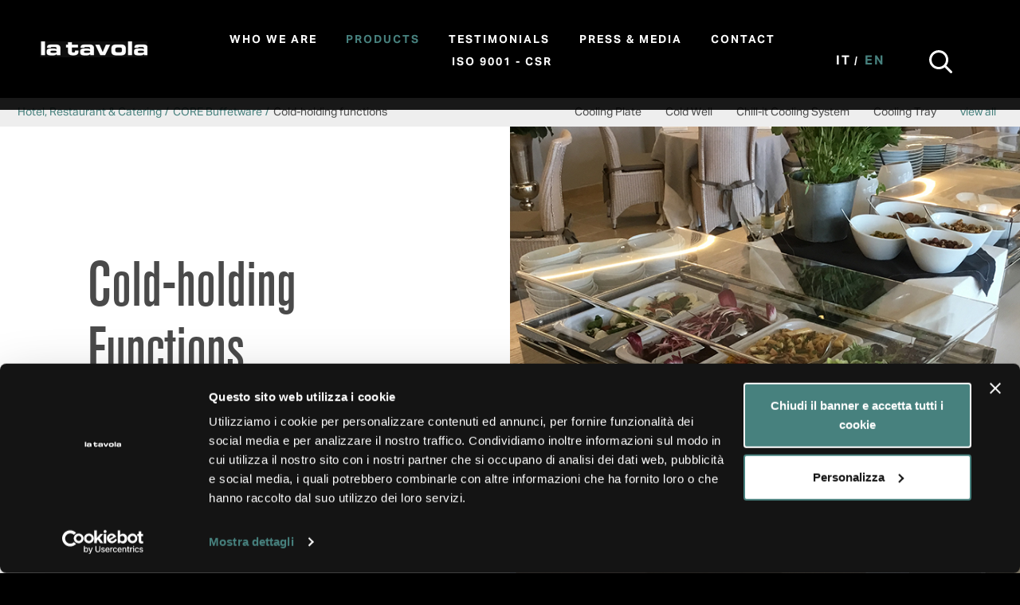

--- FILE ---
content_type: text/html; charset=utf-8
request_url: https://www.la-tavola.it/en/products/hotel-restaurant-catering/buffetware/cold-holding-functions
body_size: 21815
content:
<!DOCTYPE html>
<html lang="en" dir="ltr"
  xmlns:og="http://ogp.me/ns#"
  xmlns:article="http://ogp.me/ns/article#"
  xmlns:book="http://ogp.me/ns/book#"
  xmlns:profile="http://ogp.me/ns/profile#"
  xmlns:video="http://ogp.me/ns/video#"
  xmlns:product="http://ogp.me/ns/product#">
<head>

  <script id="Cookiebot" src="https://consent.cookiebot.com/uc.js" data-cbid="a41fd875-e476-4a23-ac18-4c67397d02b3" type="text/javascript" async></script>


  <!-- Google Tag Manager -->
<script data-cookieconsent="statistics" type="text/plain">(function(w,d,s,l,i){w[l]=w[l]||[];w[l].push({'gtm.start':
new Date().getTime(),event:'gtm.js'});var f=d.getElementsByTagName(s)[0],
j=d.createElement(s),dl=l!='dataLayer'?'&l='+l:'';j.async=true;j.src=
'https://www.googletagmanager.com/gtm.js?id='+i+dl;f.parentNode.insertBefore(j,f);
})(window,document,'script','dataLayer','GTM-TXRJL86');</script>
<!-- End Google Tag Manager -->

	<link rel="profile" href="http://www.w3.org/1999/xhtml/vocab" />
	<meta name="viewport" content="width=device-width, initial-scale=1.0">
	<!--[if IE]><![endif]-->
<meta http-equiv="Content-Type" content="text/html; charset=utf-8" />
<script src="https://www.google.com/recaptcha/api.js?hl=en" async="async" defer="defer"></script>
<link href="https://www.la-tavola.it/it/prodotti/hotel-ristoranti-e-catering/buffet/funzioni-mantenimento-freddo" rel="alternate" hreflang="it" />
<link href="https://www.la-tavola.it/en/products/hotel-restaurant-catering/buffetware/cold-holding-functions" rel="alternate" hreflang="en" />
<meta name="generator" content="Drupal 7 (https://www.drupal.org)" />
<link rel="canonical" href="https://www.la-tavola.it/en/products/hotel-restaurant-catering/buffetware/cold-holding-functions" />
<link rel="shortlink" href="https://www.la-tavola.it/en/node/61" />
<meta property="og:site_name" content="La Tavola" />
<meta property="og:type" content="article" />
<meta property="og:url" content="https://www.la-tavola.it/en/products/hotel-restaurant-catering/buffetware/cold-holding-functions" />
<meta property="og:title" content="Cold-holding functions" />
<meta property="og:updated_time" content="2023-11-15T11:33:38+01:00" />
<meta property="article:published_time" content="2017-07-11T11:44:17+02:00" />
<meta property="article:modified_time" content="2023-11-15T11:33:38+01:00" />
<link rel="alternate" hreflang="x-default" href="https://www.la-tavola.it/en/products/hotel-restaurant-catering/buffetware/cold-holding-functions" />
<link rel="alternate" hreflang="it" href="https://www.la-tavola.it/it/prodotti/hotel-ristoranti-e-catering/buffet/funzioni-mantenimento-freddo" />
	<title>Cold-holding functions | La Tavola</title>
	<link type="text/css" rel="stylesheet" href="/sites/default/files/advagg_css/css__9cWqptSUNYq5YedfIwh33VxtugFVWjDdEsblT8GhLKI__quUjyhSfbEukHj8a0hYvzm9VTmPALmSZvA0xfM_Oxzo__Nux-NovL2IGMphiJollW1KY5jUPlsSqxC6Qo8CBAodQ.css" media="all" />
<link type="text/css" rel="stylesheet" href="/sites/default/files/advagg_css/css__gaOnYkBnrdlyBjxbFJhzu3dcvY7YEQbU_JGM54G8I6Q__N6qWD3i15GVGwT440WLKvo9QyXDkGU1u91C-JGxNpfA__Nux-NovL2IGMphiJollW1KY5jUPlsSqxC6Qo8CBAodQ.css" media="all" />
<link type="text/css" rel="stylesheet" href="/sites/default/files/advagg_css/css__bwUpddIabxRb9TMAhlK_ujq3sdCQvOwIX1WE-IihyEc__js0kuEPAEbdVbX3B95s06jfexN6RoW9N-l9Tsjnqhfk__Nux-NovL2IGMphiJollW1KY5jUPlsSqxC6Qo8CBAodQ.css" media="all" />
<link type="text/css" rel="stylesheet" href="/sites/default/files/advagg_css/css__mqCbqx9BqtmPTQrX1D-9wsFd13r_3N55qgr23IyAel8__vuAs7q9-5u6q6u0Asm4Dm2mUL_vPgjvJLeWQg1qWWQs__Nux-NovL2IGMphiJollW1KY5jUPlsSqxC6Qo8CBAodQ.css" media="all" />
	<!-- HTML5 element support for IE6-8 -->
	<!--[if lt IE 9]>
	    <script src="https://cdn.jsdelivr.net/html5shiv/3.7.3/html5shiv-printshiv.min.js"></script>
	<![endif]-->
	<script type="text/javascript" src="/sites/default/files/advagg_js/js__nBqmjfnmFfknzXjo37NH58CiS9lfbbhkXtUQYxl8_2s__jyJNVAp7jVu4eGh-XYySY4XWsA2lkwF_hVKBfxT6a9w__Nux-NovL2IGMphiJollW1KY5jUPlsSqxC6Qo8CBAodQ.js"></script>
<script type="text/javascript" src="/sites/default/files/advagg_js/js__j0rccBL6jmTl5rs_aIKemoiUGFTN9O8gkL1dBi44DMc__MowjwTB1GhH30TxRuToiUkZktuQYkvaQEXW7M3FA0a4__Nux-NovL2IGMphiJollW1KY5jUPlsSqxC6Qo8CBAodQ.js"></script>
<script type="text/javascript" src="/sites/default/files/advagg_js/js__ZAaQao6KV8Tqe87hTiztsLTomouuHGUq5CvwHxb3cdU__Vl5Lk49eakOnjhiPYBnw6rySChWuQ1ZEXRZBCOJoO9M__Nux-NovL2IGMphiJollW1KY5jUPlsSqxC6Qo8CBAodQ.js"></script>
<script type="text/javascript">
<!--//--><![CDATA[//><!--
jQuery.extend(Drupal.settings, {"basePath":"\/","pathPrefix":"en\/","ajaxPageState":{"theme":"latavola_theme","theme_token":"X6fY5vzc372DeTCiBGgo_sdNfV6HSZt5zXpmvyIsz6Q","css":{"modules\/system\/system.base.css":1,"sites\/all\/modules\/contrib\/date\/date_api\/date.css":1,"sites\/all\/modules\/contrib\/date\/date_popup\/themes\/datepicker.1.7.css":1,"sites\/all\/modules\/contrib\/date\/date_repeat_field\/date_repeat_field.css":1,"modules\/field\/theme\/field.css":1,"modules\/node\/node.css":1,"sites\/all\/modules\/contrib\/youtube\/css\/youtube.css":1,"sites\/all\/modules\/contrib\/views\/css\/views.css":1,"sites\/all\/modules\/contrib\/ckeditor\/css\/ckeditor.css":1,"sites\/all\/modules\/contrib\/ctools\/css\/ctools.css":1,"modules\/locale\/locale.css":1,"sites\/all\/modules\/contrib\/custom_search\/custom_search.css":1,"sites\/all\/modules\/contrib\/webform\/css\/webform.css":1,"sites\/all\/themes\/custom\/latavola_theme\/js\/fancybox\/jquery.fancybox.css":1,"sites\/all\/themes\/custom\/latavola_theme\/js\/fancybox\/helpers\/jquery.fancybox-buttons.css":1,"sites\/all\/themes\/custom\/latavola_theme\/css\/style.css":1},"js":{"sites\/all\/themes\/contrib\/bootstrap\/js\/bootstrap.js":1,"sites\/all\/modules\/contrib\/jquery_update\/replace\/jquery\/1.7\/jquery.min.js":1,"misc\/jquery.once.js":1,"misc\/drupal.js":1,"sites\/all\/modules\/contrib\/behavior_weights\/behavior_weights.js":1,"sites\/all\/modules\/contrib\/custom_search\/js\/custom_search.js":1,"misc\/textarea.js":1,"sites\/all\/modules\/contrib\/captcha\/captcha.js":1,"sites\/all\/modules\/contrib\/webform\/js\/webform.js":1,"sites\/all\/themes\/custom\/latavola_theme\/bootstrap\/js\/affix.js":1,"sites\/all\/themes\/custom\/latavola_theme\/bootstrap\/js\/alert.js":1,"sites\/all\/themes\/custom\/latavola_theme\/bootstrap\/js\/button.js":1,"sites\/all\/themes\/custom\/latavola_theme\/bootstrap\/js\/carousel.js":1,"sites\/all\/themes\/custom\/latavola_theme\/bootstrap\/js\/collapse.js":1,"sites\/all\/themes\/custom\/latavola_theme\/bootstrap\/js\/dropdown.js":1,"sites\/all\/themes\/custom\/latavola_theme\/bootstrap\/js\/modal.js":1,"sites\/all\/themes\/custom\/latavola_theme\/bootstrap\/js\/tooltip.js":1,"sites\/all\/themes\/custom\/latavola_theme\/bootstrap\/js\/popover.js":1,"sites\/all\/themes\/custom\/latavola_theme\/bootstrap\/js\/scrollspy.js":1,"sites\/all\/themes\/custom\/latavola_theme\/bootstrap\/js\/tab.js":1,"sites\/all\/themes\/custom\/latavola_theme\/bootstrap\/js\/transition.js":1,"sites\/all\/themes\/custom\/latavola_theme\/js\/jquery.progressTimer.js":1,"sites\/all\/themes\/custom\/latavola_theme\/js\/headroom.js":1,"sites\/all\/themes\/custom\/latavola_theme\/js\/jquery.popupoverlay.js":1,"sites\/all\/themes\/custom\/latavola_theme\/js\/fancybox\/jquery.fancybox-pack.js":1,"sites\/all\/themes\/custom\/latavola_theme\/js\/fancybox\/helpers\/jquery.fancybox-buttons.js":1,"sites\/all\/themes\/custom\/latavola_theme\/js\/fancybox\/helpers\/jquery.fancybox-media.js":1,"sites\/all\/themes\/custom\/latavola_theme\/js\/main.js":1}},"custom_search":{"form_target":"_self","solr":0},"urlIsAjaxTrusted":{"#form":true,"\/en\/products\/hotel-restaurant-catering\/buffetware\/cold-holding-functions":true},"bootstrap":{"anchorsFix":"0","anchorsSmoothScrolling":"0","formHasError":1,"popoverEnabled":1,"popoverOptions":{"animation":1,"html":0,"placement":"right","selector":"","trigger":"click","triggerAutoclose":1,"title":"","content":"","delay":0,"container":"body"},"tooltipEnabled":1,"tooltipOptions":{"animation":1,"html":0,"placement":"auto left","selector":"","trigger":"hover focus","delay":0,"container":"body"}}});
//--><!]]>
</script>
	<meta name="format-detection" content="telephone=no" />
	<link href="https://fonts.googleapis.com/css?family=Open+Sans" rel="stylesheet"> 
	<!-- Go to www.addthis.com/dashboard to customize your tools -->

  <link rel="apple-touch-icon" sizes="57x57" href="/apple-icon-57x57.png">
  <link rel="apple-touch-icon" sizes="60x60" href="/apple-icon-60x60.png">
  <link rel="apple-touch-icon" sizes="72x72" href="/apple-icon-72x72.png">
  <link rel="apple-touch-icon" sizes="76x76" href="/apple-icon-76x76.png">
  <link rel="apple-touch-icon" sizes="114x114" href="/apple-icon-114x114.png">
  <link rel="apple-touch-icon" sizes="120x120" href="/apple-icon-120x120.png">
  <link rel="apple-touch-icon" sizes="144x144" href="/apple-icon-144x144.png">
  <link rel="apple-touch-icon" sizes="152x152" href="/apple-icon-152x152.png">
  <link rel="apple-touch-icon" sizes="180x180" href="/apple-icon-180x180.png">
  <link rel="icon" type="image/png" sizes="192x192"  href="/android-icon-192x192.png">
  <link rel="icon" type="image/png" sizes="32x32" href="/favicon-32x32.png">
  <link rel="icon" type="image/png" sizes="96x96" href="/favicon-96x96.png">
  <link rel="icon" type="image/png" sizes="16x16" href="/favicon-16x16.png">
  <link rel="manifest" href="/manifest.json">
  <meta name="msapplication-TileColor" content="#ffffff">
  <meta name="msapplication-TileImage" content="/ms-icon-144x144.png">
  <meta name="theme-color" content="#000000">


	
</head>

<body class="html not-front not-logged-in no-sidebars page-node page-node- page-node-61 node-type-prodotto i18n-en">

<!-- Google Tag Manager (noscript) -->
<noscript><iframe src="https://www.googletagmanager.com/ns.html?id=GTM-TXRJL86"
height="0" width="0" style="display:none;visibility:hidden"></iframe></noscript>
<!-- End Google Tag Manager (noscript) -->

  <div id="skip-link">
    <a href="#main-content" class="element-invisible element-focusable">Skip to main content</a>
  </div>
    <header id="header" class="header header--fixed hide-from-print animated headroom">
	<div class="lt-nav-head-wrap overlay">
	  <a href="/en">
	    <span class="icon-lion"></span>
	  </a>
	  <span class="lt-site-title">
	        	        <a id="logo"  class="logo navbar-btn pull-left" href="/en" title="Home">
	          <img src="https://www.la-tavola.it/sites/default/files/latavola_logo.png" alt="Home" />
	        </a>
	      	  </span>
	  <div class="lt-nav-head-inner">
	    <div class="lt-nav-head">
	      <ul class="lt-nav-items">
	
	        <li class="lt-nav-item lt-nav-item-menu container">
	          <div class="lt-nav-item-menu-label">
	          	              <div class="region region-navigation">
    <section id="block-system-main-menu" class="block block-system nav-menu block-menu clearfix">

      
  <ul class="menu nav"><li class="first leaf"><a href="/en/who-we-are" id="who-we-are" class="nav-menu">Who we are</a></li>
<li class="expanded active-trail head first active col-two" id="prodotti"><a href="/en/flatware" class="fade_menu_open firstlink active-trail nav-menu dropdown-toggle" id="products" data-target="#" data-toggle="dropdown">Products <span class="caret"></span></a><ul class="dropdown-menu level-1  "><li class="first last expanded active-trail col-one active col-two"><span class="list">Hotel, Restaurant &amp; Catering <span class="caret"></span></span><ul class="dropdown-menu level-2  "><li class="first expanded active-trail active col-two"><a href="/en/products/hotel-restaurant-catering/core-buffet" class="active-trail nav-menu dropdown-toggle" id="core-buffetware" data-target="#" data-toggle="dropdown">CORE Buffetware <span class="caret"></span></a><ul class="dropdown-menu level-3  "><li class="first collapsed"><a href="/en/products/hotel-restaurant-catering/buffetware/warm-holding-functions" id="warm-holding-functions" class="nav-menu">Warm-holding functions</a></li>
<li class="expanded active-trail active col-two"><a href="/en/products/hotel-restaurant-catering/buffetware/cold-holding-functions" class="active-trail nav-menu dropdown-toggle active" id="cold-holding-functions" data-target="#" data-toggle="dropdown">Cold-holding functions <span class="caret"></span></a><ul class="dropdown-menu level-4  "><li class="first leaf"><a href="/en/products/hotel-restaurant-catering/buffetware/cold-holding-functions/cooling-plate" id="cooling-plate" class="nav-menu">Cooling Plate</a></li>
<li class="leaf"><a href="/en/products/hotel-restaurant-catering/buffetware/cold-holding-functions/cold-well" id="cold-well" class="nav-menu">Cold Well</a></li>
<li class="leaf"><a href="/en/products/hotel-restaurant-catering/buffetware/cold-holding-functions/chill-it-cooling-system" id="cooling-system" class="nav-menu">Cooling System</a></li>
<li class="leaf"><a href="/en/products/hotel-restaurant-catering/buffetware/cold-holding-functions/cooling-tray" id="cooling-tray" class="nav-menu">Cooling Tray</a></li>
<li class="leaf"><a href="/en/products/hotel-restaurant-catering/buffetware/cold-holding-functions/oyster-fruit-de-mer-display" id="oyster-fruit-de-mer-display" class="nav-menu">Oyster &amp; Fruit de Mer Display</a></li>
<li class="leaf"><a href="/en/products/hotel-restaurant-catering/buffetware/cold-holding-functions/breakfast-items" id="breakfast-itemsaccessories" class="nav-menu">Breakfast items/accessories</a></li>
<li class="last leaf"><a href="/en/products/hotel-restaurant-catering/buffetware/cold-holding-functions/refrigerated-container" id="refrigerated-container" class="nav-menu">Refrigerated Container</a></li>
</ul></li>
<li class="collapsed"><a href="/en/products/hotel-restaurant-catering/buffetware/market-line" id="market-line" class="nav-menu">Market Line</a></li>
<li class="collapsed"><a href="/en/products/hotel-restaurant-catering/buffetware/risers-riser-tops" id="risers-riser-tops" class="nav-menu">Risers &amp; Riser Tops</a></li>
<li class="collapsed"><a href="/en/products/hotel-restaurant-catering/buffetware/buffet-essentials" id="buffet-essentials" class="nav-menu">Buffet Essentials</a></li>
<li class="last leaf"><a href="/en/products/hotel-restaurant-catering/buffetware/cooking-stations" id="cooking-stations" class="nav-menu">Cooking stations</a></li>
</ul></li>
<li class="collapsed"><a href="/en/content/wonderbuffet-modular-line" id="action-stations" class="nav-menu">Action stations</a></li>
<li class="leaf"><a href="https://www.la-tavola.it/en/products/hotel-restaurant-catering/icona-secret" id="icona-secret-induction" class="nav-menu">Icona Secret Induction</a></li>
<li class="collapsed"><a href="http://www.la-tavola.it/en/products/hotel-restaurant-catering/icona" id="icona-warmcoldcook" class="nav-menu">Icona Warm/Cold/Cook</a></li>
<li class="collapsed"><a href="/en/products/hotel-restaurant-catering/banqueting-furniture" id="banqueting-furniture" class="nav-menu">Banqueting Furniture</a></li>
<li class="collapsed"><a href="https://www.la-tavola.it/en/beverage-mixology-and-vertical-display" id="beverage-mixology-and-vertical-display" class="nav-menu">Beverage, Mixology and Vertical Display </a></li>
<li class="collapsed"><a href="/en/flatware" id="flatware" class="nav-menu">Flatware</a></li>
<li class="leaf"><a href="/en/products/hotel-restaurant-catering/holloware" id="holloware" class="nav-menu">Holloware</a></li>
<li class="last leaf"><a href="/en/products/hotel-restaurant-catering/porcelain-bone-china" id="porcelain-bone-china" class="nav-menu">Porcelain &amp; Bone China</a></li>
</ul></li>
</ul></li>
<li class="collapsed head"><a href="/en/testimonials?field_news_category_tid=All" id="testimonials" class="nav-menu">Testimonials</a></li>
<li class="collapsed"><a href="/en/pressandmedia" id="press-media" class="nav-menu">Press &amp; Media</a></li>
<li class="leaf"><a href="/en/contacts" id="contact" class="nav-menu">Contact</a></li>
<li class="last leaf"><a href="/en/iso-9001-csr" id="iso-9001-csr" class="nav-menu">ISO 9001 - CSR</a></li>
</ul>
</section>
  </div>
	                    
	          </div>
	        </li>
	        <li class="lt-nav-item lt-nav-item-cl-list">
	          <div class="lt-cl-list">
	          	<ul class="language-switcher-locale-url"><li class="it first"><a href="/it/prodotti/hotel-ristoranti-e-catering/buffet/funzioni-mantenimento-freddo" class="language-link" xml:lang="it" hreflang="it" title="Funzioni mantenimento freddo" id="lang-it">It</a></li>
<li class="en last active"><a href="/en/products/hotel-restaurant-catering/buffetware/cold-holding-functions" class="language-link active" xml:lang="en" hreflang="en" title="Cold-holding functions" id="lang-en">En</a></li>
</ul>	
	          </div>
	        </li>  
	        <li class="lt-nav-item lt-search-icon">     
	          <a class="fade_search_open search-icon" href="#fade_search"><i class="icon-search" aria-hidden="true"></i></a>
	        </li>
	        
	      </ul>
	    </div>
	  </div>
	</div>
	<div class="navnav visible-xs visible-sm hidden-md">
		<div class="navbar-header"> 
			 <button aria-controls="bs-navbar" aria-expanded="true" class="navbar-toggle collapsed" data-target="#bs-navbar" data-toggle="collapse" type="button">
			 	<span class="sr-only">Toggle navigation</span> 
				<span class="icon-bar top-bar"></span>
				<span class="icon-bar middle-bar"></span>
				<span class="icon-bar bottom-bar"></span>
			 </button> 
		</div>
		<nav class="navbar-collapse collapse" id="bs-navbar" aria-expanded="true" style=""> 
		 				  <div class="region region-navigation">
      <div class="region region-navigation">
    <section id="block-system-main-menu" class="block block-system nav-menu block-menu clearfix">

      
  <ul class="menu nav"><li class="first leaf"><a href="/en/who-we-are" id="who-we-are" class="nav-menu">Who we are</a></li>
<li class="expanded active-trail head first active col-two" id="prodotti"><a href="/en/flatware" class="fade_menu_open firstlink active-trail nav-menu dropdown-toggle" id="products" data-target="#" data-toggle="dropdown">Products <span class="caret"></span></a><ul class="dropdown-menu level-1  "><li class="first last expanded active-trail col-one active col-two"><span class="list">Hotel, Restaurant &amp; Catering <span class="caret"></span></span><ul class="dropdown-menu level-2  "><li class="first expanded active-trail active col-two"><a href="/en/products/hotel-restaurant-catering/core-buffet" class="active-trail nav-menu dropdown-toggle" id="core-buffetware" data-target="#" data-toggle="dropdown">CORE Buffetware <span class="caret"></span></a><ul class="dropdown-menu level-3  "><li class="first collapsed"><a href="/en/products/hotel-restaurant-catering/buffetware/warm-holding-functions" id="warm-holding-functions" class="nav-menu">Warm-holding functions</a></li>
<li class="expanded active-trail active col-two"><a href="/en/products/hotel-restaurant-catering/buffetware/cold-holding-functions" class="active-trail nav-menu dropdown-toggle active" id="cold-holding-functions" data-target="#" data-toggle="dropdown">Cold-holding functions <span class="caret"></span></a><ul class="dropdown-menu level-4  "><li class="first leaf"><a href="/en/products/hotel-restaurant-catering/buffetware/cold-holding-functions/cooling-plate" id="cooling-plate" class="nav-menu">Cooling Plate</a></li>
<li class="leaf"><a href="/en/products/hotel-restaurant-catering/buffetware/cold-holding-functions/cold-well" id="cold-well" class="nav-menu">Cold Well</a></li>
<li class="leaf"><a href="/en/products/hotel-restaurant-catering/buffetware/cold-holding-functions/chill-it-cooling-system" id="cooling-system" class="nav-menu">Cooling System</a></li>
<li class="leaf"><a href="/en/products/hotel-restaurant-catering/buffetware/cold-holding-functions/cooling-tray" id="cooling-tray" class="nav-menu">Cooling Tray</a></li>
<li class="leaf"><a href="/en/products/hotel-restaurant-catering/buffetware/cold-holding-functions/oyster-fruit-de-mer-display" id="oyster-fruit-de-mer-display" class="nav-menu">Oyster &amp; Fruit de Mer Display</a></li>
<li class="leaf"><a href="/en/products/hotel-restaurant-catering/buffetware/cold-holding-functions/breakfast-items" id="breakfast-itemsaccessories" class="nav-menu">Breakfast items/accessories</a></li>
<li class="last leaf"><a href="/en/products/hotel-restaurant-catering/buffetware/cold-holding-functions/refrigerated-container" id="refrigerated-container" class="nav-menu">Refrigerated Container</a></li>
</ul></li>
<li class="collapsed"><a href="/en/products/hotel-restaurant-catering/buffetware/market-line" id="market-line" class="nav-menu">Market Line</a></li>
<li class="collapsed"><a href="/en/products/hotel-restaurant-catering/buffetware/risers-riser-tops" id="risers-riser-tops" class="nav-menu">Risers &amp; Riser Tops</a></li>
<li class="collapsed"><a href="/en/products/hotel-restaurant-catering/buffetware/buffet-essentials" id="buffet-essentials" class="nav-menu">Buffet Essentials</a></li>
<li class="last leaf"><a href="/en/products/hotel-restaurant-catering/buffetware/cooking-stations" id="cooking-stations" class="nav-menu">Cooking stations</a></li>
</ul></li>
<li class="collapsed"><a href="/en/content/wonderbuffet-modular-line" id="action-stations" class="nav-menu">Action stations</a></li>
<li class="leaf"><a href="https://www.la-tavola.it/en/products/hotel-restaurant-catering/icona-secret" id="icona-secret-induction" class="nav-menu">Icona Secret Induction</a></li>
<li class="collapsed"><a href="http://www.la-tavola.it/en/products/hotel-restaurant-catering/icona" id="icona-warmcoldcook" class="nav-menu">Icona Warm/Cold/Cook</a></li>
<li class="collapsed"><a href="/en/products/hotel-restaurant-catering/banqueting-furniture" id="banqueting-furniture" class="nav-menu">Banqueting Furniture</a></li>
<li class="collapsed"><a href="https://www.la-tavola.it/en/beverage-mixology-and-vertical-display" id="beverage-mixology-and-vertical-display" class="nav-menu">Beverage, Mixology and Vertical Display </a></li>
<li class="collapsed"><a href="/en/flatware" id="flatware" class="nav-menu">Flatware</a></li>
<li class="leaf"><a href="/en/products/hotel-restaurant-catering/holloware" id="holloware" class="nav-menu">Holloware</a></li>
<li class="last leaf"><a href="/en/products/hotel-restaurant-catering/porcelain-bone-china" id="porcelain-bone-china" class="nav-menu">Porcelain &amp; Bone China</a></li>
</ul></li>
</ul></li>
<li class="collapsed head"><a href="/en/testimonials?field_news_category_tid=All" id="testimonials" class="nav-menu">Testimonials</a></li>
<li class="collapsed"><a href="/en/pressandmedia" id="press-media" class="nav-menu">Press &amp; Media</a></li>
<li class="leaf"><a href="/en/contacts" id="contact" class="nav-menu">Contact</a></li>
<li class="last leaf"><a href="/en/iso-9001-csr" id="iso-9001-csr" class="nav-menu">ISO 9001 - CSR</a></li>
</ul>
</section>
  </div>
  </div>
			   
		</nav> 	
	</div>
</header>







<div class="top">
<div  class="boxbreadcrumb"><div class="listbreadcrumb"><div class="breadcrumb breadcrumb-0 first hidden "><a href="/en/flatware" class="fade_menu_open firstlink active-trail active-trail">Products</a></div><div class="breadcrumb breadcrumb-1"><span class="list">Hotel, Restaurant &amp; Catering</span></div><div class="breadcrumb breadcrumb-2"><a href="/en/products/hotel-restaurant-catering/core-buffet" class="active-trail active-trail">CORE Buffetware</a></div><div class="breadcrumb breadcrumb-3 last">Cold-holding functions</div></div><div class="menubreadcrumb"><div class="first linkmenu textgray"><a href="/en/products/hotel-restaurant-catering/buffetware/cold-holding-functions/cooling-plate" class="textgray">Cooling Plate</a></div><div class="leaf linkmenu textgray"><a href="/en/products/hotel-restaurant-catering/buffetware/cold-holding-functions/cold-well" class="textgray">Cold Well</a></div><div class="leaf linkmenu textgray"><a href="/en/products/hotel-restaurant-catering/buffetware/cold-holding-functions/chill-it-cooling-system" class="textgray">Chill-it Cooling System</a></div><div class="leaf linkmenu textgray"><a href="/en/products/hotel-restaurant-catering/buffetware/cold-holding-functions/cooling-tray" class="textgray">Cooling Tray</a></div><div class="linkmenu textgray hidden"><a href="/en/products/hotel-restaurant-catering/buffetware/cold-holding-functions/oyster-fruit-de-mer-display" class="textgray">Oyster & Fruit de Mer Display</a></div><div class="linkmenu textgray hidden"><a href="/en/products/hotel-restaurant-catering/buffetware/cold-holding-functions/breakfast-items" class="textgray">Breakfast Items</a></div><div class="linkmenu textgray hidden"><a href="/en/products/hotel-restaurant-catering/buffetware/cold-holding-functions/refrigerated-container" class="textgray">Refrigerated Container </a></div><span class="textgold linkmenu"><a href="#" class="fade_breadcrumb_open textgold">view all</a></span></div></div><div class="clearfix"></div>	
	<h1 class="page-header page-header-mobile"><p>Cold-holding<br />
Functions</p>
</h1>
	
		
	<div class="visualxxishalf" >
	  
	  
	  			  	<div class="col-md-6 col-half-visual" style="background: #FFF url(https://www.la-tavola.it/sites/default/files/visual_interne/cooling_thumb.jpg) no-repeat center center; ">
		  	 			  	</div>	
		  	<div class="col-md-6xx">
				<div class="container">
			      			      			        <h1 class="page-header textgray page-header-not-mobile"><p>Cold-holding<br />
Functions</p>
</h1>
			        <div class="scroll-down-big"></div>
			        
			        			        
			      			      	
				</div>	  	
		  	</div>	  		  		
	  			  

	  	

  
	  
	   
	  

	</div>
</div>

<div class="main">
	<div class="main-container">
	
	  <div role="banner" id="page-header">
	    	
	    	  </div> <!-- /#page-header -->
	
	  <div class="rows">
	
	    	
	    <section class="col-sm-12">
	      	      
	      <a id="main-content"></a>
	
	      	      	        	      	      	      	        <div class="region region-content">
    <section id="block-system-main" class="block block-system clearfix">

      
  <div id="node-61" class="node node-prodotto clearfix">

  
      
  
  <div class="content">
    
<div class="paragraphs-items paragraphs-items-field-layout-rows-main paragraphs-items-field-layout-rows-main-full paragraphs-items-full">
  <div class="field field-name-field-layout-rows-main field-type-paragraphs field-label-hidden"><div class="field-items"><div class="field-item even">	<div class="entity entity-paragraphs-item paragraphs-item-visual">
  <div class="content">
		<div class="topvisualinternal internalishalf">
			<div class="row">
			  
				<div class="topcontainer"> 
					
					
													  	<div class="col-md-6 col-half-visual" style="background: #FFF url(https://www.la-tavola.it/sites/default/files/visual_interne/cooling_thumb.jpg) no-repeat center center;">
								  	 									  	</div>	
								  	<div class="col-md-6xx">
										<div class="container">
									    									   		
									   			<div class="contentvisual">
									   			<div>
										   			<div class="titolo21 texta">Cooling functions</div>
									  		    	<h1 class="page-header-visual textblack"><p>Cold-holding<br />
Functions</p>
</h1>
									  		    	<div class="titolo21 textgray"></div>										   											   		
									   			</div>
									   			</div>
									   		 
										</div>	  	
								  	</div>	  		  		
					  							
					
				</div>
			</div>
		</div>
  
  </div>
</div>  

</div><div class="field-item odd"><div class="entity entity-paragraphs-item paragraphs-item-box-2colonne-firma ">
  <div class="content">
    <div class="container">
    	<div class="row">	
	    	<div class="titolo55boldak textbeige col-md-6"><p>Cold-holding functions:<br />
the eutectic refrigeration</p>
</div>
	    	<div class="titolo36 textgray p4  col-md-6">
	    		<p>La Tavola's cold retention functions are powered by eutectic plates - high tech ice packs that release a constant cooling capacity for up to 5 hours.</p>
<p><strong>No ice, no electricity, no problems!</strong></p>
	    		<p class="text-right"><img src="https://www.la-tavola.it/sites/default/files/img_firma/firma1_1.png" width="210" height="60" alt="" /></p>
	    	</div>
    	</div>
    </div>
  </div>
</div>
</div><div class="field-item even">
  <div id="myCarousel" class="carousel slide" data-ride="carousel">
	<!-- Indicators -->
	<ol class="carousel-indicators">
	<li data-target="#myCarousel" data-slide-to="0" class="active"></li><li data-target="#myCarousel" data-slide-to="1" class="active"></li><li data-target="#myCarousel" data-slide-to="2" class="active"></li><li data-target="#myCarousel" data-slide-to="3" class="active"></li>	</ol>
      <div class="carousel-inner" role="listbox">
        
          <div class="item active "><img class="slide" src="https://www.la-tavola.it/sites/default/files/slideshow/img_29.jpg" class="img img-responsive" alt="slide"> </div>	<div class="item  "><img class="slide" src="https://www.la-tavola.it/sites/default/files/slideshow/img_31_1.jpg" class="img img-responsive" alt="slide"> </div>	<div class="item  "><img class="slide" src="https://www.la-tavola.it/sites/default/files/slideshow/img_37.jpg" class="img img-responsive" alt="slide"> </div>	<div class="item  "><img class="slide" src="https://www.la-tavola.it/sites/default/files/slideshow/img_36.jpg" class="img img-responsive" alt="slide"> </div>	           
      </div> 	
      <a class="left carousel-control" href="#myCarousel" role="button" data-slide="prev">
        <span class="glyphicon glyphicon-chevron-left" aria-hidden="true"></span>
        <span class="sr-only">Previous</span>
      </a>
      <a class="right carousel-control" href="#myCarousel" role="button" data-slide="next">
        <span class="glyphicon glyphicon-chevron-right" aria-hidden="true"></span>
        <span class="sr-only">Next</span>
      </a>
    </div><!-- /.carousel --></div><div class="field-item odd"><div class="entity entity-paragraphs-item paragraphs-item-box-anteprima-prodotto">
  <div class="content">
    <div class="container">
    	    	
    	<div class="text-center titolo36ak pd60">Choose the Cold-holding functions that fits your style </div>
    	
    	<div class="row "><div class="separator"><div class="col-sm-3 col-xs-12 col"><div class="field field-name-field-box-img field-type-image field-label-hidden">
				    				<div class="field-items">
				    					<div class="field-item even">
				    						<a href="https://www.la-tavola.it/en/products/hotel-restaurant-catering/buffetware/cold-holding-functions/cooling-plate"><img alt="Cooling Plate
" title="Cooling Plate
" src="https://www.la-tavola.it/sites/default/files/styles/340x340/public/la_tavola_cooling_plate_thumb.jpg?itok=br6-0x7G"></a>
				    					</div>
				    				</div>
				    			</div><div class="titolo36ak textgray"><a href="https://www.la-tavola.it/en/products/hotel-restaurant-catering/buffetware/cold-holding-functions/cooling-plate"><p>Cooling Plate</p>
</a></div></div><div class="col-sm-3 col-xs-12 col"><div class="field field-name-field-box-img field-type-image field-label-hidden">
				    				<div class="field-items">
				    					<div class="field-item even">
				    						<a href="https://www.la-tavola.it/en/products/hotel-restaurant-catering/buffetware/cold-holding-functions/cold-well"><img alt="Cold Well
" title="Cold Well
" src="https://www.la-tavola.it/sites/default/files/styles/340x340/public/cold_well_thumb.jpg?itok=UG7Rww2g"></a>
				    					</div>
				    				</div>
				    			</div><div class="titolo36ak textgray"><a href="https://www.la-tavola.it/en/products/hotel-restaurant-catering/buffetware/cold-holding-functions/cold-well"><p>Cold Well</p>
</a></div></div><div class="col-sm-3 col-xs-12 col"><div class="field field-name-field-box-img field-type-image field-label-hidden">
				    				<div class="field-items">
				    					<div class="field-item even">
				    						<a href="https://www.la-tavola.it/en/products/hotel-restaurant-catering/buffetware/cold-holding-functions/chill-it-cooling-system"><img alt="Chill-it Cooling System
" title="Chill-it Cooling System
" src="https://www.la-tavola.it/sites/default/files/styles/340x340/public/cooling_system_thumb.jpg?itok=cgBjUGTB"></a>
				    					</div>
				    				</div>
				    			</div><div class="titolo36ak textgray"><a href="https://www.la-tavola.it/en/products/hotel-restaurant-catering/buffetware/cold-holding-functions/chill-it-cooling-system"><p>Chill-it Cooling System</p>
</a></div></div><div class="col-sm-3 col-xs-12 col"><div class="field field-name-field-box-img field-type-image field-label-hidden">
				    				<div class="field-items">
				    					<div class="field-item even">
				    						<a href="https://www.la-tavola.it/en/products/hotel-restaurant-catering/buffetware/cold-holding-functions/cooling-tray"><img alt="Cooling Tray
" title="Cooling Tray
" src="https://www.la-tavola.it/sites/default/files/styles/340x340/public/cooling_tray_system.jpg?itok=0D5R3qNo"></a>
				    					</div>
				    				</div>
				    			</div><div class="titolo36ak textgray"><a href="https://www.la-tavola.it/en/products/hotel-restaurant-catering/buffetware/cold-holding-functions/cooling-tray"><p>Cooling Tray</p>
</a></div></div></div><div class="separator"><div class="col-sm-3 col-xs-12 col"><div class="field field-name-field-box-img field-type-image field-label-hidden">
				    				<div class="field-items">
				    					<div class="field-item even">
				    						<a href="https://www.la-tavola.it/en/products/hotel-restaurant-catering/buffetware/cold-holding-functions/oyster-fruit-de-mer-display"><img alt="Oyster &amp; Fruit
de Mer Display
" title="Oyster &amp; Fruit
de Mer Display
" src="https://www.la-tavola.it/sites/default/files/styles/340x340/public/oyster_fruit_mer_display_thumb.jpg?itok=Ko0XL8oN"></a>
				    					</div>
				    				</div>
				    			</div><div class="titolo36ak textgray"><a href="https://www.la-tavola.it/en/products/hotel-restaurant-catering/buffetware/cold-holding-functions/oyster-fruit-de-mer-display"><p>Oyster &amp; Fruit<br />
de Mer Display</p>
</a></div></div><div class="col-sm-3 col-xs-12 col"><div class="field field-name-field-box-img field-type-image field-label-hidden">
				    				<div class="field-items">
				    					<div class="field-item even">
				    						<a href="https://www.la-tavola.it/en/products/hotel-restaurant-catering/buffetware/cold-holding-functions/breakfast-items"><img alt="Breakfast
Items
" title="Breakfast
Items
" src="https://www.la-tavola.it/sites/default/files/styles/340x340/public/la_tavola_breakfast_items.jpg?itok=Us9Qn83A"></a>
				    					</div>
				    				</div>
				    			</div><div class="titolo36ak textgray"><a href="https://www.la-tavola.it/en/products/hotel-restaurant-catering/buffetware/cold-holding-functions/breakfast-items"><p>Breakfast<br />
Items</p>
</a></div></div><div class="col-sm-3 col-xs-12 col"><div class="field field-name-field-box-img field-type-image field-label-hidden">
				    				<div class="field-items">
				    					<div class="field-item even">
				    						<img alt="Refrigerated container
" title="Refrigerated container
" src="https://www.la-tavola.it/sites/default/files/styles/340x340/public/refrigerated_container_la_tavola-freestanding_cold_holding.jpg?itok=BeVs4PVx">
				    					</div>
				    				</div>
				    			</div><div class="titolo36ak textgray"><a href="/en/%23"><p>Refrigerated container</p>
</a></div></div></div>    	
    	
    	

    </div>
  </div>
</div>
</div><div class="field-item even"><div class="entity entity-paragraphs-item paragraphs-item-box-1colonna-bkg-color bkggrigio_scuro">
  <div class="content">
    <div class="container">
    	    	<div class="titolo24 textbianco"><p>Cooling functions</p>
</div>
    	<div class="titolo39 textgold">For more information or for technical specifications, please download the catalog</div>
    	    			<div class="btn-link gold"><a href="#" class="fade_form_open" id="formcatalogo" data-target="#" data-popup-ordinal="0">Request catalog</a></div>
        
    </div>
  </div>
</div>
</div><div class="field-item odd"><div class="entity entity-paragraphs-item paragraphs-item-blocco">
  <div class="content">
    	<div class="field field-name-field-block-ref field-type-blockreference field-label-hidden"><div class="field-items"><div class="field-item even"><section id="block-latavola-tools-latavola-toolsblock" class="block block-latavola-tools clearfix">

      
  <form class="form-step-contatti form  form-inline  container  js-ajax-php-json " action="#form" method="post" id="informazioni-latavola-tools-form" accept-charset="UTF-8"><div><div id="box_form" class="containerform col-md-8 col-md-offset-2 col-md-offset-right-2 form-wrapper form-group"><input type="hidden" name="__vtrftk" value="sid:9fe42918656956d2cdd19f655f226e3a9c3b9180,1517560522" />
<input type="hidden" name="publicid" value="adc38711039d098a60d07c31e5954948" />
<input type="hidden" name="name" value="lead" />
<input type="hidden" name="VTIGER_RECAPTCHA_PUBLIC_KEY" value="RECAPTCHA PUBLIC KEY FOR THIS DOMAIN" />
<input type="hidden" name="currenturl" value="/en/products/hotel-restaurant-catering/buffetware/cold-holding-functions" />
<input type="hidden" name="nid" value="61" />
<div id="edit-step-intro-text" class="form-item form-type-item form-group"><p class="titolo39 text-center">Are you interested in Cold-holding functions?</p>
			<p class="titolo39 text-center textgold">Write to us to request further information</p></div><div class="form-item form-item-firstname form-type-textfield form-group"> <label class="control-label" for="edit-firstname">Name <span class="form-required" title="This field is required.">*</span></label>
<input placeholder="Name*" class="form-control form-text required" type="text" id="edit-firstname" name="firstname" value="" size="60" maxlength="128" /></div><div class="form-item form-item-lastname form-type-textfield form-group"> <label class="control-label" for="edit-lastname">Surname <span class="form-required" title="This field is required.">*</span></label>
<input placeholder="Surname*" class="form-control form-text required" type="text" id="edit-lastname" name="lastname" value="" size="60" maxlength="128" /></div><div class="form-item form-item-email form-type-textfield form-group"> <label class="control-label" for="edit-email">E-mail <span class="form-required" title="This field is required.">*</span></label>
<input placeholder="E-mail*" class="form-control form-text required" type="text" id="edit-email" name="email" value="" size="60" maxlength="128" /></div><div class="form-item form-item-phone form-type-textfield form-group"> <label class="control-label" for="edit-phone">Telephone</label>
<input placeholder="Telephone" class="form-control form-text" type="text" id="edit-phone" name="phone" value="" size="60" maxlength="128" /></div><div class="form-item form-item-labelpaese2 form-type-select form-group"> <label class="control-label" for="edit-labelpaese2">Selected <span class="form-required" title="This field is required.">*</span></label>
<select class="form-control form-select required" id="edit-labelpaese2" name="label:Paese2"><option value="_none" selected="selected">- Select a value -</option><option value="Afghanistan">Afghanistan</option><option value="Aland Islands">Aland Islands</option><option value="Albania">Albania</option><option value="Algeria">Algeria</option><option value="American Samoa">American Samoa</option><option value="Andorra">Andorra</option><option value="Angola">Angola</option><option value="Anguilla">Anguilla</option><option value="Antarctica">Antarctica</option><option value="Antigua and Barbuda">Antigua and Barbuda</option><option value="Argentina">Argentina</option><option value="Armenia">Armenia</option><option value="Aruba">Aruba</option><option value="Australia">Australia</option><option value="Austria">Austria</option><option value="Azerbaijan">Azerbaijan</option><option value="Bahamas">Bahamas</option><option value="Bahrain">Bahrain</option><option value="Bangladesh">Bangladesh</option><option value="Barbados">Barbados</option><option value="Belarus">Belarus</option><option value="Belgium">Belgium</option><option value="Bouvet Island">Bouvet Island</option><option value="Belize">Belize</option><option value="Benin">Benin</option><option value="Bermuda">Bermuda</option><option value="Bhutan">Bhutan</option><option value="Bolivia">Bolivia</option><option value="Bosnia and Herzegovina">Bosnia and Herzegovina</option><option value="Botswana">Botswana</option><option value="Brazil">Brazil</option><option value="British Indian Ocean Territory">British Indian Ocean Territory</option><option value="British Virgin Islands">British Virgin Islands</option><option value="Brunei">Brunei</option><option value="Bulgaria">Bulgaria</option><option value="Burkina Faso">Burkina Faso</option><option value="Burundi">Burundi</option><option value="Cambodia">Cambodia</option><option value="Cameroon">Cameroon</option><option value="Canada">Canada</option><option value="Cape Verde">Cape Verde</option><option value="Cayman Islands">Cayman Islands</option><option value="Central African Republic">Central African Republic</option><option value="Chad">Chad</option><option value="Chile">Chile</option><option value="China">China</option><option value="Christmas Island">Christmas Island</option><option value="Cocos Islands">Cocos Islands</option><option value="Colombia">Colombia</option><option value="Comoros">Comoros</option><option value="Congo">Congo</option><option value="Cook Islands">Cook Islands</option><option value="Costa Rica">Costa Rica</option><option value="Croatia">Croatia</option><option value="Cuba">Cuba</option><option value="Cyprus">Cyprus</option><option value="Czech Republic">Czech Republic</option><option value="Democratic Republic of Congo">Democratic Republic of Congo</option><option value="Denmark">Denmark</option><option value="Djibouti">Djibouti</option><option value="Dominica">Dominica</option><option value="Ecuador">Ecuador</option><option value="Egypt">Egypt</option><option value="El Salvador">El Salvador</option><option value="Equatorial Guinea">Equatorial Guinea</option><option value="Eritrea">Eritrea</option><option value="Estonia">Estonia</option><option value="Ethiopia">Ethiopia</option><option value="Falkland Islands">Falkland Islands</option><option value="Faroe Islands">Faroe Islands</option><option value="Fiji">Fiji</option><option value="Finland">Finland</option><option value="France">France</option><option value="French Polynesia">French Polynesia</option><option value="French Southern Territories">French Southern Territories</option><option value="Gabon">Gabon</option><option value="Gambia">Gambia</option><option value="Georgia">Georgia</option><option value="Germany">Germany</option><option value="Ghana">Ghana</option><option value="Gibraltar">Gibraltar</option><option value="Greece">Greece</option><option value="Greenland">Greenland</option><option value="Grenada">Grenada</option><option value="Guadeloupe">Guadeloupe</option><option value="Guam">Guam</option><option value="Guatemala">Guatemala</option><option value="Guernsey">Guernsey</option><option value="Guinea">Guinea</option><option value="Guinea-Bissau">Guinea-Bissau</option><option value="Guyana">Guyana</option><option value="Haiti">Haiti</option><option value="Heard And McDonald Islands">Heard And McDonald Islands</option><option value="Honduras">Honduras</option><option value="Hong Kong">Hong Kong</option><option value="Hungary">Hungary</option><option value="Iceland">Iceland</option><option value="India">India</option><option value="Indonesia">Indonesia</option><option value="Iran">Iran</option><option value="Iraq">Iraq</option><option value="Ireland">Ireland</option><option value="Isle of Man">Isle of Man</option><option value="Israel">Israel</option><option value="Italy">Italy</option><option value="Ivory Coast">Ivory Coast</option><option value="Jamaica">Jamaica</option><option value="Japan">Japan</option><option value="Jersey">Jersey</option><option value="Jordan">Jordan</option><option value="Kazakhstan">Kazakhstan</option><option value="Kenya">Kenya</option><option value="Kiribati">Kiribati</option><option value="Kuwait">Kuwait</option><option value="Kyrgyzstan">Kyrgyzstan</option><option value="Laos">Laos</option><option value="Latvia">Latvia</option><option value="Lebanon">Lebanon</option><option value="Lesotho">Lesotho</option><option value="Liberia">Liberia</option><option value="Libia">Libia</option><option value="Liechtenstein">Liechtenstein</option><option value="Lithuania">Lithuania</option><option value="Luxembourg">Luxembourg</option><option value="Macao">Macao</option><option value="Madagascar">Madagascar</option><option value="Malawi">Malawi</option><option value="Malaysia">Malaysia</option><option value="Maldives">Maldives</option><option value="Mali">Mali</option><option value="Malta">Malta</option><option value="Marshall Islands">Marshall Islands</option><option value="Martinique">Martinique</option><option value="Mauritania">Mauritania</option><option value="Mauritius">Mauritius</option><option value="Mayotte">Mayotte</option><option value="Mexico">Mexico</option><option value="Micronesia">Micronesia</option><option value="Moldova">Moldova</option><option value="Monaco">Monaco</option><option value="Mongolia">Mongolia</option><option value="Montenegro">Montenegro</option><option value="Montserrat">Montserrat</option><option value="Morocco">Morocco</option><option value="Mozambique">Mozambique</option><option value="Myanmar">Myanmar</option><option value="Namibia">Namibia</option><option value="Nauru">Nauru</option><option value="Nepal">Nepal</option><option value="Netherlands">Netherlands</option><option value="Netherlands Antilles">Netherlands Antilles</option><option value="New Caledonia">New Caledonia</option><option value="New Zealand">New Zealand</option><option value="Nicaragua">Nicaragua</option><option value="Niger">Niger</option><option value="Nigeria">Nigeria</option><option value="Niue">Niue</option><option value="Norfolk Island">Norfolk Island</option><option value="North Korea">North Korea</option><option value="Northern Mariana Islands">Northern Mariana Islands</option><option value="Norway">Norway</option><option value="Oman">Oman</option><option value="Pakistan">Pakistan</option><option value="Palau">Palau</option><option value="Palestine">Palestine</option><option value="Panama">Panama</option><option value="Papua New Guinea">Papua New Guinea</option><option value="Paraguay">Paraguay</option><option value="Peru">Peru</option><option value="Philippines">Philippines</option><option value="Pitcairn">Pitcairn</option><option value="Poland">Poland</option><option value="Portugal">Portugal</option><option value="Puerto Rico">Puerto Rico</option><option value="Qatar">Qatar</option><option value="Republic of Macedonia">Republic of Macedonia</option><option value="RÃ©union">RÃ©union</option><option value="Romania">Romania</option><option value="Rwanda">Rwanda</option><option value="Saint Helena">Saint Helena</option><option value="Saint Kitts and Nevis">Saint Kitts and Nevis</option><option value="Saint Lucia">Saint Lucia</option><option value="Saint Pierre and Miquelon">Saint Pierre and Miquelon</option><option value="Saint Vincent and the Grenadines">Saint Vincent and the Grenadines</option><option value="Samoa">Samoa</option><option value="San Bartholomew">San Bartholomew</option><option value="San Marino">San Marino</option><option value="Sao Tome and Principe">Sao Tome and Principe</option><option value="Saudi Arabia">Saudi Arabia</option><option value="Scotland">Scotland</option><option value="Senegal">Senegal</option><option value="Serbia">Serbia</option><option value="Seychelles">Seychelles</option><option value="Sierra Leone">Sierra Leone</option><option value="Singapore">Singapore</option><option value="Syria">Syria</option><option value="Slovakia">Slovakia</option><option value="Slovenia">Slovenia</option><option value="Solomon Islands">Solomon Islands</option><option value="Somalia">Somalia</option><option value="South Africa">South Africa</option><option value="South Georgia and islands">South Georgia and islands</option><option value="South Korea">South Korea</option><option value="South Sandwich">South Sandwich</option><option value="Spain">Spain</option><option value="Sri Lanka">Sri Lanka</option><option value="Sudan">Sudan</option><option value="Suriname">Suriname</option><option value="Svalbard and Jan Mayen">Svalbard and Jan Mayen</option><option value="Swaziland">Swaziland</option><option value="Sweden">Sweden</option><option value="Switzerland">Switzerland</option><option value="Taiwan">Taiwan</option><option value="Tajikistan">Tajikistan</option><option value="Tanzania">Tanzania</option><option value="Thailand">Thailand</option><option value="the Dominican Republic">the Dominican Republic</option><option value="the Russian Federation">the Russian Federation</option><option value="the United Arab Emirates">the United Arab Emirates</option><option value="Timor-Leste">Timor-Leste</option><option value="Togo">Togo</option><option value="Tokelau">Tokelau</option><option value="Tonga">Tonga</option><option value="Trinidad and Tobago">Trinidad and Tobago</option><option value="Tunisia">Tunisia</option><option value="Turkey">Turkey</option><option value="Turkmenistan">Turkmenistan</option><option value="Turks and Caicos">Turks and Caicos</option><option value="Tuvalu">Tuvalu</option><option value="Uganda">Uganda</option><option value="Ukraine">Ukraine</option><option value="United Kingdom">United Kingdom</option><option value="United States Minor Outlying Islands from">United States Minor Outlying Islands from</option><option value="Uruguay">Uruguay</option><option value="US Virgin Islands">US Virgin Islands</option><option value="USA">USA</option><option value="Uzbekistan">Uzbekistan</option><option value="Vanuatu">Vanuatu</option><option value="Vatican">Vatican</option><option value="Venezuela">Venezuela</option><option value="Vietnam">Vietnam</option><option value="Wallis and Futuna">Wallis and Futuna</option><option value="Western Sahara">Western Sahara</option><option value="Yemen">Yemen</option><option value="Zambia">Zambia</option><option value="Zimbabwe">Zimbabwe</option></select></div><div class="form-item form-item-company form-type-textfield form-group"> <label class="control-label" for="edit-company">company</label>
<input placeholder="Company" class="form-control form-text" type="text" id="edit-company" name="company" value="" size="60" maxlength="128" /></div><div class="form-item form-item-description form-type-textarea form-group"> <label class="control-label" for="edit-description">Message</label>
<div class="form-textarea-wrapper resizable"><textarea placeholder="Message" class="form-control form-textarea" id="edit-description" name="description" cols="60" rows="5"></textarea></div></div><input type="hidden" name="label:Pagina_web" value="/en/products/hotel-restaurant-catering/buffetware/cold-holding-functions" />
</div><div id="box_opts" class="containerform col-md-8 col-md-offset-2 col-md-offset-right-2 form-wrapper form-group"><div class="form-item form-item-privacy-1 form-type-checkbox checkbox"> <label class="control-label" for="edit-privacy-1"><input type="checkbox" id="edit-privacy-1" name="privacy_1" value="1" class="form-checkbox" />I agree to the <a href="http://www.iubenda.com/privacy-policy/759829" target="_blank">privacy policy</a></label>
</div></div><div id="box_captcha" class="containerform col-md-8 col-md-offset-2 col-md-offset-right-2 form-wrapper form-group"><div class="captcha"><input type="hidden" name="captcha_sid" value="3307320" />
<input type="hidden" name="captcha_token" value="d5dc7c301767e05415fa40999752d2d7" />
<input type="hidden" name="captcha_response" value="Google no captcha" />
<div class="g-recaptcha" data-sitekey="6LdBIioUAAAAAHNBQ4hqoPTPaM-hljwNfoAUGkyG" data-theme="light" data-type="image"></div><noscript>
  <div style="width: 302px; height: 352px;">
    <div style="width: 302px; height: 352px; position: relative;">
      <div style="width: 302px; height: 352px; position: absolute;">
        <iframe src="https://www.google.com/recaptcha/api/fallback?k=6LdBIioUAAAAAHNBQ4hqoPTPaM-hljwNfoAUGkyG&amp;hl=en" frameborder="0" scrolling="no" style="width: 302px; height:352px; border-style: none;"></iframe>
      </div>
      <div style="width: 250px; height: 80px; position: absolute; border-style: none; bottom: 21px; left: 25px; margin: 0px; padding: 0px; right: 25px;">
        <textarea id="g-recaptcha-response" name="g-recaptcha-response" class="g-recaptcha-response" style="width: 250px; height: 80px; border: 1px solid #c1c1c1; margin: 0px; padding: 0px; resize: none;" value=""></textarea>
      </div>
    </div>
  </div>
</noscript>
</div><button type="submit" id="edit-submit" name="op" value="Send" class="btn btn-default form-submit">Send</button>
</div><input type="hidden" name="form_build_id" value="form-qpmh58mSw7bdrNDhxwAtQFpTmbJcSUgIWbphZ3dHxJE" />
<input type="hidden" name="form_id" value="informazioni_latavola_tools_form" />
<div id="edit-buttons" class="form-wrapper form-group"></div></div></form>
</section></div></div></div>  </div>
</div>
</div></div></div></div>
  </div>

  
  
</div>


</section>
  </div>
	    </section>
	
	    	
	  </div>
</div>
</div>




<div id="fade_search" class="search-overlay-wrap">
  <div  class="searchbox lb-search-layer">
    <div  class="overlay-menu">
      <div class="container">
      	
		<form class="search-form form-search content-search" role="search" action="/en/products/hotel-restaurant-catering/buffetware/cold-holding-functions" method="post" id="search-block-form" accept-charset="UTF-8"><div><div>
      <h2 class="element-invisible">Search form</h2>
    <div class="input-group"><input title="Enter the terms you wish to search for." class="custom-search-box form-control form-text" placeholder="Search" type="text" id="edit-search-block-form--2" name="search_block_form" value="" size="15" maxlength="128" /><span class="input-group-btn"><button type="submit" class="btn btn-primary"><span class="icon glyphicon glyphicon-search" aria-hidden="true"></span>
</button></span></div><div class="form-actions form-wrapper form-group" id="edit-actions"><button class="element-invisible btn btn-primary form-submit" type="submit" id="edit-submit--2" name="op" value="Search">Search</button>
</div><input type="hidden" name="form_build_id" value="form-KR47HCBJArKT3Sf4ArnASt9jeSyBbx85onTq5cYiPwY" />
<input type="hidden" name="form_id" value="search_block_form" />
  <p>Hit enter to search or ESC to close</p>
</div>
</div></form>        
     </div>
    </div>
  </div>
  <div class="fade_search_close"></div>
</div>

<div id="fade_menu" class="overlay-wrap">
  <div class="overlay lb-search-layer-menu">
    <div class="overlay-menu">
      <div class="container">
      	<div class="menu-block-wrapper menu-block-3 menu-name-main-menu parent-mlid-907 menu-level-1">
  <ul class="menu nav"><li class="first last expanded active-trail menu-mlid-2594 col-one active col-two"><span class="list">Hotel, Restaurant &amp; Catering <span class="caret"></span></span><ul class="dropdown-menu level-2  "><li class="first expanded active-trail menu-mlid-910 active col-two"><a href="/en/products/hotel-restaurant-catering/core-buffet" class="active-trail nav-menu dropdown-toggle" id="core-buffetware" data-target="#" data-toggle="dropdown">CORE Buffetware <span class="caret"></span></a><ul class="dropdown-menu level-3  "><li class="first expanded menu-mlid-790 col-two"><a href="/en/products/hotel-restaurant-catering/buffetware/warm-holding-functions" id="warm-holding-functions" class="nav-menu dropdown-toggle" data-target="#" data-toggle="dropdown">Warm-holding functions <span class="caret"></span></a><ul class="dropdown-menu level-4  "><li class="first leaf menu-mlid-791"><a href="/en/products/hotel-restaurant-catering/buffetware/warm-holding-functions/magic-chafer" id="magic-chafer" class="nav-menu">Magic Chafer</a></li>
<li class="leaf menu-mlid-792"><a href="/en/products/hotel-restaurant-catering/buffetware/warm-holding-functions/oyster-chafer" id="oyster-chafer" class="nav-menu">Oyster Chafer</a></li>
<li class="leaf menu-mlid-835"><a href="/en/products/hotel-restaurant-catering/buffetware/warm-holding-functions/induction-warming-top" id="induction-warming-top" class="nav-menu">Induction Warming Top</a></li>
<li class="leaf menu-mlid-836"><a href="/en/products/hotel-restaurant-catering/buffetware/warm-holding-functions/mini-chafer" id="mini-chafer" class="nav-menu">Mini Chafer</a></li>
<li class="leaf menu-mlid-837"><a href="/en/products/hotel-restaurant-catering/buffetware/warm-holding-functions/dry-chafer" id="dry-chafer" class="nav-menu">Dry Chafer</a></li>
<li class="leaf menu-mlid-838"><a href="/en/products/hotel-restaurant-catering/buffetware/warming-functions/dry-warmer" id="dry-warmer" class="nav-menu">Dry Warmer</a></li>
<li class="leaf menu-mlid-839"><a href="/en/products/hotel-restaurant-catering/buffetware/warm-holding-functions/warming-tray" id="warming-tray" class="nav-menu">Warming Tray</a></li>
<li class="leaf menu-mlid-840"><a href="/en/products/hotel-restaurant-catering/buffetware/warm-holding-functions/carving-station" id="carving-station" class="nav-menu">Carving Station</a></li>
<li class="leaf menu-mlid-3623"><a href="/en/products/hotel-restaurant-catering/buffetware/warm-holding-functions/multi-point-induction-warming" id="multi-point-induction-warming-plate" class="nav-menu">Multi Point Induction Warming Plate</a></li>
<li class="leaf menu-mlid-842"><a href="/en/products/hotel-restaurant-catering/buffetware/warm-holding-functions/warming-plate" id="warming-plate" class="nav-menu">Warming Plate</a></li>
<li class="leaf menu-mlid-3707"><a href="/en/products/hotel-restaurant-catering/buffetware/warm-holding-functions/hotcold-plate" id="hotcold-plate" class="nav-menu">Hot&amp;Cold Plate</a></li>
<li class="leaf menu-mlid-3771"><a href="/en/products/hotel-restaurant-catering/buffetware/warm-holding-functions/induction-warming-top-pro" id="induction-warming-top-pro" class="nav-menu">Induction Warming Top Pro</a></li>
<li class="leaf menu-mlid-3769"><a href="/en/products/hotel-restaurant-catering/buffetware/warm-holding-functions/ouzi-chafer" id="ouzi-chafer" class="nav-menu">Ouzi Chafer</a></li>
<li class="last leaf menu-mlid-3770"><a href="/en/products/hotel-restaurant-catering/buffetware/warm-holding-functions/goose-heat-lamp" id="goose-heat-lamp" class="nav-menu">The Goose heat lamp</a></li>
</ul></li>
<li class="expanded active-trail active menu-mlid-821 active col-two"><a href="/en/products/hotel-restaurant-catering/buffetware/cold-holding-functions" class="active-trail nav-menu dropdown-toggle active" id="cold-holding-functions" data-target="#" data-toggle="dropdown">Cold-holding functions <span class="caret"></span></a><ul class="dropdown-menu level-4  "><li class="first leaf menu-mlid-843"><a href="/en/products/hotel-restaurant-catering/buffetware/cold-holding-functions/cooling-plate" id="cooling-plate" class="nav-menu">Cooling Plate</a></li>
<li class="leaf menu-mlid-844"><a href="/en/products/hotel-restaurant-catering/buffetware/cold-holding-functions/cold-well" id="cold-well" class="nav-menu">Cold Well</a></li>
<li class="leaf menu-mlid-845"><a href="/en/products/hotel-restaurant-catering/buffetware/cold-holding-functions/chill-it-cooling-system" id="cooling-system" class="nav-menu">Cooling System</a></li>
<li class="leaf menu-mlid-846"><a href="/en/products/hotel-restaurant-catering/buffetware/cold-holding-functions/cooling-tray" id="cooling-tray" class="nav-menu">Cooling Tray</a></li>
<li class="leaf menu-mlid-847"><a href="/en/products/hotel-restaurant-catering/buffetware/cold-holding-functions/oyster-fruit-de-mer-display" id="oyster-fruit-de-mer-display" class="nav-menu">Oyster &amp; Fruit de Mer Display</a></li>
<li class="leaf menu-mlid-848"><a href="/en/products/hotel-restaurant-catering/buffetware/cold-holding-functions/breakfast-items" id="breakfast-itemsaccessories" class="nav-menu">Breakfast items/accessories</a></li>
<li class="last leaf menu-mlid-3786"><a href="/en/products/hotel-restaurant-catering/buffetware/cold-holding-functions/refrigerated-container" id="refrigerated-container" class="nav-menu">Refrigerated Container</a></li>
</ul></li>
<li class="expanded menu-mlid-824 col-two"><a href="/en/products/hotel-restaurant-catering/buffetware/market-line" id="market-line" class="nav-menu dropdown-toggle" data-target="#" data-toggle="dropdown">Market Line <span class="caret"></span></a><ul class="dropdown-menu level-4  "><li class="first leaf menu-mlid-851"><a href="/en/products/hotel-restaurant-catering/buffetware/market-line/market-displays" id="market-displays" class="nav-menu">Market Displays</a></li>
<li class="leaf menu-mlid-852"><a href="/en/products/hotel-restaurant-catering/buffetware/market-line/multi-level-displays" id="multi-level-displays" class="nav-menu">Multi-level Displays</a></li>
<li class="leaf menu-mlid-853"><a href="/en/products/hotel-restaurant-catering/buffetware/market-line/market-boxes-and-trays" id="market-boxes-and-trays" class="nav-menu">Market Boxes and Trays</a></li>
<li class="leaf menu-mlid-855"><a href="/en/products/hotel-restaurant-catering/buffetware/market-buffet-risers/elevation-system" id="elevation-system" class="nav-menu">Elevation system</a></li>
<li class="last leaf menu-mlid-3651"><a href="/en/products/hotel-restaurant-catering/buffetware/market-line/market-elevation-system" id="market-elevation-system" class="nav-menu">Market Elevation System</a></li>
</ul></li>
<li class="expanded menu-mlid-825 col-two"><a href="/en/products/hotel-restaurant-catering/buffetware/risers-riser-tops" id="risers-riser-tops" class="nav-menu dropdown-toggle" data-target="#" data-toggle="dropdown">Risers &amp; Riser Tops <span class="caret"></span></a><ul class="dropdown-menu level-4  "><li class="first leaf menu-mlid-856"><a href="/en/products/hotel-restaurant-catering/buffetware/risers-riser-tops/stst-and-titanium" id="st.st.-and-titanium" class="nav-menu">st.st. and titanium</a></li>
<li class="leaf menu-mlid-857"><a href="/en/products/hotel-restaurant-catering/buffetware/risers-riser-tops/organic" id="organic" class="nav-menu">Organic</a></li>
<li class="leaf menu-mlid-858"><a href="/en/products/hotel-restaurant-catering/buffetware/risers-riser-tops/mineral" id="mineral" class="nav-menu">Mineral</a></li>
<li class="leaf menu-mlid-859"><a href="/en/products/hotel-restaurant-catering/buffetware/risers-riser-tops/risers-tops" id="risers-tops" class="nav-menu">Risers tops</a></li>
<li class="leaf menu-mlid-3661"><a href="/en/products/hotel-restaurant-catering/buffetware/risers-riser-tops/corner-risers" id="corner-risers" class="nav-menu">Corner Risers</a></li>
<li class="leaf menu-mlid-3662"><a href="/en/products/hotel-restaurant-catering/buffetware/risers-riser-tops/cut-risers" id="cut-risers" class="nav-menu">Cut Risers</a></li>
<li class="last leaf menu-mlid-3663"><a href="/en/products/hotel-restaurant-catering/buffetware/risers-riser-tops/highlow-risers" id="highlow-risers" class="nav-menu">High&amp;Low Risers</a></li>
</ul></li>
<li class="expanded menu-mlid-826 col-two"><a href="/en/products/hotel-restaurant-catering/buffetware/buffet-essentials" id="buffet-essentials" class="nav-menu dropdown-toggle" data-target="#" data-toggle="dropdown">Buffet Essentials <span class="caret"></span></a><ul class="dropdown-menu level-4  "><li class="first leaf menu-mlid-860"><a href="/en/products/hotel-restaurant-catering/buffetware/buffet-essentials/display-trays" id="display-trays" class="nav-menu">Display Trays</a></li>
<li class="leaf menu-mlid-861"><a href="/en/products/hotel-restaurant-catering/buffetware/buffet-essentials/jug-holders-dispensers" id="jug-holders" class="nav-menu">Jug Holders</a></li>
<li class="leaf menu-mlid-862"><a href="/en/products/hotel-restaurant-catering/buffetware/buffet-essentials/dispensers" id="dispensers" class="nav-menu">Dispensers</a></li>
<li class="leaf menu-mlid-863"><a href="/en/products/hotel-restaurant-catering/buffetware/buffet-essentials/bread-tray-baskets" id="bread-tray-baskets" class="nav-menu">Bread Tray &amp; Baskets</a></li>
<li class="leaf menu-mlid-864"><a href="/en/products/hotel-restaurant-catering/buffetware/buffet-essentials/trays" id="trays" class="nav-menu">Trays</a></li>
<li class="leaf menu-mlid-3709"><a href="/en/products/hotel-restaurant-catering/buffetware/buffet-essentials/health-shield" id="health-shield" class="nav-menu">Health Shield</a></li>
<li class="leaf menu-mlid-3708"><a href="/en/products/hotel-restaurant-catering/buffetware/buffet-essentials/highlow-porcelain-displays" id="highlow-porcelain-displays" class="nav-menu">High&amp;Low Porcelain displays</a></li>
<li class="leaf menu-mlid-3773"><a href="/en/products/hotel-restaurant-catering/buffetware/buffet-essentials/room-service-trays" id="room-service-trays" class="nav-menu">Room service trays</a></li>
<li class="leaf menu-mlid-3710"><a href="/en/products/hotel-restaurant-catering/buffetware/buffet-essentials/sneeze-guard" id="sneeze-guard" class="nav-menu">Sneeze Guard</a></li>
<li class="leaf menu-mlid-3682"><a href="/en/products/hotel-restaurant-catering/buffetware/buffet-essentials/wine-coolers-stands" id="wine-coolers" class="nav-menu">Wine Coolers</a></li>
<li class="last leaf menu-mlid-3772"><a href="/en/products/hotel-restaurant-catering/buffetware/buffet-essentials/zoom-cake-stand" id="zoom-cake-stand" class="nav-menu">Zoom cake stand</a></li>
</ul></li>
<li class="last leaf menu-mlid-850"><a href="/en/products/hotel-restaurant-catering/buffetware/cooking-stations" id="cooking-stations" class="nav-menu">Cooking stations</a></li>
</ul></li>
<li class="expanded menu-mlid-756 col-two"><a href="/en/content/wonderbuffet-modular-line" id="action-stations" class="nav-menu dropdown-toggle" data-target="#" data-toggle="dropdown">Action stations <span class="caret"></span></a><ul class="dropdown-menu level-3  "><li class="first leaf menu-mlid-789"><a href="/en/products/hotel-restaurant-catering/action-stations/nesting-tables" id="nesting-tables" class="nav-menu">Nesting tables</a></li>
<li class="leaf menu-mlid-817"><a href="/en/products/hotel-restaurant-catering/action-stations/magic-table" id="magic-table" class="nav-menu">Magic Table</a></li>
<li class="leaf menu-mlid-818"><a href="/en/products/hotel-restaurant-catering/action-stations/bridge" id="bridge" class="nav-menu">The Bridge</a></li>
<li class="leaf menu-mlid-819"><a href="/en/products/hotel-restaurant-catering/action-stations/grand" id="grand" class="nav-menu">The Grand</a></li>
<li class="leaf menu-mlid-820"><a href="/en/products/hotel-restaurant-catering/action-stations/magic-carts" id="magic-carts" class="nav-menu">Magic Carts</a></li>
<li class="leaf menu-mlid-1027"><a href="/en/products/hotel-restaurant-catering/action-stations/catering-tables" id="catering-tables" class="nav-menu">Catering tables</a></li>
<li class="leaf menu-mlid-3658"><a href="/en/products/hotel-restaurant-catering/action-stations/elemento" id="elemento" class="nav-menu">Elemento</a></li>
<li class="leaf menu-mlid-3765"><a href="/en/products/hotel-restaurant-catering/action-stations/libro" id="libro" class="nav-menu">Libro</a></li>
<li class="leaf menu-mlid-3766"><a href="/en/products/hotel-restaurant-catering/action-stations/next-tables" id="next-tables" class="nav-menu">Next Tables</a></li>
<li class="leaf menu-mlid-3768"><a href="/en/products/hotel-restaurant-catering/action-stations/symphony" id="symphony" class="nav-menu">Symphony</a></li>
<li class="last leaf menu-mlid-3767"><a href="/en/products/hotel-restaurant-catering/action-stations/symphony-cart" id="symphony-cart" class="nav-menu">Symphony cart</a></li>
</ul></li>
<li class="leaf menu-mlid-3774"><a href="https://www.la-tavola.it/en/products/hotel-restaurant-catering/icona-secret" id="icona-secret-induction" class="nav-menu">Icona Secret Induction</a></li>
<li class="expanded menu-mlid-3712 col-two"><a href="http://www.la-tavola.it/en/products/hotel-restaurant-catering/icona" id="icona-warmcoldcook" class="nav-menu dropdown-toggle" data-target="#" data-toggle="dropdown">Icona Warm/Cold/Cook <span class="caret"></span></a><ul class="dropdown-menu level-3  "><li class="first leaf menu-mlid-3716"><a href="/en/products/hotel-restaurant-catering/icona/icona-show-cooking" id="icona-show-cooking" class="nav-menu">Icona for show cooking</a></li>
<li class="last leaf menu-mlid-3714"><a href="/en/products/hotel-restaurant-catering/icona/icona-warm-holding" id="icona-warm-holding" class="nav-menu">Icona for warm holding</a></li>
</ul></li>
<li class="expanded menu-mlid-827 col-two"><a href="/en/products/hotel-restaurant-catering/banqueting-furniture" id="banqueting-furniture" class="nav-menu dropdown-toggle" data-target="#" data-toggle="dropdown">Banqueting Furniture <span class="caret"></span></a><ul class="dropdown-menu level-3  "><li class="first collapsed menu-mlid-831"><a href="/en/products/hotel-restaurant-catering/mixology-mobile-banqueting-furniture/vertical-display" id="vertical-display" class="nav-menu">Vertical Display</a></li>
<li class="expanded menu-mlid-832 col-two"><a href="/en/products/hotel-restaurant-catering/banqueting-furniture/foldable-and-cocktail-tables" id="foldable-and-cocktail-tables" class="nav-menu dropdown-toggle" data-target="#" data-toggle="dropdown">Foldable and Cocktail Tables <span class="caret"></span></a><ul class="dropdown-menu level-4  "><li class="first leaf menu-mlid-879"><a href="/en/products/hotel-restaurant-catering/mixology-mobile-banqueting-furniture/foldable-and-cocktail-1" id="luxury-cocktail-tables" class="nav-menu">Luxury Cocktail Tables</a></li>
<li class="leaf menu-mlid-880"><a href="/en/products/hotel-restaurant-catering/mixology-mobile-banqueting-furniture/foldable-and-cocktail-tables" id="foldable-buffet-tables" class="nav-menu">Foldable Buffet Tables</a></li>
<li class="last leaf menu-mlid-881"><a href="/en/products/hotel-restaurant-catering/banqueting-furniture/foldable-and-cocktail-tables/foldable" id="foldable-cocktail-tables" class="nav-menu">Foldable Cocktail Tables</a></li>
</ul></li>
<li class="expanded menu-mlid-3684 col-two"><a href="/en/products/hotel-restaurant-catering/banqueting-furniture/buffet-tables" id="buffet-tables" class="nav-menu dropdown-toggle" data-target="#" data-toggle="dropdown">Buffet Tables <span class="caret"></span></a><ul class="dropdown-menu level-4  "><li class="first leaf menu-mlid-3785"><a href="/en/products/hotel-restaurant-catering/mixology-mobile-banqueting-furniture/buffet-tables/banquet-table" id="banquet-table" class="nav-menu">Banquet Table</a></li>
<li class="leaf menu-mlid-3719"><a href="/en/products/hotel-restaurant-catering/mixology-mobile-banqueting-furniture/buffet-tables/convivium" id="convivium" class="nav-menu">Convivium</a></li>
<li class="last leaf menu-mlid-3650"><a href="/en/products/hotel-restaurant-catering/banqueting-furniture/buffet-tables/lite-nesting-tables" id="lite-nesting-tables" class="nav-menu">Lite Nesting Tables</a></li>
</ul></li>
<li class="expanded menu-mlid-3722 col-two"><a href="/en/products/hotel-restaurant-catering/banqueting-furniture/conference-meeting-items" id="conference-and-meeting-items" class="nav-menu dropdown-toggle" data-target="#" data-toggle="dropdown">Conference and Meeting items <span class="caret"></span></a><ul class="dropdown-menu level-4  "><li class="first leaf menu-mlid-3723"><a href="/en/products/hotel-restaurant-catering/mixology-mobile-banqueting-furniture/conference-and-meeting-0" id="conference-table" class="nav-menu">Conference Table</a></li>
<li class="leaf menu-mlid-3725"><a href="/en/products/hotel-restaurant-catering/mixology-mobile-banqueting-furniture/conference-and-meeting-2" id="lectern" class="nav-menu">Lectern</a></li>
<li class="leaf menu-mlid-3724"><a href="/en/products/hotel-restaurant-catering/mixology-mobile-banqueting-furniture/conference-and-meeting-1" id="meeting-table" class="nav-menu">Meeting table</a></li>
<li class="leaf menu-mlid-3727"><a href="/en/products/hotel-restaurant-catering/mixology-mobile-banqueting-furniture/conference-and-meeting-4" id="room-divider" class="nav-menu">Room Divider</a></li>
<li class="last leaf menu-mlid-3726"><a href="/en/products/hotel-restaurant-catering/mixology-mobile-banqueting-furniture/conference-and-meeting-3" id="welcome-desk" class="nav-menu">Welcome Desk</a></li>
</ul></li>
<li class="expanded menu-mlid-3694 col-two"><a href="/en/products/hotel-restaurant-catering/banqueting-furniture/dedicated-carts" id="dedicated-carts" class="nav-menu dropdown-toggle" data-target="#" data-toggle="dropdown">Dedicated Carts <span class="caret"></span></a><ul class="dropdown-menu level-4  "><li class="first leaf menu-mlid-3693"><a href="/en/products/hotel-restaurant-catering/mixology-mobile-banqueting-furniture/dedicated-carts/coffee-break" id="coffee-break-cart" class="nav-menu">Coffee Break Cart</a></li>
<li class="leaf menu-mlid-3697"><a href="/en/products/hotel-restaurant-catering/mixology-mobile-banqueting-furniture/dedicated-carts/coffee" id="coffee-cabinet" class="nav-menu">Coffee Cabinet</a></li>
<li class="leaf menu-mlid-3783"><a href="/en/products/hotel-restaurant-catering/mixology-mobile-banqueting-furniture/dedicated-carts/eutectic" id="eutectic-pastry-display" class="nav-menu">Eutectic pastry display</a></li>
<li class="leaf menu-mlid-3748"><a href="/en/products/hotel-restaurant-catering/mixology-mobile-banqueting-furniture/dedicated-carts/green-egg" id="green-egg-cart" class="nav-menu">Green Egg Cart</a></li>
<li class="leaf menu-mlid-3784"><a href="/en/products/hotel-restaurant-catering/mixology-mobile-banqueting-furniture/dedicated-carts/ice-cream" id="ice-cream-stations" class="nav-menu">Ice-cream stations</a></li>
<li class="leaf menu-mlid-3696"><a href="/en/products/hotel-restaurant-catering/mixology-mobile-banqueting-furniture/dedicated-carts/mini-fridge" id="mini-fridge-cart" class="nav-menu">Mini Fridge Cart</a></li>
<li class="leaf menu-mlid-3698"><a href="/en/products/hotel-restaurant-catering/mixology-mobile-banqueting-furniture/dedicated-carts/ouzi-cart" id="ouzi-cart" class="nav-menu">Ouzi Cart</a></li>
<li class="last leaf menu-mlid-3782"><a href="/en/products/hotel-restaurant-catering/mixology-mobile-banqueting-furniture/dedicated-carts/swift-fb" id="swift-fb-line" class="nav-menu">Swift F&amp;B line</a></li>
</ul></li>
<li class="last collapsed menu-mlid-2577"><a href="/en/products/hotel-restaurant-catering/mixology-mobile-banqueting-furniture/mixology-line" id="mixology-line" class="nav-menu">The Mixology Line</a></li>
</ul></li>
<li class="expanded menu-mlid-3787 col-two"><a href="https://www.la-tavola.it/en/beverage-mixology-and-vertical-display" id="beverage-mixology-and-vertical-display" class="nav-menu dropdown-toggle" data-target="#" data-toggle="dropdown">Beverage, Mixology and Vertical Display  <span class="caret"></span></a><ul class="dropdown-menu level-3  "><li class="first leaf menu-mlid-876"><a href="/en/products/hotel-restaurant-catering/beverage-mixology-and-vertical-display/tree" id="tree" class="nav-menu">The Tree</a></li>
<li class="leaf menu-mlid-877"><a href="/en/products/hotel-restaurant-catering/beverage-mixology-and-vertical-display/egg" id="egg" class="nav-menu">The Egg</a></li>
<li class="leaf menu-mlid-3705"><a href="/en/products/hotel-restaurant-catering/beverage-mixology-and-vertical-display/beer-cart" id="beer-cart" class="nav-menu">Beer Cart</a></li>
<li class="leaf menu-mlid-3777"><a href="/en/products/hotel-restaurant-catering/beverage-mixology-and-vertical-display/foldable-back-bar" id="foldable-back-bar" class="nav-menu">Foldable Back Bar</a></li>
<li class="leaf menu-mlid-3718"><a href="/en/products/hotel-restaurant-catering/beverage-mixology-and-vertical-display/foldable-front-bar" id="foldable-front-bar" class="nav-menu">Foldable Front Bar</a></li>
<li class="leaf menu-mlid-2659"><a href="/en/products/hotel-restaurant-catering/beverage-mixology-and-vertical-display/front-bar" id="front-bar" class="nav-menu">Front Bar</a></li>
<li class="leaf menu-mlid-2657"><a href="/en/products/hotel-restaurant-catering/beverage-mixology-and-vertical-display/mixology-carts" id="mixology-carts" class="nav-menu">Mixology Carts</a></li>
<li class="leaf menu-mlid-2578"><a href="/en/products/hotel-restaurant-catering/beverage-mixology-and-vertical-display/mixology-rover" id="rover" class="nav-menu">Rover</a></li>
<li class="leaf menu-mlid-3780"><a href="/en/products/hotel-restaurant-catering/beverage-mixology-and-vertical-display/seagull-front-bar" id="seagull-front-bar" class="nav-menu">Seagull front bar</a></li>
<li class="leaf menu-mlid-3779"><a href="/en/products/hotel-restaurant-catering/beverage-mixology-and-vertical-display/symphony-back-bar" id="symphony-back-bar" class="nav-menu">Symphony back bar</a></li>
<li class="leaf menu-mlid-3781"><a href="/en/products/hotel-restaurant-catering/beverage-mixology-and-vertical-display/symphony-front-bar" id="symphony-front-bar" class="nav-menu">Symphony front bar</a></li>
<li class="leaf menu-mlid-3720"><a href="/en/products/hotel-restaurant-catering/beverage-mixology-and-vertical-display/tower" id="tower" class="nav-menu">The Tower</a></li>
<li class="last leaf menu-mlid-3691"><a href="/en/products/hotel-restaurant-catering/beverage-mixology-and-vertical-display/wine-tasting-cart" id="wine-tasting-carts" class="nav-menu">Wine Tasting Carts</a></li>
</ul></li>
<li class="expanded menu-mlid-908 col-two"><a href="/en/flatware" id="flatware" class="nav-menu dropdown-toggle" data-target="#" data-toggle="dropdown">Flatware <span class="caret"></span></a><ul class="dropdown-menu level-3  "><li class="first expanded menu-mlid-799 col-two"><a href="/en/products/hotel-restaurant-catering/flatware/classic-collection" id="classic-collection" class="nav-menu dropdown-toggle" data-target="#" data-toggle="dropdown">Classic collection <span class="caret"></span></a><ul class="dropdown-menu level-4  "><li class="first leaf menu-mlid-901"><a href="/en/products/hotel-restaurant-catering/flatware/classic-collection/aida" id="aida" class="nav-menu">Aida</a></li>
<li class="leaf menu-mlid-898"><a href="/en/products/hotel-restaurant-catering/flatware/classic-collection/norma" id="norma" class="nav-menu">Norma</a></li>
<li class="leaf menu-mlid-897"><a href="/en/products/hotel-restaurant-catering/flatware/classic-collection/tosca" id="tosca" class="nav-menu">Tosca</a></li>
<li class="leaf menu-mlid-899"><a href="/en/products/hotel-restaurant-catering/flatware/classic-collection/lucia" id="lucia" class="nav-menu">Lucia</a></li>
<li class="last leaf menu-mlid-900"><a href="/en/products/hotel-restaurant-catering/flatware/classic-collection/carmen" id="carmen" class="nav-menu">Carmen</a></li>
</ul></li>
<li class="expanded menu-mlid-800 col-two"><a href="/en/products/hotel-restaurant-catering/flatware/tendence-collection" id="tendence-collection" class="nav-menu dropdown-toggle" data-target="#" data-toggle="dropdown">Tendence collection <span class="caret"></span></a><ul class="dropdown-menu level-4  "><li class="first leaf menu-mlid-891"><a href="/en/products/hotel-restaurant-catering/flatware/tendence-collection/premi%C3%A8re" id="première" class="nav-menu">Première</a></li>
<li class="leaf menu-mlid-892"><a href="/en/products/hotel-restaurant-catering/flatware/tendence-collection/new-wave" id="new-wave" class="nav-menu">New Wave</a></li>
<li class="leaf menu-mlid-902"><a href="/en/products/hotel-restaurant-catering/flatware/tendence-collection/yuki" id="yuki" class="nav-menu">Yuki</a></li>
<li class="leaf menu-mlid-3636"><a href="/en/products/hotel-restaurant-catering/flatware/tendence-collection/charme" id="charme" class="nav-menu">Charme</a></li>
<li class="leaf menu-mlid-893"><a href="/en/products/hotel-restaurant-catering/flatware/tendence-collection/chill-out" id="chill-out" class="nav-menu">Chill out</a></li>
<li class="leaf menu-mlid-3637"><a href="/en/products/hotel-restaurant-catering/flatware/tendence-collection/curva" id="curva" class="nav-menu">Curva</a></li>
<li class="leaf menu-mlid-894"><a href="/en/products/hotel-restaurant-catering/flatware/tendence-collection/urban" id="urban" class="nav-menu">Urban</a></li>
<li class="leaf menu-mlid-895"><a href="/en/products/hotel-restaurant-catering/flatware/tendence-collection/fusion" id="fusion" class="nav-menu">Fusion</a></li>
<li class="last leaf menu-mlid-896"><a href="/en/products/hotel-restaurant-catering/flatware/tendence-collection/lounge" id="lounge" class="nav-menu">Lounge</a></li>
</ul></li>
<li class="last leaf menu-mlid-715"><a href="/en/products/hotel-restaurant-catering/flatware/r%C3%A9tro-collection" id="rétro-collection" class="nav-menu">Rétro collection</a></li>
</ul></li>
<li class="leaf menu-mlid-815"><a href="/en/products/hotel-restaurant-catering/holloware" id="holloware" class="nav-menu">Holloware</a></li>
<li class="last leaf menu-mlid-667"><a href="/en/products/hotel-restaurant-catering/porcelain-bone-china" id="porcelain-bone-china" class="nav-menu">Porcelain &amp; Bone China</a></li>
</ul></li>
</ul></div>
      </div>
    </div>
  </div>
	<div class="fade_menu_close"></div>  
</div>

<div id="fade_menumenu" class="menumenu-overlay-wrap">
  <div  class="menumenubox lb-menu-layer">
    <div  class="overlay-menumenu">
      <div class="container">
      	      </div>
    </div>
  </div>
	<div class="fade_menumenu_close"></div>  
</div>



<div id="fade_breadcrumb"  class="breadcrumb-overlay-wrap">
  <div class="breadcrumbbox lb-breadcrumb-layer">
    <div class="overlay-breadcrumb">
      <div class="container">
      	<div  class="boxbreadcrumb"><div class="listbreadcrumb"><div class="breadcrumb breadcrumb-0 first hidden "><a href="/en/flatware" class="fade_menu_open firstlink active-trail active-trail">Products</a></div><div class="breadcrumb breadcrumb-1"><span class="list">Hotel, Restaurant &amp; Catering</span></div><div class="breadcrumb breadcrumb-2"><a href="/en/products/hotel-restaurant-catering/core-buffet" class="active-trail active-trail">CORE Buffetware</a></div><div class="breadcrumb breadcrumb-3 last">Cold-holding functions</div></div><div class="menubreadcrumb"><div class="first linkmenu textgray"><a href="/en/products/hotel-restaurant-catering/buffetware/cold-holding-functions/cooling-plate" class="textgray">Cooling Plate</a></div><div class="leaf linkmenu textgray"><a href="/en/products/hotel-restaurant-catering/buffetware/cold-holding-functions/cold-well" class="textgray">Cold Well</a></div><div class="leaf linkmenu textgray"><a href="/en/products/hotel-restaurant-catering/buffetware/cold-holding-functions/chill-it-cooling-system" class="textgray">Chill-it Cooling System</a></div><div class="leaf linkmenu textgray"><a href="/en/products/hotel-restaurant-catering/buffetware/cold-holding-functions/cooling-tray" class="textgray">Cooling Tray</a></div><div class="linkmenu textgray hidden"><a href="/en/products/hotel-restaurant-catering/buffetware/cold-holding-functions/oyster-fruit-de-mer-display" class="textgray">Oyster & Fruit de Mer Display</a></div><div class="linkmenu textgray hidden"><a href="/en/products/hotel-restaurant-catering/buffetware/cold-holding-functions/breakfast-items" class="textgray">Breakfast Items</a></div><div class="linkmenu textgray hidden"><a href="/en/products/hotel-restaurant-catering/buffetware/cold-holding-functions/refrigerated-container" class="textgray">Refrigerated Container </a></div><span class="textgold linkmenu"><a href="#" class="fade_breadcrumb_open textgold">view all</a></span></div></div><div class="clearfix"></div><ul><li class="textgray"><a href="/en/products/hotel-restaurant-catering/buffetware/cold-holding-functions/cooling-plate" class="textgray customlink">Cooling Plate</a></li><li class="textgray"><a href="/en/products/hotel-restaurant-catering/buffetware/cold-holding-functions/cold-well" class="textgray customlink">Cold Well</a></li><li class="textgray"><a href="/en/products/hotel-restaurant-catering/buffetware/cold-holding-functions/chill-it-cooling-system" class="textgray customlink">Chill-it Cooling System</a></li><li class="textgray"><a href="/en/products/hotel-restaurant-catering/buffetware/cold-holding-functions/cooling-tray" class="textgray customlink">Cooling Tray</a></li><li class="textgray"><a href="/en/products/hotel-restaurant-catering/buffetware/cold-holding-functions/oyster-fruit-de-mer-display" class="textgray customlink">Oyster & Fruit de Mer Display</a></li><li class="textgray"><a href="/en/products/hotel-restaurant-catering/buffetware/cold-holding-functions/breakfast-items" class="textgray customlink">Breakfast Items</a></li><li class="textgray"><a href="/en/products/hotel-restaurant-catering/buffetware/cold-holding-functions/refrigerated-container" class="textgray customlink">Refrigerated Container </a></li></ul>       </div>
      </div>
	</div>
    <div class="fade_breadcrumb_close"></div>  
</div>
<div class="btnclose"></div>


<div id="fade_form" class="overlay-wrap">
  <div class="overlay lb-search-layer-menu container">
    <div class="overlay-menu">
      <div class="container">
        <form class="webform-client-form webform-client-form-571" action="/en/products/hotel-restaurant-catering/buffetware/cold-holding-functions" method="post" id="webform-client-form-571" accept-charset="UTF-8"><div><div class="form-item webform-component webform-component-email webform-component--email form-group form-item form-item-submitted-email form-type-webform-email form-group"> <label class="control-label" for="edit-submitted-email">Email <span class="form-required" title="This field is required.">*</span></label>
<input required="required" class="email form-control form-text form-email required" type="email" id="edit-submitted-email" name="submitted[email]" size="60" /></div><div class="form-item webform-component webform-component-checkboxes webform-component--privacy form-group form-item form-item-submitted-privacy form-type-checkboxes form-group"> <label class="control-label" for="edit-submitted-privacy">Privacy <span class="form-required" title="This field is required.">*</span></label>
<div id="edit-submitted-privacy" class="form-checkboxes"><div class="form-item form-item-submitted-privacy-1 form-type-checkbox checkbox"> <label class="control-label" for="edit-submitted-privacy-1"><input required="required" type="checkbox" id="edit-submitted-privacy-1" name="submitted[privacy][1]" value="1" class="form-checkbox" />I agree to the <a href="http://www.iubenda.com/privacy-policy/759829" target="_blank">privacy policy</a></label>
</div></div></div><input type="hidden" name="details[sid]" />
<input type="hidden" name="details[page_num]" value="1" />
<input type="hidden" name="details[page_count]" value="1" />
<input type="hidden" name="details[finished]" value="0" />
<input type="hidden" name="form_build_id" value="form-k9jEhJXwk36BGQan-eVZEa7rWfks05BpmhZrJ5QEEJk" />
<input type="hidden" name="form_id" value="webform_client_form_571" />
<div class="captcha"><input type="hidden" name="captcha_sid" value="3307321" />
<input type="hidden" name="captcha_token" value="c47e520c5475ea91c88f835c28a1a700" />
<input type="hidden" name="captcha_response" value="Google no captcha" />
<div class="g-recaptcha" data-sitekey="6LdBIioUAAAAAHNBQ4hqoPTPaM-hljwNfoAUGkyG" data-theme="light" data-type="image"></div><noscript>
  <div style="width: 302px; height: 352px;">
    <div style="width: 302px; height: 352px; position: relative;">
      <div style="width: 302px; height: 352px; position: absolute;">
        <iframe src="https://www.google.com/recaptcha/api/fallback?k=6LdBIioUAAAAAHNBQ4hqoPTPaM-hljwNfoAUGkyG&amp;hl=en" frameborder="0" scrolling="no" style="width: 302px; height:352px; border-style: none;"></iframe>
      </div>
      <div style="width: 250px; height: 80px; position: absolute; border-style: none; bottom: 21px; left: 25px; margin: 0px; padding: 0px; right: 25px;">
        <textarea id="g-recaptcha-response" name="g-recaptcha-response" class="g-recaptcha-response" style="width: 250px; height: 80px; border: 1px solid #c1c1c1; margin: 0px; padding: 0px; resize: none;" value=""></textarea>
      </div>
    </div>
  </div>
</noscript>
</div><div class="form-actions"><button class="webform-submit button-primary btn btn-primary form-submit" type="submit" name="op" value="Submit">Submit</button>
</div></div></form>      </div>
    </div>
  </div>
  <div class="fade_form_close"></div>
</div>


  <footer class="footer container">
      <div class="region region-footer">
    <section id="block-block-1" class="block block-block col-md-2 hidden-xs hidden-sm clearfix">

      
  <p><img alt="" src="/sites/default/files/latavola_logo.png" style="height:20px; width:135px" /></p>
<p>© La Tavola S.r.l.<br />
<strong>Warehouse:</strong><br />
Corso Giuseppe Rigola, 107<br />
13100 Vercelli (VC) - Italy</p>
<p>-<br />
<strong>Showroom:</strong><br />
Via Pietro Micca, 51<br />
13100 Vercelli (VC) - Italy</p>
<p><a href="tel:+390161251959">T (+39) 0161250062</a><br />
<a href="mailto:contact@la-tavola.it">contact@la-tavola.it</a></p>
<p>P.Iva 01714520028</p>
<p><strong>Logistic Office</strong><br />
<a href="mailto:contact@la-tavola.it">chiara.fare@la-tavola.it</a></p>
<p> </p>
<div class="link"><a href="https://www.iubenda.com/privacy-policy/759829" target="_blank">Privacy Policy</a></div>
<div class="link"><a href="https://www.la-tavola.it/it/cookie-police" target="_blank">Cookie Policy</a></div>
<div class="link"><a href="#">Corporate data</a></div>
<div class="link"><a href="http://domino.it" target="_blank">Credits</a></div>

</section>
<section id="block-menu-block-1" class="block block-menu-block col-md-10 hidden-xs hidden-sm clearfix">

      
  <div class="menu-block-wrapper menu-block-1 menu-name-main-menu parent-mlid-0 menu-level-1">
  <ul class="menu nav"><li class="first leaf menu-mlid-2677"><a href="/en/who-we-are" id="who-we-are" class="footer-menu">Who we are</a></li>
<li class="expanded active-trail menu-mlid-907 head first active col-two" id="prodotti"><a href="/en/flatware" class="fade_menu_open firstlink active-trail footer-menu dropdown-toggle" id="products" data-target="#" data-toggle="dropdown">Products <span class="caret"></span></a><ul class="dropdown-menu level-1  "><li class="first last expanded active-trail menu-mlid-2594 col-one active col-two"><span class="list">Hotel, Restaurant &amp; Catering <span class="caret"></span></span><ul class="dropdown-menu level-2  "><li class="first expanded active-trail menu-mlid-910 active col-two"><a href="/en/products/hotel-restaurant-catering/core-buffet" class="active-trail footer-menu dropdown-toggle" id="core-buffetware" data-target="#" data-toggle="dropdown">CORE Buffetware <span class="caret"></span></a><ul class="dropdown-menu level-3  "><li class="first expanded menu-mlid-790 col-two"><a href="/en/products/hotel-restaurant-catering/buffetware/warm-holding-functions" id="warm-holding-functions" class="footer-menu dropdown-toggle" data-target="#" data-toggle="dropdown">Warm-holding functions <span class="caret"></span></a><ul class="dropdown-menu level-4  "><li class="first leaf menu-mlid-791"><a href="/en/products/hotel-restaurant-catering/buffetware/warm-holding-functions/magic-chafer" id="magic-chafer" class="footer-menu">Magic Chafer</a></li>
<li class="leaf menu-mlid-792"><a href="/en/products/hotel-restaurant-catering/buffetware/warm-holding-functions/oyster-chafer" id="oyster-chafer" class="footer-menu">Oyster Chafer</a></li>
<li class="leaf menu-mlid-835"><a href="/en/products/hotel-restaurant-catering/buffetware/warm-holding-functions/induction-warming-top" id="induction-warming-top" class="footer-menu">Induction Warming Top</a></li>
<li class="leaf menu-mlid-836"><a href="/en/products/hotel-restaurant-catering/buffetware/warm-holding-functions/mini-chafer" id="mini-chafer" class="footer-menu">Mini Chafer</a></li>
<li class="leaf menu-mlid-837"><a href="/en/products/hotel-restaurant-catering/buffetware/warm-holding-functions/dry-chafer" id="dry-chafer" class="footer-menu">Dry Chafer</a></li>
<li class="leaf menu-mlid-838"><a href="/en/products/hotel-restaurant-catering/buffetware/warming-functions/dry-warmer" id="dry-warmer" class="footer-menu">Dry Warmer</a></li>
<li class="leaf menu-mlid-839"><a href="/en/products/hotel-restaurant-catering/buffetware/warm-holding-functions/warming-tray" id="warming-tray" class="footer-menu">Warming Tray</a></li>
<li class="leaf menu-mlid-840"><a href="/en/products/hotel-restaurant-catering/buffetware/warm-holding-functions/carving-station" id="carving-station" class="footer-menu">Carving Station</a></li>
<li class="leaf menu-mlid-3623"><a href="/en/products/hotel-restaurant-catering/buffetware/warm-holding-functions/multi-point-induction-warming" id="multi-point-induction-warming-plate" class="footer-menu">Multi Point Induction Warming Plate</a></li>
<li class="leaf menu-mlid-842"><a href="/en/products/hotel-restaurant-catering/buffetware/warm-holding-functions/warming-plate" id="warming-plate" class="footer-menu">Warming Plate</a></li>
<li class="leaf menu-mlid-3707"><a href="/en/products/hotel-restaurant-catering/buffetware/warm-holding-functions/hotcold-plate" id="hotcold-plate" class="footer-menu">Hot&amp;Cold Plate</a></li>
<li class="leaf menu-mlid-3771"><a href="/en/products/hotel-restaurant-catering/buffetware/warm-holding-functions/induction-warming-top-pro" id="induction-warming-top-pro" class="footer-menu">Induction Warming Top Pro</a></li>
<li class="leaf menu-mlid-3769"><a href="/en/products/hotel-restaurant-catering/buffetware/warm-holding-functions/ouzi-chafer" id="ouzi-chafer" class="footer-menu">Ouzi Chafer</a></li>
<li class="last leaf menu-mlid-3770"><a href="/en/products/hotel-restaurant-catering/buffetware/warm-holding-functions/goose-heat-lamp" id="goose-heat-lamp" class="footer-menu">The Goose heat lamp</a></li>
</ul></li>
<li class="expanded active-trail active menu-mlid-821 active col-two"><a href="/en/products/hotel-restaurant-catering/buffetware/cold-holding-functions" class="active-trail footer-menu dropdown-toggle active" id="cold-holding-functions" data-target="#" data-toggle="dropdown">Cold-holding functions <span class="caret"></span></a><ul class="dropdown-menu level-4  "><li class="first leaf menu-mlid-843"><a href="/en/products/hotel-restaurant-catering/buffetware/cold-holding-functions/cooling-plate" id="cooling-plate" class="footer-menu">Cooling Plate</a></li>
<li class="leaf menu-mlid-844"><a href="/en/products/hotel-restaurant-catering/buffetware/cold-holding-functions/cold-well" id="cold-well" class="footer-menu">Cold Well</a></li>
<li class="leaf menu-mlid-845"><a href="/en/products/hotel-restaurant-catering/buffetware/cold-holding-functions/chill-it-cooling-system" id="cooling-system" class="footer-menu">Cooling System</a></li>
<li class="leaf menu-mlid-846"><a href="/en/products/hotel-restaurant-catering/buffetware/cold-holding-functions/cooling-tray" id="cooling-tray" class="footer-menu">Cooling Tray</a></li>
<li class="leaf menu-mlid-847"><a href="/en/products/hotel-restaurant-catering/buffetware/cold-holding-functions/oyster-fruit-de-mer-display" id="oyster-fruit-de-mer-display" class="footer-menu">Oyster &amp; Fruit de Mer Display</a></li>
<li class="leaf menu-mlid-848"><a href="/en/products/hotel-restaurant-catering/buffetware/cold-holding-functions/breakfast-items" id="breakfast-itemsaccessories" class="footer-menu">Breakfast items/accessories</a></li>
<li class="last leaf menu-mlid-3786"><a href="/en/products/hotel-restaurant-catering/buffetware/cold-holding-functions/refrigerated-container" id="refrigerated-container" class="footer-menu">Refrigerated Container</a></li>
</ul></li>
<li class="expanded menu-mlid-824 col-two"><a href="/en/products/hotel-restaurant-catering/buffetware/market-line" id="market-line" class="footer-menu dropdown-toggle" data-target="#" data-toggle="dropdown">Market Line <span class="caret"></span></a><ul class="dropdown-menu level-4  "><li class="first leaf menu-mlid-851"><a href="/en/products/hotel-restaurant-catering/buffetware/market-line/market-displays" id="market-displays" class="footer-menu">Market Displays</a></li>
<li class="leaf menu-mlid-852"><a href="/en/products/hotel-restaurant-catering/buffetware/market-line/multi-level-displays" id="multi-level-displays" class="footer-menu">Multi-level Displays</a></li>
<li class="leaf menu-mlid-853"><a href="/en/products/hotel-restaurant-catering/buffetware/market-line/market-boxes-and-trays" id="market-boxes-and-trays" class="footer-menu">Market Boxes and Trays</a></li>
<li class="leaf menu-mlid-855"><a href="/en/products/hotel-restaurant-catering/buffetware/market-buffet-risers/elevation-system" id="elevation-system" class="footer-menu">Elevation system</a></li>
<li class="last leaf menu-mlid-3651"><a href="/en/products/hotel-restaurant-catering/buffetware/market-line/market-elevation-system" id="market-elevation-system" class="footer-menu">Market Elevation System</a></li>
</ul></li>
<li class="expanded menu-mlid-825 col-two"><a href="/en/products/hotel-restaurant-catering/buffetware/risers-riser-tops" id="risers-riser-tops" class="footer-menu dropdown-toggle" data-target="#" data-toggle="dropdown">Risers &amp; Riser Tops <span class="caret"></span></a><ul class="dropdown-menu level-4  "><li class="first leaf menu-mlid-856"><a href="/en/products/hotel-restaurant-catering/buffetware/risers-riser-tops/stst-and-titanium" id="st.st.-and-titanium" class="footer-menu">st.st. and titanium</a></li>
<li class="leaf menu-mlid-857"><a href="/en/products/hotel-restaurant-catering/buffetware/risers-riser-tops/organic" id="organic" class="footer-menu">Organic</a></li>
<li class="leaf menu-mlid-858"><a href="/en/products/hotel-restaurant-catering/buffetware/risers-riser-tops/mineral" id="mineral" class="footer-menu">Mineral</a></li>
<li class="leaf menu-mlid-859"><a href="/en/products/hotel-restaurant-catering/buffetware/risers-riser-tops/risers-tops" id="risers-tops" class="footer-menu">Risers tops</a></li>
<li class="leaf menu-mlid-3661"><a href="/en/products/hotel-restaurant-catering/buffetware/risers-riser-tops/corner-risers" id="corner-risers" class="footer-menu">Corner Risers</a></li>
<li class="leaf menu-mlid-3662"><a href="/en/products/hotel-restaurant-catering/buffetware/risers-riser-tops/cut-risers" id="cut-risers" class="footer-menu">Cut Risers</a></li>
<li class="last leaf menu-mlid-3663"><a href="/en/products/hotel-restaurant-catering/buffetware/risers-riser-tops/highlow-risers" id="highlow-risers" class="footer-menu">High&amp;Low Risers</a></li>
</ul></li>
<li class="expanded menu-mlid-826 col-two"><a href="/en/products/hotel-restaurant-catering/buffetware/buffet-essentials" id="buffet-essentials" class="footer-menu dropdown-toggle" data-target="#" data-toggle="dropdown">Buffet Essentials <span class="caret"></span></a><ul class="dropdown-menu level-4  "><li class="first leaf menu-mlid-860"><a href="/en/products/hotel-restaurant-catering/buffetware/buffet-essentials/display-trays" id="display-trays" class="footer-menu">Display Trays</a></li>
<li class="leaf menu-mlid-861"><a href="/en/products/hotel-restaurant-catering/buffetware/buffet-essentials/jug-holders-dispensers" id="jug-holders" class="footer-menu">Jug Holders</a></li>
<li class="leaf menu-mlid-862"><a href="/en/products/hotel-restaurant-catering/buffetware/buffet-essentials/dispensers" id="dispensers" class="footer-menu">Dispensers</a></li>
<li class="leaf menu-mlid-863"><a href="/en/products/hotel-restaurant-catering/buffetware/buffet-essentials/bread-tray-baskets" id="bread-tray-baskets" class="footer-menu">Bread Tray &amp; Baskets</a></li>
<li class="leaf menu-mlid-864"><a href="/en/products/hotel-restaurant-catering/buffetware/buffet-essentials/trays" id="trays" class="footer-menu">Trays</a></li>
<li class="leaf menu-mlid-3709"><a href="/en/products/hotel-restaurant-catering/buffetware/buffet-essentials/health-shield" id="health-shield" class="footer-menu">Health Shield</a></li>
<li class="leaf menu-mlid-3708"><a href="/en/products/hotel-restaurant-catering/buffetware/buffet-essentials/highlow-porcelain-displays" id="highlow-porcelain-displays" class="footer-menu">High&amp;Low Porcelain displays</a></li>
<li class="leaf menu-mlid-3773"><a href="/en/products/hotel-restaurant-catering/buffetware/buffet-essentials/room-service-trays" id="room-service-trays" class="footer-menu">Room service trays</a></li>
<li class="leaf menu-mlid-3710"><a href="/en/products/hotel-restaurant-catering/buffetware/buffet-essentials/sneeze-guard" id="sneeze-guard" class="footer-menu">Sneeze Guard</a></li>
<li class="leaf menu-mlid-3682"><a href="/en/products/hotel-restaurant-catering/buffetware/buffet-essentials/wine-coolers-stands" id="wine-coolers" class="footer-menu">Wine Coolers</a></li>
<li class="last leaf menu-mlid-3772"><a href="/en/products/hotel-restaurant-catering/buffetware/buffet-essentials/zoom-cake-stand" id="zoom-cake-stand" class="footer-menu">Zoom cake stand</a></li>
</ul></li>
<li class="last leaf menu-mlid-850"><a href="/en/products/hotel-restaurant-catering/buffetware/cooking-stations" id="cooking-stations" class="footer-menu">Cooking stations</a></li>
</ul></li>
<li class="expanded menu-mlid-756 col-two"><a href="/en/content/wonderbuffet-modular-line" id="action-stations" class="footer-menu dropdown-toggle" data-target="#" data-toggle="dropdown">Action stations <span class="caret"></span></a><ul class="dropdown-menu level-3  "><li class="first leaf menu-mlid-789"><a href="/en/products/hotel-restaurant-catering/action-stations/nesting-tables" id="nesting-tables" class="footer-menu">Nesting tables</a></li>
<li class="leaf menu-mlid-817"><a href="/en/products/hotel-restaurant-catering/action-stations/magic-table" id="magic-table" class="footer-menu">Magic Table</a></li>
<li class="leaf menu-mlid-818"><a href="/en/products/hotel-restaurant-catering/action-stations/bridge" id="bridge" class="footer-menu">The Bridge</a></li>
<li class="leaf menu-mlid-819"><a href="/en/products/hotel-restaurant-catering/action-stations/grand" id="grand" class="footer-menu">The Grand</a></li>
<li class="leaf menu-mlid-820"><a href="/en/products/hotel-restaurant-catering/action-stations/magic-carts" id="magic-carts" class="footer-menu">Magic Carts</a></li>
<li class="leaf menu-mlid-1027"><a href="/en/products/hotel-restaurant-catering/action-stations/catering-tables" id="catering-tables" class="footer-menu">Catering tables</a></li>
<li class="leaf menu-mlid-3658"><a href="/en/products/hotel-restaurant-catering/action-stations/elemento" id="elemento" class="footer-menu">Elemento</a></li>
<li class="leaf menu-mlid-3765"><a href="/en/products/hotel-restaurant-catering/action-stations/libro" id="libro" class="footer-menu">Libro</a></li>
<li class="leaf menu-mlid-3766"><a href="/en/products/hotel-restaurant-catering/action-stations/next-tables" id="next-tables" class="footer-menu">Next Tables</a></li>
<li class="leaf menu-mlid-3768"><a href="/en/products/hotel-restaurant-catering/action-stations/symphony" id="symphony" class="footer-menu">Symphony</a></li>
<li class="last leaf menu-mlid-3767"><a href="/en/products/hotel-restaurant-catering/action-stations/symphony-cart" id="symphony-cart" class="footer-menu">Symphony cart</a></li>
</ul></li>
<li class="leaf menu-mlid-3774"><a href="https://www.la-tavola.it/en/products/hotel-restaurant-catering/icona-secret" id="icona-secret-induction" class="footer-menu">Icona Secret Induction</a></li>
<li class="expanded menu-mlid-3712 col-two"><a href="http://www.la-tavola.it/en/products/hotel-restaurant-catering/icona" id="icona-warmcoldcook" class="footer-menu dropdown-toggle" data-target="#" data-toggle="dropdown">Icona Warm/Cold/Cook <span class="caret"></span></a><ul class="dropdown-menu level-3  "><li class="first leaf menu-mlid-3716"><a href="/en/products/hotel-restaurant-catering/icona/icona-show-cooking" id="icona-show-cooking" class="footer-menu">Icona for show cooking</a></li>
<li class="last leaf menu-mlid-3714"><a href="/en/products/hotel-restaurant-catering/icona/icona-warm-holding" id="icona-warm-holding" class="footer-menu">Icona for warm holding</a></li>
</ul></li>
<li class="expanded menu-mlid-827 col-two"><a href="/en/products/hotel-restaurant-catering/banqueting-furniture" id="banqueting-furniture" class="footer-menu dropdown-toggle" data-target="#" data-toggle="dropdown">Banqueting Furniture <span class="caret"></span></a><ul class="dropdown-menu level-3  "><li class="first collapsed menu-mlid-831"><a href="/en/products/hotel-restaurant-catering/mixology-mobile-banqueting-furniture/vertical-display" id="vertical-display" class="footer-menu">Vertical Display</a></li>
<li class="expanded menu-mlid-832 col-two"><a href="/en/products/hotel-restaurant-catering/banqueting-furniture/foldable-and-cocktail-tables" id="foldable-and-cocktail-tables" class="footer-menu dropdown-toggle" data-target="#" data-toggle="dropdown">Foldable and Cocktail Tables <span class="caret"></span></a><ul class="dropdown-menu level-4  "><li class="first leaf menu-mlid-879"><a href="/en/products/hotel-restaurant-catering/mixology-mobile-banqueting-furniture/foldable-and-cocktail-1" id="luxury-cocktail-tables" class="footer-menu">Luxury Cocktail Tables</a></li>
<li class="leaf menu-mlid-880"><a href="/en/products/hotel-restaurant-catering/mixology-mobile-banqueting-furniture/foldable-and-cocktail-tables" id="foldable-buffet-tables" class="footer-menu">Foldable Buffet Tables</a></li>
<li class="last leaf menu-mlid-881"><a href="/en/products/hotel-restaurant-catering/banqueting-furniture/foldable-and-cocktail-tables/foldable" id="foldable-cocktail-tables" class="footer-menu">Foldable Cocktail Tables</a></li>
</ul></li>
<li class="expanded menu-mlid-3684 col-two"><a href="/en/products/hotel-restaurant-catering/banqueting-furniture/buffet-tables" id="buffet-tables" class="footer-menu dropdown-toggle" data-target="#" data-toggle="dropdown">Buffet Tables <span class="caret"></span></a><ul class="dropdown-menu level-4  "><li class="first leaf menu-mlid-3785"><a href="/en/products/hotel-restaurant-catering/mixology-mobile-banqueting-furniture/buffet-tables/banquet-table" id="banquet-table" class="footer-menu">Banquet Table</a></li>
<li class="leaf menu-mlid-3719"><a href="/en/products/hotel-restaurant-catering/mixology-mobile-banqueting-furniture/buffet-tables/convivium" id="convivium" class="footer-menu">Convivium</a></li>
<li class="last leaf menu-mlid-3650"><a href="/en/products/hotel-restaurant-catering/banqueting-furniture/buffet-tables/lite-nesting-tables" id="lite-nesting-tables" class="footer-menu">Lite Nesting Tables</a></li>
</ul></li>
<li class="expanded menu-mlid-3722 col-two"><a href="/en/products/hotel-restaurant-catering/banqueting-furniture/conference-meeting-items" id="conference-and-meeting-items" class="footer-menu dropdown-toggle" data-target="#" data-toggle="dropdown">Conference and Meeting items <span class="caret"></span></a><ul class="dropdown-menu level-4  "><li class="first leaf menu-mlid-3723"><a href="/en/products/hotel-restaurant-catering/mixology-mobile-banqueting-furniture/conference-and-meeting-0" id="conference-table" class="footer-menu">Conference Table</a></li>
<li class="leaf menu-mlid-3725"><a href="/en/products/hotel-restaurant-catering/mixology-mobile-banqueting-furniture/conference-and-meeting-2" id="lectern" class="footer-menu">Lectern</a></li>
<li class="leaf menu-mlid-3724"><a href="/en/products/hotel-restaurant-catering/mixology-mobile-banqueting-furniture/conference-and-meeting-1" id="meeting-table" class="footer-menu">Meeting table</a></li>
<li class="leaf menu-mlid-3727"><a href="/en/products/hotel-restaurant-catering/mixology-mobile-banqueting-furniture/conference-and-meeting-4" id="room-divider" class="footer-menu">Room Divider</a></li>
<li class="last leaf menu-mlid-3726"><a href="/en/products/hotel-restaurant-catering/mixology-mobile-banqueting-furniture/conference-and-meeting-3" id="welcome-desk" class="footer-menu">Welcome Desk</a></li>
</ul></li>
<li class="expanded menu-mlid-3694 col-two"><a href="/en/products/hotel-restaurant-catering/banqueting-furniture/dedicated-carts" id="dedicated-carts" class="footer-menu dropdown-toggle" data-target="#" data-toggle="dropdown">Dedicated Carts <span class="caret"></span></a><ul class="dropdown-menu level-4  "><li class="first leaf menu-mlid-3693"><a href="/en/products/hotel-restaurant-catering/mixology-mobile-banqueting-furniture/dedicated-carts/coffee-break" id="coffee-break-cart" class="footer-menu">Coffee Break Cart</a></li>
<li class="leaf menu-mlid-3697"><a href="/en/products/hotel-restaurant-catering/mixology-mobile-banqueting-furniture/dedicated-carts/coffee" id="coffee-cabinet" class="footer-menu">Coffee Cabinet</a></li>
<li class="leaf menu-mlid-3783"><a href="/en/products/hotel-restaurant-catering/mixology-mobile-banqueting-furniture/dedicated-carts/eutectic" id="eutectic-pastry-display" class="footer-menu">Eutectic pastry display</a></li>
<li class="leaf menu-mlid-3748"><a href="/en/products/hotel-restaurant-catering/mixology-mobile-banqueting-furniture/dedicated-carts/green-egg" id="green-egg-cart" class="footer-menu">Green Egg Cart</a></li>
<li class="leaf menu-mlid-3784"><a href="/en/products/hotel-restaurant-catering/mixology-mobile-banqueting-furniture/dedicated-carts/ice-cream" id="ice-cream-stations" class="footer-menu">Ice-cream stations</a></li>
<li class="leaf menu-mlid-3696"><a href="/en/products/hotel-restaurant-catering/mixology-mobile-banqueting-furniture/dedicated-carts/mini-fridge" id="mini-fridge-cart" class="footer-menu">Mini Fridge Cart</a></li>
<li class="leaf menu-mlid-3698"><a href="/en/products/hotel-restaurant-catering/mixology-mobile-banqueting-furniture/dedicated-carts/ouzi-cart" id="ouzi-cart" class="footer-menu">Ouzi Cart</a></li>
<li class="last leaf menu-mlid-3782"><a href="/en/products/hotel-restaurant-catering/mixology-mobile-banqueting-furniture/dedicated-carts/swift-fb" id="swift-fb-line" class="footer-menu">Swift F&amp;B line</a></li>
</ul></li>
<li class="last collapsed menu-mlid-2577"><a href="/en/products/hotel-restaurant-catering/mixology-mobile-banqueting-furniture/mixology-line" id="mixology-line" class="footer-menu">The Mixology Line</a></li>
</ul></li>
<li class="expanded menu-mlid-3787 col-two"><a href="https://www.la-tavola.it/en/beverage-mixology-and-vertical-display" id="beverage-mixology-and-vertical-display" class="footer-menu dropdown-toggle" data-target="#" data-toggle="dropdown">Beverage, Mixology and Vertical Display  <span class="caret"></span></a><ul class="dropdown-menu level-3  "><li class="first leaf menu-mlid-876"><a href="/en/products/hotel-restaurant-catering/beverage-mixology-and-vertical-display/tree" id="tree" class="footer-menu">The Tree</a></li>
<li class="leaf menu-mlid-877"><a href="/en/products/hotel-restaurant-catering/beverage-mixology-and-vertical-display/egg" id="egg" class="footer-menu">The Egg</a></li>
<li class="leaf menu-mlid-3705"><a href="/en/products/hotel-restaurant-catering/beverage-mixology-and-vertical-display/beer-cart" id="beer-cart" class="footer-menu">Beer Cart</a></li>
<li class="leaf menu-mlid-3777"><a href="/en/products/hotel-restaurant-catering/beverage-mixology-and-vertical-display/foldable-back-bar" id="foldable-back-bar" class="footer-menu">Foldable Back Bar</a></li>
<li class="leaf menu-mlid-3718"><a href="/en/products/hotel-restaurant-catering/beverage-mixology-and-vertical-display/foldable-front-bar" id="foldable-front-bar" class="footer-menu">Foldable Front Bar</a></li>
<li class="leaf menu-mlid-2659"><a href="/en/products/hotel-restaurant-catering/beverage-mixology-and-vertical-display/front-bar" id="front-bar" class="footer-menu">Front Bar</a></li>
<li class="leaf menu-mlid-2657"><a href="/en/products/hotel-restaurant-catering/beverage-mixology-and-vertical-display/mixology-carts" id="mixology-carts" class="footer-menu">Mixology Carts</a></li>
<li class="leaf menu-mlid-2578"><a href="/en/products/hotel-restaurant-catering/beverage-mixology-and-vertical-display/mixology-rover" id="rover" class="footer-menu">Rover</a></li>
<li class="leaf menu-mlid-3780"><a href="/en/products/hotel-restaurant-catering/beverage-mixology-and-vertical-display/seagull-front-bar" id="seagull-front-bar" class="footer-menu">Seagull front bar</a></li>
<li class="leaf menu-mlid-3779"><a href="/en/products/hotel-restaurant-catering/beverage-mixology-and-vertical-display/symphony-back-bar" id="symphony-back-bar" class="footer-menu">Symphony back bar</a></li>
<li class="leaf menu-mlid-3781"><a href="/en/products/hotel-restaurant-catering/beverage-mixology-and-vertical-display/symphony-front-bar" id="symphony-front-bar" class="footer-menu">Symphony front bar</a></li>
<li class="leaf menu-mlid-3720"><a href="/en/products/hotel-restaurant-catering/beverage-mixology-and-vertical-display/tower" id="tower" class="footer-menu">The Tower</a></li>
<li class="last leaf menu-mlid-3691"><a href="/en/products/hotel-restaurant-catering/beverage-mixology-and-vertical-display/wine-tasting-cart" id="wine-tasting-carts" class="footer-menu">Wine Tasting Carts</a></li>
</ul></li>
<li class="expanded menu-mlid-908 col-two"><a href="/en/flatware" id="flatware" class="footer-menu dropdown-toggle" data-target="#" data-toggle="dropdown">Flatware <span class="caret"></span></a><ul class="dropdown-menu level-3  "><li class="first expanded menu-mlid-799 col-two"><a href="/en/products/hotel-restaurant-catering/flatware/classic-collection" id="classic-collection" class="footer-menu dropdown-toggle" data-target="#" data-toggle="dropdown">Classic collection <span class="caret"></span></a><ul class="dropdown-menu level-4  "><li class="first leaf menu-mlid-901"><a href="/en/products/hotel-restaurant-catering/flatware/classic-collection/aida" id="aida" class="footer-menu">Aida</a></li>
<li class="leaf menu-mlid-898"><a href="/en/products/hotel-restaurant-catering/flatware/classic-collection/norma" id="norma" class="footer-menu">Norma</a></li>
<li class="leaf menu-mlid-897"><a href="/en/products/hotel-restaurant-catering/flatware/classic-collection/tosca" id="tosca" class="footer-menu">Tosca</a></li>
<li class="leaf menu-mlid-899"><a href="/en/products/hotel-restaurant-catering/flatware/classic-collection/lucia" id="lucia" class="footer-menu">Lucia</a></li>
<li class="last leaf menu-mlid-900"><a href="/en/products/hotel-restaurant-catering/flatware/classic-collection/carmen" id="carmen" class="footer-menu">Carmen</a></li>
</ul></li>
<li class="expanded menu-mlid-800 col-two"><a href="/en/products/hotel-restaurant-catering/flatware/tendence-collection" id="tendence-collection" class="footer-menu dropdown-toggle" data-target="#" data-toggle="dropdown">Tendence collection <span class="caret"></span></a><ul class="dropdown-menu level-4  "><li class="first leaf menu-mlid-891"><a href="/en/products/hotel-restaurant-catering/flatware/tendence-collection/premi%C3%A8re" id="première" class="footer-menu">Première</a></li>
<li class="leaf menu-mlid-892"><a href="/en/products/hotel-restaurant-catering/flatware/tendence-collection/new-wave" id="new-wave" class="footer-menu">New Wave</a></li>
<li class="leaf menu-mlid-902"><a href="/en/products/hotel-restaurant-catering/flatware/tendence-collection/yuki" id="yuki" class="footer-menu">Yuki</a></li>
<li class="leaf menu-mlid-3636"><a href="/en/products/hotel-restaurant-catering/flatware/tendence-collection/charme" id="charme" class="footer-menu">Charme</a></li>
<li class="leaf menu-mlid-893"><a href="/en/products/hotel-restaurant-catering/flatware/tendence-collection/chill-out" id="chill-out" class="footer-menu">Chill out</a></li>
<li class="leaf menu-mlid-3637"><a href="/en/products/hotel-restaurant-catering/flatware/tendence-collection/curva" id="curva" class="footer-menu">Curva</a></li>
<li class="leaf menu-mlid-894"><a href="/en/products/hotel-restaurant-catering/flatware/tendence-collection/urban" id="urban" class="footer-menu">Urban</a></li>
<li class="leaf menu-mlid-895"><a href="/en/products/hotel-restaurant-catering/flatware/tendence-collection/fusion" id="fusion" class="footer-menu">Fusion</a></li>
<li class="last leaf menu-mlid-896"><a href="/en/products/hotel-restaurant-catering/flatware/tendence-collection/lounge" id="lounge" class="footer-menu">Lounge</a></li>
</ul></li>
<li class="last leaf menu-mlid-715"><a href="/en/products/hotel-restaurant-catering/flatware/r%C3%A9tro-collection" id="rétro-collection" class="footer-menu">Rétro collection</a></li>
</ul></li>
<li class="leaf menu-mlid-815"><a href="/en/products/hotel-restaurant-catering/holloware" id="holloware" class="footer-menu">Holloware</a></li>
<li class="last leaf menu-mlid-667"><a href="/en/products/hotel-restaurant-catering/porcelain-bone-china" id="porcelain-bone-china" class="footer-menu">Porcelain &amp; Bone China</a></li>
</ul></li>
</ul></li>
<li class="expanded menu-mlid-659 head col-two"><a href="/en/testimonials?field_news_category_tid=All" id="testimonials" class="footer-menu dropdown-toggle" data-target="#" data-toggle="dropdown">Testimonials <span class="caret"></span></a><ul class="dropdown-menu level-1  "><li class="first leaf menu-mlid-3798"><a href="/en/testimonials/four-seasons-washington" id="four-seasons-washington" class="footer-menu">Four Seasons - Washington</a></li>
<li class="leaf menu-mlid-3821"><a href="/en/testimonials/grand-hotel-kempinski-high-tatras-slovakia" id="grand-hotel-kempinski-high-tatras-slovakia" class="footer-menu">Grand Hotel Kempinski High Tatras - Slovakia</a></li>
<li class="last leaf menu-mlid-3819"><a href="/en/testimonials/hilton-vienna-park-hotel-austria" id="hilton-vienna-park" class="footer-menu">Hilton Vienna Park</a></li>
</ul></li>
<li class="expanded menu-mlid-3621 col-two"><a href="/en/pressandmedia" id="press-media" class="footer-menu dropdown-toggle" data-target="#" data-toggle="dropdown">Press &amp; Media <span class="caret"></span></a><ul class="dropdown-menu level-1  "><li class="first leaf menu-mlid-3758"><a href="/en/press-media/convivium" id="convivium" class="footer-menu">Convivium</a></li>
<li class="leaf menu-mlid-3756"><a href="/en/press-media/foldable-back-and-front-bar" id="foldable-back-and-front-bar" class="footer-menu">Foldable Back and Front Bar</a></li>
<li class="leaf menu-mlid-3764"><a href="/en/press-media/host-2023" id="host-2023" class="footer-menu">HOST 2023</a></li>
<li class="leaf menu-mlid-3761"><a href="/en/press-media/la-tavola-obtains-iso-90012015-certification" id="la-tavola-obtains-iso-90012015-certification" class="footer-menu">La Tavola Obtains ISO 9001:2015 Certification</a></li>
<li class="leaf menu-mlid-3763"><a href="/en/press-media/mixologist-enhancing-hotel-experience" id="art-and-science-mixology-tracing-its-history-and-importance-skilled-mixologist-hotel-setting" class="footer-menu">The Art and Science of Mixology: Tracing its History and Importance of a Skilled Mixologist in a Hotel Setting</a></li>
<li class="last leaf menu-mlid-3755"><a href="/en/press-media/icona" id="video" class="footer-menu">Video</a></li>
</ul></li>
<li class="leaf menu-mlid-913"><a href="/en/contacts" id="contact" class="footer-menu">Contact</a></li>
<li class="last leaf menu-mlid-3752"><a href="/en/iso-9001-csr" id="iso-9001-csr" class="footer-menu">ISO 9001 - CSR</a></li>
</ul></div>

</section>
<section id="block-menu-block-2" class="block block-menu-block visible-xs visible-sm col-sm-12 menumobile clearfix">

      
  <div class="menu-block-wrapper menu-block-2 menu-name-main-menu parent-mlid-0 menu-level-1">
  <ul class="menu nav"><li class="first leaf menu-mlid-2677"><a href="/en/who-we-are" id="who-we-are" class="nav-menu">Who we are</a></li>
<li class="expanded active-trail menu-mlid-907 head first active col-two" id="prodotti"><a href="/en/flatware" class="fade_menu_open firstlink active-trail active-trail nav-menu dropdown-toggle" id="products" data-target="#" data-toggle="dropdown">Products <span class="caret"></span></a><ul class="dropdown-menu level-1  "><li class="first last expanded active-trail menu-mlid-2594 col-one active col-two"><span class="list">Hotel, Restaurant &amp; Catering <span class="caret"></span></span><ul class="dropdown-menu level-2  "><li class="first expanded active-trail menu-mlid-910 active col-two"><a href="/en/products/hotel-restaurant-catering/core-buffet" class="active-trail active-trail nav-menu dropdown-toggle" id="core-buffetware" data-target="#" data-toggle="dropdown">CORE Buffetware <span class="caret"></span></a><ul class="dropdown-menu level-3  "><li class="first expanded menu-mlid-790 col-two"><a href="/en/products/hotel-restaurant-catering/buffetware/warm-holding-functions" id="warm-holding-functions" class="nav-menu dropdown-toggle" data-target="#" data-toggle="dropdown">Warm-holding functions <span class="caret"></span></a><ul class="dropdown-menu level-4  "><li class="first leaf menu-mlid-791"><a href="/en/products/hotel-restaurant-catering/buffetware/warm-holding-functions/magic-chafer" id="magic-chafer" class="nav-menu">Magic Chafer</a></li>
<li class="leaf menu-mlid-792"><a href="/en/products/hotel-restaurant-catering/buffetware/warm-holding-functions/oyster-chafer" id="oyster-chafer" class="nav-menu">Oyster Chafer</a></li>
<li class="leaf menu-mlid-835"><a href="/en/products/hotel-restaurant-catering/buffetware/warm-holding-functions/induction-warming-top" id="induction-warming-top" class="nav-menu">Induction Warming Top</a></li>
<li class="leaf menu-mlid-836"><a href="/en/products/hotel-restaurant-catering/buffetware/warm-holding-functions/mini-chafer" id="mini-chafer" class="nav-menu">Mini Chafer</a></li>
<li class="leaf menu-mlid-837"><a href="/en/products/hotel-restaurant-catering/buffetware/warm-holding-functions/dry-chafer" id="dry-chafer" class="nav-menu">Dry Chafer</a></li>
<li class="leaf menu-mlid-838"><a href="/en/products/hotel-restaurant-catering/buffetware/warming-functions/dry-warmer" id="dry-warmer" class="nav-menu">Dry Warmer</a></li>
<li class="leaf menu-mlid-839"><a href="/en/products/hotel-restaurant-catering/buffetware/warm-holding-functions/warming-tray" id="warming-tray" class="nav-menu">Warming Tray</a></li>
<li class="leaf menu-mlid-840"><a href="/en/products/hotel-restaurant-catering/buffetware/warm-holding-functions/carving-station" id="carving-station" class="nav-menu">Carving Station</a></li>
<li class="leaf menu-mlid-3623"><a href="/en/products/hotel-restaurant-catering/buffetware/warm-holding-functions/multi-point-induction-warming" id="multi-point-induction-warming-plate" class="nav-menu">Multi Point Induction Warming Plate</a></li>
<li class="leaf menu-mlid-842"><a href="/en/products/hotel-restaurant-catering/buffetware/warm-holding-functions/warming-plate" id="warming-plate" class="nav-menu">Warming Plate</a></li>
<li class="leaf menu-mlid-3707"><a href="/en/products/hotel-restaurant-catering/buffetware/warm-holding-functions/hotcold-plate" id="hotcold-plate" class="nav-menu">Hot&amp;Cold Plate</a></li>
<li class="leaf menu-mlid-3771"><a href="/en/products/hotel-restaurant-catering/buffetware/warm-holding-functions/induction-warming-top-pro" id="induction-warming-top-pro" class="nav-menu">Induction Warming Top Pro</a></li>
<li class="leaf menu-mlid-3769"><a href="/en/products/hotel-restaurant-catering/buffetware/warm-holding-functions/ouzi-chafer" id="ouzi-chafer" class="nav-menu">Ouzi Chafer</a></li>
<li class="last leaf menu-mlid-3770"><a href="/en/products/hotel-restaurant-catering/buffetware/warm-holding-functions/goose-heat-lamp" id="goose-heat-lamp" class="nav-menu">The Goose heat lamp</a></li>
</ul></li>
<li class="expanded active-trail active menu-mlid-821 active col-two"><a href="/en/products/hotel-restaurant-catering/buffetware/cold-holding-functions" class="active-trail active-trail nav-menu dropdown-toggle active" id="cold-holding-functions" data-target="#" data-toggle="dropdown">Cold-holding functions <span class="caret"></span></a><ul class="dropdown-menu level-4  "><li class="first leaf menu-mlid-843"><a href="/en/products/hotel-restaurant-catering/buffetware/cold-holding-functions/cooling-plate" id="cooling-plate" class="nav-menu">Cooling Plate</a></li>
<li class="leaf menu-mlid-844"><a href="/en/products/hotel-restaurant-catering/buffetware/cold-holding-functions/cold-well" id="cold-well" class="nav-menu">Cold Well</a></li>
<li class="leaf menu-mlid-845"><a href="/en/products/hotel-restaurant-catering/buffetware/cold-holding-functions/chill-it-cooling-system" id="cooling-system" class="nav-menu">Cooling System</a></li>
<li class="leaf menu-mlid-846"><a href="/en/products/hotel-restaurant-catering/buffetware/cold-holding-functions/cooling-tray" id="cooling-tray" class="nav-menu">Cooling Tray</a></li>
<li class="leaf menu-mlid-847"><a href="/en/products/hotel-restaurant-catering/buffetware/cold-holding-functions/oyster-fruit-de-mer-display" id="oyster-fruit-de-mer-display" class="nav-menu">Oyster &amp; Fruit de Mer Display</a></li>
<li class="leaf menu-mlid-848"><a href="/en/products/hotel-restaurant-catering/buffetware/cold-holding-functions/breakfast-items" id="breakfast-itemsaccessories" class="nav-menu">Breakfast items/accessories</a></li>
<li class="last leaf menu-mlid-3786"><a href="/en/products/hotel-restaurant-catering/buffetware/cold-holding-functions/refrigerated-container" id="refrigerated-container" class="nav-menu">Refrigerated Container</a></li>
</ul></li>
<li class="expanded menu-mlid-824 col-two"><a href="/en/products/hotel-restaurant-catering/buffetware/market-line" id="market-line" class="nav-menu dropdown-toggle" data-target="#" data-toggle="dropdown">Market Line <span class="caret"></span></a><ul class="dropdown-menu level-4  "><li class="first leaf menu-mlid-851"><a href="/en/products/hotel-restaurant-catering/buffetware/market-line/market-displays" id="market-displays" class="nav-menu">Market Displays</a></li>
<li class="leaf menu-mlid-852"><a href="/en/products/hotel-restaurant-catering/buffetware/market-line/multi-level-displays" id="multi-level-displays" class="nav-menu">Multi-level Displays</a></li>
<li class="leaf menu-mlid-853"><a href="/en/products/hotel-restaurant-catering/buffetware/market-line/market-boxes-and-trays" id="market-boxes-and-trays" class="nav-menu">Market Boxes and Trays</a></li>
<li class="leaf menu-mlid-855"><a href="/en/products/hotel-restaurant-catering/buffetware/market-buffet-risers/elevation-system" id="elevation-system" class="nav-menu">Elevation system</a></li>
<li class="last leaf menu-mlid-3651"><a href="/en/products/hotel-restaurant-catering/buffetware/market-line/market-elevation-system" id="market-elevation-system" class="nav-menu">Market Elevation System</a></li>
</ul></li>
<li class="expanded menu-mlid-825 col-two"><a href="/en/products/hotel-restaurant-catering/buffetware/risers-riser-tops" id="risers-riser-tops" class="nav-menu dropdown-toggle" data-target="#" data-toggle="dropdown">Risers &amp; Riser Tops <span class="caret"></span></a><ul class="dropdown-menu level-4  "><li class="first leaf menu-mlid-856"><a href="/en/products/hotel-restaurant-catering/buffetware/risers-riser-tops/stst-and-titanium" id="st.st.-and-titanium" class="nav-menu">st.st. and titanium</a></li>
<li class="leaf menu-mlid-857"><a href="/en/products/hotel-restaurant-catering/buffetware/risers-riser-tops/organic" id="organic" class="nav-menu">Organic</a></li>
<li class="leaf menu-mlid-858"><a href="/en/products/hotel-restaurant-catering/buffetware/risers-riser-tops/mineral" id="mineral" class="nav-menu">Mineral</a></li>
<li class="leaf menu-mlid-859"><a href="/en/products/hotel-restaurant-catering/buffetware/risers-riser-tops/risers-tops" id="risers-tops" class="nav-menu">Risers tops</a></li>
<li class="leaf menu-mlid-3661"><a href="/en/products/hotel-restaurant-catering/buffetware/risers-riser-tops/corner-risers" id="corner-risers" class="nav-menu">Corner Risers</a></li>
<li class="leaf menu-mlid-3662"><a href="/en/products/hotel-restaurant-catering/buffetware/risers-riser-tops/cut-risers" id="cut-risers" class="nav-menu">Cut Risers</a></li>
<li class="last leaf menu-mlid-3663"><a href="/en/products/hotel-restaurant-catering/buffetware/risers-riser-tops/highlow-risers" id="highlow-risers" class="nav-menu">High&amp;Low Risers</a></li>
</ul></li>
<li class="expanded menu-mlid-826 col-two"><a href="/en/products/hotel-restaurant-catering/buffetware/buffet-essentials" id="buffet-essentials" class="nav-menu dropdown-toggle" data-target="#" data-toggle="dropdown">Buffet Essentials <span class="caret"></span></a><ul class="dropdown-menu level-4  "><li class="first leaf menu-mlid-860"><a href="/en/products/hotel-restaurant-catering/buffetware/buffet-essentials/display-trays" id="display-trays" class="nav-menu">Display Trays</a></li>
<li class="leaf menu-mlid-861"><a href="/en/products/hotel-restaurant-catering/buffetware/buffet-essentials/jug-holders-dispensers" id="jug-holders" class="nav-menu">Jug Holders</a></li>
<li class="leaf menu-mlid-862"><a href="/en/products/hotel-restaurant-catering/buffetware/buffet-essentials/dispensers" id="dispensers" class="nav-menu">Dispensers</a></li>
<li class="leaf menu-mlid-863"><a href="/en/products/hotel-restaurant-catering/buffetware/buffet-essentials/bread-tray-baskets" id="bread-tray-baskets" class="nav-menu">Bread Tray &amp; Baskets</a></li>
<li class="leaf menu-mlid-864"><a href="/en/products/hotel-restaurant-catering/buffetware/buffet-essentials/trays" id="trays" class="nav-menu">Trays</a></li>
<li class="leaf menu-mlid-3709"><a href="/en/products/hotel-restaurant-catering/buffetware/buffet-essentials/health-shield" id="health-shield" class="nav-menu">Health Shield</a></li>
<li class="leaf menu-mlid-3708"><a href="/en/products/hotel-restaurant-catering/buffetware/buffet-essentials/highlow-porcelain-displays" id="highlow-porcelain-displays" class="nav-menu">High&amp;Low Porcelain displays</a></li>
<li class="leaf menu-mlid-3773"><a href="/en/products/hotel-restaurant-catering/buffetware/buffet-essentials/room-service-trays" id="room-service-trays" class="nav-menu">Room service trays</a></li>
<li class="leaf menu-mlid-3710"><a href="/en/products/hotel-restaurant-catering/buffetware/buffet-essentials/sneeze-guard" id="sneeze-guard" class="nav-menu">Sneeze Guard</a></li>
<li class="leaf menu-mlid-3682"><a href="/en/products/hotel-restaurant-catering/buffetware/buffet-essentials/wine-coolers-stands" id="wine-coolers" class="nav-menu">Wine Coolers</a></li>
<li class="last leaf menu-mlid-3772"><a href="/en/products/hotel-restaurant-catering/buffetware/buffet-essentials/zoom-cake-stand" id="zoom-cake-stand" class="nav-menu">Zoom cake stand</a></li>
</ul></li>
<li class="last leaf menu-mlid-850"><a href="/en/products/hotel-restaurant-catering/buffetware/cooking-stations" id="cooking-stations" class="nav-menu">Cooking stations</a></li>
</ul></li>
<li class="expanded menu-mlid-756 col-two"><a href="/en/content/wonderbuffet-modular-line" id="action-stations" class="nav-menu dropdown-toggle" data-target="#" data-toggle="dropdown">Action stations <span class="caret"></span></a><ul class="dropdown-menu level-3  "><li class="first leaf menu-mlid-789"><a href="/en/products/hotel-restaurant-catering/action-stations/nesting-tables" id="nesting-tables" class="nav-menu">Nesting tables</a></li>
<li class="leaf menu-mlid-817"><a href="/en/products/hotel-restaurant-catering/action-stations/magic-table" id="magic-table" class="nav-menu">Magic Table</a></li>
<li class="leaf menu-mlid-818"><a href="/en/products/hotel-restaurant-catering/action-stations/bridge" id="bridge" class="nav-menu">The Bridge</a></li>
<li class="leaf menu-mlid-819"><a href="/en/products/hotel-restaurant-catering/action-stations/grand" id="grand" class="nav-menu">The Grand</a></li>
<li class="leaf menu-mlid-820"><a href="/en/products/hotel-restaurant-catering/action-stations/magic-carts" id="magic-carts" class="nav-menu">Magic Carts</a></li>
<li class="leaf menu-mlid-1027"><a href="/en/products/hotel-restaurant-catering/action-stations/catering-tables" id="catering-tables" class="nav-menu">Catering tables</a></li>
<li class="leaf menu-mlid-3658"><a href="/en/products/hotel-restaurant-catering/action-stations/elemento" id="elemento" class="nav-menu">Elemento</a></li>
<li class="leaf menu-mlid-3765"><a href="/en/products/hotel-restaurant-catering/action-stations/libro" id="libro" class="nav-menu">Libro</a></li>
<li class="leaf menu-mlid-3766"><a href="/en/products/hotel-restaurant-catering/action-stations/next-tables" id="next-tables" class="nav-menu">Next Tables</a></li>
<li class="leaf menu-mlid-3768"><a href="/en/products/hotel-restaurant-catering/action-stations/symphony" id="symphony" class="nav-menu">Symphony</a></li>
<li class="last leaf menu-mlid-3767"><a href="/en/products/hotel-restaurant-catering/action-stations/symphony-cart" id="symphony-cart" class="nav-menu">Symphony cart</a></li>
</ul></li>
<li class="leaf menu-mlid-3774"><a href="https://www.la-tavola.it/en/products/hotel-restaurant-catering/icona-secret" id="icona-secret-induction" class="nav-menu">Icona Secret Induction</a></li>
<li class="expanded menu-mlid-3712 col-two"><a href="http://www.la-tavola.it/en/products/hotel-restaurant-catering/icona" id="icona-warmcoldcook" class="nav-menu dropdown-toggle" data-target="#" data-toggle="dropdown">Icona Warm/Cold/Cook <span class="caret"></span></a><ul class="dropdown-menu level-3  "><li class="first leaf menu-mlid-3716"><a href="/en/products/hotel-restaurant-catering/icona/icona-show-cooking" id="icona-show-cooking" class="nav-menu">Icona for show cooking</a></li>
<li class="last leaf menu-mlid-3714"><a href="/en/products/hotel-restaurant-catering/icona/icona-warm-holding" id="icona-warm-holding" class="nav-menu">Icona for warm holding</a></li>
</ul></li>
<li class="expanded menu-mlid-827 col-two"><a href="/en/products/hotel-restaurant-catering/banqueting-furniture" id="banqueting-furniture" class="nav-menu dropdown-toggle" data-target="#" data-toggle="dropdown">Banqueting Furniture <span class="caret"></span></a><ul class="dropdown-menu level-3  "><li class="first collapsed menu-mlid-831"><a href="/en/products/hotel-restaurant-catering/mixology-mobile-banqueting-furniture/vertical-display" id="vertical-display" class="nav-menu">Vertical Display</a></li>
<li class="expanded menu-mlid-832 col-two"><a href="/en/products/hotel-restaurant-catering/banqueting-furniture/foldable-and-cocktail-tables" id="foldable-and-cocktail-tables" class="nav-menu dropdown-toggle" data-target="#" data-toggle="dropdown">Foldable and Cocktail Tables <span class="caret"></span></a><ul class="dropdown-menu level-4  "><li class="first leaf menu-mlid-879"><a href="/en/products/hotel-restaurant-catering/mixology-mobile-banqueting-furniture/foldable-and-cocktail-1" id="luxury-cocktail-tables" class="nav-menu">Luxury Cocktail Tables</a></li>
<li class="leaf menu-mlid-880"><a href="/en/products/hotel-restaurant-catering/mixology-mobile-banqueting-furniture/foldable-and-cocktail-tables" id="foldable-buffet-tables" class="nav-menu">Foldable Buffet Tables</a></li>
<li class="last leaf menu-mlid-881"><a href="/en/products/hotel-restaurant-catering/banqueting-furniture/foldable-and-cocktail-tables/foldable" id="foldable-cocktail-tables" class="nav-menu">Foldable Cocktail Tables</a></li>
</ul></li>
<li class="expanded menu-mlid-3684 col-two"><a href="/en/products/hotel-restaurant-catering/banqueting-furniture/buffet-tables" id="buffet-tables" class="nav-menu dropdown-toggle" data-target="#" data-toggle="dropdown">Buffet Tables <span class="caret"></span></a><ul class="dropdown-menu level-4  "><li class="first leaf menu-mlid-3785"><a href="/en/products/hotel-restaurant-catering/mixology-mobile-banqueting-furniture/buffet-tables/banquet-table" id="banquet-table" class="nav-menu">Banquet Table</a></li>
<li class="leaf menu-mlid-3719"><a href="/en/products/hotel-restaurant-catering/mixology-mobile-banqueting-furniture/buffet-tables/convivium" id="convivium" class="nav-menu">Convivium</a></li>
<li class="last leaf menu-mlid-3650"><a href="/en/products/hotel-restaurant-catering/banqueting-furniture/buffet-tables/lite-nesting-tables" id="lite-nesting-tables" class="nav-menu">Lite Nesting Tables</a></li>
</ul></li>
<li class="expanded menu-mlid-3722 col-two"><a href="/en/products/hotel-restaurant-catering/banqueting-furniture/conference-meeting-items" id="conference-and-meeting-items" class="nav-menu dropdown-toggle" data-target="#" data-toggle="dropdown">Conference and Meeting items <span class="caret"></span></a><ul class="dropdown-menu level-4  "><li class="first leaf menu-mlid-3723"><a href="/en/products/hotel-restaurant-catering/mixology-mobile-banqueting-furniture/conference-and-meeting-0" id="conference-table" class="nav-menu">Conference Table</a></li>
<li class="leaf menu-mlid-3725"><a href="/en/products/hotel-restaurant-catering/mixology-mobile-banqueting-furniture/conference-and-meeting-2" id="lectern" class="nav-menu">Lectern</a></li>
<li class="leaf menu-mlid-3724"><a href="/en/products/hotel-restaurant-catering/mixology-mobile-banqueting-furniture/conference-and-meeting-1" id="meeting-table" class="nav-menu">Meeting table</a></li>
<li class="leaf menu-mlid-3727"><a href="/en/products/hotel-restaurant-catering/mixology-mobile-banqueting-furniture/conference-and-meeting-4" id="room-divider" class="nav-menu">Room Divider</a></li>
<li class="last leaf menu-mlid-3726"><a href="/en/products/hotel-restaurant-catering/mixology-mobile-banqueting-furniture/conference-and-meeting-3" id="welcome-desk" class="nav-menu">Welcome Desk</a></li>
</ul></li>
<li class="expanded menu-mlid-3694 col-two"><a href="/en/products/hotel-restaurant-catering/banqueting-furniture/dedicated-carts" id="dedicated-carts" class="nav-menu dropdown-toggle" data-target="#" data-toggle="dropdown">Dedicated Carts <span class="caret"></span></a><ul class="dropdown-menu level-4  "><li class="first leaf menu-mlid-3693"><a href="/en/products/hotel-restaurant-catering/mixology-mobile-banqueting-furniture/dedicated-carts/coffee-break" id="coffee-break-cart" class="nav-menu">Coffee Break Cart</a></li>
<li class="leaf menu-mlid-3697"><a href="/en/products/hotel-restaurant-catering/mixology-mobile-banqueting-furniture/dedicated-carts/coffee" id="coffee-cabinet" class="nav-menu">Coffee Cabinet</a></li>
<li class="leaf menu-mlid-3783"><a href="/en/products/hotel-restaurant-catering/mixology-mobile-banqueting-furniture/dedicated-carts/eutectic" id="eutectic-pastry-display" class="nav-menu">Eutectic pastry display</a></li>
<li class="leaf menu-mlid-3748"><a href="/en/products/hotel-restaurant-catering/mixology-mobile-banqueting-furniture/dedicated-carts/green-egg" id="green-egg-cart" class="nav-menu">Green Egg Cart</a></li>
<li class="leaf menu-mlid-3784"><a href="/en/products/hotel-restaurant-catering/mixology-mobile-banqueting-furniture/dedicated-carts/ice-cream" id="ice-cream-stations" class="nav-menu">Ice-cream stations</a></li>
<li class="leaf menu-mlid-3696"><a href="/en/products/hotel-restaurant-catering/mixology-mobile-banqueting-furniture/dedicated-carts/mini-fridge" id="mini-fridge-cart" class="nav-menu">Mini Fridge Cart</a></li>
<li class="leaf menu-mlid-3698"><a href="/en/products/hotel-restaurant-catering/mixology-mobile-banqueting-furniture/dedicated-carts/ouzi-cart" id="ouzi-cart" class="nav-menu">Ouzi Cart</a></li>
<li class="last leaf menu-mlid-3782"><a href="/en/products/hotel-restaurant-catering/mixology-mobile-banqueting-furniture/dedicated-carts/swift-fb" id="swift-fb-line" class="nav-menu">Swift F&amp;B line</a></li>
</ul></li>
<li class="last collapsed menu-mlid-2577"><a href="/en/products/hotel-restaurant-catering/mixology-mobile-banqueting-furniture/mixology-line" id="mixology-line" class="nav-menu">The Mixology Line</a></li>
</ul></li>
<li class="expanded menu-mlid-3787 col-two"><a href="https://www.la-tavola.it/en/beverage-mixology-and-vertical-display" id="beverage-mixology-and-vertical-display" class="nav-menu dropdown-toggle" data-target="#" data-toggle="dropdown">Beverage, Mixology and Vertical Display  <span class="caret"></span></a><ul class="dropdown-menu level-3  "><li class="first leaf menu-mlid-876"><a href="/en/products/hotel-restaurant-catering/beverage-mixology-and-vertical-display/tree" id="tree" class="nav-menu">The Tree</a></li>
<li class="leaf menu-mlid-877"><a href="/en/products/hotel-restaurant-catering/beverage-mixology-and-vertical-display/egg" id="egg" class="nav-menu">The Egg</a></li>
<li class="leaf menu-mlid-3705"><a href="/en/products/hotel-restaurant-catering/beverage-mixology-and-vertical-display/beer-cart" id="beer-cart" class="nav-menu">Beer Cart</a></li>
<li class="leaf menu-mlid-3777"><a href="/en/products/hotel-restaurant-catering/beverage-mixology-and-vertical-display/foldable-back-bar" id="foldable-back-bar" class="nav-menu">Foldable Back Bar</a></li>
<li class="leaf menu-mlid-3718"><a href="/en/products/hotel-restaurant-catering/beverage-mixology-and-vertical-display/foldable-front-bar" id="foldable-front-bar" class="nav-menu">Foldable Front Bar</a></li>
<li class="leaf menu-mlid-2659"><a href="/en/products/hotel-restaurant-catering/beverage-mixology-and-vertical-display/front-bar" id="front-bar" class="nav-menu">Front Bar</a></li>
<li class="leaf menu-mlid-2657"><a href="/en/products/hotel-restaurant-catering/beverage-mixology-and-vertical-display/mixology-carts" id="mixology-carts" class="nav-menu">Mixology Carts</a></li>
<li class="leaf menu-mlid-2578"><a href="/en/products/hotel-restaurant-catering/beverage-mixology-and-vertical-display/mixology-rover" id="rover" class="nav-menu">Rover</a></li>
<li class="leaf menu-mlid-3780"><a href="/en/products/hotel-restaurant-catering/beverage-mixology-and-vertical-display/seagull-front-bar" id="seagull-front-bar" class="nav-menu">Seagull front bar</a></li>
<li class="leaf menu-mlid-3779"><a href="/en/products/hotel-restaurant-catering/beverage-mixology-and-vertical-display/symphony-back-bar" id="symphony-back-bar" class="nav-menu">Symphony back bar</a></li>
<li class="leaf menu-mlid-3781"><a href="/en/products/hotel-restaurant-catering/beverage-mixology-and-vertical-display/symphony-front-bar" id="symphony-front-bar" class="nav-menu">Symphony front bar</a></li>
<li class="leaf menu-mlid-3720"><a href="/en/products/hotel-restaurant-catering/beverage-mixology-and-vertical-display/tower" id="tower" class="nav-menu">The Tower</a></li>
<li class="last leaf menu-mlid-3691"><a href="/en/products/hotel-restaurant-catering/beverage-mixology-and-vertical-display/wine-tasting-cart" id="wine-tasting-carts" class="nav-menu">Wine Tasting Carts</a></li>
</ul></li>
<li class="expanded menu-mlid-908 col-two"><a href="/en/flatware" id="flatware" class="nav-menu dropdown-toggle" data-target="#" data-toggle="dropdown">Flatware <span class="caret"></span></a><ul class="dropdown-menu level-3  "><li class="first expanded menu-mlid-799 col-two"><a href="/en/products/hotel-restaurant-catering/flatware/classic-collection" id="classic-collection" class="nav-menu dropdown-toggle" data-target="#" data-toggle="dropdown">Classic collection <span class="caret"></span></a><ul class="dropdown-menu level-4  "><li class="first leaf menu-mlid-901"><a href="/en/products/hotel-restaurant-catering/flatware/classic-collection/aida" id="aida" class="nav-menu">Aida</a></li>
<li class="leaf menu-mlid-898"><a href="/en/products/hotel-restaurant-catering/flatware/classic-collection/norma" id="norma" class="nav-menu">Norma</a></li>
<li class="leaf menu-mlid-897"><a href="/en/products/hotel-restaurant-catering/flatware/classic-collection/tosca" id="tosca" class="nav-menu">Tosca</a></li>
<li class="leaf menu-mlid-899"><a href="/en/products/hotel-restaurant-catering/flatware/classic-collection/lucia" id="lucia" class="nav-menu">Lucia</a></li>
<li class="last leaf menu-mlid-900"><a href="/en/products/hotel-restaurant-catering/flatware/classic-collection/carmen" id="carmen" class="nav-menu">Carmen</a></li>
</ul></li>
<li class="expanded menu-mlid-800 col-two"><a href="/en/products/hotel-restaurant-catering/flatware/tendence-collection" id="tendence-collection" class="nav-menu dropdown-toggle" data-target="#" data-toggle="dropdown">Tendence collection <span class="caret"></span></a><ul class="dropdown-menu level-4  "><li class="first leaf menu-mlid-891"><a href="/en/products/hotel-restaurant-catering/flatware/tendence-collection/premi%C3%A8re" id="première" class="nav-menu">Première</a></li>
<li class="leaf menu-mlid-892"><a href="/en/products/hotel-restaurant-catering/flatware/tendence-collection/new-wave" id="new-wave" class="nav-menu">New Wave</a></li>
<li class="leaf menu-mlid-902"><a href="/en/products/hotel-restaurant-catering/flatware/tendence-collection/yuki" id="yuki" class="nav-menu">Yuki</a></li>
<li class="leaf menu-mlid-3636"><a href="/en/products/hotel-restaurant-catering/flatware/tendence-collection/charme" id="charme" class="nav-menu">Charme</a></li>
<li class="leaf menu-mlid-893"><a href="/en/products/hotel-restaurant-catering/flatware/tendence-collection/chill-out" id="chill-out" class="nav-menu">Chill out</a></li>
<li class="leaf menu-mlid-3637"><a href="/en/products/hotel-restaurant-catering/flatware/tendence-collection/curva" id="curva" class="nav-menu">Curva</a></li>
<li class="leaf menu-mlid-894"><a href="/en/products/hotel-restaurant-catering/flatware/tendence-collection/urban" id="urban" class="nav-menu">Urban</a></li>
<li class="leaf menu-mlid-895"><a href="/en/products/hotel-restaurant-catering/flatware/tendence-collection/fusion" id="fusion" class="nav-menu">Fusion</a></li>
<li class="last leaf menu-mlid-896"><a href="/en/products/hotel-restaurant-catering/flatware/tendence-collection/lounge" id="lounge" class="nav-menu">Lounge</a></li>
</ul></li>
<li class="last leaf menu-mlid-715"><a href="/en/products/hotel-restaurant-catering/flatware/r%C3%A9tro-collection" id="rétro-collection" class="nav-menu">Rétro collection</a></li>
</ul></li>
<li class="leaf menu-mlid-815"><a href="/en/products/hotel-restaurant-catering/holloware" id="holloware" class="nav-menu">Holloware</a></li>
<li class="last leaf menu-mlid-667"><a href="/en/products/hotel-restaurant-catering/porcelain-bone-china" id="porcelain-bone-china" class="nav-menu">Porcelain &amp; Bone China</a></li>
</ul></li>
</ul></li>
<li class="expanded menu-mlid-659 head col-two"><a href="/en/testimonials?field_news_category_tid=All" id="testimonials" class="nav-menu dropdown-toggle" data-target="#" data-toggle="dropdown">Testimonials <span class="caret"></span></a><ul class="dropdown-menu level-1  "><li class="first leaf menu-mlid-3798"><a href="/en/testimonials/four-seasons-washington" id="four-seasons-washington" class="nav-menu">Four Seasons - Washington</a></li>
<li class="leaf menu-mlid-3821"><a href="/en/testimonials/grand-hotel-kempinski-high-tatras-slovakia" id="grand-hotel-kempinski-high-tatras-slovakia" class="nav-menu">Grand Hotel Kempinski High Tatras - Slovakia</a></li>
<li class="last leaf menu-mlid-3819"><a href="/en/testimonials/hilton-vienna-park-hotel-austria" id="hilton-vienna-park" class="nav-menu">Hilton Vienna Park</a></li>
</ul></li>
<li class="expanded menu-mlid-3621 col-two"><a href="/en/pressandmedia" id="press-media" class="nav-menu dropdown-toggle" data-target="#" data-toggle="dropdown">Press &amp; Media <span class="caret"></span></a><ul class="dropdown-menu level-1  "><li class="first leaf menu-mlid-3758"><a href="/en/press-media/convivium" id="convivium" class="nav-menu">Convivium</a></li>
<li class="leaf menu-mlid-3756"><a href="/en/press-media/foldable-back-and-front-bar" id="foldable-back-and-front-bar" class="nav-menu">Foldable Back and Front Bar</a></li>
<li class="leaf menu-mlid-3764"><a href="/en/press-media/host-2023" id="host-2023" class="nav-menu">HOST 2023</a></li>
<li class="leaf menu-mlid-3761"><a href="/en/press-media/la-tavola-obtains-iso-90012015-certification" id="la-tavola-obtains-iso-90012015-certification" class="nav-menu">La Tavola Obtains ISO 9001:2015 Certification</a></li>
<li class="leaf menu-mlid-3763"><a href="/en/press-media/mixologist-enhancing-hotel-experience" id="art-and-science-mixology-tracing-its-history-and-importance-skilled-mixologist-hotel-setting" class="nav-menu">The Art and Science of Mixology: Tracing its History and Importance of a Skilled Mixologist in a Hotel Setting</a></li>
<li class="last leaf menu-mlid-3755"><a href="/en/press-media/icona" id="video" class="nav-menu">Video</a></li>
</ul></li>
<li class="leaf menu-mlid-913"><a href="/en/contacts" id="contact" class="nav-menu">Contact</a></li>
<li class="last leaf menu-mlid-3752"><a href="/en/iso-9001-csr" id="iso-9001-csr" class="nav-menu">ISO 9001 - CSR</a></li>
</ul></div>

</section>
<section id="block-block-6" class="block block-block social-pages clearfix">

      
  <div> </div>
<div> </div>
<div>Follow Us</div>
<div class="ico_social"> <a href="https://www.facebook.com/LaTavolaOfficial" target="_blank"><img alt="" class="social-pages" src="/sites/default/files/ico_fb.svg" style="height:20px" /></a><a href="https://instagram.com/la.tavola.italy/" id="instagram" target="_blank"><img alt="" class="social-pages" src="/sites/default/files/ico_ig.svg" style="height:20px" /></a><a href="https://www.linkedin.com/company/2735740" target="_blank"><img alt="" clas="social-pages" src="/sites/default/files/ico_ln.svg" style="height:20px; width:21px" /></a>  <a href="https://www.youtube.com/user/latavolabys" id="youtube" target="_blank"><img alt="" class="social-pages" src="/sites/default/files/ico_yt.svg" style="height:20px" /></a></div>

</section>
  </div>
  </footer>
  <script type="text/javascript" src="/sites/default/files/advagg_js/js__ChUT0Cpt3ch0T35nhZgMgH5BzBQ5oyaFF27cnXxe7aU__AXOPhchCc8rks5Oj8q6ca6kvFPfZvWueAugL8Ai5FfU__Nux-NovL2IGMphiJollW1KY5jUPlsSqxC6Qo8CBAodQ.js"></script>
</body>
</html>



--- FILE ---
content_type: text/html; charset=utf-8
request_url: https://www.google.com/recaptcha/api2/anchor?ar=1&k=6LdBIioUAAAAAHNBQ4hqoPTPaM-hljwNfoAUGkyG&co=aHR0cHM6Ly93d3cubGEtdGF2b2xhLml0OjQ0Mw..&hl=en&type=image&v=PoyoqOPhxBO7pBk68S4YbpHZ&theme=light&size=normal&anchor-ms=20000&execute-ms=30000&cb=wxdpjucnyvaf
body_size: 49401
content:
<!DOCTYPE HTML><html dir="ltr" lang="en"><head><meta http-equiv="Content-Type" content="text/html; charset=UTF-8">
<meta http-equiv="X-UA-Compatible" content="IE=edge">
<title>reCAPTCHA</title>
<style type="text/css">
/* cyrillic-ext */
@font-face {
  font-family: 'Roboto';
  font-style: normal;
  font-weight: 400;
  font-stretch: 100%;
  src: url(//fonts.gstatic.com/s/roboto/v48/KFO7CnqEu92Fr1ME7kSn66aGLdTylUAMa3GUBHMdazTgWw.woff2) format('woff2');
  unicode-range: U+0460-052F, U+1C80-1C8A, U+20B4, U+2DE0-2DFF, U+A640-A69F, U+FE2E-FE2F;
}
/* cyrillic */
@font-face {
  font-family: 'Roboto';
  font-style: normal;
  font-weight: 400;
  font-stretch: 100%;
  src: url(//fonts.gstatic.com/s/roboto/v48/KFO7CnqEu92Fr1ME7kSn66aGLdTylUAMa3iUBHMdazTgWw.woff2) format('woff2');
  unicode-range: U+0301, U+0400-045F, U+0490-0491, U+04B0-04B1, U+2116;
}
/* greek-ext */
@font-face {
  font-family: 'Roboto';
  font-style: normal;
  font-weight: 400;
  font-stretch: 100%;
  src: url(//fonts.gstatic.com/s/roboto/v48/KFO7CnqEu92Fr1ME7kSn66aGLdTylUAMa3CUBHMdazTgWw.woff2) format('woff2');
  unicode-range: U+1F00-1FFF;
}
/* greek */
@font-face {
  font-family: 'Roboto';
  font-style: normal;
  font-weight: 400;
  font-stretch: 100%;
  src: url(//fonts.gstatic.com/s/roboto/v48/KFO7CnqEu92Fr1ME7kSn66aGLdTylUAMa3-UBHMdazTgWw.woff2) format('woff2');
  unicode-range: U+0370-0377, U+037A-037F, U+0384-038A, U+038C, U+038E-03A1, U+03A3-03FF;
}
/* math */
@font-face {
  font-family: 'Roboto';
  font-style: normal;
  font-weight: 400;
  font-stretch: 100%;
  src: url(//fonts.gstatic.com/s/roboto/v48/KFO7CnqEu92Fr1ME7kSn66aGLdTylUAMawCUBHMdazTgWw.woff2) format('woff2');
  unicode-range: U+0302-0303, U+0305, U+0307-0308, U+0310, U+0312, U+0315, U+031A, U+0326-0327, U+032C, U+032F-0330, U+0332-0333, U+0338, U+033A, U+0346, U+034D, U+0391-03A1, U+03A3-03A9, U+03B1-03C9, U+03D1, U+03D5-03D6, U+03F0-03F1, U+03F4-03F5, U+2016-2017, U+2034-2038, U+203C, U+2040, U+2043, U+2047, U+2050, U+2057, U+205F, U+2070-2071, U+2074-208E, U+2090-209C, U+20D0-20DC, U+20E1, U+20E5-20EF, U+2100-2112, U+2114-2115, U+2117-2121, U+2123-214F, U+2190, U+2192, U+2194-21AE, U+21B0-21E5, U+21F1-21F2, U+21F4-2211, U+2213-2214, U+2216-22FF, U+2308-230B, U+2310, U+2319, U+231C-2321, U+2336-237A, U+237C, U+2395, U+239B-23B7, U+23D0, U+23DC-23E1, U+2474-2475, U+25AF, U+25B3, U+25B7, U+25BD, U+25C1, U+25CA, U+25CC, U+25FB, U+266D-266F, U+27C0-27FF, U+2900-2AFF, U+2B0E-2B11, U+2B30-2B4C, U+2BFE, U+3030, U+FF5B, U+FF5D, U+1D400-1D7FF, U+1EE00-1EEFF;
}
/* symbols */
@font-face {
  font-family: 'Roboto';
  font-style: normal;
  font-weight: 400;
  font-stretch: 100%;
  src: url(//fonts.gstatic.com/s/roboto/v48/KFO7CnqEu92Fr1ME7kSn66aGLdTylUAMaxKUBHMdazTgWw.woff2) format('woff2');
  unicode-range: U+0001-000C, U+000E-001F, U+007F-009F, U+20DD-20E0, U+20E2-20E4, U+2150-218F, U+2190, U+2192, U+2194-2199, U+21AF, U+21E6-21F0, U+21F3, U+2218-2219, U+2299, U+22C4-22C6, U+2300-243F, U+2440-244A, U+2460-24FF, U+25A0-27BF, U+2800-28FF, U+2921-2922, U+2981, U+29BF, U+29EB, U+2B00-2BFF, U+4DC0-4DFF, U+FFF9-FFFB, U+10140-1018E, U+10190-1019C, U+101A0, U+101D0-101FD, U+102E0-102FB, U+10E60-10E7E, U+1D2C0-1D2D3, U+1D2E0-1D37F, U+1F000-1F0FF, U+1F100-1F1AD, U+1F1E6-1F1FF, U+1F30D-1F30F, U+1F315, U+1F31C, U+1F31E, U+1F320-1F32C, U+1F336, U+1F378, U+1F37D, U+1F382, U+1F393-1F39F, U+1F3A7-1F3A8, U+1F3AC-1F3AF, U+1F3C2, U+1F3C4-1F3C6, U+1F3CA-1F3CE, U+1F3D4-1F3E0, U+1F3ED, U+1F3F1-1F3F3, U+1F3F5-1F3F7, U+1F408, U+1F415, U+1F41F, U+1F426, U+1F43F, U+1F441-1F442, U+1F444, U+1F446-1F449, U+1F44C-1F44E, U+1F453, U+1F46A, U+1F47D, U+1F4A3, U+1F4B0, U+1F4B3, U+1F4B9, U+1F4BB, U+1F4BF, U+1F4C8-1F4CB, U+1F4D6, U+1F4DA, U+1F4DF, U+1F4E3-1F4E6, U+1F4EA-1F4ED, U+1F4F7, U+1F4F9-1F4FB, U+1F4FD-1F4FE, U+1F503, U+1F507-1F50B, U+1F50D, U+1F512-1F513, U+1F53E-1F54A, U+1F54F-1F5FA, U+1F610, U+1F650-1F67F, U+1F687, U+1F68D, U+1F691, U+1F694, U+1F698, U+1F6AD, U+1F6B2, U+1F6B9-1F6BA, U+1F6BC, U+1F6C6-1F6CF, U+1F6D3-1F6D7, U+1F6E0-1F6EA, U+1F6F0-1F6F3, U+1F6F7-1F6FC, U+1F700-1F7FF, U+1F800-1F80B, U+1F810-1F847, U+1F850-1F859, U+1F860-1F887, U+1F890-1F8AD, U+1F8B0-1F8BB, U+1F8C0-1F8C1, U+1F900-1F90B, U+1F93B, U+1F946, U+1F984, U+1F996, U+1F9E9, U+1FA00-1FA6F, U+1FA70-1FA7C, U+1FA80-1FA89, U+1FA8F-1FAC6, U+1FACE-1FADC, U+1FADF-1FAE9, U+1FAF0-1FAF8, U+1FB00-1FBFF;
}
/* vietnamese */
@font-face {
  font-family: 'Roboto';
  font-style: normal;
  font-weight: 400;
  font-stretch: 100%;
  src: url(//fonts.gstatic.com/s/roboto/v48/KFO7CnqEu92Fr1ME7kSn66aGLdTylUAMa3OUBHMdazTgWw.woff2) format('woff2');
  unicode-range: U+0102-0103, U+0110-0111, U+0128-0129, U+0168-0169, U+01A0-01A1, U+01AF-01B0, U+0300-0301, U+0303-0304, U+0308-0309, U+0323, U+0329, U+1EA0-1EF9, U+20AB;
}
/* latin-ext */
@font-face {
  font-family: 'Roboto';
  font-style: normal;
  font-weight: 400;
  font-stretch: 100%;
  src: url(//fonts.gstatic.com/s/roboto/v48/KFO7CnqEu92Fr1ME7kSn66aGLdTylUAMa3KUBHMdazTgWw.woff2) format('woff2');
  unicode-range: U+0100-02BA, U+02BD-02C5, U+02C7-02CC, U+02CE-02D7, U+02DD-02FF, U+0304, U+0308, U+0329, U+1D00-1DBF, U+1E00-1E9F, U+1EF2-1EFF, U+2020, U+20A0-20AB, U+20AD-20C0, U+2113, U+2C60-2C7F, U+A720-A7FF;
}
/* latin */
@font-face {
  font-family: 'Roboto';
  font-style: normal;
  font-weight: 400;
  font-stretch: 100%;
  src: url(//fonts.gstatic.com/s/roboto/v48/KFO7CnqEu92Fr1ME7kSn66aGLdTylUAMa3yUBHMdazQ.woff2) format('woff2');
  unicode-range: U+0000-00FF, U+0131, U+0152-0153, U+02BB-02BC, U+02C6, U+02DA, U+02DC, U+0304, U+0308, U+0329, U+2000-206F, U+20AC, U+2122, U+2191, U+2193, U+2212, U+2215, U+FEFF, U+FFFD;
}
/* cyrillic-ext */
@font-face {
  font-family: 'Roboto';
  font-style: normal;
  font-weight: 500;
  font-stretch: 100%;
  src: url(//fonts.gstatic.com/s/roboto/v48/KFO7CnqEu92Fr1ME7kSn66aGLdTylUAMa3GUBHMdazTgWw.woff2) format('woff2');
  unicode-range: U+0460-052F, U+1C80-1C8A, U+20B4, U+2DE0-2DFF, U+A640-A69F, U+FE2E-FE2F;
}
/* cyrillic */
@font-face {
  font-family: 'Roboto';
  font-style: normal;
  font-weight: 500;
  font-stretch: 100%;
  src: url(//fonts.gstatic.com/s/roboto/v48/KFO7CnqEu92Fr1ME7kSn66aGLdTylUAMa3iUBHMdazTgWw.woff2) format('woff2');
  unicode-range: U+0301, U+0400-045F, U+0490-0491, U+04B0-04B1, U+2116;
}
/* greek-ext */
@font-face {
  font-family: 'Roboto';
  font-style: normal;
  font-weight: 500;
  font-stretch: 100%;
  src: url(//fonts.gstatic.com/s/roboto/v48/KFO7CnqEu92Fr1ME7kSn66aGLdTylUAMa3CUBHMdazTgWw.woff2) format('woff2');
  unicode-range: U+1F00-1FFF;
}
/* greek */
@font-face {
  font-family: 'Roboto';
  font-style: normal;
  font-weight: 500;
  font-stretch: 100%;
  src: url(//fonts.gstatic.com/s/roboto/v48/KFO7CnqEu92Fr1ME7kSn66aGLdTylUAMa3-UBHMdazTgWw.woff2) format('woff2');
  unicode-range: U+0370-0377, U+037A-037F, U+0384-038A, U+038C, U+038E-03A1, U+03A3-03FF;
}
/* math */
@font-face {
  font-family: 'Roboto';
  font-style: normal;
  font-weight: 500;
  font-stretch: 100%;
  src: url(//fonts.gstatic.com/s/roboto/v48/KFO7CnqEu92Fr1ME7kSn66aGLdTylUAMawCUBHMdazTgWw.woff2) format('woff2');
  unicode-range: U+0302-0303, U+0305, U+0307-0308, U+0310, U+0312, U+0315, U+031A, U+0326-0327, U+032C, U+032F-0330, U+0332-0333, U+0338, U+033A, U+0346, U+034D, U+0391-03A1, U+03A3-03A9, U+03B1-03C9, U+03D1, U+03D5-03D6, U+03F0-03F1, U+03F4-03F5, U+2016-2017, U+2034-2038, U+203C, U+2040, U+2043, U+2047, U+2050, U+2057, U+205F, U+2070-2071, U+2074-208E, U+2090-209C, U+20D0-20DC, U+20E1, U+20E5-20EF, U+2100-2112, U+2114-2115, U+2117-2121, U+2123-214F, U+2190, U+2192, U+2194-21AE, U+21B0-21E5, U+21F1-21F2, U+21F4-2211, U+2213-2214, U+2216-22FF, U+2308-230B, U+2310, U+2319, U+231C-2321, U+2336-237A, U+237C, U+2395, U+239B-23B7, U+23D0, U+23DC-23E1, U+2474-2475, U+25AF, U+25B3, U+25B7, U+25BD, U+25C1, U+25CA, U+25CC, U+25FB, U+266D-266F, U+27C0-27FF, U+2900-2AFF, U+2B0E-2B11, U+2B30-2B4C, U+2BFE, U+3030, U+FF5B, U+FF5D, U+1D400-1D7FF, U+1EE00-1EEFF;
}
/* symbols */
@font-face {
  font-family: 'Roboto';
  font-style: normal;
  font-weight: 500;
  font-stretch: 100%;
  src: url(//fonts.gstatic.com/s/roboto/v48/KFO7CnqEu92Fr1ME7kSn66aGLdTylUAMaxKUBHMdazTgWw.woff2) format('woff2');
  unicode-range: U+0001-000C, U+000E-001F, U+007F-009F, U+20DD-20E0, U+20E2-20E4, U+2150-218F, U+2190, U+2192, U+2194-2199, U+21AF, U+21E6-21F0, U+21F3, U+2218-2219, U+2299, U+22C4-22C6, U+2300-243F, U+2440-244A, U+2460-24FF, U+25A0-27BF, U+2800-28FF, U+2921-2922, U+2981, U+29BF, U+29EB, U+2B00-2BFF, U+4DC0-4DFF, U+FFF9-FFFB, U+10140-1018E, U+10190-1019C, U+101A0, U+101D0-101FD, U+102E0-102FB, U+10E60-10E7E, U+1D2C0-1D2D3, U+1D2E0-1D37F, U+1F000-1F0FF, U+1F100-1F1AD, U+1F1E6-1F1FF, U+1F30D-1F30F, U+1F315, U+1F31C, U+1F31E, U+1F320-1F32C, U+1F336, U+1F378, U+1F37D, U+1F382, U+1F393-1F39F, U+1F3A7-1F3A8, U+1F3AC-1F3AF, U+1F3C2, U+1F3C4-1F3C6, U+1F3CA-1F3CE, U+1F3D4-1F3E0, U+1F3ED, U+1F3F1-1F3F3, U+1F3F5-1F3F7, U+1F408, U+1F415, U+1F41F, U+1F426, U+1F43F, U+1F441-1F442, U+1F444, U+1F446-1F449, U+1F44C-1F44E, U+1F453, U+1F46A, U+1F47D, U+1F4A3, U+1F4B0, U+1F4B3, U+1F4B9, U+1F4BB, U+1F4BF, U+1F4C8-1F4CB, U+1F4D6, U+1F4DA, U+1F4DF, U+1F4E3-1F4E6, U+1F4EA-1F4ED, U+1F4F7, U+1F4F9-1F4FB, U+1F4FD-1F4FE, U+1F503, U+1F507-1F50B, U+1F50D, U+1F512-1F513, U+1F53E-1F54A, U+1F54F-1F5FA, U+1F610, U+1F650-1F67F, U+1F687, U+1F68D, U+1F691, U+1F694, U+1F698, U+1F6AD, U+1F6B2, U+1F6B9-1F6BA, U+1F6BC, U+1F6C6-1F6CF, U+1F6D3-1F6D7, U+1F6E0-1F6EA, U+1F6F0-1F6F3, U+1F6F7-1F6FC, U+1F700-1F7FF, U+1F800-1F80B, U+1F810-1F847, U+1F850-1F859, U+1F860-1F887, U+1F890-1F8AD, U+1F8B0-1F8BB, U+1F8C0-1F8C1, U+1F900-1F90B, U+1F93B, U+1F946, U+1F984, U+1F996, U+1F9E9, U+1FA00-1FA6F, U+1FA70-1FA7C, U+1FA80-1FA89, U+1FA8F-1FAC6, U+1FACE-1FADC, U+1FADF-1FAE9, U+1FAF0-1FAF8, U+1FB00-1FBFF;
}
/* vietnamese */
@font-face {
  font-family: 'Roboto';
  font-style: normal;
  font-weight: 500;
  font-stretch: 100%;
  src: url(//fonts.gstatic.com/s/roboto/v48/KFO7CnqEu92Fr1ME7kSn66aGLdTylUAMa3OUBHMdazTgWw.woff2) format('woff2');
  unicode-range: U+0102-0103, U+0110-0111, U+0128-0129, U+0168-0169, U+01A0-01A1, U+01AF-01B0, U+0300-0301, U+0303-0304, U+0308-0309, U+0323, U+0329, U+1EA0-1EF9, U+20AB;
}
/* latin-ext */
@font-face {
  font-family: 'Roboto';
  font-style: normal;
  font-weight: 500;
  font-stretch: 100%;
  src: url(//fonts.gstatic.com/s/roboto/v48/KFO7CnqEu92Fr1ME7kSn66aGLdTylUAMa3KUBHMdazTgWw.woff2) format('woff2');
  unicode-range: U+0100-02BA, U+02BD-02C5, U+02C7-02CC, U+02CE-02D7, U+02DD-02FF, U+0304, U+0308, U+0329, U+1D00-1DBF, U+1E00-1E9F, U+1EF2-1EFF, U+2020, U+20A0-20AB, U+20AD-20C0, U+2113, U+2C60-2C7F, U+A720-A7FF;
}
/* latin */
@font-face {
  font-family: 'Roboto';
  font-style: normal;
  font-weight: 500;
  font-stretch: 100%;
  src: url(//fonts.gstatic.com/s/roboto/v48/KFO7CnqEu92Fr1ME7kSn66aGLdTylUAMa3yUBHMdazQ.woff2) format('woff2');
  unicode-range: U+0000-00FF, U+0131, U+0152-0153, U+02BB-02BC, U+02C6, U+02DA, U+02DC, U+0304, U+0308, U+0329, U+2000-206F, U+20AC, U+2122, U+2191, U+2193, U+2212, U+2215, U+FEFF, U+FFFD;
}
/* cyrillic-ext */
@font-face {
  font-family: 'Roboto';
  font-style: normal;
  font-weight: 900;
  font-stretch: 100%;
  src: url(//fonts.gstatic.com/s/roboto/v48/KFO7CnqEu92Fr1ME7kSn66aGLdTylUAMa3GUBHMdazTgWw.woff2) format('woff2');
  unicode-range: U+0460-052F, U+1C80-1C8A, U+20B4, U+2DE0-2DFF, U+A640-A69F, U+FE2E-FE2F;
}
/* cyrillic */
@font-face {
  font-family: 'Roboto';
  font-style: normal;
  font-weight: 900;
  font-stretch: 100%;
  src: url(//fonts.gstatic.com/s/roboto/v48/KFO7CnqEu92Fr1ME7kSn66aGLdTylUAMa3iUBHMdazTgWw.woff2) format('woff2');
  unicode-range: U+0301, U+0400-045F, U+0490-0491, U+04B0-04B1, U+2116;
}
/* greek-ext */
@font-face {
  font-family: 'Roboto';
  font-style: normal;
  font-weight: 900;
  font-stretch: 100%;
  src: url(//fonts.gstatic.com/s/roboto/v48/KFO7CnqEu92Fr1ME7kSn66aGLdTylUAMa3CUBHMdazTgWw.woff2) format('woff2');
  unicode-range: U+1F00-1FFF;
}
/* greek */
@font-face {
  font-family: 'Roboto';
  font-style: normal;
  font-weight: 900;
  font-stretch: 100%;
  src: url(//fonts.gstatic.com/s/roboto/v48/KFO7CnqEu92Fr1ME7kSn66aGLdTylUAMa3-UBHMdazTgWw.woff2) format('woff2');
  unicode-range: U+0370-0377, U+037A-037F, U+0384-038A, U+038C, U+038E-03A1, U+03A3-03FF;
}
/* math */
@font-face {
  font-family: 'Roboto';
  font-style: normal;
  font-weight: 900;
  font-stretch: 100%;
  src: url(//fonts.gstatic.com/s/roboto/v48/KFO7CnqEu92Fr1ME7kSn66aGLdTylUAMawCUBHMdazTgWw.woff2) format('woff2');
  unicode-range: U+0302-0303, U+0305, U+0307-0308, U+0310, U+0312, U+0315, U+031A, U+0326-0327, U+032C, U+032F-0330, U+0332-0333, U+0338, U+033A, U+0346, U+034D, U+0391-03A1, U+03A3-03A9, U+03B1-03C9, U+03D1, U+03D5-03D6, U+03F0-03F1, U+03F4-03F5, U+2016-2017, U+2034-2038, U+203C, U+2040, U+2043, U+2047, U+2050, U+2057, U+205F, U+2070-2071, U+2074-208E, U+2090-209C, U+20D0-20DC, U+20E1, U+20E5-20EF, U+2100-2112, U+2114-2115, U+2117-2121, U+2123-214F, U+2190, U+2192, U+2194-21AE, U+21B0-21E5, U+21F1-21F2, U+21F4-2211, U+2213-2214, U+2216-22FF, U+2308-230B, U+2310, U+2319, U+231C-2321, U+2336-237A, U+237C, U+2395, U+239B-23B7, U+23D0, U+23DC-23E1, U+2474-2475, U+25AF, U+25B3, U+25B7, U+25BD, U+25C1, U+25CA, U+25CC, U+25FB, U+266D-266F, U+27C0-27FF, U+2900-2AFF, U+2B0E-2B11, U+2B30-2B4C, U+2BFE, U+3030, U+FF5B, U+FF5D, U+1D400-1D7FF, U+1EE00-1EEFF;
}
/* symbols */
@font-face {
  font-family: 'Roboto';
  font-style: normal;
  font-weight: 900;
  font-stretch: 100%;
  src: url(//fonts.gstatic.com/s/roboto/v48/KFO7CnqEu92Fr1ME7kSn66aGLdTylUAMaxKUBHMdazTgWw.woff2) format('woff2');
  unicode-range: U+0001-000C, U+000E-001F, U+007F-009F, U+20DD-20E0, U+20E2-20E4, U+2150-218F, U+2190, U+2192, U+2194-2199, U+21AF, U+21E6-21F0, U+21F3, U+2218-2219, U+2299, U+22C4-22C6, U+2300-243F, U+2440-244A, U+2460-24FF, U+25A0-27BF, U+2800-28FF, U+2921-2922, U+2981, U+29BF, U+29EB, U+2B00-2BFF, U+4DC0-4DFF, U+FFF9-FFFB, U+10140-1018E, U+10190-1019C, U+101A0, U+101D0-101FD, U+102E0-102FB, U+10E60-10E7E, U+1D2C0-1D2D3, U+1D2E0-1D37F, U+1F000-1F0FF, U+1F100-1F1AD, U+1F1E6-1F1FF, U+1F30D-1F30F, U+1F315, U+1F31C, U+1F31E, U+1F320-1F32C, U+1F336, U+1F378, U+1F37D, U+1F382, U+1F393-1F39F, U+1F3A7-1F3A8, U+1F3AC-1F3AF, U+1F3C2, U+1F3C4-1F3C6, U+1F3CA-1F3CE, U+1F3D4-1F3E0, U+1F3ED, U+1F3F1-1F3F3, U+1F3F5-1F3F7, U+1F408, U+1F415, U+1F41F, U+1F426, U+1F43F, U+1F441-1F442, U+1F444, U+1F446-1F449, U+1F44C-1F44E, U+1F453, U+1F46A, U+1F47D, U+1F4A3, U+1F4B0, U+1F4B3, U+1F4B9, U+1F4BB, U+1F4BF, U+1F4C8-1F4CB, U+1F4D6, U+1F4DA, U+1F4DF, U+1F4E3-1F4E6, U+1F4EA-1F4ED, U+1F4F7, U+1F4F9-1F4FB, U+1F4FD-1F4FE, U+1F503, U+1F507-1F50B, U+1F50D, U+1F512-1F513, U+1F53E-1F54A, U+1F54F-1F5FA, U+1F610, U+1F650-1F67F, U+1F687, U+1F68D, U+1F691, U+1F694, U+1F698, U+1F6AD, U+1F6B2, U+1F6B9-1F6BA, U+1F6BC, U+1F6C6-1F6CF, U+1F6D3-1F6D7, U+1F6E0-1F6EA, U+1F6F0-1F6F3, U+1F6F7-1F6FC, U+1F700-1F7FF, U+1F800-1F80B, U+1F810-1F847, U+1F850-1F859, U+1F860-1F887, U+1F890-1F8AD, U+1F8B0-1F8BB, U+1F8C0-1F8C1, U+1F900-1F90B, U+1F93B, U+1F946, U+1F984, U+1F996, U+1F9E9, U+1FA00-1FA6F, U+1FA70-1FA7C, U+1FA80-1FA89, U+1FA8F-1FAC6, U+1FACE-1FADC, U+1FADF-1FAE9, U+1FAF0-1FAF8, U+1FB00-1FBFF;
}
/* vietnamese */
@font-face {
  font-family: 'Roboto';
  font-style: normal;
  font-weight: 900;
  font-stretch: 100%;
  src: url(//fonts.gstatic.com/s/roboto/v48/KFO7CnqEu92Fr1ME7kSn66aGLdTylUAMa3OUBHMdazTgWw.woff2) format('woff2');
  unicode-range: U+0102-0103, U+0110-0111, U+0128-0129, U+0168-0169, U+01A0-01A1, U+01AF-01B0, U+0300-0301, U+0303-0304, U+0308-0309, U+0323, U+0329, U+1EA0-1EF9, U+20AB;
}
/* latin-ext */
@font-face {
  font-family: 'Roboto';
  font-style: normal;
  font-weight: 900;
  font-stretch: 100%;
  src: url(//fonts.gstatic.com/s/roboto/v48/KFO7CnqEu92Fr1ME7kSn66aGLdTylUAMa3KUBHMdazTgWw.woff2) format('woff2');
  unicode-range: U+0100-02BA, U+02BD-02C5, U+02C7-02CC, U+02CE-02D7, U+02DD-02FF, U+0304, U+0308, U+0329, U+1D00-1DBF, U+1E00-1E9F, U+1EF2-1EFF, U+2020, U+20A0-20AB, U+20AD-20C0, U+2113, U+2C60-2C7F, U+A720-A7FF;
}
/* latin */
@font-face {
  font-family: 'Roboto';
  font-style: normal;
  font-weight: 900;
  font-stretch: 100%;
  src: url(//fonts.gstatic.com/s/roboto/v48/KFO7CnqEu92Fr1ME7kSn66aGLdTylUAMa3yUBHMdazQ.woff2) format('woff2');
  unicode-range: U+0000-00FF, U+0131, U+0152-0153, U+02BB-02BC, U+02C6, U+02DA, U+02DC, U+0304, U+0308, U+0329, U+2000-206F, U+20AC, U+2122, U+2191, U+2193, U+2212, U+2215, U+FEFF, U+FFFD;
}

</style>
<link rel="stylesheet" type="text/css" href="https://www.gstatic.com/recaptcha/releases/PoyoqOPhxBO7pBk68S4YbpHZ/styles__ltr.css">
<script nonce="jEZr95P8KiAFvUXHX8Z-Yg" type="text/javascript">window['__recaptcha_api'] = 'https://www.google.com/recaptcha/api2/';</script>
<script type="text/javascript" src="https://www.gstatic.com/recaptcha/releases/PoyoqOPhxBO7pBk68S4YbpHZ/recaptcha__en.js" nonce="jEZr95P8KiAFvUXHX8Z-Yg">
      
    </script></head>
<body><div id="rc-anchor-alert" class="rc-anchor-alert"></div>
<input type="hidden" id="recaptcha-token" value="[base64]">
<script type="text/javascript" nonce="jEZr95P8KiAFvUXHX8Z-Yg">
      recaptcha.anchor.Main.init("[\x22ainput\x22,[\x22bgdata\x22,\x22\x22,\[base64]/[base64]/[base64]/bmV3IHJbeF0oY1swXSk6RT09Mj9uZXcgclt4XShjWzBdLGNbMV0pOkU9PTM/bmV3IHJbeF0oY1swXSxjWzFdLGNbMl0pOkU9PTQ/[base64]/[base64]/[base64]/[base64]/[base64]/[base64]/[base64]/[base64]\x22,\[base64]\\u003d\x22,\x22wqjCkHYHwpHCicK9WcOlwpvDgE4AJDDCtcKsw6TCo8K6AhNJaSQnc8KnworCr8K4w7LCpFTDoiXDoMKKw5nDtVlpX8K8QMOCcF93f8OlwqgbwrYLQn/[base64]/Dux83w4XCvQEEPcOpwpVCw4DDi8Okw5zCosKxD8Oqw4fDr2kfw5Fzw4B8DsKxJMKAwpA/TsOTwoo1wpQBSMOxw4Y4FxbDk8OOwp8ow7YiTMKcG8OIwrrCnsOYWR1ZWD/CuSHCnTbDnMKeWMO9wp7Ck8OfBAInDQ/Cnz0iFzZZCMKAw5sHwo4nRU0OJsOCwr0oR8OzwrVdXsOqw7sNw6nCgx/[base64]/CgcO2JMKvY8KHwoDCoz7ClMKsdMKaDmw1w6DDlMKIw44SOMK6w4fCtTbDhsKWM8K0w4psw73CjMOcwrzClSIcw5Qow6/DqcO6NMKNw6zCv8KucMOPKAJ1w7ZZwpxpwq/[base64]/CqTTDkMOsJCLCmjvDs8KnVcKtJ2ovflZ0JmnCgMK1w68wwqVfFBFrw4XCgcKKw4bDkMKgw4PCggkZOcOBNQfDgAZ0w7vCgcOPacO5wqfDqTfDtcKRwqRwNcKlwqfDlsONeSgiUcKUw6/CtGkYbXxQw4zDgsKrw7cIcQjCocKvw6nDrsK2wrXCihY8w6tow4rDtwzDvMOrYm9FFX8Fw6t5VcKvw5tIbmzDo8KuwofDjl4GD8KyKMKlw759w41BPMK8KGjDhyg7UcOvwo11wrsmaCZOwowUQn3CjhLDtcK0w6FDKsK3en/[base64]/DqEzDgE/Csl1kfMKOw7hCL8O/MFw6w4rDuMK/BG1yK8OvEMK1wrrCngnCsi4EGERVwrPCtVDDh0fDo2tXLkISw6jCu0rDpMOFw5A1w6cjfWF4w54mDydYLMOIw6tjw4UEw48BwoXDvsKwwojDqhjDtTzDvMKXN2B/WmTCucOSwr3ClH/DgC1YdinCjMOGR8O/wrF6UMK7wqjDnsKEEsOoXMOdwoh1w4pOw50fwo/Cs2TDlU0MFcKiw5FawrYWJnJpwoA+woHDucKlw6HDv2xgbsKsw57CuT9Fwq3CoMOuVcOhEX3DuBTCjz3CksORDWTCpcOTK8Ovw7xdDhQUNVLDp8OZWW3DsQE1fxBkCA/Cn1XDmcOyQcOHC8OQZXXCrGvCiCXCvQhjwoQRGsO7fMOTw6/CoxIiFG/Ci8Oqaw5Tw4Mtwr0mwq9jYjAKw6kva1XCvQnCkEJNwr3CtsK/[base64]/DoCB6AiltJV3Dq8OYLmPDjsKQOcK8L05uM8Kww4xhbMKFw4F+w5HCpj/CvMKZREPCkDDDoHDDh8KEw6Flb8OYwqnDmcOKFcO1w7PDrcOiwoBywq/Do8OEFDkQw4rDvkA0TSfCv8OtIMOXJyMKaMK3O8KXYGUdw5QgDjrCvjXDu3/[base64]/wrsAwrMGw5I8PMKNCCLDjMKWw6TCg8Onw4cbwrMABh3CtG0iGcKUw4PCjz/DhMOKe8KhcMKtw7Mlw4bDvSXCj15AVMO1ccOZJxRCR8OpIsO+wqIpHMOrdETDj8Klw7XDssK7UUfDjRIIdcK5A2HDvMO1w4oMw6hrAzMnScOnFsK1wrrDuMO8w4vCr8Knw5rCt0rCtsKnw7Z4QzTCilXDosOkbsOuwr/DqnBLwrbDnHIuw6nDvXjDqht8WMOjwotew5p8w7XCgsOdw6nClXEtfwHDoMOCQl0cUMKowrQLO3zDicKdwpzCqEZNw7ttPkE/wpJdw6fCt8Kmw6wYwqTChcK0w69Vwp1hw6dNJ2nDkjhbOzdNw4QNcFFWX8KtwpPDth1SV3Q7wo/[base64]/cQUpwoY5wr10WnPCsH9kWcOgw7QTwpfDi8K0GMOmXcKHwpnDksO4fjNww6bDtcK0wpFQw4vCqyHCocOdw79/wrpMw7/DrcO9w7MVUDHDvj45wo07w6rDqsOSwodJGn91w5dnw67DlCDCjMOOw4QjwppMwpAhUcOwwqbDr19GwrlgCkEVwpvDr2jCrlV/[base64]/[base64]/w5Z+wpHCoEAdw7l6w60+O3o5wofCgmhsZsORw71Kw4Q7w6dxMsOdw7DDuMKVw5g+V8O1KGrDgAfCsMOZwpbDqAzDu0nDl8OQwrfCow3CuSnDli/CscK2w4LCsMOrNMKhw4E4FcOYaMKeCsOEJMONw6JSw6BCw5fDjsOtw4NpSsKuwrvDpQFdPMKTw5M/w5QhwoJnwq92SsKlVcOGLcOXcjcaeUZZUjDCrVjDt8OfIMO7woFqThM9MMO5wrTDiDfDm3hEBcKkw6vChsOdw4PDqsKWK8Ogw7bDqibCvsOGwqPDoGk/P8OEwoxJwqk8wqdJwp4Swq9Fwq5yBn9OG8KVT8K5w65ORsO5wqfDrcOFw4rDu8KhQMKNLgLDu8KydzF2A8OTUBDDo8KvTsOvPj0jKsKXOyYpwpzDnWQ9SMK4wqMOwrjCucOSwpXCm8KUw63CmDPCv0PCmcKpLQUJZQl/wprCuU3CjWPDsyzCoMK6w70Uwpwjw5FvXER8WTLClEAHwoMIw4BSw5HDvQXDtirDqcKMFwgNw7rDgMKbw77CpjjDqMOlRMOOwoAawpcsAS5YecOrw5/DucO9w5nCnMKWBMKETEzCjkVfwrLCiMK5BMKGwpd2w5hXPcODwoB/[base64]/[base64]/Dh3TDjsKXGSw+X8KhJMO2woPCgMKNNsKOw4AhWMK+wpt8BMOPw7zDqQdBw5DDr8KsbMO/w6NvwoF6w4/Cu8OuSMKLw5Eaw53Dq8OOV1HDjU55w5rCjsOEYSHCh2bCvcKARsOOHwTDmMK4N8OfGBQtwok4DcKLXlUfwqc9WzZbwoA7wrhiCMKMQcOrw4REZHbDrFTCozskwrvDp8KGwqhkW8KEw7nDhAzDqyvCqnR9LMKpw6XCjiPCvMOPA8KHJMKXw50WwopjIWp/MnPDpMKlMBTDg8O2w5TDmsOXOFcHasKiw51Bw5PDpUtfZVpLwrIEwpAbIzgPcMKiwqI2bn7ChhvCuTQxwpPCjsOUw4o/w43Dry5mw4XChsKjSMO9S0dmWkoYwq/DlxXCgSpCS0vCoMOuZ8KowqU3wppVFcKowpTDqRPDsQ9ww6Q/UsOoAcK6wobCnA9MwrdIJC/DscOxw5zDo2/DiMOUwqdRw5UyGw/Ci3V8bF3CjC/Cg8KQA8O0HMKcwoXChMOdwpVqPMOuwrd+RRfDisKKJC3CiR9dfGvCksOHw6TDqcOWwrJFwp3CsMKfw6pew70Nw5gfw5bChx9Lw7k0w4sOw61DQMKyd8KJUcK+w5VgQ8KmwrFLUsO1w7tLwopKwphHw6HCnMOZPsK8w63ClQxIwqF1w7oCRw9gwrjDnsKpw6LDhz/CgcO7G8KYw5giB8O8wr09e1jCisOhwqTClAXCvsKANsOfwo3DpXDDhsK4wrpqw4TDmhFUHVYPfsKdwpsXwojDqcKlKMOCwoTCusOjwrjCtcO7CiQ4YMKRCcK8QD8EEB/Coy1Nwq1NV1DDrsO8FsOtC8OfwrccwoPCjT9Yw5nCqMK/esOjJQPDs8Kvwo55cxLCkcKPR2YiwolVfcOjw7xnw63CqAbCkVfCmxfDm8OjCsKDwqHDpinDkcKOwoLDv1V4L8KbJ8Kkw4zChUvDq8O6WsKQw4bCgsKRflUPwoLCpSTDgU/DiTc+TcKqKEVNAsOpw6rCrcKnOmPCugrCjyLClsKbw7powrk/YMOQw5bDqsORw5cHwpFwR8Ohd0U2wrU+Z0DDusOWTcOWw6TCkWI7RgfDlg3Do8Kyw57CssOnwo/[base64]/ClsOIw7sywqXDmMKDw5jDkAxoGMK6QMOfQXbDvnoPw4vCuHUow6bDsXNvwoIow4vCvxnDrENaCsKMwq9ENcOTJcKxAcKNwrksw4XCqA/CocObTVU8DRvCkXrCqTxAwrR+DcODB2xdQ8O+wq/CmEZkwrl0wp/CtQVow5TDqHcJXhzCn8ObwqxqQcKIw5DCn8Kdwq9VOAjDmF8LQGoHL8KhJDZcTkLCkcOASR9XYFxrwoHCrcOuw5jCi8Olf047BsKMw5YGwpQBw6HDu8KZPzDDkQF0GcOpTyLCkcKgBRnDhsOxFsKpw69ww5jDmR/Dtk7CgTrCrmHCnUvDksKaKAUuw7MpwrIkJ8OFTsKQJn52IjfDmB3DlwfCk27CvXjClcKLw4Bdw6TCuMKdAg/[base64]/DjDdLMj9+wpTCnwTCoMK5w5TDuMOkw5EjIhnCrsK2w4QRAB/DicOeUDFLwpMcJUYYL8O3w5rDpMKBwo5lw58WaC/[base64]/[base64]/[base64]/[base64]/c8Kha8K8w7fCu8OawpA9b8OGwrjCviXCtsK/w7rDp8OOJxcsGSHCiGnDqS1QC8K0AyXDksKDw4kUDCsLwpbCtsKNK2nCslpnw7rDiQlHesKBbsOFw41owotWQDs5wonCuzPCssKaAjQnfgQIM2DCqsOHcDnDhDjCmEY9QsONw5XCn8KIARpnwqsowqvCqHIVfl3CrDlEwp1nwpF5dkMRPMO+wo/ChcKowp9bw5jCtcKUbA3Cl8O+wohow4fClCvCrcOYGwTCs8Kqw6B2w5YnwpPCrsKewokVw7DCkhjDpcOPwqMzLgLClsKlOmTCmF4sbETCt8Oud8K/RMOgw4xaBMKYw78sRHNiOiLCthszHhcGw4BdT1oaUyEJNWU9w6gxw78Ww54NwrfCvzMlw4Ylw50iasOnw6QtP8KxCsOEw7BXw6NaZE1+wrVvEsK6w6xPw5PDo19ow4hRQMKqXDdUwp/CtsKsbsObwrgqcAUfD8KEPUvDsRx9wqzDisOKNnjDgSfCuMOPBsKJVsK9YsK2wofChw4UwqQYw6LDu3HCn8OnNMOowonDgsOmw50Pw4RXw4Q6bxrCncKwE8KsOsOhf3jDqHfDqMOMw4/DnHozwppAw7PDgcOawqxkwo3Cu8KYR8KFXMKnF8KpZV/DvEdSwqbDsmNPeQzCmcOxXX1zPcOaCMKOw6BpZV/DksK3A8O/VjDDqX3CpcKOw5DCmEl/wqUIw4RHw6PDigbChsK8RDsKwqIUwqLDvsKEwobCgsOkwrxawq7DjcK7w6HDpsKEwpfDijTCp39MJRl5woXDmcOEw5U+fV81XAfCnwEeHcOsw7sgw77CgcOaw5fDv8Khw4U/[base64]/DlxXDs8OWwrDDt8Ksw7gTwrliDsOcwqDDmsKkYMK9FMO8w6jCj8O6AQ7CvxTDgBrCjcKPw5ogJkxwXMOhwrIfc8KawqLDmMKbRzrDvsKIccOxwqvDq8KTF8KmajAGeHXCrMODS8O4fU5vwo7CtHw3Y8O9Ug8VwqbDh8OoFk/[base64]/DqivCqn4mbsOewrs8Cg0FNwHCocOJIyzCosO8wrQCPsKbwrDCqMKMF8OJYcOMw5DCusKdwqDCnRdsw73Cj8KlQMKxf8KEYsKJCHzCinfDjsO0GcODPhwawqZDwrzCvFXDsnBMI8KQBT3CsUojw7k5M17Cuj7CkUbDkmrDlMOkwqnDncOlwpPDuTvCiG/Cl8OWwotgYcKww6MHwrTCvVVHw59fCTzDlmLDqsKxwrwlMG7CjSvDu8KYEkHDmFRDNRkBw5QfM8K2wr7Cu8K1ZcOZFDZ9PA4jwr8Tw53DoMOae2hMQMOrw65Xwr4Dc3cVWHvDj8KXF1AdXC7DuMOFw7rDg23CisO3VR5lO1LDg8O/FUXDo8OQw5PCjzbDjTFzIsKKw4Aow4PDhw57wqTDoXZ/c8OMw7xXw5htw7xWLMKbbMKgBcOZXsKjwqguw6Usw5MgcsOiGsOmC8KSw4jDisKvw4DDjTRVwr7DuGVpXMOMfcKZOMKUCcOjVhZ3fcKSw4rDpcOjwrvCp8K1W25GTsKGcUdxwofCpcKfwrHCr8O/AcOBFlxNVll0VnkYCsOIUsKwwq/CpMKkwp4Vw6zCmsOrw7Z7Q8O0McOSbMOIwosXwprDkcK5wqXDiMOUw6IhZBbCjG7Ct8OnSmfDoMKzw7rDjRjDnRfCrsKowpokF8OXUMKiw6nCr3HCsg93wofChsKzEMOPwofDpsOHw6RpKcOtw7/DlsO3A8O1wrNrbMKNUAHDrMKUw4/CvRcEw6PDssKveF/Dl1XDgcKYw6J6w6l7AMKDw4BpJsO4ehXDm8O7GxXCuEnDhB5pfcOEd3nDvFHCqxbCs1bCsUPCpzgmdsKLcMK6woLDo8KrwoHDoR7DhEjDvhDCmMKgw54QMRHDoB3CjA/CjcKpGcO0w4kkwq4FZ8K3IkJKw4VVcFtLwqzChMOKHMKMBDzDlGrCp8O9wovCkixGwrzDsnDCrnsHGlvDmW1/ZxnDlsO5UsOAw4QJw58Dw5QpVhlpJlDCicK2w43CtHFew7TCjzDDmBDCosO4w5kTCWQvR8OMw4PDtMKnecOHw7hkwogOw7d/HcKhwrt+w4E/woVYW8OAFSFUBMKBw50pwoHDgcOFwqQAw4TDlUrDgh7Co8KJLEl+KcOLRMKYGG85w5R2wrVRw7wtwpo/wrzCqQjDjMONDsK+woBZw5fClsKta8Kpw47Diw04Zj7DgAnCrMKyL8KKE8OzFjkWw40yw7DDomYHwr3DkFxMDMOVNG7Cq8OEcsOTa1ZhOsOiw4M7w5E/w7fDmyfDkyF1w5QrQADCgcO+w7DDj8KswqAXWyEmw4lwworDqsO/[base64]/ckjCug9rw4daBVNEwpLCnMKBw77CnGckw7DDt8OODQXCi8O6w6fDhsK8wq7Ds1bDhMKTWMOPPMK/wrLCjsKGw6PCscKLw7rClcKywr1jPQcQw5PDhmTCjCpScMK0V8KXwqHCusO4w6EJwprCocKjw5ggTCV9NitSw6ITw4DDmcOzecKLABXCpcKLwpjCgsO4I8O7esOgMcKEQcKPVyPDhQDCqy3DkQ3CksOFBi/[base64]/Cq8OYaQfCg8OiTylTw6YXw5IaWcOqw4XDvcOEf8OAYwNYw5DCgsOTwq4vLsKaw40DwoDDon1bUMOEXRTDosOXKRTDoGHCh2LCgcKOw6TClMOsIWPChcKqYVQCwpExUAlpw79aUiHCjTbDlBQXaMOYZcKDw4HDn2XDi8KPw5vDsAPCslPDolrDocK/w5Vuw6QQCEQTOcKSwonCsnbDu8OSwovCsBh7N3BwSRLDvUsNw7jDsxdGwp1mAwTChcKqw4jDu8O9aVnCixLCkMKtKsO2IUcNwqXDpMO2wq7CsTUeCcO1bMOww4vChXDCig3DtivCox7CiQtaAMKmP3ElO0wSwr9FYcOCw616eMKDY0gjaD3CnVvCjsKcBz/CnjJBI8KZI0PDkcOjEjXDicO5F8KcD10fwrTDk8OgZWzCssOwSB7DjmcmwrVzwohVw4sswqwlwr8fRUPCoHXDqsOAWgU0CEPCmMK+w6ZrLF3CjcK+bATCtzPDk8KLLMK9BsKPBcOHw4xiwo7DlV3CoUnDniMnw7bCi8K6dgN2w4VzZ8OPUsOPw5N/BcOSKBxSWEAbwqkDFQbCvgvCg8O0eG/DtcOlw5rDoMK8MSEqwqbCjsKEw73DrgTCvQEiSAhBGMO6GcOVJ8OKbMKSwqVCwrvCmcOAccKgUFjCji4Hw7RqScKWwrjCocKKwrEtw4BAOGDDqk3CggTDi1HCszkLwp5QCxUfEF07w7UZcMORwqPDplDCqsOXI2rDn3fCoA3Ckw5uR2kBbGYCw5V6K8KeecO2w4NVfC/CrcOUw6DDjBjCtcOKcgZBOjnDisK5wqE5wqodwrHDsUxtTMKSN8KaT1XCk3MswqbCgMOowrgFw6kZYsO3wogaw4M4wrVGbcKLw5TCvMKvBcO2DGzCgzZnwr3Ckx/[base64]/[base64]/DuzXCqMO+w5zDocKTM0powo3ChMKCw7lEwoJnFcK9EcOqb8Oiw7NQwrPDuTvCn8O3AzbCsGnCgsKDYh/DusODHMO0w7TChcKwwq4IwoN+fGzDm8OOIws8wrnCuyrCiHzDrFtsEwJ3wpvDjkp4A3jDi1TDoMOHcBVaw5B5HSYRXsKlbcOME1jChX/DpMKyw4IHwpxWXQJpw7oaw5jCvBnCo0tBOMOCIm43wpRNYsKkCMOMw4HCjR9iwplOw4HCimjCkzbDqMO6FVLDliXCpHBMw7x0AS/DkMOPwoAtCsOpw4TDlXjCrW3CgwZCTsOXcsOlVsOxAjwHWWdmwpEBwr7DigIHNcOTw6jDrsKAw54yRcOMK8Kjw74Rw7cSU8KHw6bDrS/DuhzCicOWdS/[base64]/Dg8ObwrrCrcK4w6NQHsO3w6bCkg7DqMOIA8OIG23DoMOPSz3DtMKEw4l1w47DicOVwqYnDBLCqcKFUB8+w7HCkyx+wpnDiAZ+LHoew4sOw69sbcKnNVnCvwzDscOlwrfDtF1Mw7rDgMOSw67Cl8OxS8OVakHClMKMwpfCtcOWw7pCwpHDhwMqe1NZw5/[base64]/w7PDuMOLUiHChMKiwrfCicOaUhI6wozCjBU/PlQow73DgMOPwoDCsUFTNFPDiwTDgMKrD8KcQU9xw7HCs8OlCcKRwrB0w7R8w7jCuU3CsHoGMR3DmMOee8KzwoJuw5TDsSLDllkPw5fCj3/CusO3C3A2Pi5BdUrDr35lwqzDp3vDrMKww5LDmkrDv8KjOMOVwqXCrcOOZ8OmNxPDpgk/esOhcW/Do8OrCcKkNcK1w43CrMKEwo0owrTDv1bCvhBpYGlsWFzDqWnDrcOQQ8OOw5zDlcOjwrvDlcKLwqtLSgEwLApwGiMMZcOGwqnCqAzDn3c4wrppw6rDksK1w7MEwqbDrMKXfwJGw40PXsOSfCrCp8K8JsKMZDFuw63DmhfDgcKNTGRrPsOIwqzCliIFwp/[base64]/Ckhkkw6JoFsKPwqZ4EcO0KykHVVovesKGwojCsiUzFsKfwqN9ZMOsXMODwrTDpCYOw7/Dq8OAwpUxwooLBcKXwpPChi/CpsKWwovDnMOfXMKBVjfDrCPCuxfDgcKvwp7Cq8Obw6dGwr4Rw7DCpWzCnMKtwqDCu2jCv8KpNW0UwqE5w7xsf8KXwrA+fMK0w5bClDPDnmXDni0Kw45owrXDqBXDlcOSesOUwq3CnsKxw6gXFT/DjA8Aw5xfwrllwq5nw4xwPsKJPRnCuMOTw4nCusKvSGRBwpxQRGhDw4rDvV7CqnkyY8OkBEfCuX7Dg8KSwonDigYLw4XCqsKKw7MsQMKxwrzDiCPDgVLDohU/[base64]/[base64]/DgU5KV8KAwrFgwrjCjwHCi3ZbUgEow4jDosOKw5oswp8Pw4zDnsKcQC3DsMKSwoI+wo8DGMOHcyDCncOVwpzCqMO7wo7DoE4Mw5bChjVhwqQxdEzCusOzCQlDRAI3PcOgbMOeHkJSEsKcw5/CoEJewrYOHmzDk0RZw7/Co1rDm8KdaTZAw7nDiVcMw6bCrCNdPiTDjhDDnxLCpsO/w7vDh8OzUSPDgV7CjsKbCy1iwojCoHkNw6hhUMOlbcOdbkwnwrFHQcOBUGkcwrF5wo3DqMKDIcOLVSzCvgzCrHHDo1zDnsOPw7DDgMOhwqQzEcOqfQpZTAxUOhTDiGPDngTCv2PDuFQsAcK+O8K/wqTCghPDuCPDisKeRT3DrcKlJcODwrDDr8KWb8OKPsKDw4IdJmctw4bDlXvDq8Ohw77ClCrCo3bDlhxrw6HCrcOFw5AUecKsw6rCvSjDpsO6PhvDrMOgwrsgeTZfFcKMMk1/[base64]/ChcK/VmNkN27Cv8OpUMKwLWQTf3nDnMOON2BqMnlSwqFyw4saL8OMwp9gw4fDsyBATF3CrMKpw7UkwrkiCikAw4HDgMK4OsKZWhHClsOVwo/Ch8KGwqHDpMKewqHDpwLDvsKVwr0Nw77Cj8KwGUfCgB1/[base64]/ChcKYwoo6wrAEcxTCgMOHFDMYwrvCt8KlQjF0TsK+CVLChnsJwrhAEcKCw61Swqc0PWpNHhMRw6sTcMKIw7fDrDkOfifCvcKdT17CiMOLw5ZSIA9vHWPDu2/CqMOJw6bDisKLFcOYw4MXwrnDi8KVJcObe8OvAlpDw7RKKsO6wrFvwpjCi1TCvMKmKsKUwqfChXXDu2XCgMKsYmYVwq8fcAfCp17DhS7CpMK2EwpQwpPDpGjCnsOYw7/Dg8KILSFRSMOGwozDnx/DrsKJDGxZw7gKw5nDmlrDlQFPCsKjw4nCk8OnGGvDp8KEBhXCsMOOawzCqMOdYX3Cm3oSEMK4R8OZwrXDlsKCwobCmlfDg8Kjwr1UBsOZwo1Mw6HDiHzCsSvCnMKoFRfCpiHChMOoNxLDoMOjw5TCu0VcAMOpfwjDrcKDYMOJXsKuw70NwodvwqbCksKdwp/Co8KXwqIMwrnCjsORwp/Dqm7DtnM1AQJmMjdFw7ByesOHwo8nw7vDkH4EUFPDklBXw4sBwrQ6w4/DmxTDmkEywrfDq0UKwo7DhxfDp2VYwrFlw6Ubw6YQZm3CocKse8Ogw4fCqcOuwqpuwoZ2QBMEdRZgSVLCrzwjfMONw67Clgw9HR/DtzYmG8KAw4TDucKWVsOgw6F6w7YCwpvCpB9hw7lHJw42QCdOAcOMC8OIwrdvwqnDssKqwrV3E8K8wo5REsK0wrx0Oiwgw61lw6PCgcOEL8OcwprDuMO5w77CucOGVWYSMQ7CgWp6H8OfwrLDszLDlQbDigDCkcOXw753Ki/[base64]/CqcOWw5HDqFQyw7RdwoN3w4l3wpDClGLCoxDDr8KmXAzCpMOsYnTClcKKLXTDp8OgRVNTfVhKwrjDpRM2woYBw4huw4QpwqZWKwfCungiP8Oow4vCicOVSsKZUArDvGU/w5t/wpPCjcOmdRgAw7DDnMOvYk7Dg8OUwrXCuFPClsKSwpsxasKxw4dFIADDuMKrw4TDnx3Cn3HDoMOiPibCocOeciXDkcKlw6dmwofDn28FwrXDswHCoyrDncOYwqHDkmQjwrjDgMKkwofCgUHCgsKwwrvDhMOcdMKSOzsVHMOmGElcE2ovw4Zaw6/DtwXDgFnDmMOMSCTDjDzCq8OpAsKJwpPCvsORw48Cw7rDpVXCmnkwUzkmw7/DjULClMOjw47Cq8KGXcOYw4I9Ni5Nwp0ZPERrDjtPBMOzOyDDqMKWcBYRwo4Ww4zDrsKTUMKkdznCixdyw64LcljCm1YmdcObwoLDj2/Cn3l6XcO1dxF2wonDjUcBw5o3VMKPwpXCnsOMCsO4w4LCv3jDpXV4w4lQwonDrsOLwp85B8Kew7fDp8Kxw6AOfMK1dMOxC1/[base64]/wrPCoMK0w4E1DXhLAcOWccKew73Cj8KtATjDrsKPw4oBWsKMwrdYw7Mnw7XChsOXCcKcOn52WMKudQbCv8OFL0dRw7MXwrpIU8OBX8KlTjhsw7cww4zCksKuZgLDvMKTwr/Dunt5XMKae0Q+YcOQKh7DkcO2aMOEOcOvLVPDmwjDtcKFSWgScVVPwpw0Yy1Kwq/Dgz3CuTvDmhLChwR2DMORHHg8w698wpLDg8Kzw4nDhsKUSj1bwq/CoCZNw7M1SCd4TTbCgRXCpX3CtMOcwrQ3w4LDv8O7w4RFOzUvScOAw5/CsjLDq0jDrMODfcKowqzCjXbCncKGPMKvw6hJHAEOUMKYw6BaJkzDvMOABsKPw7LDg2s3f3rCryQgwqFrw6vDoSLChiE/wonDqcK7w5Vdw6/Dok1GK8Kobl9IwosnAMK5ZRXCs8Ksfy/DlWMmwrB0a8O6IsK1w50/[base64]/[base64]/DkMKiBsOSw6JXwrzCnQrCm2vDrcO/Ij7DpMK2AcKfw4/DnlB+KG7Ck8OuYFzCk1djw6nDn8KtUGLDn8OiwoMewrMcPMKnGcKyeWzDm1fCqToHw7Vie2vCiMKJw5bCucOPw7XCgMOVw6stwq56wqrCv8K2w5vCo8OOwpw0w7nCmgzCnUpWw47DqMKHw7bDmMOXwq/[base64]/w41pw4TCqsOZwoMww4gfUjAfwpYxMsOVZcOvN8KvwqQuw5Idw5zCuRHDoMKqbcKsw57CkcOGwqVGRXPClx3DvcOtwp/Do3xCYD9Bw5JSJMKNwqdXQsOHw7pTwpwGDMObMVYfwrDDvMKpc8OOw7JJOkHCmSbCmjzCiForYDzDt1vDhcOMXHgHw4BnwpHCoEZzXwksRsKGFTTCn8O8Q8OLwo9qZcORw7Ixw77DvMKPw74+w7MZw5UXU8Kxw4ELNmrDuiJ4wogQw73CqsOHJh9ub8KWFynDsy/CowdgVj03w4IkwrfCrjjDihbDu2J9wqHCvGvDsUZgwrNWwpvChCnCj8Kxw6IzV0A9DcOBw6LCvMOkwrDClsKFwrTCkFoPX8OOw7V4w7DDj8K1DkVgw7/Dhk8tOMK5w7zCucKbCcOxwrITOMO2AsKlREJZw4QqKcOew7rDnTDCisOPfjohKhZCw7XDmTZ4wq7DlzhsRcKcwoN5TsOKw4PDiFXDnsOEwqvDqWFXAwDDksKWGHfDmm5+BzfDncO1wpLDjcOBw7PCuS/CssOFMjnCnsKNwok8w4fDk0xJw48tMcKkdMK9wp3DrMKIfFxDw5vDtAw0XgJ6b8Kyw4xDccO5wrfCnHLDqxJqe8OkGBzCl8Obwr/[base64]/DnMKHAsO/a8OfB8K2wrl2DcK2wqnCkMOCYirCnAscwqfCj3I+wo1dw6PDqMKQw7QyIMOGwpHDh27DgHvDlsKuNUBhV8Onw5vDk8K2HHFvw67DlsKXwrNKGsOSw4rDhXd8w7zDgwkewrvDtTs+wpVxMMK/wq4Owp1lfsONTkrChiVuV8KawrTCj8Ohw5DCusOOw6p8YirCjMONwpXDhSgafsOmwrVTRcOvwoVQCsOJwoHDkjRRw6tXwqbCrydvVcOAwp/Dl8OYFMOKwprDhMKMLcKpwpjCs3Jgc0tfSCzCgcKow7AhPMOSNzFsw6rDvzXDtTDDqX8GM8K7w5AdX8OvwowNw6/DtcK3KT/DksK+ZzjDpEHCusKcVMOuwpDDlkExwoDDnMO7w4/Ch8Orwp3CrkFgOcKhOAt+wqvCsMKRwp7DgcOwwoLDqMKDwpMGw75mZsOvw4nCiAEjYF4ew5YGe8KQwr/CnMKlw7kswqbCqcOVfMOWwrXCo8OBFlXDh8KHwoAFw6Mzw5RwI3EMwqE9ZXcjJsK6NWDDrVR9WX4Qw43CmMOqW8OecMOSw4sXw5A6w4TCg8KYw6jCn8KCCwLDtnLDkRZUcx7CpMK6wqxmeG5fw73ClUp/[base64]/wpkewp86KR15dnJ/[base64]/Dhz/CtkbDusOCwrUBwqprwr1XG8OkwpPDki8qH8KCw64Hb8ODJsOxSsKJWQttE8KuE8OPQwokblFpw552w6/DlXQfScKqGF4nwpxyHnDCvBrDtMOawoQwwqPCiMKSwqnDhVDDnlwDwoYhQsOzw6JNwqTDksONF8Kbw6PCrgAfw706cMKXwr8aTiMIw6TDv8OaMsOHw5VHS3nCncK5SsK5w4/Dv8O+w58lVcKVwpPCpsO/RsK6cl/DvcK1wqfCjATDvyzCqsK+wqnCsMO4Y8O5wojDmsOiNlzDq1fDhQ/CmsOywqtAw4LDmTYFwop0wplREMKZwq/CqhHDmcKyPMKZFAVZE8K1FCTCncOoOThzNcK9HcK6wolkwp3CizJEN8OFwrUeayXDiMKLw6zDg8KmwpRbw67CuWBuXMKRw7FKYHjDnsKdTsKHwp/Ds8O/JsOjP8KGwrNoSmIpwrXDoBwEZMOEwrvCvAM1e8K8wpRDwpIcKioKwrNhPCVJwrBrwp4/SxJ0w4zDg8OzwpkkwrVoDSbDt8OeOSvCgMKJM8O4wrPDnzE/YcKLwoV6wqsOw6J7wpcnCkHDkDfDkcKXI8OFw4MyecKlwqjCgMO0wpsHwoISaxAVwpbDuMOXGhNaTUnCqcOsw7g3w6QeRj8lw7fChsO4wrDCilPCjsOiwpIpHcOdSGUhHQhSw7XDgm7Cr8OxXMOvwqgJw6Z/w6tmRXHCnndSImlYeHXCmm/DksOawrs5wqbDk8OAZ8Kuw7kpw4zDs3rDjyXDpCxtZF5BH8OiGXdywrbCm1JtGsOmw4ZQYxvDklFUw5I5w4pyIw/[base64]/CsWvCqsKLVMKDM8OTAwZNwqXDgnnCsMKJDsONfMOCYHQrH8OIYsOPJw/DsTgGRsK+wq/DoMOBw7DCtXIaw50rw64qw6RcwrnDlivDkCw/[base64]/CvTgpBAlFEcO3w71bXW8dSSxYwo1QwrUCKGAGDsO1w41LwrlvWX89V14aDUfCkcOdYCI+wpvCssOyC8K6JAfDmhvCiUkFZxzCu8KZQMKIDcOWwqvDoB3DkyxSwoTDki/[base64]/DlcKOw55pwrx6F110w67CjDNpSsKjw5vDhsK5Z8Omw7TDgMO3wqtAHw9tAMK1KsKQwoQcIcODNcOJFcOTw67DtVrDmETDpMKQwpHCqcKAwqV6X8O3wovCjWADGjHChiYmwqYpwqAOwr3CpgzCmcOIw4XDtHNUwqfCh8O1Zw/ClcOWw454wqvCqj9Qw696wrdbw7V3w4jCnsO2TMOLwoc0wphqGMK6HcOTWADCr0PDqsKhX8K3dsK/wrFSwq1vFsOGw7Imwo5Jw407HsKVw7LCtsOkUnACw7ojwpPDgcOcHsOew7/ClMORwrRIwqfDgcKzw6LDtMOpIAgfwqNRw40oPToTw4pTIsOMHMOLw559wpV3w6nCscKUwqo9KsKIwozCq8K7PE7Ds8KzEylWw70cAm/CqsKtOMOVwrLCo8O4w6PDpj8Yw57Cs8KlwqAGw6bCryHCoMOHwo7ChsODwqcWEyjCvm1qb8OhRMKpaMKnFsOPasKxw7ZRCC3DmMKiYcOZQyNqA8KLwrkGw6PCusKSwqo/w5nDgMOjw5rDvnZfYRBbTANrAAHDmcOOw6nCuMO8bCR3AATCrcKCNTdIw4oNGXkZw5U2YCpWL8K3w6fChycIW8OJQMOKe8KDw7BVw5vDrQ9awp/[base64]/QMKYBz3Cl8OfPMKlw4RPWcKswox/Y8KBwqYhSkrDrcOUw77CgcOGw5YFfQRuwofDqlwaT3jDvQ0rwo1Rw6HDoCkmwot/Qi9gw7dnwp/DucKhw7XDuwJQw4gORsKGw5QfOMKRw6PCrsKWWMO/w7hwTgQPwqrCpsK0KCrDhsOxw4ZGw4/DjQAdwotWR8KPwofCl8KCF8KhNDDCkQtOTX7CusK5E07DgEjDocKKwrnDssOXw5JLTx7CrVPCpw43woY9f8KICMKOWE7DmsKUwrkpwphKZVPClWPCmcKAMj9kMRI/[base64]/Di8OYEm4Wwq4Kwr/ClErDrsOfw7jCocK9wr7Dp8KUwrRwScKNAnRDwoUGeFZEw7wdwqrCh8Oqw6xvCcKZNMO/WcKcNWvCmFDDnTMOw5HCkMODTQ8ycnTDgDQcZVzCncKoGDTDqR3Dl1/CgFg7wppYaDnCtMODZ8KLwonCv8Oww7fDkGold8O1X2DCv8Kow67CvCzCigjDlsOyeMKbQMKDw7sHwpzCtR0/F3Z+wrlrwrlGG0RzVklgw400w6Rkw6/DnBwmIX7Dg8KLw4FIw7A5w43CksKWwp/[base64]/DhMKha8O5JcOBw6A/[base64]/wq1YXlzDvnkEZ8Kuc8OgJsKDfcK9ZTbDtmLDn0TDuFLDrTLDhsOGw7hUw6JzwojCgMKlw6TCind8w7wTAsKywoTDv8KfwrLCqBcWecKGZcKUw6AVIxrDpMOwwokINsKzXcOzEmnCkcKrw4pAMlZtYz/CmQvDisKBFDrDsHlYw5fCthPDsQrDqcKcUWnDjGXDsMOmUW5Bwrsrw6dAfcOPUwF0w4zCuX/ClcKhN03DgEfCuzR6wqzDj1HDlsKjwoTCpSAfb8KiW8KLwqxnDsKcw4USdcK/wonCuyVRPjsbJAvDrQ5HwqUHQXJNb10Uw6o0wpHDuToyFMKbMkXDvAnCrwLDsMKIQMOiw7xDdmMCwpwWBkp/fsKhXVcmw4/DoAh+w691WcKzaHAhAcOWw7DDvcOAwpzDmcOuaMOTwpYZTcKAwo7Du8OtwovDukgwWwbDgHcjwoLCtULDujsEwpggE8OQwr/DicOgw5rCisOSKFHDjiQ5w53DmcOkN8OFw7cIw7nDu33Cnn3DvVbDkX1NAcKPUy/Dm3B3w4jDmSMnwpZywpg2MWbCg8O9V8K2DsKJRsOHO8OXa8OSWAt/[base64]/Du8ObaRA+WsK5w7dAwpDDinfDkcOmL8KrUgTCo1PCncKuMcKfd1IPw59AaMOLw5QpM8OXPmMvw5TCm8OjwoB9wpFnbTvDjg4HwqDCncOGwqXDoMKrw7JEWjHDqcKbE2MjwqvDosKgWC8MJ8OqwoHCoC/CkMOnUlpbwoTChsKjYsOhUk/[base64]/MsK7wqHDhS3ClsKawp/DnMKhPWTCj8OTI0lgw5g2ASPCtsOIw7vDm8OjNkYgw7Elw5TDoFRTw4JtWWLCkgRJw6XDlBXDsi/DtMK0YhfDtcOCwoDDksKMw7QVQCpWwrEFFMOodsOaHR7ClsKWwoHCk8OJIsOgwqohDsOkwoLCusK1w64yAMKERMK7bhvCv8Orwpohwol4wrjDgV7DicOBw63CplfDksKjwprDocKUMsOgV3FPw7/Cm00NWMK1wrzDlcKsw7vCqsKJd8KuwoHDmcKmVcOuwrbDt8KawpDDrXQkGm8ww4nClgTCnGYMw6ILORQEwqsJSsOmwqp/[base64]/Cows/KsKFw5fClxh4TsK2FMOyw4ZoWsOpwppVOi8zw6gDFn7DqsO/w6REPVTDi3BXBjnDqTYgA8OSwpTDoykDw4DDvsKtwooILMORwr3CsMOOP8OIwqTDvyvCjU06bMK1w6gEw7xzacOyw44RP8Kfw5/DhGZnAxLDszo/Wm96w47Du3HCosKRw5jDvDBxOsKGRSLDklLDiC7DrhzDrD3Dl8Klw5DDtBZgwqo7L8OCw6bCqE3DmsKddsOiwr/[base64]/HkbCrMOyw5tpWXZ3wpQcSVg/BRN4w79kw5tVwrtbwqPDpiDCkXLDqE7Ci2HCrxBAFG4rfUbDpUlSQ8KrwpnCtH/DmMK8NMO5ZMOsw6TDs8OfPcOJw5g7wofCrwbDpMOFUwAcOGUbwrxwLi0Sw4cOwoE6J8KNOcKcwpwEEhHCkE/Do0/CiMO0w4hRWShGwo/[base64]/DmE8rwrDDnsKKw5zDuGTDhEUOwp7Cs8OiwqE4w4/CscO9ZMKZCcKAw57CicOEFi0BM0LChcOwKsOvwokvBMKvO27Du8O+AMO9AhfDkgvCmcOdw6HCnk/[base64]/w54/wrrCnVdOwqFjwrUHFGnDlERRP0UWw7TDtsOYGcKHNgrDhMO/wp46w4LCnsOWcsKUwpx0wqU1G29PwpMKGg/CqHHCpH/Cll/DqTvDuFFqw6XChh7DtcOew7LDoifCqsOZQQhqwo5Hw48gwrfDvcO2WTQRwpIqwqJbccKWfsO0XMOobHFqVsOoKDbDm8OPA8KraQd6wpHDgMO6w4LDmcKkAE8Zw5s0GAfDsWLDmcO/FMK4woDDtC3Dg8Ojw6x/w6M1wpNPwqRkw4XCoDNFw6I6aSB6wrrDtcKKwqXCocKtwrTCgMKEw4I7W3k+acKrw7NHamopBwQHamzDksKTw5YHMMKFwpxuT8KCBHrClzzDpMKOwrDDultbw4TCvg8BJ8Kcw4/DlXEBG8OPVljDmMKqwqLDiMKXO8ORe8Orwr/CtULDtQJINW7Ct8KYJg\\u003d\\u003d\x22],null,[\x22conf\x22,null,\x226LdBIioUAAAAAHNBQ4hqoPTPaM-hljwNfoAUGkyG\x22,0,null,null,null,1,[21,125,63,73,95,87,41,43,42,83,102,105,109,121],[1017145,565],0,null,null,null,null,0,null,0,1,700,1,null,0,\[base64]/76lBhnEnQkZnOKMAhnM8xEZ\x22,0,1,null,null,1,null,0,0,null,null,null,0],\x22https://www.la-tavola.it:443\x22,null,[1,1,1],null,null,null,0,3600,[\x22https://www.google.com/intl/en/policies/privacy/\x22,\x22https://www.google.com/intl/en/policies/terms/\x22],\x22n34BzsKSFPEnABMy30gDQASSAoVy/zOebWJZI1N1mZA\\u003d\x22,0,0,null,1,1768988029871,0,0,[74,21,121,37],null,[141],\x22RC-3XVzxIepU8J13Q\x22,null,null,null,null,null,\x220dAFcWeA7XYKqBIKVDFD9fNGW1UHtjjzynatqRMbVh1E2QEk2FjMDdUuFEXhIR4NSn8SrmgOwFGciM0zKJrrhlNzh7QSIYL1rsfg\x22,1769070829832]");
    </script></body></html>

--- FILE ---
content_type: text/html; charset=utf-8
request_url: https://www.google.com/recaptcha/api2/anchor?ar=1&k=6LdBIioUAAAAAHNBQ4hqoPTPaM-hljwNfoAUGkyG&co=aHR0cHM6Ly93d3cubGEtdGF2b2xhLml0OjQ0Mw..&hl=en&type=image&v=PoyoqOPhxBO7pBk68S4YbpHZ&theme=light&size=normal&anchor-ms=20000&execute-ms=30000&cb=njfh9lopbcj0
body_size: 49391
content:
<!DOCTYPE HTML><html dir="ltr" lang="en"><head><meta http-equiv="Content-Type" content="text/html; charset=UTF-8">
<meta http-equiv="X-UA-Compatible" content="IE=edge">
<title>reCAPTCHA</title>
<style type="text/css">
/* cyrillic-ext */
@font-face {
  font-family: 'Roboto';
  font-style: normal;
  font-weight: 400;
  font-stretch: 100%;
  src: url(//fonts.gstatic.com/s/roboto/v48/KFO7CnqEu92Fr1ME7kSn66aGLdTylUAMa3GUBHMdazTgWw.woff2) format('woff2');
  unicode-range: U+0460-052F, U+1C80-1C8A, U+20B4, U+2DE0-2DFF, U+A640-A69F, U+FE2E-FE2F;
}
/* cyrillic */
@font-face {
  font-family: 'Roboto';
  font-style: normal;
  font-weight: 400;
  font-stretch: 100%;
  src: url(//fonts.gstatic.com/s/roboto/v48/KFO7CnqEu92Fr1ME7kSn66aGLdTylUAMa3iUBHMdazTgWw.woff2) format('woff2');
  unicode-range: U+0301, U+0400-045F, U+0490-0491, U+04B0-04B1, U+2116;
}
/* greek-ext */
@font-face {
  font-family: 'Roboto';
  font-style: normal;
  font-weight: 400;
  font-stretch: 100%;
  src: url(//fonts.gstatic.com/s/roboto/v48/KFO7CnqEu92Fr1ME7kSn66aGLdTylUAMa3CUBHMdazTgWw.woff2) format('woff2');
  unicode-range: U+1F00-1FFF;
}
/* greek */
@font-face {
  font-family: 'Roboto';
  font-style: normal;
  font-weight: 400;
  font-stretch: 100%;
  src: url(//fonts.gstatic.com/s/roboto/v48/KFO7CnqEu92Fr1ME7kSn66aGLdTylUAMa3-UBHMdazTgWw.woff2) format('woff2');
  unicode-range: U+0370-0377, U+037A-037F, U+0384-038A, U+038C, U+038E-03A1, U+03A3-03FF;
}
/* math */
@font-face {
  font-family: 'Roboto';
  font-style: normal;
  font-weight: 400;
  font-stretch: 100%;
  src: url(//fonts.gstatic.com/s/roboto/v48/KFO7CnqEu92Fr1ME7kSn66aGLdTylUAMawCUBHMdazTgWw.woff2) format('woff2');
  unicode-range: U+0302-0303, U+0305, U+0307-0308, U+0310, U+0312, U+0315, U+031A, U+0326-0327, U+032C, U+032F-0330, U+0332-0333, U+0338, U+033A, U+0346, U+034D, U+0391-03A1, U+03A3-03A9, U+03B1-03C9, U+03D1, U+03D5-03D6, U+03F0-03F1, U+03F4-03F5, U+2016-2017, U+2034-2038, U+203C, U+2040, U+2043, U+2047, U+2050, U+2057, U+205F, U+2070-2071, U+2074-208E, U+2090-209C, U+20D0-20DC, U+20E1, U+20E5-20EF, U+2100-2112, U+2114-2115, U+2117-2121, U+2123-214F, U+2190, U+2192, U+2194-21AE, U+21B0-21E5, U+21F1-21F2, U+21F4-2211, U+2213-2214, U+2216-22FF, U+2308-230B, U+2310, U+2319, U+231C-2321, U+2336-237A, U+237C, U+2395, U+239B-23B7, U+23D0, U+23DC-23E1, U+2474-2475, U+25AF, U+25B3, U+25B7, U+25BD, U+25C1, U+25CA, U+25CC, U+25FB, U+266D-266F, U+27C0-27FF, U+2900-2AFF, U+2B0E-2B11, U+2B30-2B4C, U+2BFE, U+3030, U+FF5B, U+FF5D, U+1D400-1D7FF, U+1EE00-1EEFF;
}
/* symbols */
@font-face {
  font-family: 'Roboto';
  font-style: normal;
  font-weight: 400;
  font-stretch: 100%;
  src: url(//fonts.gstatic.com/s/roboto/v48/KFO7CnqEu92Fr1ME7kSn66aGLdTylUAMaxKUBHMdazTgWw.woff2) format('woff2');
  unicode-range: U+0001-000C, U+000E-001F, U+007F-009F, U+20DD-20E0, U+20E2-20E4, U+2150-218F, U+2190, U+2192, U+2194-2199, U+21AF, U+21E6-21F0, U+21F3, U+2218-2219, U+2299, U+22C4-22C6, U+2300-243F, U+2440-244A, U+2460-24FF, U+25A0-27BF, U+2800-28FF, U+2921-2922, U+2981, U+29BF, U+29EB, U+2B00-2BFF, U+4DC0-4DFF, U+FFF9-FFFB, U+10140-1018E, U+10190-1019C, U+101A0, U+101D0-101FD, U+102E0-102FB, U+10E60-10E7E, U+1D2C0-1D2D3, U+1D2E0-1D37F, U+1F000-1F0FF, U+1F100-1F1AD, U+1F1E6-1F1FF, U+1F30D-1F30F, U+1F315, U+1F31C, U+1F31E, U+1F320-1F32C, U+1F336, U+1F378, U+1F37D, U+1F382, U+1F393-1F39F, U+1F3A7-1F3A8, U+1F3AC-1F3AF, U+1F3C2, U+1F3C4-1F3C6, U+1F3CA-1F3CE, U+1F3D4-1F3E0, U+1F3ED, U+1F3F1-1F3F3, U+1F3F5-1F3F7, U+1F408, U+1F415, U+1F41F, U+1F426, U+1F43F, U+1F441-1F442, U+1F444, U+1F446-1F449, U+1F44C-1F44E, U+1F453, U+1F46A, U+1F47D, U+1F4A3, U+1F4B0, U+1F4B3, U+1F4B9, U+1F4BB, U+1F4BF, U+1F4C8-1F4CB, U+1F4D6, U+1F4DA, U+1F4DF, U+1F4E3-1F4E6, U+1F4EA-1F4ED, U+1F4F7, U+1F4F9-1F4FB, U+1F4FD-1F4FE, U+1F503, U+1F507-1F50B, U+1F50D, U+1F512-1F513, U+1F53E-1F54A, U+1F54F-1F5FA, U+1F610, U+1F650-1F67F, U+1F687, U+1F68D, U+1F691, U+1F694, U+1F698, U+1F6AD, U+1F6B2, U+1F6B9-1F6BA, U+1F6BC, U+1F6C6-1F6CF, U+1F6D3-1F6D7, U+1F6E0-1F6EA, U+1F6F0-1F6F3, U+1F6F7-1F6FC, U+1F700-1F7FF, U+1F800-1F80B, U+1F810-1F847, U+1F850-1F859, U+1F860-1F887, U+1F890-1F8AD, U+1F8B0-1F8BB, U+1F8C0-1F8C1, U+1F900-1F90B, U+1F93B, U+1F946, U+1F984, U+1F996, U+1F9E9, U+1FA00-1FA6F, U+1FA70-1FA7C, U+1FA80-1FA89, U+1FA8F-1FAC6, U+1FACE-1FADC, U+1FADF-1FAE9, U+1FAF0-1FAF8, U+1FB00-1FBFF;
}
/* vietnamese */
@font-face {
  font-family: 'Roboto';
  font-style: normal;
  font-weight: 400;
  font-stretch: 100%;
  src: url(//fonts.gstatic.com/s/roboto/v48/KFO7CnqEu92Fr1ME7kSn66aGLdTylUAMa3OUBHMdazTgWw.woff2) format('woff2');
  unicode-range: U+0102-0103, U+0110-0111, U+0128-0129, U+0168-0169, U+01A0-01A1, U+01AF-01B0, U+0300-0301, U+0303-0304, U+0308-0309, U+0323, U+0329, U+1EA0-1EF9, U+20AB;
}
/* latin-ext */
@font-face {
  font-family: 'Roboto';
  font-style: normal;
  font-weight: 400;
  font-stretch: 100%;
  src: url(//fonts.gstatic.com/s/roboto/v48/KFO7CnqEu92Fr1ME7kSn66aGLdTylUAMa3KUBHMdazTgWw.woff2) format('woff2');
  unicode-range: U+0100-02BA, U+02BD-02C5, U+02C7-02CC, U+02CE-02D7, U+02DD-02FF, U+0304, U+0308, U+0329, U+1D00-1DBF, U+1E00-1E9F, U+1EF2-1EFF, U+2020, U+20A0-20AB, U+20AD-20C0, U+2113, U+2C60-2C7F, U+A720-A7FF;
}
/* latin */
@font-face {
  font-family: 'Roboto';
  font-style: normal;
  font-weight: 400;
  font-stretch: 100%;
  src: url(//fonts.gstatic.com/s/roboto/v48/KFO7CnqEu92Fr1ME7kSn66aGLdTylUAMa3yUBHMdazQ.woff2) format('woff2');
  unicode-range: U+0000-00FF, U+0131, U+0152-0153, U+02BB-02BC, U+02C6, U+02DA, U+02DC, U+0304, U+0308, U+0329, U+2000-206F, U+20AC, U+2122, U+2191, U+2193, U+2212, U+2215, U+FEFF, U+FFFD;
}
/* cyrillic-ext */
@font-face {
  font-family: 'Roboto';
  font-style: normal;
  font-weight: 500;
  font-stretch: 100%;
  src: url(//fonts.gstatic.com/s/roboto/v48/KFO7CnqEu92Fr1ME7kSn66aGLdTylUAMa3GUBHMdazTgWw.woff2) format('woff2');
  unicode-range: U+0460-052F, U+1C80-1C8A, U+20B4, U+2DE0-2DFF, U+A640-A69F, U+FE2E-FE2F;
}
/* cyrillic */
@font-face {
  font-family: 'Roboto';
  font-style: normal;
  font-weight: 500;
  font-stretch: 100%;
  src: url(//fonts.gstatic.com/s/roboto/v48/KFO7CnqEu92Fr1ME7kSn66aGLdTylUAMa3iUBHMdazTgWw.woff2) format('woff2');
  unicode-range: U+0301, U+0400-045F, U+0490-0491, U+04B0-04B1, U+2116;
}
/* greek-ext */
@font-face {
  font-family: 'Roboto';
  font-style: normal;
  font-weight: 500;
  font-stretch: 100%;
  src: url(//fonts.gstatic.com/s/roboto/v48/KFO7CnqEu92Fr1ME7kSn66aGLdTylUAMa3CUBHMdazTgWw.woff2) format('woff2');
  unicode-range: U+1F00-1FFF;
}
/* greek */
@font-face {
  font-family: 'Roboto';
  font-style: normal;
  font-weight: 500;
  font-stretch: 100%;
  src: url(//fonts.gstatic.com/s/roboto/v48/KFO7CnqEu92Fr1ME7kSn66aGLdTylUAMa3-UBHMdazTgWw.woff2) format('woff2');
  unicode-range: U+0370-0377, U+037A-037F, U+0384-038A, U+038C, U+038E-03A1, U+03A3-03FF;
}
/* math */
@font-face {
  font-family: 'Roboto';
  font-style: normal;
  font-weight: 500;
  font-stretch: 100%;
  src: url(//fonts.gstatic.com/s/roboto/v48/KFO7CnqEu92Fr1ME7kSn66aGLdTylUAMawCUBHMdazTgWw.woff2) format('woff2');
  unicode-range: U+0302-0303, U+0305, U+0307-0308, U+0310, U+0312, U+0315, U+031A, U+0326-0327, U+032C, U+032F-0330, U+0332-0333, U+0338, U+033A, U+0346, U+034D, U+0391-03A1, U+03A3-03A9, U+03B1-03C9, U+03D1, U+03D5-03D6, U+03F0-03F1, U+03F4-03F5, U+2016-2017, U+2034-2038, U+203C, U+2040, U+2043, U+2047, U+2050, U+2057, U+205F, U+2070-2071, U+2074-208E, U+2090-209C, U+20D0-20DC, U+20E1, U+20E5-20EF, U+2100-2112, U+2114-2115, U+2117-2121, U+2123-214F, U+2190, U+2192, U+2194-21AE, U+21B0-21E5, U+21F1-21F2, U+21F4-2211, U+2213-2214, U+2216-22FF, U+2308-230B, U+2310, U+2319, U+231C-2321, U+2336-237A, U+237C, U+2395, U+239B-23B7, U+23D0, U+23DC-23E1, U+2474-2475, U+25AF, U+25B3, U+25B7, U+25BD, U+25C1, U+25CA, U+25CC, U+25FB, U+266D-266F, U+27C0-27FF, U+2900-2AFF, U+2B0E-2B11, U+2B30-2B4C, U+2BFE, U+3030, U+FF5B, U+FF5D, U+1D400-1D7FF, U+1EE00-1EEFF;
}
/* symbols */
@font-face {
  font-family: 'Roboto';
  font-style: normal;
  font-weight: 500;
  font-stretch: 100%;
  src: url(//fonts.gstatic.com/s/roboto/v48/KFO7CnqEu92Fr1ME7kSn66aGLdTylUAMaxKUBHMdazTgWw.woff2) format('woff2');
  unicode-range: U+0001-000C, U+000E-001F, U+007F-009F, U+20DD-20E0, U+20E2-20E4, U+2150-218F, U+2190, U+2192, U+2194-2199, U+21AF, U+21E6-21F0, U+21F3, U+2218-2219, U+2299, U+22C4-22C6, U+2300-243F, U+2440-244A, U+2460-24FF, U+25A0-27BF, U+2800-28FF, U+2921-2922, U+2981, U+29BF, U+29EB, U+2B00-2BFF, U+4DC0-4DFF, U+FFF9-FFFB, U+10140-1018E, U+10190-1019C, U+101A0, U+101D0-101FD, U+102E0-102FB, U+10E60-10E7E, U+1D2C0-1D2D3, U+1D2E0-1D37F, U+1F000-1F0FF, U+1F100-1F1AD, U+1F1E6-1F1FF, U+1F30D-1F30F, U+1F315, U+1F31C, U+1F31E, U+1F320-1F32C, U+1F336, U+1F378, U+1F37D, U+1F382, U+1F393-1F39F, U+1F3A7-1F3A8, U+1F3AC-1F3AF, U+1F3C2, U+1F3C4-1F3C6, U+1F3CA-1F3CE, U+1F3D4-1F3E0, U+1F3ED, U+1F3F1-1F3F3, U+1F3F5-1F3F7, U+1F408, U+1F415, U+1F41F, U+1F426, U+1F43F, U+1F441-1F442, U+1F444, U+1F446-1F449, U+1F44C-1F44E, U+1F453, U+1F46A, U+1F47D, U+1F4A3, U+1F4B0, U+1F4B3, U+1F4B9, U+1F4BB, U+1F4BF, U+1F4C8-1F4CB, U+1F4D6, U+1F4DA, U+1F4DF, U+1F4E3-1F4E6, U+1F4EA-1F4ED, U+1F4F7, U+1F4F9-1F4FB, U+1F4FD-1F4FE, U+1F503, U+1F507-1F50B, U+1F50D, U+1F512-1F513, U+1F53E-1F54A, U+1F54F-1F5FA, U+1F610, U+1F650-1F67F, U+1F687, U+1F68D, U+1F691, U+1F694, U+1F698, U+1F6AD, U+1F6B2, U+1F6B9-1F6BA, U+1F6BC, U+1F6C6-1F6CF, U+1F6D3-1F6D7, U+1F6E0-1F6EA, U+1F6F0-1F6F3, U+1F6F7-1F6FC, U+1F700-1F7FF, U+1F800-1F80B, U+1F810-1F847, U+1F850-1F859, U+1F860-1F887, U+1F890-1F8AD, U+1F8B0-1F8BB, U+1F8C0-1F8C1, U+1F900-1F90B, U+1F93B, U+1F946, U+1F984, U+1F996, U+1F9E9, U+1FA00-1FA6F, U+1FA70-1FA7C, U+1FA80-1FA89, U+1FA8F-1FAC6, U+1FACE-1FADC, U+1FADF-1FAE9, U+1FAF0-1FAF8, U+1FB00-1FBFF;
}
/* vietnamese */
@font-face {
  font-family: 'Roboto';
  font-style: normal;
  font-weight: 500;
  font-stretch: 100%;
  src: url(//fonts.gstatic.com/s/roboto/v48/KFO7CnqEu92Fr1ME7kSn66aGLdTylUAMa3OUBHMdazTgWw.woff2) format('woff2');
  unicode-range: U+0102-0103, U+0110-0111, U+0128-0129, U+0168-0169, U+01A0-01A1, U+01AF-01B0, U+0300-0301, U+0303-0304, U+0308-0309, U+0323, U+0329, U+1EA0-1EF9, U+20AB;
}
/* latin-ext */
@font-face {
  font-family: 'Roboto';
  font-style: normal;
  font-weight: 500;
  font-stretch: 100%;
  src: url(//fonts.gstatic.com/s/roboto/v48/KFO7CnqEu92Fr1ME7kSn66aGLdTylUAMa3KUBHMdazTgWw.woff2) format('woff2');
  unicode-range: U+0100-02BA, U+02BD-02C5, U+02C7-02CC, U+02CE-02D7, U+02DD-02FF, U+0304, U+0308, U+0329, U+1D00-1DBF, U+1E00-1E9F, U+1EF2-1EFF, U+2020, U+20A0-20AB, U+20AD-20C0, U+2113, U+2C60-2C7F, U+A720-A7FF;
}
/* latin */
@font-face {
  font-family: 'Roboto';
  font-style: normal;
  font-weight: 500;
  font-stretch: 100%;
  src: url(//fonts.gstatic.com/s/roboto/v48/KFO7CnqEu92Fr1ME7kSn66aGLdTylUAMa3yUBHMdazQ.woff2) format('woff2');
  unicode-range: U+0000-00FF, U+0131, U+0152-0153, U+02BB-02BC, U+02C6, U+02DA, U+02DC, U+0304, U+0308, U+0329, U+2000-206F, U+20AC, U+2122, U+2191, U+2193, U+2212, U+2215, U+FEFF, U+FFFD;
}
/* cyrillic-ext */
@font-face {
  font-family: 'Roboto';
  font-style: normal;
  font-weight: 900;
  font-stretch: 100%;
  src: url(//fonts.gstatic.com/s/roboto/v48/KFO7CnqEu92Fr1ME7kSn66aGLdTylUAMa3GUBHMdazTgWw.woff2) format('woff2');
  unicode-range: U+0460-052F, U+1C80-1C8A, U+20B4, U+2DE0-2DFF, U+A640-A69F, U+FE2E-FE2F;
}
/* cyrillic */
@font-face {
  font-family: 'Roboto';
  font-style: normal;
  font-weight: 900;
  font-stretch: 100%;
  src: url(//fonts.gstatic.com/s/roboto/v48/KFO7CnqEu92Fr1ME7kSn66aGLdTylUAMa3iUBHMdazTgWw.woff2) format('woff2');
  unicode-range: U+0301, U+0400-045F, U+0490-0491, U+04B0-04B1, U+2116;
}
/* greek-ext */
@font-face {
  font-family: 'Roboto';
  font-style: normal;
  font-weight: 900;
  font-stretch: 100%;
  src: url(//fonts.gstatic.com/s/roboto/v48/KFO7CnqEu92Fr1ME7kSn66aGLdTylUAMa3CUBHMdazTgWw.woff2) format('woff2');
  unicode-range: U+1F00-1FFF;
}
/* greek */
@font-face {
  font-family: 'Roboto';
  font-style: normal;
  font-weight: 900;
  font-stretch: 100%;
  src: url(//fonts.gstatic.com/s/roboto/v48/KFO7CnqEu92Fr1ME7kSn66aGLdTylUAMa3-UBHMdazTgWw.woff2) format('woff2');
  unicode-range: U+0370-0377, U+037A-037F, U+0384-038A, U+038C, U+038E-03A1, U+03A3-03FF;
}
/* math */
@font-face {
  font-family: 'Roboto';
  font-style: normal;
  font-weight: 900;
  font-stretch: 100%;
  src: url(//fonts.gstatic.com/s/roboto/v48/KFO7CnqEu92Fr1ME7kSn66aGLdTylUAMawCUBHMdazTgWw.woff2) format('woff2');
  unicode-range: U+0302-0303, U+0305, U+0307-0308, U+0310, U+0312, U+0315, U+031A, U+0326-0327, U+032C, U+032F-0330, U+0332-0333, U+0338, U+033A, U+0346, U+034D, U+0391-03A1, U+03A3-03A9, U+03B1-03C9, U+03D1, U+03D5-03D6, U+03F0-03F1, U+03F4-03F5, U+2016-2017, U+2034-2038, U+203C, U+2040, U+2043, U+2047, U+2050, U+2057, U+205F, U+2070-2071, U+2074-208E, U+2090-209C, U+20D0-20DC, U+20E1, U+20E5-20EF, U+2100-2112, U+2114-2115, U+2117-2121, U+2123-214F, U+2190, U+2192, U+2194-21AE, U+21B0-21E5, U+21F1-21F2, U+21F4-2211, U+2213-2214, U+2216-22FF, U+2308-230B, U+2310, U+2319, U+231C-2321, U+2336-237A, U+237C, U+2395, U+239B-23B7, U+23D0, U+23DC-23E1, U+2474-2475, U+25AF, U+25B3, U+25B7, U+25BD, U+25C1, U+25CA, U+25CC, U+25FB, U+266D-266F, U+27C0-27FF, U+2900-2AFF, U+2B0E-2B11, U+2B30-2B4C, U+2BFE, U+3030, U+FF5B, U+FF5D, U+1D400-1D7FF, U+1EE00-1EEFF;
}
/* symbols */
@font-face {
  font-family: 'Roboto';
  font-style: normal;
  font-weight: 900;
  font-stretch: 100%;
  src: url(//fonts.gstatic.com/s/roboto/v48/KFO7CnqEu92Fr1ME7kSn66aGLdTylUAMaxKUBHMdazTgWw.woff2) format('woff2');
  unicode-range: U+0001-000C, U+000E-001F, U+007F-009F, U+20DD-20E0, U+20E2-20E4, U+2150-218F, U+2190, U+2192, U+2194-2199, U+21AF, U+21E6-21F0, U+21F3, U+2218-2219, U+2299, U+22C4-22C6, U+2300-243F, U+2440-244A, U+2460-24FF, U+25A0-27BF, U+2800-28FF, U+2921-2922, U+2981, U+29BF, U+29EB, U+2B00-2BFF, U+4DC0-4DFF, U+FFF9-FFFB, U+10140-1018E, U+10190-1019C, U+101A0, U+101D0-101FD, U+102E0-102FB, U+10E60-10E7E, U+1D2C0-1D2D3, U+1D2E0-1D37F, U+1F000-1F0FF, U+1F100-1F1AD, U+1F1E6-1F1FF, U+1F30D-1F30F, U+1F315, U+1F31C, U+1F31E, U+1F320-1F32C, U+1F336, U+1F378, U+1F37D, U+1F382, U+1F393-1F39F, U+1F3A7-1F3A8, U+1F3AC-1F3AF, U+1F3C2, U+1F3C4-1F3C6, U+1F3CA-1F3CE, U+1F3D4-1F3E0, U+1F3ED, U+1F3F1-1F3F3, U+1F3F5-1F3F7, U+1F408, U+1F415, U+1F41F, U+1F426, U+1F43F, U+1F441-1F442, U+1F444, U+1F446-1F449, U+1F44C-1F44E, U+1F453, U+1F46A, U+1F47D, U+1F4A3, U+1F4B0, U+1F4B3, U+1F4B9, U+1F4BB, U+1F4BF, U+1F4C8-1F4CB, U+1F4D6, U+1F4DA, U+1F4DF, U+1F4E3-1F4E6, U+1F4EA-1F4ED, U+1F4F7, U+1F4F9-1F4FB, U+1F4FD-1F4FE, U+1F503, U+1F507-1F50B, U+1F50D, U+1F512-1F513, U+1F53E-1F54A, U+1F54F-1F5FA, U+1F610, U+1F650-1F67F, U+1F687, U+1F68D, U+1F691, U+1F694, U+1F698, U+1F6AD, U+1F6B2, U+1F6B9-1F6BA, U+1F6BC, U+1F6C6-1F6CF, U+1F6D3-1F6D7, U+1F6E0-1F6EA, U+1F6F0-1F6F3, U+1F6F7-1F6FC, U+1F700-1F7FF, U+1F800-1F80B, U+1F810-1F847, U+1F850-1F859, U+1F860-1F887, U+1F890-1F8AD, U+1F8B0-1F8BB, U+1F8C0-1F8C1, U+1F900-1F90B, U+1F93B, U+1F946, U+1F984, U+1F996, U+1F9E9, U+1FA00-1FA6F, U+1FA70-1FA7C, U+1FA80-1FA89, U+1FA8F-1FAC6, U+1FACE-1FADC, U+1FADF-1FAE9, U+1FAF0-1FAF8, U+1FB00-1FBFF;
}
/* vietnamese */
@font-face {
  font-family: 'Roboto';
  font-style: normal;
  font-weight: 900;
  font-stretch: 100%;
  src: url(//fonts.gstatic.com/s/roboto/v48/KFO7CnqEu92Fr1ME7kSn66aGLdTylUAMa3OUBHMdazTgWw.woff2) format('woff2');
  unicode-range: U+0102-0103, U+0110-0111, U+0128-0129, U+0168-0169, U+01A0-01A1, U+01AF-01B0, U+0300-0301, U+0303-0304, U+0308-0309, U+0323, U+0329, U+1EA0-1EF9, U+20AB;
}
/* latin-ext */
@font-face {
  font-family: 'Roboto';
  font-style: normal;
  font-weight: 900;
  font-stretch: 100%;
  src: url(//fonts.gstatic.com/s/roboto/v48/KFO7CnqEu92Fr1ME7kSn66aGLdTylUAMa3KUBHMdazTgWw.woff2) format('woff2');
  unicode-range: U+0100-02BA, U+02BD-02C5, U+02C7-02CC, U+02CE-02D7, U+02DD-02FF, U+0304, U+0308, U+0329, U+1D00-1DBF, U+1E00-1E9F, U+1EF2-1EFF, U+2020, U+20A0-20AB, U+20AD-20C0, U+2113, U+2C60-2C7F, U+A720-A7FF;
}
/* latin */
@font-face {
  font-family: 'Roboto';
  font-style: normal;
  font-weight: 900;
  font-stretch: 100%;
  src: url(//fonts.gstatic.com/s/roboto/v48/KFO7CnqEu92Fr1ME7kSn66aGLdTylUAMa3yUBHMdazQ.woff2) format('woff2');
  unicode-range: U+0000-00FF, U+0131, U+0152-0153, U+02BB-02BC, U+02C6, U+02DA, U+02DC, U+0304, U+0308, U+0329, U+2000-206F, U+20AC, U+2122, U+2191, U+2193, U+2212, U+2215, U+FEFF, U+FFFD;
}

</style>
<link rel="stylesheet" type="text/css" href="https://www.gstatic.com/recaptcha/releases/PoyoqOPhxBO7pBk68S4YbpHZ/styles__ltr.css">
<script nonce="faLYWHGidvU4AeyA1Atrdg" type="text/javascript">window['__recaptcha_api'] = 'https://www.google.com/recaptcha/api2/';</script>
<script type="text/javascript" src="https://www.gstatic.com/recaptcha/releases/PoyoqOPhxBO7pBk68S4YbpHZ/recaptcha__en.js" nonce="faLYWHGidvU4AeyA1Atrdg">
      
    </script></head>
<body><div id="rc-anchor-alert" class="rc-anchor-alert"></div>
<input type="hidden" id="recaptcha-token" value="[base64]">
<script type="text/javascript" nonce="faLYWHGidvU4AeyA1Atrdg">
      recaptcha.anchor.Main.init("[\x22ainput\x22,[\x22bgdata\x22,\x22\x22,\[base64]/[base64]/[base64]/bmV3IHJbeF0oY1swXSk6RT09Mj9uZXcgclt4XShjWzBdLGNbMV0pOkU9PTM/bmV3IHJbeF0oY1swXSxjWzFdLGNbMl0pOkU9PTQ/[base64]/[base64]/[base64]/[base64]/[base64]/[base64]/[base64]/[base64]\x22,\[base64]\x22,\x22I2BeHsOKMFHCkMKGwpLCvcO0acKVwo7DhU3DtMKWwqPDuXNmw4rCicKlIsOeEcOIRHRWPMK3YzdhNijCn0Ftw6BXGxlwNsOGw5/Dj1bDn0TDmMOdFsOWaMOPwpPCpMK9woTCjjcAw5Juw60lbnkMwrbDq8KlJ0YQRMONwopWdcK3woPCixTDhsKmGsK3aMKybMK/ScKVw5ZzwqJdw6kRw74KwoAvaTHDiAnCk35+w749w549CD/CmsKIwrbCvsOyH2rDuQvDvsK7wqjCug5bw6rDicKyH8KNSMO9wrLDtWNEwrPCuAfDusO2woTCncKfIMKiMj4Bw4DClEBGwpgZwqBiK2J8cmPDgMOQwqpRRxBVw7/CqDXDhCDDgSYoLkVkCRABwq16w5fCusOwwqnCj8K7W8ORw4cVwqoBwqERworDnMOZwpzDmsK/LsKZGx8lX2V+T8OUw4x7w6MiwrUewqDCgzcKfFJtU8KbD8KOfkzCjMOnRH50woPChcOXwqLCrH/DhWfCoMOVwovCtMK9w7cvwp3DmsOqw4rCviNCKMKewpPDmcK/w5ITTMOpw5PCvMOOwpAtKcOzAizCpnsiwqzCh8OPPEvDrjNGw6xIajpMRHbClMOUZS0Tw4dOwo04YA15ekUIw5bDsMKMwrVxwpYpFFEfccKYMgh8CsK9woPCgcKCfMOoccO4w67CpMKlHcO/AsKuw7Q/wqowwojChsK3w6ofwrp6w5DDp8KdM8KPT8K1RzjDscKTw7AhL2HCssOAJXPDvzbDmFbCuXwycS/[base64]/CscKjw7zDmUjDl2HCkMKFVENQJcKJw6I6MlTDrcKZwrA/FFnCisKsZsK9Oh48G8KhbDIxBMK9ZcK7E04SSsK6w7zDvMKSPsK4ZTM/[base64]/wpgsw4LCoxxgw6gHw60qwqIHQyPDqjV+w7ATP8KQWMOGQcKjw7ZIOMKue8KDw6XCo8OJX8Kzw63Ch1QSLRHCt0HDsy7CuMKtwrdswpUDwrMHN8KTwoJCw4J9SkTDkcO0wqTCnMO7wq/[base64]/CnVkyNUgmZmRAwoxgw7LCnB/DiBzDq1U7wq1IeDEvGUHChsOtEMO5wr0DMRwJOhHDl8O4Wk5mRUkBYsOWT8K+IzUkXg/CqcOgDcKpLV1ZQhEGBX1HwqrDiRUiBsK9worDshnDhDAHw4c9woFJFBISwrvCslDCsg3DrcKnw68dw5EORcKEw6wnw6XDosK1MmHDhsO3Q8KnLsKfw5jDpMOqw5XCvDrDr289Dh/Dkz57AkXCpsO+w5cCwqjDm8KgwonDtwg7wq8mNl3DkQkIwrHDnhPDhWh8wrzDhXvDlivClcKVw5opO8OaDcK/w5zDkMKCU00gw6TDncOZBDc6WsO3ZTfDrhQ3w53DjGRnS8OCwopTFBnDo3RFw4LDvsOzwrs5wqFiwqDDtcOWwrBqIm/CjjBLwrxIw6LChsO7eMKTw6bDsMKLJTlZw7kLHsKLKxLDkEp5XULCncKdeHvDk8KEw7rDoxFQwpDCsMOpwoA0w7PCisOZwojCvsKrJMKUV25+ZsOHwogrX1zCkMOtwrPCsW/Dm8O4w6XCgsKyYFV8azTCpRLCpcKvNg7DsxPDmCXDp8OJw5l8wohew7bCusKMwrTCuMKhYl7DvsKmw4N5KSYPwqkNFsOcPcKkCMKIwqhQwpnDpMOvw5d7bsKJw7nDnDInwrjDrcOcdsKlwoINWsOtbsKcB8O8R8OBw6DDnXTDkMKOH8K1fErClS/DlnIrwq9Fw6zDm1rCnV3Ch8K6UsO1QjXDq8OVNsK8asO+DQzCpsOJwrDDnWN1CMKiTMKMw6DCgyTDhcOMw47Cq8Odf8O8w4LCksO2wrLDtCg2Q8O2NcK6XTYyeMK/cR7DomHDjcKcUcK/fMKfwojCj8KZGiLCtMK/wpDCm2JPw4nCnhM3YMKDbnBRwoPCrVfDmcKawqbCrMO0wrV7IMOnwqLDvsKxCcOlw7wIwqvDh8OJwobCmcKHATgNwr9uUH7Di3bCi1zCqxXDn0bDmsO+TjcKw7zCpC/Ds3QQQyvCvMONE8OtwoHCscOnGsOKw6/Di8Khw5UJUF4jDmBvUScew7LDncKLwrvCrTcJZFJEw5LCsgU3dsOeVVdqTcO0PwwZfQbCvMOJwpEhMi/[base64]/[base64]/Dl8KgNwNjCwhbGlPDng7ChsOhWnfClsOFGMK0D8OJwpcEw5w6wp/[base64]/w5kGw5fDijjCm2nCrcKnaMKLwrZOPDptJMO/YcKRMyZXbyAFPcOSScOECcOMwoZQBC5Ywr/ChcOdV8OYJ8Oqwr7CoMKdw7fDikHDvHYEcsO5X8KhOMO4L8OYQ8Knw5A9wpp1w43Dn8OMQRZOYsKNw5TColbDg354J8KdNxMhMGHDr2E9HWXDmA7CuMOLw4vCq1Nnwq3Ci1wJBnddT8K2wqQNw5NGw4FbOE/[base64]/DjEPDi01dw43CoMOnVRkmbsO1wonCtXghwpE7YsORworCqMKFwoPDrGLDlnsYYE8SBMKiBsOiPcOrLMK2w7JRw7FWwqU7XcOLw5wOKcOEc3ZVXcO/wqQ7w5fCghw/UyBOw5xswrbCjztUwpjDucOVSTJDGsKyAl3CqxzCtcORd8OpMWrDi1bCmcOTcMKfwrkNwqbCusKKelbCksKtY0J1wrNQHjnDqWbDrAjDgX/CumhvwrMpw5FQwpVOw580w7jDhcOoTsKYeMKIwpjCm8OFwopsNcOCT1/CpMKkw4vCn8KxwqkqIFDCuFDCmcObFAZcwp3DrMKpTAzCnljDt2tUw4vCvcOfYD1mcGsiwqsIw6DCjBgSw6lZbMKQwpk5w58iw5bCtwIQw59hwrbDoXlgNMKYD8OMM2bDu2J6csOPwpF7w5rCpjNKwrh+wqM2HMKRw7dXwq/Dn8Krwrh8Y1fCvnHCh8ORZ1bCmMOlB0/[base64]/CrFLDkAMdFgXDnV3CsUxWVsO9woULwrh4woYjwql4w597VsO3KibCjk18C8KZw6gofClfwq1CF8Kmw79Dw7fCmMOKwo5tC8OtwoEOBsKDwqXDjsK7w6jCsBZ4wp/Ct2ozBcKCCMO+bMKMw7BvwpMKw6x5b3nCq8ORDHLCvcKVL0xow7DDjDFaJQHCrsOpw48gwpopKQpRacOkworDmH3DrsOybcKBdsKnAMOlQHjCv8Oyw5/[base64]/eMOeSHpzERNVw4fDgTV5wqJnwoBNwp/DhRgUw4bCsGtrw4dpwoAiQQjDocOywr4qw6JAYhBBw69Xwq/[base64]/wrUAwqbCvMOjwoN5ZTxNK8OxZFAVwpDCgQt5TTVmXsOmd8O+worDmg4YwpjDkjBrw6HDvsOvwrVawqTCmkHCqV/CsMKhH8KEB8ORwqU7wp11wrTDlcOUX1ArVRnChcOGw7xSw4vCiiwww6NnGsKfwrvDocKqEcK1w6zDr8Olw4s0w7grNHdHwqsBZyXCiE/DgcOTHFPCqGrCtgVmC8OZwqzDok4AwozDg8O6ewx6wqLCssKdJMKbFXLDjQfCuk0KwqdKPzjCmcODwpcjI1vCsC/DvcOvM2DDvsK/EDpND8KuAyNMwqrDvMO0WHgVw5BCEyIIw59tHCrDl8OQw6IQGcKYwoXCtcOcU1TCtMOpwrDCsRHDocKkw79kw7dNEHzCq8OoBMOeRWnCtsK7TD/CnMKmw4QqZENqwrc/EUcqb8OkwowiwoLCt8OAwqZtVxHDnD5EwrULw4wQw4Baw4ILw5DDu8OVw5UMZcK/NCHDgMOqwo1uwoPDiF/DgcOjwqQ7PGhXw6jDmsKuw65ICzFLw47CtmDCmMOZasKewqDCg3FUwoVCw4YBwoLCkMKiwqZvdXrCl2/DvjnDgsKVecKdwp8gw6jDpMObewrCr3zCpmLCkkfCnsOjXMOhKMKSdE3DusKaw4vCnsORDsKqw7XCpMOkUcKTLMK2JsOTw55SScOBBcOJw6/CjMKowpcxwq9dwoANw548w5/[base64]/[base64]/DkBzCusKPwrHCsExedikrwr5nwpHCkkrDnATCgSBOw6jCh1fDsHHCuS/CuMK/w68Fwrx7J2/Cn8KywqYVwrV9HMKBw4rDn8OAwo7DphBiwpHCuMKaAMOlw6rDicOCwqgcw4jCp8KowrsXwrfCt8Kkw6Ziw4/DqmdMw7DCvMK3w4ZDw68aw7MpDcOnQhDDjFXDjcKCwq4iwqDDrsOafUXCnMKcwrnCgU1mBcKPw6xvw6fCuMO9KsK6O27CigzCoCvDuVoOAsKkdQzCmMKFwqlEwpsfdMOZwq7DuD/DosOEAn3CnUBjMMKBe8K7OELCm0LDrkTCmgQyVsK2wq3DtQpOCFFAVx5mQ2Fyw5ZTKgjDumzDhsO6w6vCuHxDMFTDoUB/BXTCksO8w68kS8KJVHsJwpxKcXhmw6DDlcOYwrzCgSgiwrlZRxczwoJew6HCiC9RwplBDcKiwpzDpcOXw6E6w5V/LsOfwqDDu8KKE8OEwqvDo1HDhRDCgcOqwo3DqU4tFyxqwo/ClA/Ds8KQSQvCsyhRw5rDnBvDsjMtwpdfwo7CgcKjwrpQwrLDswTDhsOAwosEOzE8wrYodsKxw7HCgGTDnWjCqh/CqcOmw7J7wo3Cg8KUwrDCswxuZcOJwprDj8KrwohFH0jDssOkwoYWQMKkw6TCh8Otw4TDrsKmw7bDhTPDo8KOwpBNw7dvw4A0XMOZdcKqwqhHfsKVw7DDkMOrwrZIXT4qegXDvW7Cu1fCkFbCkVITT8KhRsOrFsOCTS5lw5U1AB/[base64]/wp/[base64]/DhcOKF8OSw45dw4hcOcOAw75Dw7M8ZFJOwpZgw47DsMOawp0owpvCk8OPw75Hw6jDhXzDqsO/[base64]/CscKjICfDkEPCjDPDmyFadcK3wofCiW3Ct1c4HC7DrBRqw4HDm8OyfGspw60KwpkMwoXCvMOyw4kHw6E3w6nDoMK2A8OXX8K+HcKEwovCo8K0w6RtS8OSA2B2w57CtMKAdENTBno4Xkp9wqXCp100LigKVEHDtxvDujbCn0Q5wpfDpRQuw4bCvi/[base64]/[base64]/YMKhCRTCj8KQwqnCrsKYHU1+woXDmhkBOhnCrQ7DqnEPw4jDvXHCky0vaGTDjkl4wrvDn8Ofw53DiwkJw4nDqMOyw63DryVPOsKuwqNIwptuEsOSIB/[base64]/J8K6E3BycsKDwpF4QlzDv8Ouwo5/[base64]/CqsOpw6ZCw4xdw7/Cn8O5wqNQwqBPwqjCrcOnE8Omf8KNbVULMsOCw57CscKOO8Kzw5bCqV/DqsKNEjnDmsO4Kix+wrwhWcO3WMOZBsOaI8KlwoHDkTpPwo1aw6EfwoUfw4TDlMK2w4vCj3fDnmrCnX9yU8KbZMOYwpk+w5rDiwvCp8OhSMOTwpsJfx9nw4I5wop4d8KAw6RoMkUUwqbCu25OFsOaS1LDmjhpwr5nVjnDr8KMdMOiw7XCtVA9w6/CsMKcSwTDo0Jww74PBMKVUcOAQyVpAMOww7TDuMOIIiBKY1QRwprCpW/Ck2HDvcKsTQspHMKUGcKrwohFB8K3w7TDowjCi1LCiDvCr3pywqNwVHF6w43CusKTVUHDg8OqwrfDonZJwq57w4/DiA7DvsOTA8Kmw7HDuMKRw6/DjEjDh8OVw6IyN2/DucK5wrHDrihpw65BBx3DpCkxYcO0w6HCk1tQw6Upe3PDl8O+aGZTMHIWw4DDp8OKfWDCuh9EwrM4w7DCssOCQcKUIcKaw71fw7hPLcKJw6XCmMKMcibCnHjDkBkTwojClQhaCsKiRyJaDkNOwobDpcKWKXBwVRHCs8O0w594w7zCu8OJJ8O/fcKsw6zCrA5UNV3DqwMVwqU3w5PDnsOzeAJ/wrLCrXVEw47ClMOKS8OGSMKDZiRyw5XDgivDglnCoCJpQcOpwrZ1Jy4XwoddbjLCuxIUdcKXwqLCmjdSw6fDgxLCvsOBwrPDpjfDhMKXJ8OPw5vCpirCiMO6wrnCiGTClTlaw5QdwpMQMnfDoMOxw4XDlMK0T8O6PHDCi8OwSREuw7wiejLClS/CplA1NMOdZ0TDgHfCkcKvwpHCt8K3dkw9wp7DvcKMwroTwrAdw47CtyXCsMKfwpdvw49wwrJhw5xoY8KXTETDkMOEwoDDgMOZAsOaw7bDgH8sf8K7aF/[base64]/DhVgZKMKow5pDwpxGw5k+wqNbfQJAEMOgG8Ojw5xWwpxRw4zCs8KjPMKbwqlQChdTUMKZwp4gEAwANxghwr/CmsOgVcKxZsKaOgPDlDvCncObXsKSHUUiw6zDmMO/GMOnwpI4bsKuL2/Dq8OIw53CiU/[base64]/[base64]/DpMKFJXTDr3DCkic3w7TCtMKRF8OIwrYyw4ZQwpPCs8OpUcOVKEzCpMKbw4vChiTCpG/Cq8KNw5JtGMOdS0g/Z8K3O8OcU8KeG3MNAsKewqUsIVjCi8KIQ8O+w7Mgwr8UN1R8w4F1wpPDrsKkV8Kpwr8Rw73Dk8KKwonDtWx9Q8OqwovCp1LDr8Orw7I9wrxDwr/CvcOVw4LCkxVCw4hGwoFPw67CvBrDuFJ9GydXJ8OUwpArd8K9w5fDkj/[base64]/DncO7w7rDphlYw7nDmFteGcOdwrzDqAjCnwFIw5HCjXUvwqXCg8KgJ8OWKMKFw4zClxpbTTXDulpUwqJPXSfCnQw+w7DCkcOmQDoswqZrwod/[base64]/w7LDggvDvcK8aiknwqbCqQLCjcKAwqTDuV/DmkQXLRLDt3UYUcKUwp/CgUjDosK6HiHDqCBMIRZUfcKIe07CjMOQwqtxwq0Gw6VkBcKlwqPDpsOuwqPDhFnChkFhA8K7J8O9DH7CjsO1WCc0NsO4U38PQzPDisO2wozDoHnDnMKpw5YKw5I6w7omwq4ZEVXDlMOHH8OHIcO6X8OzYsKBwr56w6l5cjwzdkwww4LDkk/DkH9rwqfCq8OUWiMfHgvDvcKWLidRGcKGBBfCg8KCHyAtwrZywo7CmsKAanrCmBTDrcKewrfDksO8Yz/CuXnDl2DClsOJEnPDvjs9fSXCqjVLw7rDm8OIWjXDgxAmw4HCpcKYw6vCqcO/SyFFI1U+P8KtwoV8N8OyF0Vvw5wow5XCjTHDn8OUwqo9RX5ewqFzw5Bnw6DDiA/Dr8Oxw6U9wqwOw7DDj3VjOnPDkC3CuXMlBAUEDcKEwotBdcO+wpjCu8KyEMOzwoXCisOzGhFZOhXDl8O/w41Lfz7DkUooPxgdRcOYBAzDkMK1w5ZAHxweclLDpsKvNMKuJMKhwqbDk8OGIELDtH7DvCR1w4/DvMO+ekHClXcDI07CjTNrw4snFcOrLmTDqDvCp8KxCVQnLnLCrCo2w5AnSlUNwq17wrBlXm7DvMKmwoPCk0Z/ScONZ8OmasOnUR0jNcKbbcKXwqIKwp3CqSVkJSHDoTs5GMKrIX9mFw0mPHQFGCfCt2LDoFHDviAvwrkMw6BVRMO0D0wRcMKxw7XCq8Olw5HCqXJbw7UEScK2eMOefWrCik8Aw5NQMmTDuQfCmMOEw7PChlBVbj/[base64]/[base64]/DiHXCpsOPccKXccKMcMOhTx8jBsKRwq3DsFt3wroYH1DDjhTDrADCtcO6Fjklw7/[base64]/CtwdJZMKSVMKAb8OrJiLDjEbDtcOFwp7CqcKuwqnDlcOTYsKtwoMdbMKJw756wrnCo2E3wqppwqLDjzPCsS0jKMKXL8OWQQ9VwqE8YcKuMsOvWARVNC3DukfDpRDCvR7DvMOhN8ONwpPDvVMiwow/WsKxDwrCp8Ozw5RER31Ew5Qiw6xPRsO1wpI2DG3DnBsnw4ZBw7EjEE9tw73Dh8OiZm7CqD/CtcORJMOgEMOWGzY/LcKtw6LCr8O0wrBGRsODw65LIGpAcBPCiMKDwqBKw7I+MsK3wrdGCX0CAQjDpxJTwrjCn8KEw7jChmZHw7Y5YA/[base64]/NWPDn8KjGzZDRhvCgMORw4JhbMK7wpXCpcKIw4rDgUBYU03CvMO/wqfDvVYJwrXDjMORwoIBwoXDusKewpLCjcK6EhA/wrLCg2/DnVEnw7rDmcKXwpcSP8KUw5EWCcOQwrZGEsKLwqbCjcKOfMO9M8KTw4fCmBnDq8K2w5wSTcOJHMKwesO+w5fCosO2F8O1MQvDozl8w7Fcw7nDvsO0OsO8PMOgOcOQIUgHQi/CkzPCrcKgLSpqw6gpw5zDq01ENAjDrUV1eMOmCsO1w5HDosOuwqrCsCzCrUnDjBVew7nCqm3CjMOLwoPDkCfDi8KgwoV2w5d3w4Uuw6cvEQvCmRfCv1t5w5nCrQx3KcOnwpMcwr5mIMKFw4/CjsOqJ8K3wpHDlirDiQnCnCfChcKlEQJ9woJfZlQ4wpLDhG4ROA3CsMKFMcKtZlbDpMKBFMO4TsK6EGvDsCvDv8OYI2kAWMO8VcKFwqnDkWnDkns9wovCl8KFW8OVwo7CmX/DssKQw5bCqsOAfcOSw6/DsEdNw6ZCcMKew4nDpSQwa0vDrj1hw4nCncKOesOjw7TDncKwS8Onw6N5TsKyZsK2YsOoSGQYw4xFwqJhwpMPwrjDmHNEwrFBVz/Cg1ImwqLDq8OKCyEUUH9rew3DkMK6wpHDtiknw6EiTCc3GiMhwqt+CEUCCR4NUVnDlytbwqbCsybDucK0w4/DvkROCHASw5TDrHrCosOTw4hNw69Nw6PCjsKNwp04CFjCmsK3wod7wptrwobCk8Kzw6zDv0UUXz92w6p7FXM+WHLDrsKzwrd9UGlOWFYgwr/Dj3jDqWXDuzfCqDzDpcKKQSsAw4zDpQ1Rw7DCusOeSBvDjsOPUMKfwqRwWMKYwrdLEjzCsC3DoCfDvGxhwp9Hw6Udf8Knw4sRwrBncQJUw7HDtS7DvFtsw6RNVzjCh8K7dyxDwp0GUsOsYMOLwq/DksKRV21sw4ofwo4qI8Ofw5cufcKkw5VIccKOwpBfeMOIwpg8A8KHIcOiLsO3PcOSccOyHy/[base64]/DoSHCggnCo8OWFRnCpsORw6fDol3ChsOswrjDmw5WwobCqMKoJ11Mw6Aow78NJTnDhHBtLsOjw6Vqwr7DlzVRw5B+ecKTE8KjwrDClMOCw6PCuXR/[base64]/[base64]/wrd/w6hlw7jDtcOzOmHCiV7DhgsOwr8GEcOWwp3DscK+ZsO8w67CnsKBw7ZUESjDrMKFwpXCr8OLclPDuhlZwpHDpiEMw7/CjDXClltDcnRDRsO2HHZ8fGbDonnDtcOawpTCj8O/A3zDiBPCkAhkDDHCjMOIw5J2w5FfwpVKwq16di7CinjDlsO6csO7HMKeThYmwp/Ck1cIw4zCqm3DvMOAT8OlQzbCvcOAwqzDssOUw5cpw6HCscOXw7vClFNnwrpUJmjDq8K5wpPCscK2WSIqHT82wpk7SMKmwq1feMO4w6nDnMOWwqHCm8K2w59yw6PDs8Ofw6RzwpZVwoDCkQgTV8K4aHZqwqbDk8KWwrBZwph2w7vDrWIJTcK5JsOxMl99CnFuBy0/RyjDsT7DpBbCj8KPwqMJwrHDsMO4UkYZcyl/wp1wPsONwpPDq8K+wp5SfsKsw5APZ8KOwqQac8K5GlPCnsKNXRDCtsORCkx/JMOGw7tzKAhpIU/CisOkXRMrIiXCvUg1w57DtSZWwq3Cnh/DgTx9w5rCjcOgJ0XCl8OsbsKlw65zf8OWwohnw5RjwqfCmsKdwqQUYC3DvsOvV0ZEwrHDrVRqAcKQG17DihINbk/Cp8KLVUTDtMOKw4xyw7LCucOZF8K+SCfDrsKXKV9zIHgmXsOODyMJw5QiAsOVw77CklVsNmTCggbCp0kPVcKkw7hRelUyThHClsOrw7UxMMO9acKhOAFWw7kLwoDCuzjDvcKqw7PDh8OEw4PDow5CwoTDqFZpw5/Do8KZH8KSw67ClsOBZ1TCtsOefsKNcMOew6JjHsO/NXnDr8KcEifDj8OhwrTDh8OYM8Kuw7vDiUPCgcKfVcKhwrMMAybDq8OqHcOLwpNWwrdPw6oxNcKVX3BRwo54w4VdHsKgw67CnmYiXsO2ShBrwrLDg8Ojwr09w4g5w44zwpHCr8KPZ8OnDsOXw7ZvwoPCtiHDgMOXT0cuSMO5OMOjWF1sDT/Cu8OEWMKqw6MhIMKGwpRhwoR3w7xvZsKuwqLCkcOfwpMgAMKnY8O0VzTDjcO9wqzDn8KGwpHCnHQHJMKBwqXCqlUXw47DvcOhEMO/w6jCtsOkZFd5w7zCoT0/wqbCrcKWVFUXFcObZj7Dn8OwwozDkEV0NcKPKVLCqMKhVSkeRsOkRWFVw7DChWsUwpxPJG/CkcKSwpPDvsKHw4TDt8O4NsO9w4/CqsK6YMO6w5PDisKKwpXDgVkMOcOowoTCpMOPwpo7LzpaS8O3w4PCiQJPw5wiw6XDrnAkwrrChm3DhcO5w5/DgsKbwrnCssKNYMOGIcKCdsO5w5Vgwr9vw6pyw5PCl8OWw4k2JcKzQ2jCjh3CkwDDr8ODwpTCvVHCnMK+amVWVnrCjinDksKqWcKJb3/Cp8KcAGkNfsOqaH7CiMKQKcKfw4VbYSYzwqrDocKHwpHDlykXwoLDgsK7O8K5JcOOeBfCoHB1ciPDmjrCvl7DshU4wogwIcOtw5dgH8OtTsOrAsOywroXAy/CvcOHw6tWGsKCwokGwovDoR5zwoPCvhJ4cyBBJT/DksK/wq9Nw7rDm8KMw4Qnw7TDq0Qxw4I/fcKjfcOSWMKMwozCuMKCEwbCrWwZwroTwpgXw5www4ZBccOrw4rCiH4CFsOoIUjCqcKXblPDrloiVxLDtmnDsRnDqMKCwqBFwrMSElXDtgM6wo/CrMK/w79JSMK6OhDDknnDq8Kmw4BOKcOUwr94fsK/w7XCt8KEw4LDlsKLwq9qwpAmecOZwrwfwp3CsWVfD8O7wrPCsAJGw6rCnsOHCVRfw4pGw6PCt8KswqlMBMOpwplBwr/DicKOIsKmNcOJwooNMBDChMOcw7Fufg3DnTTCvgIPw4fCokA5wo7CgMOlMsKGEWIEwoTDpMKdF0nDr8K7F2TDlmvDsTzDsygYd8O5IMKyS8Ozw4hjw7QxwrzDoMKowrXCoxbChcOvwqJMw5TCngDDqFxTBhojBjHCvsKDwoxeDMO/[base64]/ChcKqecKfwonDpMOiw74Dw4DDhsO0w68NbcKBwpYSwonCqwYWDSszw73DtHYJw57CjMKzLsOmwpxqBsOXbsOCwq0JwqDDksO8wq7DrTzDrR/CqQTDgBTDn8OrD07Dl8Omwodua33DrR3CpWTDoxnDihkFwqjCtMKRL10FwoMCwojCksKJwrhkL8KZZ8OawpgQw5olUMO+w73DiMKpw4VCe8OWdxXCpW/Du8KZQXLCiTNYCcO4woACw7bCi8KIPzbChyIiZ8KPKMKnPRYyw6ZwQMOTIcO5UsOZwrhRwqlxWsOcw5kGP1RrwolqE8K5wodQw6Jyw4/CswJCHsOEwp8iw7wMwqXCiMOLwpbClMOSXMKEeCUnwrBTXcOAw7/[base64]/DuU8oNcOqwoHCq8Oaw7JNw4ZVw7ZOX8OIdsKlVsOkwqV6ecK7wroVKiHCucKBccORwoXCgcOYMMKLIifDsVFJw4ZmdjzChSo+JcKBwpHDomLDlypdLsOoaG3CkSvCuMO5ZcOkwq7Dg10tQsOQNsK/[base64]/DqQPCj8KUSMOdfsOOwpXCv8OeS8OtwofDh8O2w4tnJU0twq3DkMKzw7ZoR8Oba8KfwqZePsKbwolUwqDCm8O/[base64]/CpzMRw6USPsKMTwlJUsK9w48ewq/CkkRMWcOWJTJ7wpjCrMKYwp7CqMKhwpHCicOzw6oSDcOhwoZ/wpTDtcKQOh9Sw5jDiMKWw7jCvMKGQcORwrYJKExVw6o+woxrDTBVw6MiCsKtwqQLChvDvF99VEjCt8KJw5HDmMOnw4NDEXfCvA/DqBzDmsOeCjTClBzDqcKkw48ZwqLDnsK0cMKhwocHWRZKwoHDvsKtWiI6A8OgWcKuFgjCkcKHwoY7LMKhPTQ6wqnCq8OyVcKAw5TCiWbCiX0EfCANdFjDucKBwqnClhguVMOgBMO1w63DrMOfHcOpw7UjA8OvwpsTwrtnwo/[base64]/UkjDocKYOSTDjGDDkQp+wrNeWhnCkg0Yw7nCrVQJw7XCusKmw4LCqA/[base64]/[base64]/CpFDDr1s9SMKURTPCtsK/FkFkPGHDmMOQwoPCvRsIXMOOwqbCshgPEArCuEzDlSwuwo1iccK9w7XCrsK9Pw0ww4rCsyzChjZQwrELw4LDqVo7SCI2wrnCtcKnLMKMLDjDk1XDjcKEwrnDuHxlf8KAb37Dog/CssKiw6JgGyjCo8KqMD9ZAlfDqsOIwqM0w7/DqsOkw7rCgMOiwqLCpg/[base64]/DhcOzBCDDohnClMKNw5bDiQPDiEgBSMKXNRDDin/CrMKJw5wFfMKechUjX8Kiw6PChAnCo8KcA8O/w4zDjcKcwpkJRCzCsmzCoC47w7xdw63DlcKsw7jDpsOtw47Dv1toUsKXJG8UdRnDl0AnwojDs2PCoFXCp8OlwqpvwpgNPMKDX8OfTMK6w5RkaB7Dt8K2w4AIdsK6BEbClsKpwoHDpMOidUDDpRgAXsO/wrnCr2DCp1TCph7CscKONcOPwohhCMO6ZwU3McOTw63DrcKtwrBTf3nDt8O9w7XCpEDDjxLDjVwhAMO/UcO6wo3CuMOKw4HDqS3Ds8KWSsKkF2fDpMKbwpQIWmLDgkHDp8KSZBJLw4FMwrhMw4xRw4vCnsO0esK0w4DDvcOrUw05wrl5w6UwRcOvLXdNwoFQwrnCm8OOQwdDJ8O7wrPCrsO3wrXCgBZ7AcOEBcKycg8lTTvCiE5Fw6zDqMO/wpvCmcKdw5DCh8KrwrUswpvDsxQswpMpFh5rVMKhw43DgSjCrS7ClAV4w4TCncOXDWbCoAFraAvCm2HCtwoiwoFsw6TDvcOXw5LDk1TDm8Kfw4LCt8Oxw5d/CsO8AMO+LTVoEFJeR8Knw6VUwpxhwpQDwr8ow41Ew5oTw5/DqMOEHyVAwpRWQB3CpcKpN8K3wq/[base64]/CpsK0w55ITVbDpXQBwoTDgDvCiFh2woDDlsKDHCXDi3vCoMOkI37DkWrCk8O1G8O5fsKaw4nDjMKPwpM/w5fCqMOQfDvCvwjCjXzCoxdnw5/ChXcIT0I/BsOJQsK8w5rDssObE8OOwpcDKcO0wrHDhcOZw6LDtMKFwrPCsxLCkxLCtGlhHmTCgj7DhQzDv8OgCcKTIBEHcSzCqcOwEi7DjcOww5rCj8OwPTJowpvDtS/CsMKpw450wodpKsKXZ8KYUMKVYjLDvkTClMOMFnh6w6d9wq1pwoXDiFUkSGgxAMOsw6xNfifCusKdW8OmGsKsw5Fnw4PDvC/ComnCtyPDuMKlDcKAIVZ/Aj5ufcKbMMOQOcO5fUQ/w4zCsnXDoMKLfsKXwqTDpsKwwqw/F8Kqwq3CrXvCssOQwr3DrDh5wrgDw7DCjsKmwq3CjDzDi0IEwrXDvcOdw5RGwofCrCo6wrTCr35lE8OzFMOPw7Jvw7tCwo7CtMKQPFZaw65/w5jCuUbDvHjDs2jDo3o+w6J7bcKZfUzDjBxAQnIRG8K8wp3CnjJ4w4DDoMOVw7/DillRDVo0w6nDkUbDngQAChxZZcKZwoZGWcOqw6LChR4ILcO9wpDCj8K+S8O/GsOVw4JucMOwHzQwU8OKw5XCmsKTwolHwoYRXV7DpjvDvcKgwrjDqcKuNUImXWRfSHvDhEnCiDnDvwpewozCrWnCpSDCo8KZw5sEwq4ANEN1P8OJwq/DpBYOwq/Cgy9Dw6rCvkwFw6sow7RZw4wqwq/Cj8OQJsOqwrNbOXB7wpHDu3LCp8KCQXVew5XCjBQ5BMKgJCMORBRaAMOYwrzDuMK7esKGwpXDhQDDhgLCgw0sw5DCunPDqDHDnMO6J3A0wrDDuTLDrQfCrcKEQxwHf8Oxw5B/I1HDuMK+w5PCn8K2KMK2w4M8PF4Oc3TDu37ClMOjTMKiNX3Co2RIcsKAw4xuw6lhwr3Cm8OowpLCmcKlAsOCRTrDuMOKwrXCrlh+w6kbSMKqw75OX8O5b3HDtFLDoTc5CMO/XXnDv8O0wprCuyrCuwLCgcKoSUlrwojDmgzCnlvCphBbM8OOaMOKJgTDn8K3wqzDqMKOLgLCk0VuGsOHM8O3wpItw5TCssKBEMKlw7bDjnDCtCHDiWQLDsO9ZS0gwojCgA4ZEsKkwoLCkCHDqAw3w7B/wo1sVFbCimbCulbDiibCiEfDgyTDt8OowoQgwrVHwofDkj5fw7xew6bCryDCtsOAw4nDkMOUPcO6wp1JVQZswqXDjMO9woQxwo/CucKBW3fDkw7Dj2LDgsOZY8OawoxBwqlHwrJdw7MFw5k/[base64]/Dmh/DlgRRdcO8wpMdw50PPMOnwo3DvcK7bDLCon0xcBjDr8OmMcK5wp7DjCHCiFk6ZsK5w5NJw75WKgBjw5DDoMK2W8ODFsKXwqpow7PDjT/[base64]/[base64]/DcKiUzRGLQ/DpcO4w6hQw4xrVgdww7zDukPCgcKDw5nChsK3wpbCn8Orwr82dcK5ACnDpkLDtcOZwqZcQsO9LELCs3XDucORw4jDn8KAXTnCrMKyGz/DvV0HR8KQwqbDosKQwogEEmFuR3PChcKTw6AIfMO8EnPDs8K5QEXCs8ORw5VmRsKKEcKOIMOdCsKCw7ccwqzCuV0DwodYwqjDvVJlworCiEglw7/[base64]/CuQIWw5YxTVPDu8O/wpXCo03CiCnDnXILw47Du8OEw4Ivw405PmDCu8O4w7vCjsO9GsOkIsOBw51Xw54ALg/CiMKxw47CrRQ1Im/CsMOnDsO3w7Jew7zClxVbT8OfAsKwP1bCrkJfTkPDnw7DkcODwohAYsKjB8Kww5pFGMKHEsOow4TCqD3CocO1w7ADTsOAZxAqBcOFw6bCt8Ohw7vCgGdNwrl8wqnCvztdHAQkw6zCqiPDnw8MajQPBRZ4w77Dvhl4PDB/[base64]/DhBEdEsO5fGLCtMK/YMOTwpsgDMKwwoTCrMOYw4HCsi7CrXoOLToyC3kyw6fDpwhzVw7ComVawqjDjsORw6toGMOnwrzDnH0CD8KfDzXCmlvCmkMzwoPDhcKZMBEbw4TDiC/[base64]/[base64]/DgEcMwrLCrsKfRmRKw71BwqBWw5bCmcOVw6HDo8O/Pi1Nwq9swodCRFHCocKhw6t2wpZuwok+YzrDr8OvcyomChHCqcKaEcOFwoPDqsOHVMOjw7x6IcKkwqxPw6DDtMKSCz9/w75ww5c8wqFJw4fDuMK9DMKdwqBUJivCsnBYw70rLUAhwpkGwqbDj8ONwqvClcK+w60Jwp1GK1fDvsKqwqvDrGXClsOfPMKOw4PCscKpUsOTNsOgV3vCpMKZFkTCncOyT8O5N3/DtMOyV8OcwotNV8KbwqTCmXtew6oiThVBw4PDkH3Du8O/wp/DvsOQKSV5w5XDlsOlwqvDv1nCpgoHw6h/UsK8TsOewoXDjMKCwqLChQbCicKkUsOkPMKTwqDDm21kRG5OdsKRXcKXGsKOwofCgMOiw4wDw7lYw6zCiDkKwpXCihnDgHrCgVvCq2Ulw43Dk8KCIsOHw51hdRE2wprCi8OxAFDCnnZ6wowSw69GM8KAfHouV8K/P2HDkUdWwr4UwqjDkMO3d8KdGcO7wqMpw5jCrsKhZ8K3XMK2VcO9NV8/wqHCocKGCTjCvljDusKmWVoLbTQcJi3CqcOVA8Oow4F5AcK/w7lmFybCvT7DsXPCrmbDt8OCeA3Dm8KbTsOcw5EKW8KGGD/[base64]/[base64]/wrlawqF7wrvCrjAtdA3DkHE6MsOOO8KVw6LDqHnCgWnCh38LeMKQwo9PVjPCnsOSwrzClwjClsKNw7nDl2EuGX3DukHDlMKHw6Mpw7zClUAywrTCoBJ6w6TCnm9tFsKGVcO4EMK2wqkIw7/DnMOSb0jDtxnCjgPDlUTDm3rDtl7DqiHClsKjP8K2GMKRQ8KZSl/[base64]/PcOBVcK4MMKcwrjCvzB0woVRaMOwDsKfw68Bw51PI8OuRcK7c8OHL8KDw5EkG3fDsnXDnsOmwrnDhsOAT8Kew5/DhsKjw79zKcKUIMOPw70/[base64]/[base64]/ClUnCojbDhAXDhnrCt8OVw5N5wohhw4xNZwHCrsOawofDpMKGw7bCuVrDrcOFw6MJGQk2woQBw7gCDS3DiMOBw6sEw7ZjLjjCr8K8RcKlYAEsw7UJakbCksOdw5jDucONXijChx/CoMKvYsK9GMOyw4fDm8KqXh9QwrDDu8KlCsKtNynDj37Cp8KIw60BPE/DjwbCqMORw7/DnlV+dcODw5wEw7whwpFJRiFUPjpBw5zDkjchF8KtwoxZwociwpjChsKKw7HCjFkqw5Ypw4s8YghMw7pHwppGw7/DmzEOwqbDt8O4w7QjRcOpXsKxwqkUwrvDlUHDjcOYw6bDvcKgwrUKP8K6w6cFLsOJwqjDhsKRwr9DYsKNwrJxwrvClgDCqMKAwphpOsKoZ1ZiwoDCncKCWMKpQgdnZMKqw7BDfcKYUMKOw6hOA2QXb8OVL8KKw5RfCMOzE8OHw65Ww4fDsD/DrMOjw7DCl37CssOBM0bDpMKeDMKuXsOfw6nDhiBiIMOqw4fDg8KwSMOkwqEVwoDCnxJ6wpsAMMOiwpvDjMOLQ8ObGFnCnGJMWj9rEB7ChB3Cj8KsY00Wwo/DlH1SwrPDrsKXw73Ch8OyHUXCoSvDtlLDjE9NHMO7IAgHwoLCscOaScO5PWIpScO4wqQcwp/DpMKeKsKUKxbDmQjCocKMFMObAsKFwoc9w77CiW07RMKXwrAuwoZow5RYw5xKw680wrfDucK3f0/Di19QSj3CqXPCnUERACtZwqgTwrLCj8KHwrInCcKrbWsjJcOYFsOtCMKOwo8/wo55YcKAGGFCw4bCssKcwpDDh3JyYX7DkTpIIMKhRkHCiX/[base64]/KsKqw6tCGGfCphN0MhLCmXdMwqVzwoXDvHQXwpdGCsOuDVscJMKUw4EPwp8PTR14W8Ksw4loV8KoUcKPe8OtSx/CucO/w4Faw7HDjMO1w7LDqMOSZD7DnsOzBsKiL8OFLXPDmS/[base64]\x22],null,[\x22conf\x22,null,\x226LdBIioUAAAAAHNBQ4hqoPTPaM-hljwNfoAUGkyG\x22,0,null,null,null,1,[16,21,125,63,73,95,87,41,43,42,83,102,105,109,121],[1017145,565],0,null,null,null,null,0,null,0,1,700,1,null,0,\[base64]/76lBhnEnQkZnOKMAhnM8xEZ\x22,0,0,null,null,1,null,0,0,null,null,null,0],\x22https://www.la-tavola.it:443\x22,null,[1,1,1],null,null,null,0,3600,[\x22https://www.google.com/intl/en/policies/privacy/\x22,\x22https://www.google.com/intl/en/policies/terms/\x22],\x22DHS79mmBaGGNXUIWom4JGDjYu54eLGccfHumzDV9Z18\\u003d\x22,0,0,null,1,1768988029815,0,0,[111,113,252],null,[141,103,98,30],\x22RC-GzlXjyewXuCGuQ\x22,null,null,null,null,null,\x220dAFcWeA6sLd7EXN45UCCcrbcPAhgyUB-tjrMz8qZs7a1p1Ju45IzLP_858ni4ibiuG8mIYHJ3gGuYrZlKukssPqy1Wv_6S7UM4w\x22,1769070829861]");
    </script></body></html>

--- FILE ---
content_type: text/css
request_url: https://www.la-tavola.it/sites/default/files/advagg_css/css__mqCbqx9BqtmPTQrX1D-9wsFd13r_3N55qgr23IyAel8__vuAs7q9-5u6q6u0Asm4Dm2mUL_vPgjvJLeWQg1qWWQs__Nux-NovL2IGMphiJollW1KY5jUPlsSqxC6Qo8CBAodQ.css
body_size: 37590
content:
.fancybox-wrap,.fancybox-skin,.fancybox-outer,.fancybox-inner,.fancybox-image,.fancybox-wrap iframe,.fancybox-wrap object,.fancybox-nav,.fancybox-nav span,.fancybox-tmp{padding:0;margin:0;border:0;outline:none;vertical-align:top;}.fancybox-wrap{position:absolute;top:0;left:0;z-index:8020;}.fancybox-skin{position:relative;background:#f9f9f9;color:#444;text-shadow:none;}.fancybox-opened{z-index:8030;}.fancybox-opened .fancybox-skin{-webkit-box-shadow:0 10px 25px rgba(0,0,0,0.5);-moz-box-shadow:0 10px 25px rgba(0,0,0,0.5);box-shadow:0 10px 25px rgba(0,0,0,0.5);}.fancybox-outer,.fancybox-inner{position:relative;}.fancybox-inner{overflow:hidden;}.fancybox-type-iframe .fancybox-inner{-webkit-overflow-scrolling:touch;}.fancybox-error{color:#444;font:14px/20px "Helvetica Neue",Helvetica,Arial,sans-serif;margin:0;padding:15px;white-space:nowrap;}.fancybox-image,.fancybox-iframe{display:block;width:100%;height:100%;}.fancybox-image{max-width:100%;max-height:100%;}#fancybox-loading,.fancybox-close,.fancybox-prev span,.fancybox-next span{background-image:url(/sites/all/themes/custom/latavola_theme/js/fancybox/fancybox_sprite.png);}#fancybox-loading{position:fixed;top:50%;left:50%;margin-top:-22px;margin-left:-22px;background-position:0 -108px;opacity:0.8;cursor:pointer;z-index:8060;}#fancybox-loading div{width:44px;height:44px;background:url(/sites/all/themes/custom/latavola_theme/js/fancybox/fancybox_loading.gif) center center no-repeat;}.fancybox-close{position:absolute;top:-18px;right:-18px;width:36px;height:36px;cursor:pointer;z-index:8040;}.fancybox-nav{position:absolute;top:0;width:40%;height:100%;cursor:pointer;text-decoration:none;background:transparent url(/sites/all/themes/custom/latavola_theme/js/fancybox/blank.gif);-webkit-tap-highlight-color:rgba(0,0,0,0);z-index:8040;}.fancybox-prev{left:0;}.fancybox-next{right:0;}.fancybox-nav span{position:absolute;top:50%;width:36px;height:34px;margin-top:-18px;cursor:pointer;z-index:8040;visibility:hidden;}.fancybox-prev span{left:10px;background-position:0 -36px;}.fancybox-next span{right:10px;background-position:0 -72px;}.fancybox-nav:hover span{visibility:visible;}.fancybox-tmp{position:absolute;top:-99999px;left:-99999px;visibility:hidden;max-width:99999px;max-height:99999px;overflow:visible !important;}.fancybox-lock{overflow:hidden !important;width:auto;}.fancybox-lock body{overflow:hidden !important;}.fancybox-lock-test{overflow-y:hidden !important;}.fancybox-overlay{position:absolute;top:0;left:0;overflow:hidden;display:none;z-index:8010;background:rgba(255,255,255,0.5);}.fancybox-overlay-fixed{position:fixed;bottom:0;right:0;}.fancybox-lock .fancybox-overlay{overflow:auto;overflow-y:scroll;}.fancybox-title{visibility:hidden;font:normal 13px/20px "Helvetica Neue",Helvetica,Arial,sans-serif;position:relative;text-shadow:none;z-index:8050;}.fancybox-opened .fancybox-title{visibility:visible;}.fancybox-title-float-wrap{position:absolute;bottom:0;right:50%;margin-bottom:-35px;z-index:8050;text-align:center;}.fancybox-title-float-wrap .child{display:inline-block;margin-right:-100%;padding:2px 20px;background:transparent;background:rgba(0,0,0,0.8);-webkit-border-radius:15px;-moz-border-radius:15px;border-radius:15px;text-shadow:0 1px 2px #222;color:#FFF;font-weight:bold;line-height:24px;white-space:nowrap;}.fancybox-title-outside-wrap{position:relative;margin-top:10px;color:#fff;}.fancybox-title-inside-wrap{padding-top:10px;}.fancybox-title-over-wrap{position:absolute;bottom:0;left:0;color:#fff;padding:10px;background:#000;background:rgba(0,0,0,.8);}@media only screen and (-webkit-min-device-pixel-ratio:1.5),only screen and (min--moz-device-pixel-ratio:1.5),only screen and (min-device-pixel-ratio:1.5) {
 #fancybox-loading,.fancybox-close,.fancybox-prev span,.fancybox-next span{background-image:url(/sites/all/themes/custom/latavola_theme/js/fancybox/fancybox_sprite@2x.png);background-size:44px 152px;}#fancybox-loading div{background-image:url(/sites/all/themes/custom/latavola_theme/js/fancybox/fancybox_loading@2x.gif);background-size:24px 24px;} 
}
/*})'"*/
#fancybox-buttons{position:fixed;left:0;width:100%;z-index:8050;}#fancybox-buttons.top{top:10px;}#fancybox-buttons.bottom{bottom:10px;}#fancybox-buttons ul{display:block;width:166px;height:30px;margin:0 auto;padding:0;list-style:none;border:1px solid #111;border-radius:3px;-webkit-box-shadow:inset 0 0 0 1px rgba(255,255,255,.05);-moz-box-shadow:inset 0 0 0 1px rgba(255,255,255,.05);box-shadow:inset 0 0 0 1px rgba(255,255,255,.05);background:rgb(50,50,50);background:-moz-linear-gradient(top,rgb(68,68,68) 0%,rgb(52,52,52) 50%,rgb(41,41,41) 50%,rgb(51,51,51) 100%);background:-webkit-gradient(linear,left top,left bottom,color-stop(0%,rgb(68,68,68)),color-stop(50%,rgb(52,52,52)),color-stop(50%,rgb(41,41,41)),color-stop(100%,rgb(51,51,51)));background:-webkit-linear-gradient(top,rgb(68,68,68) 0%,rgb(52,52,52) 50%,rgb(41,41,41) 50%,rgb(51,51,51) 100%);background:-o-linear-gradient(top,rgb(68,68,68) 0%,rgb(52,52,52) 50%,rgb(41,41,41) 50%,rgb(51,51,51) 100%);background:-ms-linear-gradient(top,rgb(68,68,68) 0%,rgb(52,52,52) 50%,rgb(41,41,41) 50%,rgb(51,51,51) 100%);background:linear-gradient(top,rgb(68,68,68) 0%,rgb(52,52,52) 50%,rgb(41,41,41) 50%,rgb(51,51,51) 100%);filter:progid:DXImageTransform.Microsoft.gradient(startColorstr='#444444',endColorstr='#222222',GradientType=0);}#fancybox-buttons ul li{float:left;margin:0;padding:0;}#fancybox-buttons a{display:block;width:30px;height:30px;text-indent:-9999px;background-color:transparent;background-image:url(/sites/all/themes/custom/latavola_theme/js/fancybox/helpers/fancybox_buttons.png);background-repeat:no-repeat;outline:none;opacity:0.8;}#fancybox-buttons a:hover{opacity:1;}#fancybox-buttons a.btnPrev{background-position:5px 0;}#fancybox-buttons a.btnNext{background-position:-33px 0;border-right:1px solid #3e3e3e;}#fancybox-buttons a.btnPlay{background-position:0 -30px;}#fancybox-buttons a.btnPlayOn{background-position:-30px -30px;}#fancybox-buttons a.btnToggle{background-position:3px -60px;border-left:1px solid #111;border-right:1px solid #3e3e3e;width:35px}#fancybox-buttons a.btnToggleOn{background-position:-27px -60px;}#fancybox-buttons a.btnClose{border-left:1px solid #111;width:35px;background-position:-56px 0px;}#fancybox-buttons a.btnDisabled{opacity :0.4;cursor:default;}
/*})'"*/
html{font-family:sans-serif;-ms-text-size-adjust:100%;-webkit-text-size-adjust:100%;}body{margin:0;}article,aside,details,figcaption,figure,footer,header,hgroup,main,menu,nav,section,summary{display:block;}audio,canvas,progress,video{display:inline-block;vertical-align:baseline;}audio:not([controls]){display:none;height:0;}[hidden],template{display:none;}a{background-color:transparent;}a:active,a:hover{outline:0;}abbr[title]{border-bottom:1px dotted;}b,strong{font-weight:bold;}dfn{font-style:italic;}h1{font-size:2em;margin:0.67em 0;}mark{background:#ff0;color:#000;}small{font-size:80%;}sub,sup{font-size:75%;line-height:0;position:relative;vertical-align:baseline;}sup{top:-0.5em;}sub{bottom:-0.25em;}img{border:0;}svg:not(:root){overflow:hidden;}figure{margin:1em 40px;}hr{box-sizing:content-box;height:0;}pre{overflow:auto;}code,kbd,pre,samp{font-family:monospace,monospace;font-size:1em;}button,input,optgroup,select,textarea{color:inherit;font:inherit;margin:0;}button{overflow:visible;}button,select{text-transform:none;}button,html input[type="button"],input[type="reset"],input[type="submit"]{-webkit-appearance:button;cursor:pointer;}button[disabled],html input[disabled]{cursor:default;}button::-moz-focus-inner,input::-moz-focus-inner{border:0;padding:0;}input{line-height:normal;}input[type="checkbox"],input[type="radio"]{box-sizing:border-box;padding:0;}input[type="number"]::-webkit-inner-spin-button,input[type="number"]::-webkit-outer-spin-button{height:auto;}input[type="search"]{-webkit-appearance:textfield;box-sizing:content-box;}input[type="search"]::-webkit-search-cancel-button,input[type="search"]::-webkit-search-decoration{-webkit-appearance:none;}fieldset{border:1px solid #c0c0c0;margin:0 2px;padding:0.35em 0.625em 0.75em;}legend{border:0;padding:0;}textarea{overflow:auto;}optgroup{font-weight:bold;}table{border-collapse:collapse;border-spacing:0;}td,th{padding:0;}@media print {
 *,*:before,*:after{background:transparent !important;color:#000 !important;box-shadow:none !important;text-shadow:none !important;}a,a:visited{text-decoration:underline;}a[href]:after{content:" (" attr(href) ")";}abbr[title]:after{content:" (" attr(title) ")";}a[href^="#"]:after,a[href^="javascript:"]:after{content:"";}pre,blockquote{border:1px solid #999;page-break-inside:avoid;}thead{display:table-header-group;}tr,img{page-break-inside:avoid;}img{max-width:100% !important;}p,h2,h3{orphans:3;widows:3;}h2,h3{page-break-after:avoid;}.navbar{display:none;}.btn > .caret,.dropup > .btn > .caret{border-top-color:#000 !important;}.label{border:1px solid #000;}.table{border-collapse:collapse !important;}.table td,.table th{background-color:#fff !important;}.table-bordered th,.table-bordered td{border:1px solid #ddd !important;} 
}@font-face{font-family:'Glyphicons Halflings';src:url(/sites/all/themes/custom/latavola_theme/bootstrap/fonts/glyphicons-halflings-regular.eot);src:url(/sites/all/themes/custom/latavola_theme/bootstrap/fonts/glyphicons-halflings-regular.eot?#iefix) format('embedded-opentype'),url(/sites/all/themes/custom/latavola_theme/bootstrap/fonts/glyphicons-halflings-regular.woff2) format('woff2'),url(/sites/all/themes/custom/latavola_theme/bootstrap/fonts/glyphicons-halflings-regular.woff) format('woff'),url(/sites/all/themes/custom/latavola_theme/bootstrap/fonts/glyphicons-halflings-regular.ttf) format('truetype'),url(/sites/all/themes/custom/latavola_theme/bootstrap/fonts/glyphicons-halflings-regular.svg#glyphicons_halflingsregular) format('svg');} 
 .glyphicon{position:relative;top:1px;display:inline-block;font-family:'Glyphicons Halflings';font-style:normal;font-weight:normal;line-height:1;-webkit-font-smoothing:antialiased;-moz-osx-font-smoothing:grayscale;}.glyphicon-asterisk:before{content:"\002a";}.glyphicon-plus:before{content:"\002b";}.glyphicon-euro:before,.glyphicon-eur:before{content:"\20ac";}.glyphicon-minus:before{content:"\2212";}.glyphicon-cloud:before{content:"\2601";}.glyphicon-envelope:before{content:"\2709";}.glyphicon-pencil:before{content:"\270f";}.glyphicon-glass:before{content:"\e001";}.glyphicon-music:before{content:"\e002";}.glyphicon-search:before{content:"\e003";}.glyphicon-heart:before{content:"\e005";}.glyphicon-star:before{content:"\e006";}.glyphicon-star-empty:before{content:"\e007";}.glyphicon-user:before{content:"\e008";}.glyphicon-film:before{content:"\e009";}.glyphicon-th-large:before{content:"\e010";}.glyphicon-th:before{content:"\e011";}.glyphicon-th-list:before{content:"\e012";}.glyphicon-ok:before{content:"\e013";}.glyphicon-remove:before{content:"\e014";}.glyphicon-zoom-in:before{content:"\e015";}.glyphicon-zoom-out:before{content:"\e016";}.glyphicon-off:before{content:"\e017";}.glyphicon-signal:before{content:"\e018";}.glyphicon-cog:before{content:"\e019";}.glyphicon-trash:before{content:"\e020";}.glyphicon-home:before{content:"\e021";}.glyphicon-file:before{content:"\e022";}.glyphicon-time:before{content:"\e023";}.glyphicon-road:before{content:"\e024";}.glyphicon-download-alt:before{content:"\e025";}.glyphicon-download:before{content:"\e026";}.glyphicon-upload:before{content:"\e027";}.glyphicon-inbox:before{content:"\e028";}.glyphicon-play-circle:before{content:"\e029";}.glyphicon-repeat:before{content:"\e030";}.glyphicon-refresh:before{content:"\e031";}.glyphicon-list-alt:before{content:"\e032";}.glyphicon-lock:before{content:"\e033";}.glyphicon-flag:before{content:"\e034";}.glyphicon-headphones:before{content:"\e035";}.glyphicon-volume-off:before{content:"\e036";}.glyphicon-volume-down:before{content:"\e037";}.glyphicon-volume-up:before{content:"\e038";}.glyphicon-qrcode:before{content:"\e039";}.glyphicon-barcode:before{content:"\e040";}.glyphicon-tag:before{content:"\e041";}.glyphicon-tags:before{content:"\e042";}.glyphicon-book:before{content:"\e043";}.glyphicon-bookmark:before{content:"\e044";}.glyphicon-print:before{content:"\e045";}.glyphicon-camera:before{content:"\e046";}.glyphicon-font:before{content:"\e047";}.glyphicon-bold:before{content:"\e048";}.glyphicon-italic:before{content:"\e049";}.glyphicon-text-height:before{content:"\e050";}.glyphicon-text-width:before{content:"\e051";}.glyphicon-align-left:before{content:"\e052";}.glyphicon-align-center:before{content:"\e053";}.glyphicon-align-right:before{content:"\e054";}.glyphicon-align-justify:before{content:"\e055";}.glyphicon-list:before{content:"\e056";}.glyphicon-indent-left:before{content:"\e057";}.glyphicon-indent-right:before{content:"\e058";}.glyphicon-facetime-video:before{content:"\e059";}.glyphicon-picture:before{content:"\e060";}.glyphicon-map-marker:before{content:"\e062";}.glyphicon-adjust:before{content:"\e063";}.glyphicon-tint:before{content:"\e064";}.glyphicon-edit:before{content:"\e065";}.glyphicon-share:before{content:"\e066";}.glyphicon-check:before{content:"\e067";}.glyphicon-move:before{content:"\e068";}.glyphicon-step-backward:before{content:"\e069";}.glyphicon-fast-backward:before{content:"\e070";}.glyphicon-backward:before{content:"\e071";}.glyphicon-play:before{content:"\e072";}.glyphicon-pause:before{content:"\e073";}.glyphicon-stop:before{content:"\e074";}.glyphicon-forward:before{content:"\e075";}.glyphicon-fast-forward:before{content:"\e076";}.glyphicon-step-forward:before{content:"\e077";}.glyphicon-eject:before{content:"\e078";}.glyphicon-chevron-left:before{content:"\e079";}.glyphicon-chevron-right:before{content:"\e080";}.glyphicon-plus-sign:before{content:"\e081";}.glyphicon-minus-sign:before{content:"\e082";}.glyphicon-remove-sign:before{content:"\e083";}.glyphicon-ok-sign:before{content:"\e084";}.glyphicon-question-sign:before{content:"\e085";}.glyphicon-info-sign:before{content:"\e086";}.glyphicon-screenshot:before{content:"\e087";}.glyphicon-remove-circle:before{content:"\e088";}.glyphicon-ok-circle:before{content:"\e089";}.glyphicon-ban-circle:before{content:"\e090";}.glyphicon-arrow-left:before{content:"\e091";}.glyphicon-arrow-right:before{content:"\e092";}.glyphicon-arrow-up:before{content:"\e093";}.glyphicon-arrow-down:before{content:"\e094";}.glyphicon-share-alt:before{content:"\e095";}.glyphicon-resize-full:before{content:"\e096";}.glyphicon-resize-small:before{content:"\e097";}.glyphicon-exclamation-sign:before{content:"\e101";}.glyphicon-gift:before{content:"\e102";}.glyphicon-leaf:before{content:"\e103";}.glyphicon-fire:before{content:"\e104";}.glyphicon-eye-open:before{content:"\e105";}.glyphicon-eye-close:before{content:"\e106";}.glyphicon-warning-sign:before{content:"\e107";}.glyphicon-plane:before{content:"\e108";}.glyphicon-calendar:before{content:"\e109";}.glyphicon-random:before{content:"\e110";}.glyphicon-comment:before{content:"\e111";}.glyphicon-magnet:before{content:"\e112";}.glyphicon-chevron-up:before{content:"\e113";}.glyphicon-chevron-down:before{content:"\e114";}.glyphicon-retweet:before{content:"\e115";}.glyphicon-shopping-cart:before{content:"\e116";}.glyphicon-folder-close:before{content:"\e117";}.glyphicon-folder-open:before{content:"\e118";}.glyphicon-resize-vertical:before{content:"\e119";}.glyphicon-resize-horizontal:before{content:"\e120";}.glyphicon-hdd:before{content:"\e121";}.glyphicon-bullhorn:before{content:"\e122";}.glyphicon-bell:before{content:"\e123";}.glyphicon-certificate:before{content:"\e124";}.glyphicon-thumbs-up:before{content:"\e125";}.glyphicon-thumbs-down:before{content:"\e126";}.glyphicon-hand-right:before{content:"\e127";}.glyphicon-hand-left:before{content:"\e128";}.glyphicon-hand-up:before{content:"\e129";}.glyphicon-hand-down:before{content:"\e130";}.glyphicon-circle-arrow-right:before{content:"\e131";}.glyphicon-circle-arrow-left:before{content:"\e132";}.glyphicon-circle-arrow-up:before{content:"\e133";}.glyphicon-circle-arrow-down:before{content:"\e134";}.glyphicon-globe:before{content:"\e135";}.glyphicon-wrench:before{content:"\e136";}.glyphicon-tasks:before{content:"\e137";}.glyphicon-filter:before{content:"\e138";}.glyphicon-briefcase:before{content:"\e139";}.glyphicon-fullscreen:before{content:"\e140";}.glyphicon-dashboard:before{content:"\e141";}.glyphicon-paperclip:before{content:"\e142";}.glyphicon-heart-empty:before{content:"\e143";}.glyphicon-link:before{content:"\e144";}.glyphicon-phone:before{content:"\e145";}.glyphicon-pushpin:before{content:"\e146";}.glyphicon-usd:before{content:"\e148";}.glyphicon-gbp:before{content:"\e149";}.glyphicon-sort:before{content:"\e150";}.glyphicon-sort-by-alphabet:before{content:"\e151";}.glyphicon-sort-by-alphabet-alt:before{content:"\e152";}.glyphicon-sort-by-order:before{content:"\e153";}.glyphicon-sort-by-order-alt:before{content:"\e154";}.glyphicon-sort-by-attributes:before{content:"\e155";}.glyphicon-sort-by-attributes-alt:before{content:"\e156";}.glyphicon-unchecked:before{content:"\e157";}.glyphicon-expand:before{content:"\e158";}.glyphicon-collapse-down:before{content:"\e159";}.glyphicon-collapse-up:before{content:"\e160";}.glyphicon-log-in:before{content:"\e161";}.glyphicon-flash:before{content:"\e162";}.glyphicon-log-out:before{content:"\e163";}.glyphicon-new-window:before{content:"\e164";}.glyphicon-record:before{content:"\e165";}.glyphicon-save:before{content:"\e166";}.glyphicon-open:before{content:"\e167";}.glyphicon-saved:before{content:"\e168";}.glyphicon-import:before{content:"\e169";}.glyphicon-export:before{content:"\e170";}.glyphicon-send:before{content:"\e171";}.glyphicon-floppy-disk:before{content:"\e172";}.glyphicon-floppy-saved:before{content:"\e173";}.glyphicon-floppy-remove:before{content:"\e174";}.glyphicon-floppy-save:before{content:"\e175";}.glyphicon-floppy-open:before{content:"\e176";}.glyphicon-credit-card:before{content:"\e177";}.glyphicon-transfer:before{content:"\e178";}.glyphicon-cutlery:before{content:"\e179";}.glyphicon-header:before{content:"\e180";}.glyphicon-compressed:before{content:"\e181";}.glyphicon-earphone:before{content:"\e182";}.glyphicon-phone-alt:before{content:"\e183";}.glyphicon-tower:before{content:"\e184";}.glyphicon-stats:before{content:"\e185";}.glyphicon-sd-video:before{content:"\e186";}.glyphicon-hd-video:before{content:"\e187";}.glyphicon-subtitles:before{content:"\e188";}.glyphicon-sound-stereo:before{content:"\e189";}.glyphicon-sound-dolby:before{content:"\e190";}.glyphicon-sound-5-1:before{content:"\e191";}.glyphicon-sound-6-1:before{content:"\e192";}.glyphicon-sound-7-1:before{content:"\e193";}.glyphicon-copyright-mark:before{content:"\e194";}.glyphicon-registration-mark:before{content:"\e195";}.glyphicon-cloud-download:before{content:"\e197";}.glyphicon-cloud-upload:before{content:"\e198";}.glyphicon-tree-conifer:before{content:"\e199";}.glyphicon-tree-deciduous:before{content:"\e200";}.glyphicon-cd:before{content:"\e201";}.glyphicon-save-file:before{content:"\e202";}.glyphicon-open-file:before{content:"\e203";}.glyphicon-level-up:before{content:"\e204";}.glyphicon-copy:before{content:"\e205";}.glyphicon-paste:before{content:"\e206";}.glyphicon-alert:before{content:"\e209";}.glyphicon-equalizer:before{content:"\e210";}.glyphicon-king:before{content:"\e211";}.glyphicon-queen:before{content:"\e212";}.glyphicon-pawn:before{content:"\e213";}.glyphicon-bishop:before{content:"\e214";}.glyphicon-knight:before{content:"\e215";}.glyphicon-baby-formula:before{content:"\e216";}.glyphicon-tent:before{content:"\26fa";}.glyphicon-blackboard:before{content:"\e218";}.glyphicon-bed:before{content:"\e219";}.glyphicon-apple:before{content:"\f8ff";}.glyphicon-erase:before{content:"\e221";}.glyphicon-hourglass:before{content:"\231b";}.glyphicon-lamp:before{content:"\e223";}.glyphicon-duplicate:before{content:"\e224";}.glyphicon-piggy-bank:before{content:"\e225";}.glyphicon-scissors:before{content:"\e226";}.glyphicon-bitcoin:before{content:"\e227";}.glyphicon-btc:before{content:"\e227";}.glyphicon-xbt:before{content:"\e227";}.glyphicon-yen:before{content:"\00a5";}.glyphicon-jpy:before{content:"\00a5";}.glyphicon-ruble:before{content:"\20bd";}.glyphicon-rub:before{content:"\20bd";}.glyphicon-scale:before{content:"\e230";}.glyphicon-ice-lolly:before{content:"\e231";}.glyphicon-ice-lolly-tasted:before{content:"\e232";}.glyphicon-education:before{content:"\e233";}.glyphicon-option-horizontal:before{content:"\e234";}.glyphicon-option-vertical:before{content:"\e235";}.glyphicon-menu-hamburger:before{content:"\e236";}.glyphicon-modal-window:before{content:"\e237";}.glyphicon-oil:before{content:"\e238";}.glyphicon-grain:before{content:"\e239";}.glyphicon-sunglasses:before{content:"\e240";}.glyphicon-text-size:before{content:"\e241";}.glyphicon-text-color:before{content:"\e242";}.glyphicon-text-background:before{content:"\e243";}.glyphicon-object-align-top:before{content:"\e244";}.glyphicon-object-align-bottom:before{content:"\e245";}.glyphicon-object-align-horizontal:before{content:"\e246";}.glyphicon-object-align-left:before{content:"\e247";}.glyphicon-object-align-vertical:before{content:"\e248";}.glyphicon-object-align-right:before{content:"\e249";}.glyphicon-triangle-right:before{content:"\e250";}.glyphicon-triangle-left:before{content:"\e251";}.glyphicon-triangle-bottom:before{content:"\e252";}.glyphicon-triangle-top:before{content:"\e253";}.glyphicon-console:before{content:"\e254";}.glyphicon-superscript:before{content:"\e255";}.glyphicon-subscript:before{content:"\e256";}.glyphicon-menu-left:before{content:"\e257";}.glyphicon-menu-right:before{content:"\e258";}.glyphicon-menu-down:before{content:"\e259";}.glyphicon-menu-up:before{content:"\e260";}*{-webkit-box-sizing:border-box;-moz-box-sizing:border-box;box-sizing:border-box;}*:before,*:after{-webkit-box-sizing:border-box;-moz-box-sizing:border-box;box-sizing:border-box;}html{font-size:10px;-webkit-tap-highlight-color:rgba(0,0,0,0);}body{font-family:"Helvetica Neue",Helvetica,Arial,sans-serif;font-size:14px;line-height:1.42857143;color:#333333;background-color:#000;}input,button,select,textarea{font-family:inherit;font-size:inherit;line-height:inherit;}a{color:#47817e;text-decoration:none;}a:hover,a:focus{color:#2c504e;text-decoration:underline;}a:focus{outline:5px auto -webkit-focus-ring-color;outline-offset:-2px;}figure{margin:0;}img{vertical-align:middle;}.img-responsive,.thumbnail > img,.thumbnail a > img,.carousel-inner > .item > img,.carousel-inner > .item > a > img{display:block;max-width:100%;height:auto;}.img-rounded{border-radius:6px;}.img-thumbnail{padding:4px;line-height:1.42857143;background-color:#000;border:1px solid #ddd;border-radius:4px;-webkit-transition:all 0.2s ease-in-out;-o-transition:all 0.2s ease-in-out;transition:all 0.2s ease-in-out;display:inline-block;max-width:100%;height:auto;}.img-circle{border-radius:50%;}hr{margin-top:20px;margin-bottom:20px;border:0;border-top:1px solid #eeeeee;}.sr-only{position:absolute;width:1px;height:1px;margin:-1px;padding:0;overflow:hidden;clip:rect(0,0,0,0);border:0;}.sr-only-focusable:active,.sr-only-focusable:focus{position:static;width:auto;height:auto;margin:0;overflow:visible;clip:auto;}[role="button"]{cursor:pointer;}h1,h2,h3,h4,h5,h6,.h1,.h2,.h3,.h4,.h5,.h6{font-family:inherit;font-weight:500;line-height:1.1;color:inherit;}h1 small,h2 small,h3 small,h4 small,h5 small,h6 small,.h1 small,.h2 small,.h3 small,.h4 small,.h5 small,.h6 small,h1 .small,h2 .small,h3 .small,h4 .small,h5 .small,h6 .small,.h1 .small,.h2 .small,.h3 .small,.h4 .small,.h5 .small,.h6 .small{font-weight:normal;line-height:1;color:#777777;}h1,.h1,h2,.h2,h3,.h3{margin-top:20px;margin-bottom:10px;}h1 small,.h1 small,h2 small,.h2 small,h3 small,.h3 small,h1 .small,.h1 .small,h2 .small,.h2 .small,h3 .small,.h3 .small{font-size:65%;}h4,.h4,h5,.h5,h6,.h6{margin-top:10px;margin-bottom:10px;}h4 small,.h4 small,h5 small,.h5 small,h6 small,.h6 small,h4 .small,.h4 .small,h5 .small,.h5 .small,h6 .small,.h6 .small{font-size:75%;}h1,.h1{font-size:36px;}h2,.h2{font-size:30px;}h3,.h3{font-size:24px;}h4,.h4{font-size:18px;}h5,.h5{font-size:14px;}h6,.h6{font-size:12px;}p{margin:0 0 10px;}.lead{margin-bottom:20px;font-size:16px;font-weight:300;line-height:1.4;}@media (min-width:768px) {
 .lead{font-size:21px;} 
}small,.small{font-size:85%;}mark,.mark{background-color:#fcf8e3;padding:0.2em;}.text-left{text-align:left;}.text-right{text-align:right;}.text-center{text-align:center;}.text-justify{text-align:justify;}.text-nowrap{white-space:nowrap;}.text-lowercase{text-transform:lowercase;}.text-uppercase{text-transform:uppercase;}.text-capitalize{text-transform:capitalize;}.text-muted{color:#777777;}.text-primary{color:#47817e;}a.text-primary:hover,a.text-primary:focus{color:#35605e;}.text-success{color:#3c763d;}a.text-success:hover,a.text-success:focus{color:#2b542c;}.text-info{color:#31708f;}a.text-info:hover,a.text-info:focus{color:#245269;}.text-warning{color:#8a6d3b;}a.text-warning:hover,a.text-warning:focus{color:#66512c;}.text-danger{color:#a94442;}a.text-danger:hover,a.text-danger:focus{color:#843534;}.bg-primary{color:#fff;background-color:#47817e;}a.bg-primary:hover,a.bg-primary:focus{background-color:#35605e;}.bg-success{background-color:#dff0d8;}a.bg-success:hover,a.bg-success:focus{background-color:#c1e2b3;}.bg-info{background-color:#d9edf7;}a.bg-info:hover,a.bg-info:focus{background-color:#afd9ee;}.bg-warning{background-color:#fcf8e3;}a.bg-warning:hover,a.bg-warning:focus{background-color:#f7ecb5;}.bg-danger{background-color:#f2dede;}a.bg-danger:hover,a.bg-danger:focus{background-color:#e4b9b9;}.page-header{padding-bottom:9px;margin:40px 0 20px;border-bottom:1px solid #eeeeee;}ul,ol{margin-top:0;margin-bottom:10px;}ul ul,ol ul,ul ol,ol ol{margin-bottom:0;}.list-unstyled{padding-left:0;list-style:none;}.list-inline{padding-left:0;list-style:none;margin-left:-5px;}.list-inline > li{display:inline-block;padding-left:5px;padding-right:5px;}dl{margin-top:0;margin-bottom:20px;}dt,dd{line-height:1.42857143;}dt{font-weight:bold;}dd{margin-left:0;}@media (min-width:768px) {
 .dl-horizontal dt{float:left;width:160px;clear:left;text-align:right;overflow:hidden;text-overflow:ellipsis;white-space:nowrap;}.dl-horizontal dd{margin-left:180px;} 
}abbr[title],abbr[data-original-title]{cursor:help;border-bottom:1px dotted #777777;}.initialism{font-size:90%;text-transform:uppercase;}blockquote{padding:10px 20px;margin:0 0 20px;font-size:17.5px;border-left:5px solid #eeeeee;}blockquote p:last-child,blockquote ul:last-child,blockquote ol:last-child{margin-bottom:0;}blockquote footer,blockquote small,blockquote .small{display:block;font-size:80%;line-height:1.42857143;color:#777777;}blockquote footer:before,blockquote small:before,blockquote .small:before{content:'\2014 \00A0';}.blockquote-reverse,blockquote.pull-right{padding-right:15px;padding-left:0;border-right:5px solid #eeeeee;border-left:0;text-align:right;}.blockquote-reverse footer:before,blockquote.pull-right footer:before,.blockquote-reverse small:before,blockquote.pull-right small:before,.blockquote-reverse .small:before,blockquote.pull-right .small:before{content:'';}.blockquote-reverse footer:after,blockquote.pull-right footer:after,.blockquote-reverse small:after,blockquote.pull-right small:after,.blockquote-reverse .small:after,blockquote.pull-right .small:after{content:'\00A0 \2014';}address{margin-bottom:20px;font-style:normal;line-height:1.42857143;}code,kbd,pre,samp{font-family:Menlo,Monaco,Consolas,"Courier New",monospace;}code{padding:2px 4px;font-size:90%;color:#c7254e;background-color:#f9f2f4;border-radius:4px;}kbd{padding:2px 4px;font-size:90%;color:#fff;background-color:#333;border-radius:3px;box-shadow:inset 0 -1px 0 rgba(0,0,0,0.25);}kbd kbd{padding:0;font-size:100%;font-weight:bold;box-shadow:none;}pre{display:block;padding:9.5px;margin:0 0 10px;font-size:13px;line-height:1.42857143;word-break:break-all;word-wrap:break-word;color:#333333;background-color:#f5f5f5;border:1px solid #ccc;border-radius:4px;}pre code{padding:0;font-size:inherit;color:inherit;white-space:pre-wrap;background-color:transparent;border-radius:0;}.pre-scrollable{max-height:340px;overflow-y:scroll;}.container{margin-right:auto;margin-left:auto;padding-left:10px;padding-right:10px;}@media (min-width:768px) {
 .container{width:740px;} 
}@media (min-width:992px) {
 .container{width:960px;} 
}@media (min-width:1090px) {
 .container{width:1080px;} 
}.container-fluid{margin-right:auto;margin-left:auto;padding-left:10px;padding-right:10px;}.row{margin-left:-10px;margin-right:-10px;}.col-xs-1,.col-sm-1,.col-md-1,.col-lg-1,.col-xs-2,.col-sm-2,.col-md-2,.col-lg-2,.col-xs-3,.col-sm-3,.col-md-3,.col-lg-3,.col-xs-4,.col-sm-4,.col-md-4,.col-lg-4,.col-xs-5,.col-sm-5,.col-md-5,.col-lg-5,.col-xs-6,.col-sm-6,.col-md-6,.col-lg-6,.col-xs-7,.col-sm-7,.col-md-7,.col-lg-7,.col-xs-8,.col-sm-8,.col-md-8,.col-lg-8,.col-xs-9,.col-sm-9,.col-md-9,.col-lg-9,.col-xs-10,.col-sm-10,.col-md-10,.col-lg-10,.col-xs-11,.col-sm-11,.col-md-11,.col-lg-11,.col-xs-12,.col-sm-12,.col-md-12,.col-lg-12{position:relative;min-height:1px;padding-left:10px;padding-right:10px;}.col-xs-1,.col-xs-2,.col-xs-3,.col-xs-4,.col-xs-5,.col-xs-6,.col-xs-7,.col-xs-8,.col-xs-9,.col-xs-10,.col-xs-11,.col-xs-12{float:left;}.col-xs-12{width:100%;}.col-xs-11{width:91.66666667%;}.col-xs-10{width:83.33333333%;}.col-xs-9{width:75%;}.col-xs-8{width:66.66666667%;}.col-xs-7{width:58.33333333%;}.col-xs-6{width:50%;}.col-xs-5{width:41.66666667%;}.col-xs-4{width:33.33333333%;}.col-xs-3{width:25%;}.col-xs-2{width:16.66666667%;}.col-xs-1{width:8.33333333%;}.col-xs-pull-12{right:100%;}.col-xs-pull-11{right:91.66666667%;}.col-xs-pull-10{right:83.33333333%;}.col-xs-pull-9{right:75%;}.col-xs-pull-8{right:66.66666667%;}.col-xs-pull-7{right:58.33333333%;}.col-xs-pull-6{right:50%;}.col-xs-pull-5{right:41.66666667%;}.col-xs-pull-4{right:33.33333333%;}.col-xs-pull-3{right:25%;}.col-xs-pull-2{right:16.66666667%;}.col-xs-pull-1{right:8.33333333%;}.col-xs-pull-0{right:auto;}.col-xs-push-12{left:100%;}.col-xs-push-11{left:91.66666667%;}.col-xs-push-10{left:83.33333333%;}.col-xs-push-9{left:75%;}.col-xs-push-8{left:66.66666667%;}.col-xs-push-7{left:58.33333333%;}.col-xs-push-6{left:50%;}.col-xs-push-5{left:41.66666667%;}.col-xs-push-4{left:33.33333333%;}.col-xs-push-3{left:25%;}.col-xs-push-2{left:16.66666667%;}.col-xs-push-1{left:8.33333333%;}.col-xs-push-0{left:auto;}.col-xs-offset-12{margin-left:100%;}.col-xs-offset-11{margin-left:91.66666667%;}.col-xs-offset-10{margin-left:83.33333333%;}.col-xs-offset-9{margin-left:75%;}.col-xs-offset-8{margin-left:66.66666667%;}.col-xs-offset-7{margin-left:58.33333333%;}.col-xs-offset-6{margin-left:50%;}.col-xs-offset-5{margin-left:41.66666667%;}.col-xs-offset-4{margin-left:33.33333333%;}.col-xs-offset-3{margin-left:25%;}.col-xs-offset-2{margin-left:16.66666667%;}.col-xs-offset-1{margin-left:8.33333333%;}.col-xs-offset-0{margin-left:0%;}@media (min-width:768px) {
 .col-sm-1,.col-sm-2,.col-sm-3,.col-sm-4,.col-sm-5,.col-sm-6,.col-sm-7,.col-sm-8,.col-sm-9,.col-sm-10,.col-sm-11,.col-sm-12{float:left;}.col-sm-12{width:100%;}.col-sm-11{width:91.66666667%;}.col-sm-10{width:83.33333333%;}.col-sm-9{width:75%;}.col-sm-8{width:66.66666667%;}.col-sm-7{width:58.33333333%;}.col-sm-6{width:50%;}.col-sm-5{width:41.66666667%;}.col-sm-4{width:33.33333333%;}.col-sm-3{width:25%;}.col-sm-2{width:16.66666667%;}.col-sm-1{width:8.33333333%;}.col-sm-pull-12{right:100%;}.col-sm-pull-11{right:91.66666667%;}.col-sm-pull-10{right:83.33333333%;}.col-sm-pull-9{right:75%;}.col-sm-pull-8{right:66.66666667%;}.col-sm-pull-7{right:58.33333333%;}.col-sm-pull-6{right:50%;}.col-sm-pull-5{right:41.66666667%;}.col-sm-pull-4{right:33.33333333%;}.col-sm-pull-3{right:25%;}.col-sm-pull-2{right:16.66666667%;}.col-sm-pull-1{right:8.33333333%;}.col-sm-pull-0{right:auto;}.col-sm-push-12{left:100%;}.col-sm-push-11{left:91.66666667%;}.col-sm-push-10{left:83.33333333%;}.col-sm-push-9{left:75%;}.col-sm-push-8{left:66.66666667%;}.col-sm-push-7{left:58.33333333%;}.col-sm-push-6{left:50%;}.col-sm-push-5{left:41.66666667%;}.col-sm-push-4{left:33.33333333%;}.col-sm-push-3{left:25%;}.col-sm-push-2{left:16.66666667%;}.col-sm-push-1{left:8.33333333%;}.col-sm-push-0{left:auto;}.col-sm-offset-12{margin-left:100%;}.col-sm-offset-11{margin-left:91.66666667%;}.col-sm-offset-10{margin-left:83.33333333%;}.col-sm-offset-9{margin-left:75%;}.col-sm-offset-8{margin-left:66.66666667%;}.col-sm-offset-7{margin-left:58.33333333%;}.col-sm-offset-6{margin-left:50%;}.col-sm-offset-5{margin-left:41.66666667%;}.col-sm-offset-4{margin-left:33.33333333%;}.col-sm-offset-3{margin-left:25%;}.col-sm-offset-2{margin-left:16.66666667%;}.col-sm-offset-1{margin-left:8.33333333%;}.col-sm-offset-0{margin-left:0%;} 
}@media (min-width:992px) {
 .col-md-1,.col-md-2,.col-md-3,.col-md-4,.col-md-5,.col-md-6,.col-md-7,.col-md-8,.col-md-9,.col-md-10,.col-md-11,.col-md-12{float:left;}.col-md-12{width:100%;}.col-md-11{width:91.66666667%;}.col-md-10{width:83.33333333%;}.col-md-9{width:75%;}.col-md-8{width:66.66666667%;}.col-md-7{width:58.33333333%;}.col-md-6{width:50%;}.col-md-5{width:41.66666667%;}.col-md-4{width:33.33333333%;}.col-md-3{width:25%;}.col-md-2{width:16.66666667%;}.col-md-1{width:8.33333333%;}.col-md-pull-12{right:100%;}.col-md-pull-11{right:91.66666667%;}.col-md-pull-10{right:83.33333333%;}.col-md-pull-9{right:75%;}.col-md-pull-8{right:66.66666667%;}.col-md-pull-7{right:58.33333333%;}.col-md-pull-6{right:50%;}.col-md-pull-5{right:41.66666667%;}.col-md-pull-4{right:33.33333333%;}.col-md-pull-3{right:25%;}.col-md-pull-2{right:16.66666667%;}.col-md-pull-1{right:8.33333333%;}.col-md-pull-0{right:auto;}.col-md-push-12{left:100%;}.col-md-push-11{left:91.66666667%;}.col-md-push-10{left:83.33333333%;}.col-md-push-9{left:75%;}.col-md-push-8{left:66.66666667%;}.col-md-push-7{left:58.33333333%;}.col-md-push-6{left:50%;}.col-md-push-5{left:41.66666667%;}.col-md-push-4{left:33.33333333%;}.col-md-push-3{left:25%;}.col-md-push-2{left:16.66666667%;}.col-md-push-1{left:8.33333333%;}.col-md-push-0{left:auto;}.col-md-offset-12{margin-left:100%;}.col-md-offset-11{margin-left:91.66666667%;}.col-md-offset-10{margin-left:83.33333333%;}.col-md-offset-9{margin-left:75%;}.col-md-offset-8{margin-left:66.66666667%;}.col-md-offset-7{margin-left:58.33333333%;}.col-md-offset-6{margin-left:50%;}.col-md-offset-5{margin-left:41.66666667%;}.col-md-offset-4{margin-left:33.33333333%;}.col-md-offset-3{margin-left:25%;}.col-md-offset-2{margin-left:16.66666667%;}.col-md-offset-1{margin-left:8.33333333%;}.col-md-offset-0{margin-left:0%;} 
}@media (min-width:1090px) {
 .col-lg-1,.col-lg-2,.col-lg-3,.col-lg-4,.col-lg-5,.col-lg-6,.col-lg-7,.col-lg-8,.col-lg-9,.col-lg-10,.col-lg-11,.col-lg-12{float:left;}.col-lg-12{width:100%;}.col-lg-11{width:91.66666667%;}.col-lg-10{width:83.33333333%;}.col-lg-9{width:75%;}.col-lg-8{width:66.66666667%;}.col-lg-7{width:58.33333333%;}.col-lg-6{width:50%;}.col-lg-5{width:41.66666667%;}.col-lg-4{width:33.33333333%;}.col-lg-3{width:25%;}.col-lg-2{width:16.66666667%;}.col-lg-1{width:8.33333333%;}.col-lg-pull-12{right:100%;}.col-lg-pull-11{right:91.66666667%;}.col-lg-pull-10{right:83.33333333%;}.col-lg-pull-9{right:75%;}.col-lg-pull-8{right:66.66666667%;}.col-lg-pull-7{right:58.33333333%;}.col-lg-pull-6{right:50%;}.col-lg-pull-5{right:41.66666667%;}.col-lg-pull-4{right:33.33333333%;}.col-lg-pull-3{right:25%;}.col-lg-pull-2{right:16.66666667%;}.col-lg-pull-1{right:8.33333333%;}.col-lg-pull-0{right:auto;}.col-lg-push-12{left:100%;}.col-lg-push-11{left:91.66666667%;}.col-lg-push-10{left:83.33333333%;}.col-lg-push-9{left:75%;}.col-lg-push-8{left:66.66666667%;}.col-lg-push-7{left:58.33333333%;}.col-lg-push-6{left:50%;}.col-lg-push-5{left:41.66666667%;}.col-lg-push-4{left:33.33333333%;}.col-lg-push-3{left:25%;}.col-lg-push-2{left:16.66666667%;}.col-lg-push-1{left:8.33333333%;}.col-lg-push-0{left:auto;}.col-lg-offset-12{margin-left:100%;}.col-lg-offset-11{margin-left:91.66666667%;}.col-lg-offset-10{margin-left:83.33333333%;}.col-lg-offset-9{margin-left:75%;}.col-lg-offset-8{margin-left:66.66666667%;}.col-lg-offset-7{margin-left:58.33333333%;}.col-lg-offset-6{margin-left:50%;}.col-lg-offset-5{margin-left:41.66666667%;}.col-lg-offset-4{margin-left:33.33333333%;}.col-lg-offset-3{margin-left:25%;}.col-lg-offset-2{margin-left:16.66666667%;}.col-lg-offset-1{margin-left:8.33333333%;}.col-lg-offset-0{margin-left:0%;} 
}table{background-color:transparent;}caption{padding-top:8px;padding-bottom:8px;color:#777777;text-align:left;}th{text-align:left;}.table{width:100%;max-width:100%;margin-bottom:20px;}.table > thead > tr > th,.table > tbody > tr > th,.table > tfoot > tr > th,.table > thead > tr > td,.table > tbody > tr > td,.table > tfoot > tr > td{padding:8px;line-height:1.42857143;vertical-align:top;border-top:1px solid #ddd;}.table > thead > tr > th{vertical-align:bottom;border-bottom:2px solid #ddd;}.table > caption + thead > tr:first-child > th,.table > colgroup + thead > tr:first-child > th,.table > thead:first-child > tr:first-child > th,.table > caption + thead > tr:first-child > td,.table > colgroup + thead > tr:first-child > td,.table > thead:first-child > tr:first-child > td{border-top:0;}.table > tbody + tbody{border-top:2px solid #ddd;}.table .table{background-color:#000;}.table-condensed > thead > tr > th,.table-condensed > tbody > tr > th,.table-condensed > tfoot > tr > th,.table-condensed > thead > tr > td,.table-condensed > tbody > tr > td,.table-condensed > tfoot > tr > td{padding:5px;}.table-bordered{border:1px solid #ddd;}.table-bordered > thead > tr > th,.table-bordered > tbody > tr > th,.table-bordered > tfoot > tr > th,.table-bordered > thead > tr > td,.table-bordered > tbody > tr > td,.table-bordered > tfoot > tr > td{border:1px solid #ddd;}.table-bordered > thead > tr > th,.table-bordered > thead > tr > td{border-bottom-width:2px;}.table-striped > tbody > tr:nth-of-type(odd){background-color:#f9f9f9;}.table-hover > tbody > tr:hover{background-color:#f5f5f5;}table col[class*="col-"]{position:static;float:none;display:table-column;}table td[class*="col-"],table th[class*="col-"]{position:static;float:none;display:table-cell;}.table > thead > tr > td.active,.table > tbody > tr > td.active,.table > tfoot > tr > td.active,.table > thead > tr > th.active,.table > tbody > tr > th.active,.table > tfoot > tr > th.active,.table > thead > tr.active > td,.table > tbody > tr.active > td,.table > tfoot > tr.active > td,.table > thead > tr.active > th,.table > tbody > tr.active > th,.table > tfoot > tr.active > th{background-color:#f5f5f5;}.table-hover > tbody > tr > td.active:hover,.table-hover > tbody > tr > th.active:hover,.table-hover > tbody > tr.active:hover > td,.table-hover > tbody > tr:hover > .active,.table-hover > tbody > tr.active:hover > th{background-color:#e8e8e8;}.table > thead > tr > td.success,.table > tbody > tr > td.success,.table > tfoot > tr > td.success,.table > thead > tr > th.success,.table > tbody > tr > th.success,.table > tfoot > tr > th.success,.table > thead > tr.success > td,.table > tbody > tr.success > td,.table > tfoot > tr.success > td,.table > thead > tr.success > th,.table > tbody > tr.success > th,.table > tfoot > tr.success > th{background-color:#dff0d8;}.table-hover > tbody > tr > td.success:hover,.table-hover > tbody > tr > th.success:hover,.table-hover > tbody > tr.success:hover > td,.table-hover > tbody > tr:hover > .success,.table-hover > tbody > tr.success:hover > th{background-color:#d0e9c6;}.table > thead > tr > td.info,.table > tbody > tr > td.info,.table > tfoot > tr > td.info,.table > thead > tr > th.info,.table > tbody > tr > th.info,.table > tfoot > tr > th.info,.table > thead > tr.info > td,.table > tbody > tr.info > td,.table > tfoot > tr.info > td,.table > thead > tr.info > th,.table > tbody > tr.info > th,.table > tfoot > tr.info > th{background-color:#d9edf7;}.table-hover > tbody > tr > td.info:hover,.table-hover > tbody > tr > th.info:hover,.table-hover > tbody > tr.info:hover > td,.table-hover > tbody > tr:hover > .info,.table-hover > tbody > tr.info:hover > th{background-color:#c4e3f3;}.table > thead > tr > td.warning,.table > tbody > tr > td.warning,.table > tfoot > tr > td.warning,.table > thead > tr > th.warning,.table > tbody > tr > th.warning,.table > tfoot > tr > th.warning,.table > thead > tr.warning > td,.table > tbody > tr.warning > td,.table > tfoot > tr.warning > td,.table > thead > tr.warning > th,.table > tbody > tr.warning > th,.table > tfoot > tr.warning > th{background-color:#fcf8e3;}.table-hover > tbody > tr > td.warning:hover,.table-hover > tbody > tr > th.warning:hover,.table-hover > tbody > tr.warning:hover > td,.table-hover > tbody > tr:hover > .warning,.table-hover > tbody > tr.warning:hover > th{background-color:#faf2cc;}.table > thead > tr > td.danger,.table > tbody > tr > td.danger,.table > tfoot > tr > td.danger,.table > thead > tr > th.danger,.table > tbody > tr > th.danger,.table > tfoot > tr > th.danger,.table > thead > tr.danger > td,.table > tbody > tr.danger > td,.table > tfoot > tr.danger > td,.table > thead > tr.danger > th,.table > tbody > tr.danger > th,.table > tfoot > tr.danger > th{background-color:#f2dede;}.table-hover > tbody > tr > td.danger:hover,.table-hover > tbody > tr > th.danger:hover,.table-hover > tbody > tr.danger:hover > td,.table-hover > tbody > tr:hover > .danger,.table-hover > tbody > tr.danger:hover > th{background-color:#ebcccc;}.table-responsive{overflow-x:auto;min-height:0.01%;}@media screen and (max-width:767px) {
 .table-responsive{width:100%;margin-bottom:15px;overflow-y:hidden;-ms-overflow-style:-ms-autohiding-scrollbar;border:1px solid #ddd;}.table-responsive > .table{margin-bottom:0;}.table-responsive > .table > thead > tr > th,.table-responsive > .table > tbody > tr > th,.table-responsive > .table > tfoot > tr > th,.table-responsive > .table > thead > tr > td,.table-responsive > .table > tbody > tr > td,.table-responsive > .table > tfoot > tr > td{white-space:nowrap;}.table-responsive > .table-bordered{border:0;}.table-responsive > .table-bordered > thead > tr > th:first-child,.table-responsive > .table-bordered > tbody > tr > th:first-child,.table-responsive > .table-bordered > tfoot > tr > th:first-child,.table-responsive > .table-bordered > thead > tr > td:first-child,.table-responsive > .table-bordered > tbody > tr > td:first-child,.table-responsive > .table-bordered > tfoot > tr > td:first-child{border-left:0;}.table-responsive > .table-bordered > thead > tr > th:last-child,.table-responsive > .table-bordered > tbody > tr > th:last-child,.table-responsive > .table-bordered > tfoot > tr > th:last-child,.table-responsive > .table-bordered > thead > tr > td:last-child,.table-responsive > .table-bordered > tbody > tr > td:last-child,.table-responsive > .table-bordered > tfoot > tr > td:last-child{border-right:0;}.table-responsive > .table-bordered > tbody > tr:last-child > th,.table-responsive > .table-bordered > tfoot > tr:last-child > th,.table-responsive > .table-bordered > tbody > tr:last-child > td,.table-responsive > .table-bordered > tfoot > tr:last-child > td{border-bottom:0;} 
}fieldset{padding:0;margin:0;border:0;min-width:0;}legend{display:block;width:100%;padding:0;margin-bottom:20px;font-size:21px;line-height:inherit;color:#333333;border:0;border-bottom:1px solid #e5e5e5;}label{display:inline-block;max-width:100%;margin-bottom:5px;font-weight:bold;}input[type="search"]{-webkit-box-sizing:border-box;-moz-box-sizing:border-box;box-sizing:border-box;}input[type="radio"],input[type="checkbox"]{margin:4px 0 0;margin-top:1px \9;line-height:normal;}input[type="file"]{display:block;}input[type="range"]{display:block;width:100%;}select[multiple],select[size]{height:auto;}input[type="file"]:focus,input[type="radio"]:focus,input[type="checkbox"]:focus{outline:5px auto -webkit-focus-ring-color;outline-offset:-2px;}output{display:block;padding-top:7px;font-size:14px;line-height:1.42857143;color:#4A4A4A;}.form-control{display:block;width:100%;height:34px;padding:6px 12px;font-size:14px;line-height:1.42857143;color:#4A4A4A;background-color:#fff;background-image:none;border:1px solid #ccc;border-radius:4px;-webkit-box-shadow:inset 0 1px 1px rgba(0,0,0,0.075);box-shadow:inset 0 1px 1px rgba(0,0,0,0.075);-webkit-transition:border-color ease-in-out .15s,box-shadow ease-in-out .15s;-o-transition:border-color ease-in-out .15s,box-shadow ease-in-out .15s;transition:border-color ease-in-out .15s,box-shadow ease-in-out .15s;}.form-control:focus{border-color:#66afe9;outline:0;-webkit-box-shadow:inset 0 1px 1px rgba(0,0,0,.075),0 0 8px rgba(102,175,233,0.6);box-shadow:inset 0 1px 1px rgba(0,0,0,.075),0 0 8px rgba(102,175,233,0.6);}.form-control::-moz-placeholder{color:#999;opacity:1;}.form-control:-ms-input-placeholder{color:#999;}.form-control::-webkit-input-placeholder{color:#999;}.form-control::-ms-expand{border:0;background-color:transparent;}.form-control[disabled],.form-control[readonly],fieldset[disabled] .form-control{background-color:#eeeeee;opacity:1;}.form-control[disabled],fieldset[disabled] .form-control{cursor:not-allowed;}textarea.form-control{height:auto;}input[type="search"]{-webkit-appearance:none;}@media screen and (-webkit-min-device-pixel-ratio:0) {
 input[type="date"].form-control,input[type="time"].form-control,input[type="datetime-local"].form-control,input[type="month"].form-control{line-height:34px;}input[type="date"].input-sm,input[type="time"].input-sm,input[type="datetime-local"].input-sm,input[type="month"].input-sm,.input-group-sm input[type="date"],.input-group-sm input[type="time"],.input-group-sm input[type="datetime-local"],.input-group-sm input[type="month"]{line-height:30px;}input[type="date"].input-lg,input[type="time"].input-lg,input[type="datetime-local"].input-lg,input[type="month"].input-lg,.input-group-lg input[type="date"],.input-group-lg input[type="time"],.input-group-lg input[type="datetime-local"],.input-group-lg input[type="month"]{line-height:46px;} 
}.form-group{margin-bottom:15px;}.radio,.checkbox{position:relative;display:block;margin-top:10px;margin-bottom:10px;}.radio label,.checkbox label{min-height:20px;padding-left:20px;margin-bottom:0;font-weight:normal;cursor:pointer;}.radio input[type="radio"],.radio-inline input[type="radio"],.checkbox input[type="checkbox"],.checkbox-inline input[type="checkbox"]{position:absolute;margin-left:-20px;margin-top:4px \9;}.radio + .radio,.checkbox + .checkbox{margin-top:-5px;}.radio-inline,.checkbox-inline{position:relative;display:inline-block;padding-left:20px;margin-bottom:0;vertical-align:middle;font-weight:normal;cursor:pointer;}.radio-inline + .radio-inline,.checkbox-inline + .checkbox-inline{margin-top:0;margin-left:10px;}input[type="radio"][disabled],input[type="checkbox"][disabled],input[type="radio"].disabled,input[type="checkbox"].disabled,fieldset[disabled] input[type="radio"],fieldset[disabled] input[type="checkbox"]{cursor:not-allowed;}.radio-inline.disabled,.checkbox-inline.disabled,fieldset[disabled] .radio-inline,fieldset[disabled] .checkbox-inline{cursor:not-allowed;}.radio.disabled label,.checkbox.disabled label,fieldset[disabled] .radio label,fieldset[disabled] .checkbox label{cursor:not-allowed;}.form-control-static{padding-top:7px;padding-bottom:7px;margin-bottom:0;min-height:34px;}.form-control-static.input-lg,.form-control-static.input-sm{padding-left:0;padding-right:0;}.input-sm{height:30px;padding:5px 10px;font-size:12px;line-height:1.5;border-radius:3px;}select.input-sm{height:30px;line-height:30px;}textarea.input-sm,select[multiple].input-sm{height:auto;}.form-group-sm .form-control{height:30px;padding:5px 10px;font-size:12px;line-height:1.5;border-radius:3px;}.form-group-sm select.form-control{height:30px;line-height:30px;}.form-group-sm textarea.form-control,.form-group-sm select[multiple].form-control{height:auto;}.form-group-sm .form-control-static{height:30px;min-height:32px;padding:6px 10px;font-size:12px;line-height:1.5;}.input-lg{height:46px;padding:10px 16px;font-size:18px;line-height:1.3333333;border-radius:6px;}select.input-lg{height:46px;line-height:46px;}textarea.input-lg,select[multiple].input-lg{height:auto;}.form-group-lg .form-control{height:46px;padding:10px 16px;font-size:18px;line-height:1.3333333;border-radius:6px;}.form-group-lg select.form-control{height:46px;line-height:46px;}.form-group-lg textarea.form-control,.form-group-lg select[multiple].form-control{height:auto;}.form-group-lg .form-control-static{height:46px;min-height:38px;padding:11px 16px;font-size:18px;line-height:1.3333333;}.has-feedback{position:relative;}.has-feedback .form-control{padding-right:42.5px;}.form-control-feedback{position:absolute;top:0;right:0;z-index:2;display:block;width:34px;height:34px;line-height:34px;text-align:center;pointer-events:none;}.input-lg + .form-control-feedback,.input-group-lg + .form-control-feedback,.form-group-lg .form-control + .form-control-feedback{width:46px;height:46px;line-height:46px;}.input-sm + .form-control-feedback,.input-group-sm + .form-control-feedback,.form-group-sm .form-control + .form-control-feedback{width:30px;height:30px;line-height:30px;}.has-success .help-block,.has-success .control-label,.has-success .radio,.has-success .checkbox,.has-success .radio-inline,.has-success .checkbox-inline,.has-success.radio label,.has-success.checkbox label,.has-success.radio-inline label,.has-success.checkbox-inline label{color:#3c763d;}.has-success .form-control{border-color:#3c763d;-webkit-box-shadow:inset 0 1px 1px rgba(0,0,0,0.075);box-shadow:inset 0 1px 1px rgba(0,0,0,0.075);}.has-success .form-control:focus{border-color:#2b542c;-webkit-box-shadow:inset 0 1px 1px rgba(0,0,0,0.075),0 0 6px #67b168;box-shadow:inset 0 1px 1px rgba(0,0,0,0.075),0 0 6px #67b168;}.has-success .input-group-addon{color:#3c763d;border-color:#3c763d;background-color:#dff0d8;}.has-success .form-control-feedback{color:#3c763d;}.has-warning .help-block,.has-warning .control-label,.has-warning .radio,.has-warning .checkbox,.has-warning .radio-inline,.has-warning .checkbox-inline,.has-warning.radio label,.has-warning.checkbox label,.has-warning.radio-inline label,.has-warning.checkbox-inline label{color:#8a6d3b;}.has-warning .form-control{border-color:#8a6d3b;-webkit-box-shadow:inset 0 1px 1px rgba(0,0,0,0.075);box-shadow:inset 0 1px 1px rgba(0,0,0,0.075);}.has-warning .form-control:focus{border-color:#66512c;-webkit-box-shadow:inset 0 1px 1px rgba(0,0,0,0.075),0 0 6px #c0a16b;box-shadow:inset 0 1px 1px rgba(0,0,0,0.075),0 0 6px #c0a16b;}.has-warning .input-group-addon{color:#8a6d3b;border-color:#8a6d3b;background-color:#fcf8e3;}.has-warning .form-control-feedback{color:#8a6d3b;}.has-error .help-block,.has-error .control-label,.has-error .radio,.has-error .checkbox,.has-error .radio-inline,.has-error .checkbox-inline,.has-error.radio label,.has-error.checkbox label,.has-error.radio-inline label,.has-error.checkbox-inline label{color:#a94442;}.has-error .form-control{border-color:#a94442;-webkit-box-shadow:inset 0 1px 1px rgba(0,0,0,0.075);box-shadow:inset 0 1px 1px rgba(0,0,0,0.075);}.has-error .form-control:focus{border-color:#843534;-webkit-box-shadow:inset 0 1px 1px rgba(0,0,0,0.075),0 0 6px #ce8483;box-shadow:inset 0 1px 1px rgba(0,0,0,0.075),0 0 6px #ce8483;}.has-error .input-group-addon{color:#a94442;border-color:#a94442;background-color:#f2dede;}.has-error .form-control-feedback{color:#a94442;}.has-feedback label ~ .form-control-feedback{top:25px;}.has-feedback label.sr-only ~ .form-control-feedback{top:0;}.help-block{display:block;margin-top:5px;margin-bottom:10px;color:#737373;}@media (min-width:768px) {
 .form-inline .form-group{display:inline-block;margin-bottom:0;vertical-align:middle;}.form-inline .form-control{display:inline-block;width:auto;vertical-align:middle;}.form-inline .form-control-static{display:inline-block;}.form-inline .input-group{display:inline-table;vertical-align:middle;}.form-inline .input-group .input-group-addon,.form-inline .input-group .input-group-btn,.form-inline .input-group .form-control{width:auto;}.form-inline .input-group > .form-control{width:100%;}.form-inline .control-label{margin-bottom:0;vertical-align:middle;}.form-inline .radio,.form-inline .checkbox{display:inline-block;margin-top:0;margin-bottom:0;vertical-align:middle;}.form-inline .radio label,.form-inline .checkbox label{padding-left:0;}.form-inline .radio input[type="radio"],.form-inline .checkbox input[type="checkbox"]{position:relative;margin-left:0;}.form-inline .has-feedback .form-control-feedback{top:0;} 
}.form-horizontal .radio,.form-horizontal .checkbox,.form-horizontal .radio-inline,.form-horizontal .checkbox-inline{margin-top:0;margin-bottom:0;padding-top:7px;}.form-horizontal .radio,.form-horizontal .checkbox{min-height:27px;}.form-horizontal .form-group{margin-left:-10px;margin-right:-10px;}@media (min-width:768px) {
 .form-horizontal .control-label{text-align:right;margin-bottom:0;padding-top:7px;} 
}.form-horizontal .has-feedback .form-control-feedback{right:10px;}@media (min-width:768px) {
 .form-horizontal .form-group-lg .control-label{padding-top:11px;font-size:18px;} 
}@media (min-width:768px) {
 .form-horizontal .form-group-sm .control-label{padding-top:6px;font-size:12px;} 
}.btn{display:inline-block;margin-bottom:0;font-weight:normal;text-align:center;vertical-align:middle;touch-action:manipulation;cursor:pointer;background-image:none;border:1px solid transparent;white-space:nowrap;padding:6px 12px;font-size:14px;line-height:1.42857143;border-radius:4px;-webkit-user-select:none;-moz-user-select:none;-ms-user-select:none;user-select:none;}.btn:focus,.btn:active:focus,.btn.active:focus,.btn.focus,.btn:active.focus,.btn.active.focus{outline:5px auto -webkit-focus-ring-color;outline-offset:-2px;}.btn:hover,.btn:focus,.btn.focus{color:#333;text-decoration:none;}.btn:active,.btn.active{outline:0;background-image:none;-webkit-box-shadow:inset 0 3px 5px rgba(0,0,0,0.125);box-shadow:inset 0 3px 5px rgba(0,0,0,0.125);}.btn.disabled,.btn[disabled],fieldset[disabled] .btn{cursor:not-allowed;opacity:0.65;filter:alpha(opacity=65);-webkit-box-shadow:none;box-shadow:none;}a.btn.disabled,fieldset[disabled] a.btn{pointer-events:none;}.btn-default{color:#333;background-color:#fff;border-color:#ccc;}.btn-default:focus,.btn-default.focus{color:#333;background-color:#e6e6e6;border-color:#8c8c8c;}.btn-default:hover{color:#333;background-color:#e6e6e6;border-color:#adadad;}.btn-default:active,.btn-default.active,.open > .dropdown-toggle.btn-default{color:#333;background-color:#e6e6e6;border-color:#adadad;}.btn-default:active:hover,.btn-default.active:hover,.open > .dropdown-toggle.btn-default:hover,.btn-default:active:focus,.btn-default.active:focus,.open > .dropdown-toggle.btn-default:focus,.btn-default:active.focus,.btn-default.active.focus,.open > .dropdown-toggle.btn-default.focus{color:#333;background-color:#d4d4d4;border-color:#8c8c8c;}.btn-default:active,.btn-default.active,.open > .dropdown-toggle.btn-default{background-image:none;}.btn-default.disabled:hover,.btn-default[disabled]:hover,fieldset[disabled] .btn-default:hover,.btn-default.disabled:focus,.btn-default[disabled]:focus,fieldset[disabled] .btn-default:focus,.btn-default.disabled.focus,.btn-default[disabled].focus,fieldset[disabled] .btn-default.focus{background-color:#fff;border-color:#ccc;}.btn-default .badge{color:#fff;background-color:#333;}.btn-primary{color:#fff;background-color:#47817e;border-color:#3e716e;}.btn-primary:focus,.btn-primary.focus{color:#fff;background-color:#35605e;border-color:#111e1e;}.btn-primary:hover{color:#fff;background-color:#35605e;border-color:#284947;}.btn-primary:active,.btn-primary.active,.open > .dropdown-toggle.btn-primary{color:#fff;background-color:#35605e;border-color:#284947;}.btn-primary:active:hover,.btn-primary.active:hover,.open > .dropdown-toggle.btn-primary:hover,.btn-primary:active:focus,.btn-primary.active:focus,.open > .dropdown-toggle.btn-primary:focus,.btn-primary:active.focus,.btn-primary.active.focus,.open > .dropdown-toggle.btn-primary.focus{color:#fff;background-color:#284947;border-color:#111e1e;}.btn-primary:active,.btn-primary.active,.open > .dropdown-toggle.btn-primary{background-image:none;}.btn-primary.disabled:hover,.btn-primary[disabled]:hover,fieldset[disabled] .btn-primary:hover,.btn-primary.disabled:focus,.btn-primary[disabled]:focus,fieldset[disabled] .btn-primary:focus,.btn-primary.disabled.focus,.btn-primary[disabled].focus,fieldset[disabled] .btn-primary.focus{background-color:#47817e;border-color:#3e716e;}.btn-primary .badge{color:#47817e;background-color:#fff;}.btn-success{color:#fff;background-color:#5cb85c;border-color:#4cae4c;}.btn-success:focus,.btn-success.focus{color:#fff;background-color:#449d44;border-color:#255625;}.btn-success:hover{color:#fff;background-color:#449d44;border-color:#398439;}.btn-success:active,.btn-success.active,.open > .dropdown-toggle.btn-success{color:#fff;background-color:#449d44;border-color:#398439;}.btn-success:active:hover,.btn-success.active:hover,.open > .dropdown-toggle.btn-success:hover,.btn-success:active:focus,.btn-success.active:focus,.open > .dropdown-toggle.btn-success:focus,.btn-success:active.focus,.btn-success.active.focus,.open > .dropdown-toggle.btn-success.focus{color:#fff;background-color:#398439;border-color:#255625;}.btn-success:active,.btn-success.active,.open > .dropdown-toggle.btn-success{background-image:none;}.btn-success.disabled:hover,.btn-success[disabled]:hover,fieldset[disabled] .btn-success:hover,.btn-success.disabled:focus,.btn-success[disabled]:focus,fieldset[disabled] .btn-success:focus,.btn-success.disabled.focus,.btn-success[disabled].focus,fieldset[disabled] .btn-success.focus{background-color:#5cb85c;border-color:#4cae4c;}.btn-success .badge{color:#5cb85c;background-color:#fff;}.btn-info{color:#fff;background-color:#5bc0de;border-color:#46b8da;}.btn-info:focus,.btn-info.focus{color:#fff;background-color:#31b0d5;border-color:#1b6d85;}.btn-info:hover{color:#fff;background-color:#31b0d5;border-color:#269abc;}.btn-info:active,.btn-info.active,.open > .dropdown-toggle.btn-info{color:#fff;background-color:#31b0d5;border-color:#269abc;}.btn-info:active:hover,.btn-info.active:hover,.open > .dropdown-toggle.btn-info:hover,.btn-info:active:focus,.btn-info.active:focus,.open > .dropdown-toggle.btn-info:focus,.btn-info:active.focus,.btn-info.active.focus,.open > .dropdown-toggle.btn-info.focus{color:#fff;background-color:#269abc;border-color:#1b6d85;}.btn-info:active,.btn-info.active,.open > .dropdown-toggle.btn-info{background-image:none;}.btn-info.disabled:hover,.btn-info[disabled]:hover,fieldset[disabled] .btn-info:hover,.btn-info.disabled:focus,.btn-info[disabled]:focus,fieldset[disabled] .btn-info:focus,.btn-info.disabled.focus,.btn-info[disabled].focus,fieldset[disabled] .btn-info.focus{background-color:#5bc0de;border-color:#46b8da;}.btn-info .badge{color:#5bc0de;background-color:#fff;}.btn-warning{color:#fff;background-color:#f0ad4e;border-color:#eea236;}.btn-warning:focus,.btn-warning.focus{color:#fff;background-color:#ec971f;border-color:#985f0d;}.btn-warning:hover{color:#fff;background-color:#ec971f;border-color:#d58512;}.btn-warning:active,.btn-warning.active,.open > .dropdown-toggle.btn-warning{color:#fff;background-color:#ec971f;border-color:#d58512;}.btn-warning:active:hover,.btn-warning.active:hover,.open > .dropdown-toggle.btn-warning:hover,.btn-warning:active:focus,.btn-warning.active:focus,.open > .dropdown-toggle.btn-warning:focus,.btn-warning:active.focus,.btn-warning.active.focus,.open > .dropdown-toggle.btn-warning.focus{color:#fff;background-color:#d58512;border-color:#985f0d;}.btn-warning:active,.btn-warning.active,.open > .dropdown-toggle.btn-warning{background-image:none;}.btn-warning.disabled:hover,.btn-warning[disabled]:hover,fieldset[disabled] .btn-warning:hover,.btn-warning.disabled:focus,.btn-warning[disabled]:focus,fieldset[disabled] .btn-warning:focus,.btn-warning.disabled.focus,.btn-warning[disabled].focus,fieldset[disabled] .btn-warning.focus{background-color:#f0ad4e;border-color:#eea236;}.btn-warning .badge{color:#f0ad4e;background-color:#fff;}.btn-danger{color:#fff;background-color:#d9534f;border-color:#d43f3a;}.btn-danger:focus,.btn-danger.focus{color:#fff;background-color:#c9302c;border-color:#761c19;}.btn-danger:hover{color:#fff;background-color:#c9302c;border-color:#ac2925;}.btn-danger:active,.btn-danger.active,.open > .dropdown-toggle.btn-danger{color:#fff;background-color:#c9302c;border-color:#ac2925;}.btn-danger:active:hover,.btn-danger.active:hover,.open > .dropdown-toggle.btn-danger:hover,.btn-danger:active:focus,.btn-danger.active:focus,.open > .dropdown-toggle.btn-danger:focus,.btn-danger:active.focus,.btn-danger.active.focus,.open > .dropdown-toggle.btn-danger.focus{color:#fff;background-color:#ac2925;border-color:#761c19;}.btn-danger:active,.btn-danger.active,.open > .dropdown-toggle.btn-danger{background-image:none;}.btn-danger.disabled:hover,.btn-danger[disabled]:hover,fieldset[disabled] .btn-danger:hover,.btn-danger.disabled:focus,.btn-danger[disabled]:focus,fieldset[disabled] .btn-danger:focus,.btn-danger.disabled.focus,.btn-danger[disabled].focus,fieldset[disabled] .btn-danger.focus{background-color:#d9534f;border-color:#d43f3a;}.btn-danger .badge{color:#d9534f;background-color:#fff;}.btn-link{color:#47817e;font-weight:normal;border-radius:0;}.btn-link,.btn-link:active,.btn-link.active,.btn-link[disabled],fieldset[disabled] .btn-link{background-color:transparent;-webkit-box-shadow:none;box-shadow:none;}.btn-link,.btn-link:hover,.btn-link:focus,.btn-link:active{border-color:transparent;}.btn-link:hover,.btn-link:focus{color:#2c504e;text-decoration:underline;background-color:transparent;}.btn-link[disabled]:hover,fieldset[disabled] .btn-link:hover,.btn-link[disabled]:focus,fieldset[disabled] .btn-link:focus{color:#777777;text-decoration:none;}.btn-lg,.btn-group-lg > .btn{padding:10px 16px;font-size:18px;line-height:1.3333333;border-radius:6px;}.btn-sm,.btn-group-sm > .btn{padding:5px 10px;font-size:12px;line-height:1.5;border-radius:3px;}.btn-xs,.btn-group-xs > .btn{padding:1px 5px;font-size:12px;line-height:1.5;border-radius:3px;}.btn-block{display:block;width:100%;}.btn-block + .btn-block{margin-top:5px;}input[type="submit"].btn-block,input[type="reset"].btn-block,input[type="button"].btn-block{width:100%;}.fade{opacity:0;-webkit-transition:opacity 0.15s linear;-o-transition:opacity 0.15s linear;transition:opacity 0.15s linear;}.fade.in{opacity:1;}.collapse{display:none;}.collapse.in{display:block;}tr.collapse.in{display:table-row;}tbody.collapse.in{display:table-row-group;}.collapsing{position:relative;height:0;overflow:hidden;-webkit-transition-property:height,visibility;transition-property:height,visibility;-webkit-transition-duration:0.35s;transition-duration:0.35s;-webkit-transition-timing-function:ease;transition-timing-function:ease;}.caret{display:inline-block;width:0;height:0;margin-left:2px;vertical-align:middle;border-top:4px dashed;border-top:4px solid \9;border-right:4px solid transparent;border-left:4px solid transparent;}.dropup,.dropdown{position:relative;}.dropdown-toggle:focus{outline:0;}.dropdown-menu{position:absolute;top:100%;left:0;z-index:1000;display:none;float:left;min-width:160px;padding:5px 0;margin:2px 0 0;list-style:none;font-size:14px;text-align:left;background-color:#fff;border:1px solid #ccc;border:1px solid rgba(0,0,0,0.15);border-radius:4px;-webkit-box-shadow:0 6px 12px rgba(0,0,0,0.175);box-shadow:0 6px 12px rgba(0,0,0,0.175);background-clip:padding-box;}.dropdown-menu.pull-right{right:0;left:auto;}.dropdown-menu .divider{height:1px;margin:9px 0;overflow:hidden;background-color:#e5e5e5;}.dropdown-menu > li > a{display:block;padding:3px 20px;clear:both;font-weight:normal;line-height:1.42857143;color:#333333;white-space:nowrap;}.dropdown-menu > li > a:hover,.dropdown-menu > li > a:focus{text-decoration:none;color:#262626;background-color:#f5f5f5;}.dropdown-menu > .active > a,.dropdown-menu > .active > a:hover,.dropdown-menu > .active > a:focus{color:#fff;text-decoration:none;outline:0;background-color:#47817e;}.dropdown-menu > .disabled > a,.dropdown-menu > .disabled > a:hover,.dropdown-menu > .disabled > a:focus{color:#777777;}.dropdown-menu > .disabled > a:hover,.dropdown-menu > .disabled > a:focus{text-decoration:none;background-color:transparent;background-image:none;filter:progid:DXImageTransform.Microsoft.gradient(enabled = false);cursor:not-allowed;}.open > .dropdown-menu{display:block;}.open > a{outline:0;}.dropdown-menu-right{left:auto;right:0;}.dropdown-menu-left{left:0;right:auto;}.dropdown-header{display:block;padding:3px 20px;font-size:12px;line-height:1.42857143;color:#777777;white-space:nowrap;}.dropdown-backdrop{position:fixed;left:0;right:0;bottom:0;top:0;z-index:990;}.pull-right > .dropdown-menu{right:0;left:auto;}.dropup .caret,.navbar-fixed-bottom .dropdown .caret{border-top:0;border-bottom:4px dashed;border-bottom:4px solid \9;content:"";}.dropup .dropdown-menu,.navbar-fixed-bottom .dropdown .dropdown-menu{top:auto;bottom:100%;margin-bottom:2px;}@media (min-width:768px) {
 .navbar-right .dropdown-menu{left:auto;right:0;}.navbar-right .dropdown-menu-left{left:0;right:auto;} 
}.btn-group,.btn-group-vertical{position:relative;display:inline-block;vertical-align:middle;}.btn-group > .btn,.btn-group-vertical > .btn{position:relative;float:left;}.btn-group > .btn:hover,.btn-group-vertical > .btn:hover,.btn-group > .btn:focus,.btn-group-vertical > .btn:focus,.btn-group > .btn:active,.btn-group-vertical > .btn:active,.btn-group > .btn.active,.btn-group-vertical > .btn.active{z-index:2;}.btn-group .btn + .btn,.btn-group .btn + .btn-group,.btn-group .btn-group + .btn,.btn-group .btn-group + .btn-group{margin-left:-1px;}.btn-toolbar{margin-left:-5px;}.btn-toolbar .btn,.btn-toolbar .btn-group,.btn-toolbar .input-group{float:left;}.btn-toolbar > .btn,.btn-toolbar > .btn-group,.btn-toolbar > .input-group{margin-left:5px;}.btn-group > .btn:not(:first-child):not(:last-child):not(.dropdown-toggle){border-radius:0;}.btn-group > .btn:first-child{margin-left:0;}.btn-group > .btn:first-child:not(:last-child):not(.dropdown-toggle){border-bottom-right-radius:0;border-top-right-radius:0;}.btn-group > .btn:last-child:not(:first-child),.btn-group > .dropdown-toggle:not(:first-child){border-bottom-left-radius:0;border-top-left-radius:0;}.btn-group > .btn-group{float:left;}.btn-group > .btn-group:not(:first-child):not(:last-child) > .btn{border-radius:0;}.btn-group > .btn-group:first-child:not(:last-child) > .btn:last-child,.btn-group > .btn-group:first-child:not(:last-child) > .dropdown-toggle{border-bottom-right-radius:0;border-top-right-radius:0;}.btn-group > .btn-group:last-child:not(:first-child) > .btn:first-child{border-bottom-left-radius:0;border-top-left-radius:0;}.btn-group .dropdown-toggle:active,.btn-group.open .dropdown-toggle{outline:0;}.btn-group > .btn + .dropdown-toggle{padding-left:8px;padding-right:8px;}.btn-group > .btn-lg + .dropdown-toggle{padding-left:12px;padding-right:12px;}.btn-group.open .dropdown-toggle{-webkit-box-shadow:inset 0 3px 5px rgba(0,0,0,0.125);box-shadow:inset 0 3px 5px rgba(0,0,0,0.125);}.btn-group.open .dropdown-toggle.btn-link{-webkit-box-shadow:none;box-shadow:none;}.btn .caret{margin-left:0;}.btn-lg .caret{border-width:5px 5px 0;border-bottom-width:0;}.dropup .btn-lg .caret{border-width:0 5px 5px;}.btn-group-vertical > .btn,.btn-group-vertical > .btn-group,.btn-group-vertical > .btn-group > .btn{display:block;float:none;width:100%;max-width:100%;}.btn-group-vertical > .btn-group > .btn{float:none;}.btn-group-vertical > .btn + .btn,.btn-group-vertical > .btn + .btn-group,.btn-group-vertical > .btn-group + .btn,.btn-group-vertical > .btn-group + .btn-group{margin-top:-1px;margin-left:0;}.btn-group-vertical > .btn:not(:first-child):not(:last-child){border-radius:0;}.btn-group-vertical > .btn:first-child:not(:last-child){border-top-right-radius:4px;border-top-left-radius:4px;border-bottom-right-radius:0;border-bottom-left-radius:0;}.btn-group-vertical > .btn:last-child:not(:first-child){border-top-right-radius:0;border-top-left-radius:0;border-bottom-right-radius:4px;border-bottom-left-radius:4px;}.btn-group-vertical > .btn-group:not(:first-child):not(:last-child) > .btn{border-radius:0;}.btn-group-vertical > .btn-group:first-child:not(:last-child) > .btn:last-child,.btn-group-vertical > .btn-group:first-child:not(:last-child) > .dropdown-toggle{border-bottom-right-radius:0;border-bottom-left-radius:0;}.btn-group-vertical > .btn-group:last-child:not(:first-child) > .btn:first-child{border-top-right-radius:0;border-top-left-radius:0;}.btn-group-justified{display:table;width:100%;table-layout:fixed;border-collapse:separate;}.btn-group-justified > .btn,.btn-group-justified > .btn-group{float:none;display:table-cell;width:1%;}.btn-group-justified > .btn-group .btn{width:100%;}.btn-group-justified > .btn-group .dropdown-menu{left:auto;}[data-toggle="buttons"] > .btn input[type="radio"],[data-toggle="buttons"] > .btn-group > .btn input[type="radio"],[data-toggle="buttons"] > .btn input[type="checkbox"],[data-toggle="buttons"] > .btn-group > .btn input[type="checkbox"]{position:absolute;clip:rect(0,0,0,0);pointer-events:none;}.input-group{position:relative;display:table;border-collapse:separate;}.input-group[class*="col-"]{float:none;padding-left:0;padding-right:0;}.input-group .form-control{position:relative;z-index:2;float:left;width:100%;margin-bottom:0;}.input-group .form-control:focus{z-index:3;}.input-group-lg > .form-control,.input-group-lg > .input-group-addon,.input-group-lg > .input-group-btn > .btn{height:46px;padding:10px 16px;font-size:18px;line-height:1.3333333;border-radius:6px;}select.input-group-lg > .form-control,select.input-group-lg > .input-group-addon,select.input-group-lg > .input-group-btn > .btn{height:46px;line-height:46px;}textarea.input-group-lg > .form-control,textarea.input-group-lg > .input-group-addon,textarea.input-group-lg > .input-group-btn > .btn,select[multiple].input-group-lg > .form-control,select[multiple].input-group-lg > .input-group-addon,select[multiple].input-group-lg > .input-group-btn > .btn{height:auto;}.input-group-sm > .form-control,.input-group-sm > .input-group-addon,.input-group-sm > .input-group-btn > .btn{height:30px;padding:5px 10px;font-size:12px;line-height:1.5;border-radius:3px;}select.input-group-sm > .form-control,select.input-group-sm > .input-group-addon,select.input-group-sm > .input-group-btn > .btn{height:30px;line-height:30px;}textarea.input-group-sm > .form-control,textarea.input-group-sm > .input-group-addon,textarea.input-group-sm > .input-group-btn > .btn,select[multiple].input-group-sm > .form-control,select[multiple].input-group-sm > .input-group-addon,select[multiple].input-group-sm > .input-group-btn > .btn{height:auto;}.input-group-addon,.input-group-btn,.input-group .form-control{display:table-cell;}.input-group-addon:not(:first-child):not(:last-child),.input-group-btn:not(:first-child):not(:last-child),.input-group .form-control:not(:first-child):not(:last-child){border-radius:0;}.input-group-addon,.input-group-btn{width:1%;white-space:nowrap;vertical-align:middle;}.input-group-addon{padding:6px 12px;font-size:14px;font-weight:normal;line-height:1;color:#4A4A4A;text-align:center;background-color:#eeeeee;border:1px solid #ccc;border-radius:4px;}.input-group-addon.input-sm{padding:5px 10px;font-size:12px;border-radius:3px;}.input-group-addon.input-lg{padding:10px 16px;font-size:18px;border-radius:6px;}.input-group-addon input[type="radio"],.input-group-addon input[type="checkbox"]{margin-top:0;}.input-group .form-control:first-child,.input-group-addon:first-child,.input-group-btn:first-child > .btn,.input-group-btn:first-child > .btn-group > .btn,.input-group-btn:first-child > .dropdown-toggle,.input-group-btn:last-child > .btn:not(:last-child):not(.dropdown-toggle),.input-group-btn:last-child > .btn-group:not(:last-child) > .btn{border-bottom-right-radius:0;border-top-right-radius:0;}.input-group-addon:first-child{border-right:0;}.input-group .form-control:last-child,.input-group-addon:last-child,.input-group-btn:last-child > .btn,.input-group-btn:last-child > .btn-group > .btn,.input-group-btn:last-child > .dropdown-toggle,.input-group-btn:first-child > .btn:not(:first-child),.input-group-btn:first-child > .btn-group:not(:first-child) > .btn{border-bottom-left-radius:0;border-top-left-radius:0;}.input-group-addon:last-child{border-left:0;}.input-group-btn{position:relative;font-size:0;white-space:nowrap;}.input-group-btn > .btn{position:relative;}.input-group-btn > .btn + .btn{margin-left:-1px;}.input-group-btn > .btn:hover,.input-group-btn > .btn:focus,.input-group-btn > .btn:active{z-index:2;}.input-group-btn:first-child > .btn,.input-group-btn:first-child > .btn-group{margin-right:-1px;}.input-group-btn:last-child > .btn,.input-group-btn:last-child > .btn-group{z-index:2;margin-left:-1px;}.nav{margin-bottom:0;padding-left:0;list-style:none;}.nav > li{position:relative;display:block;}.nav > li > a{position:relative;display:block;padding:0;}.nav > li > a:hover,.nav > li > a:focus{text-decoration:none;background-color:transparent;}.nav > li.disabled > a{color:#777777;}.nav > li.disabled > a:hover,.nav > li.disabled > a:focus{color:#777777;text-decoration:none;background-color:transparent;cursor:not-allowed;}.nav .open > a,.nav .open > a:hover,.nav .open > a:focus{background-color:transparent;border-color:#47817e;}.nav .nav-divider{height:1px;margin:9px 0;overflow:hidden;background-color:#e5e5e5;}.nav > li > a > img{max-width:none;}.nav-tabs{border-bottom:1px solid #ddd;}.nav-tabs > li{float:left;margin-bottom:-1px;}.nav-tabs > li > a{margin-right:2px;line-height:1.42857143;border:1px solid transparent;border-radius:4px 4px 0 0;}.nav-tabs > li > a:hover{border-color:#eeeeee #eeeeee #ddd;}.nav-tabs > li.active > a,.nav-tabs > li.active > a:hover,.nav-tabs > li.active > a:focus{color:#4A4A4A;background-color:#000;border:1px solid #ddd;border-bottom-color:transparent;cursor:default;}.nav-tabs.nav-justified{width:100%;border-bottom:0;}.nav-tabs.nav-justified > li{float:none;}.nav-tabs.nav-justified > li > a{text-align:center;margin-bottom:5px;}.nav-tabs.nav-justified > .dropdown .dropdown-menu{top:auto;left:auto;}@media (min-width:768px) {
 .nav-tabs.nav-justified > li{display:table-cell;width:1%;}.nav-tabs.nav-justified > li > a{margin-bottom:0;} 
}.nav-tabs.nav-justified > li > a{margin-right:0;border-radius:4px;}.nav-tabs.nav-justified > .active > a,.nav-tabs.nav-justified > .active > a:hover,.nav-tabs.nav-justified > .active > a:focus{border:1px solid #ddd;}@media (min-width:768px) {
 .nav-tabs.nav-justified > li > a{border-bottom:1px solid #ddd;border-radius:4px 4px 0 0;}.nav-tabs.nav-justified > .active > a,.nav-tabs.nav-justified > .active > a:hover,.nav-tabs.nav-justified > .active > a:focus{border-bottom-color:#000;} 
}.nav-pills > li{float:left;}.nav-pills > li > a{border-radius:4px;}.nav-pills > li + li{margin-left:2px;}.nav-pills > li.active > a,.nav-pills > li.active > a:hover,.nav-pills > li.active > a:focus{color:#fff;background-color:#47817e;}.nav-stacked > li{float:none;}.nav-stacked > li + li{margin-top:2px;margin-left:0;}.nav-justified{width:100%;}.nav-justified > li{float:none;}.nav-justified > li > a{text-align:center;margin-bottom:5px;}.nav-justified > .dropdown .dropdown-menu{top:auto;left:auto;}@media (min-width:768px) {
 .nav-justified > li{display:table-cell;width:1%;}.nav-justified > li > a{margin-bottom:0;} 
}.nav-tabs-justified{border-bottom:0;}.nav-tabs-justified > li > a{margin-right:0;border-radius:4px;}.nav-tabs-justified > .active > a,.nav-tabs-justified > .active > a:hover,.nav-tabs-justified > .active > a:focus{border:1px solid #ddd;}@media (min-width:768px) {
 .nav-tabs-justified > li > a{border-bottom:1px solid #ddd;border-radius:4px 4px 0 0;}.nav-tabs-justified > .active > a,.nav-tabs-justified > .active > a:hover,.nav-tabs-justified > .active > a:focus{border-bottom-color:#000;} 
}.tab-content > .tab-pane{display:none;}.tab-content > .active{display:block;}.nav-tabs .dropdown-menu{margin-top:-1px;border-top-right-radius:0;border-top-left-radius:0;}.navbar{position:relative;min-height:50px;margin-bottom:20px;border:1px solid transparent;}@media (min-width:768px) {
 .navbar{border-radius:4px;} 
}@media (min-width:768px) {
 .navbar-header{float:left;} 
}.navbar-collapse{overflow-x:visible;padding-right:10px;padding-left:10px;border-top:1px solid transparent;box-shadow:inset 0 1px 0 rgba(255,255,255,0.1);-webkit-overflow-scrolling:touch;}.navbar-collapse.in{overflow-y:auto;}@media (min-width:768px) {
 .navbar-collapse{width:auto;border-top:0;box-shadow:none;}.navbar-collapse.collapse{display:block !important;height:auto !important;padding-bottom:0;overflow:visible !important;}.navbar-collapse.in{overflow-y:visible;}.navbar-fixed-top .navbar-collapse,.navbar-static-top .navbar-collapse,.navbar-fixed-bottom .navbar-collapse{padding-left:0;padding-right:0;} 
}.navbar-fixed-top .navbar-collapse,.navbar-fixed-bottom .navbar-collapse{max-height:340px;}@media (max-device-width:480px) and (orientation:landscape) {
 .navbar-fixed-top .navbar-collapse,.navbar-fixed-bottom .navbar-collapse{max-height:200px;} 
}.container > .navbar-header,.container-fluid > .navbar-header,.container > .navbar-collapse,.container-fluid > .navbar-collapse{margin-right:-10px;margin-left:-10px;}@media (min-width:768px) {
 .container > .navbar-header,.container-fluid > .navbar-header,.container > .navbar-collapse,.container-fluid > .navbar-collapse{margin-right:0;margin-left:0;} 
}.navbar-static-top{z-index:1000;border-width:0 0 1px;}@media (min-width:768px) {
 .navbar-static-top{border-radius:0;} 
}.navbar-fixed-top,.navbar-fixed-bottom{position:fixed;right:0;left:0;z-index:1030;}@media (min-width:768px) {
 .navbar-fixed-top,.navbar-fixed-bottom{border-radius:0;} 
}.navbar-fixed-top{top:0;border-width:0 0 1px;}.navbar-fixed-bottom{bottom:0;margin-bottom:0;border-width:1px 0 0;}.navbar-brand{float:left;padding:15px 10px;font-size:18px;line-height:20px;height:50px;}.navbar-brand:hover,.navbar-brand:focus{text-decoration:none;}.navbar-brand > img{display:block;}@media (min-width:768px) {
 .navbar > .container .navbar-brand,.navbar > .container-fluid .navbar-brand{margin-left:-10px;} 
}.navbar-toggle{position:relative;float:right;margin-right:10px;padding:9px 10px;margin-top:8px;margin-bottom:8px;background-color:transparent;background-image:none;border:1px solid transparent;border-radius:4px;}.navbar-toggle:focus{outline:0;}.navbar-toggle .icon-bar{display:block;width:22px;height:2px;border-radius:1px;}.navbar-toggle .icon-bar + .icon-bar{margin-top:4px;}@media (min-width:768px) {
 .navbar-toggle{display:none;} 
}.navbar-nav{margin:7.5px -10px;}.navbar-nav > li > a{padding-top:10px;padding-bottom:10px;line-height:20px;}@media (max-width:767px) {
 .navbar-nav .open .dropdown-menu{position:static;float:none;width:auto;margin-top:0;background-color:transparent;border:0;box-shadow:none;}.navbar-nav .open .dropdown-menu > li > a,.navbar-nav .open .dropdown-menu .dropdown-header{padding:5px 15px 5px 25px;}.navbar-nav .open .dropdown-menu > li > a{line-height:20px;}.navbar-nav .open .dropdown-menu > li > a:hover,.navbar-nav .open .dropdown-menu > li > a:focus{background-image:none;} 
}@media (min-width:768px) {
 .navbar-nav{float:left;margin:0;}.navbar-nav > li{float:left;}.navbar-nav > li > a{padding-top:15px;padding-bottom:15px;} 
}.navbar-form{margin-left:-10px;margin-right:-10px;padding:10px 10px;border-top:1px solid transparent;border-bottom:1px solid transparent;-webkit-box-shadow:inset 0 1px 0 rgba(255,255,255,0.1),0 1px 0 rgba(255,255,255,0.1);box-shadow:inset 0 1px 0 rgba(255,255,255,0.1),0 1px 0 rgba(255,255,255,0.1);margin-top:8px;margin-bottom:8px;}@media (min-width:768px) {
 .navbar-form .form-group{display:inline-block;margin-bottom:0;vertical-align:middle;}.navbar-form .form-control{display:inline-block;width:auto;vertical-align:middle;}.navbar-form .form-control-static{display:inline-block;}.navbar-form .input-group{display:inline-table;vertical-align:middle;}.navbar-form .input-group .input-group-addon,.navbar-form .input-group .input-group-btn,.navbar-form .input-group .form-control{width:auto;}.navbar-form .input-group > .form-control{width:100%;}.navbar-form .control-label{margin-bottom:0;vertical-align:middle;}.navbar-form .radio,.navbar-form .checkbox{display:inline-block;margin-top:0;margin-bottom:0;vertical-align:middle;}.navbar-form .radio label,.navbar-form .checkbox label{padding-left:0;}.navbar-form .radio input[type="radio"],.navbar-form .checkbox input[type="checkbox"]{position:relative;margin-left:0;}.navbar-form .has-feedback .form-control-feedback{top:0;} 
}@media (max-width:767px) {
 .navbar-form .form-group{margin-bottom:5px;}.navbar-form .form-group:last-child{margin-bottom:0;} 
}@media (min-width:768px) {
 .navbar-form{width:auto;border:0;margin-left:0;margin-right:0;padding-top:0;padding-bottom:0;-webkit-box-shadow:none;box-shadow:none;} 
}.navbar-nav > li > .dropdown-menu{margin-top:0;border-top-right-radius:0;border-top-left-radius:0;}.navbar-fixed-bottom .navbar-nav > li > .dropdown-menu{margin-bottom:0;border-top-right-radius:4px;border-top-left-radius:4px;border-bottom-right-radius:0;border-bottom-left-radius:0;}.navbar-btn{margin-top:8px;margin-bottom:8px;}.navbar-btn.btn-sm{margin-top:10px;margin-bottom:10px;}.navbar-btn.btn-xs{margin-top:14px;margin-bottom:14px;}.navbar-text{margin-top:15px;margin-bottom:15px;}@media (min-width:768px) {
 .navbar-text{float:left;margin-left:10px;margin-right:10px;} 
}@media (min-width:768px) {
 .navbar-left{float:left !important;}.navbar-right{float:right !important;margin-right:-10px;}.navbar-right ~ .navbar-right{margin-right:0;} 
}.navbar-default{background-color:#f8f8f8;border-color:#e7e7e7;}.navbar-default .navbar-brand{color:#777;}.navbar-default .navbar-brand:hover,.navbar-default .navbar-brand:focus{color:#5e5e5e;background-color:transparent;}.navbar-default .navbar-text{color:#777;}.navbar-default .navbar-nav > li > a{color:#777;}.navbar-default .navbar-nav > li > a:hover,.navbar-default .navbar-nav > li > a:focus{color:#333;background-color:transparent;}.navbar-default .navbar-nav > .active > a,.navbar-default .navbar-nav > .active > a:hover,.navbar-default .navbar-nav > .active > a:focus{color:#555;background-color:#e7e7e7;}.navbar-default .navbar-nav > .disabled > a,.navbar-default .navbar-nav > .disabled > a:hover,.navbar-default .navbar-nav > .disabled > a:focus{color:#ccc;background-color:transparent;}.navbar-default .navbar-toggle{border-color:#ddd;}.navbar-default .navbar-toggle:hover,.navbar-default .navbar-toggle:focus{background-color:#ddd;}.navbar-default .navbar-toggle .icon-bar{background-color:#888;}.navbar-default .navbar-collapse,.navbar-default .navbar-form{border-color:#e7e7e7;}.navbar-default .navbar-nav > .open > a,.navbar-default .navbar-nav > .open > a:hover,.navbar-default .navbar-nav > .open > a:focus{background-color:#e7e7e7;color:#555;}@media (max-width:767px) {
 .navbar-default .navbar-nav .open .dropdown-menu > li > a{color:#777;}.navbar-default .navbar-nav .open .dropdown-menu > li > a:hover,.navbar-default .navbar-nav .open .dropdown-menu > li > a:focus{color:#333;background-color:transparent;}.navbar-default .navbar-nav .open .dropdown-menu > .active > a,.navbar-default .navbar-nav .open .dropdown-menu > .active > a:hover,.navbar-default .navbar-nav .open .dropdown-menu > .active > a:focus{color:#555;background-color:#e7e7e7;}.navbar-default .navbar-nav .open .dropdown-menu > .disabled > a,.navbar-default .navbar-nav .open .dropdown-menu > .disabled > a:hover,.navbar-default .navbar-nav .open .dropdown-menu > .disabled > a:focus{color:#ccc;background-color:transparent;} 
}.navbar-default .navbar-link{color:#777;}.navbar-default .navbar-link:hover{color:#333;}.navbar-default .btn-link{color:#777;}.navbar-default .btn-link:hover,.navbar-default .btn-link:focus{color:#333;}.navbar-default .btn-link[disabled]:hover,fieldset[disabled] .navbar-default .btn-link:hover,.navbar-default .btn-link[disabled]:focus,fieldset[disabled] .navbar-default .btn-link:focus{color:#ccc;}.navbar-inverse{background-color:#222;border-color:#080808;}.navbar-inverse .navbar-brand{color:#9d9d9d;}.navbar-inverse .navbar-brand:hover,.navbar-inverse .navbar-brand:focus{color:#fff;background-color:transparent;}.navbar-inverse .navbar-text{color:#9d9d9d;}.navbar-inverse .navbar-nav > li > a{color:#9d9d9d;}.navbar-inverse .navbar-nav > li > a:hover,.navbar-inverse .navbar-nav > li > a:focus{color:#fff;background-color:transparent;}.navbar-inverse .navbar-nav > .active > a,.navbar-inverse .navbar-nav > .active > a:hover,.navbar-inverse .navbar-nav > .active > a:focus{color:#fff;background-color:#080808;}.navbar-inverse .navbar-nav > .disabled > a,.navbar-inverse .navbar-nav > .disabled > a:hover,.navbar-inverse .navbar-nav > .disabled > a:focus{color:#444;background-color:transparent;}.navbar-inverse .navbar-toggle{border-color:#333;}.navbar-inverse .navbar-toggle:hover,.navbar-inverse .navbar-toggle:focus{background-color:#333;}.navbar-inverse .navbar-toggle .icon-bar{background-color:#fff;}.navbar-inverse .navbar-collapse,.navbar-inverse .navbar-form{border-color:#101010;}.navbar-inverse .navbar-nav > .open > a,.navbar-inverse .navbar-nav > .open > a:hover,.navbar-inverse .navbar-nav > .open > a:focus{background-color:#080808;color:#fff;}@media (max-width:767px) {
 .navbar-inverse .navbar-nav .open .dropdown-menu > .dropdown-header{border-color:#080808;}.navbar-inverse .navbar-nav .open .dropdown-menu .divider{background-color:#080808;}.navbar-inverse .navbar-nav .open .dropdown-menu > li > a{color:#9d9d9d;}.navbar-inverse .navbar-nav .open .dropdown-menu > li > a:hover,.navbar-inverse .navbar-nav .open .dropdown-menu > li > a:focus{color:#fff;background-color:transparent;}.navbar-inverse .navbar-nav .open .dropdown-menu > .active > a,.navbar-inverse .navbar-nav .open .dropdown-menu > .active > a:hover,.navbar-inverse .navbar-nav .open .dropdown-menu > .active > a:focus{color:#fff;background-color:#080808;}.navbar-inverse .navbar-nav .open .dropdown-menu > .disabled > a,.navbar-inverse .navbar-nav .open .dropdown-menu > .disabled > a:hover,.navbar-inverse .navbar-nav .open .dropdown-menu > .disabled > a:focus{color:#444;background-color:transparent;} 
}.navbar-inverse .navbar-link{color:#9d9d9d;}.navbar-inverse .navbar-link:hover{color:#fff;}.navbar-inverse .btn-link{color:#9d9d9d;}.navbar-inverse .btn-link:hover,.navbar-inverse .btn-link:focus{color:#fff;}.navbar-inverse .btn-link[disabled]:hover,fieldset[disabled] .navbar-inverse .btn-link:hover,.navbar-inverse .btn-link[disabled]:focus,fieldset[disabled] .navbar-inverse .btn-link:focus{color:#444;}.breadcrumb{padding:8px 15px;margin-bottom:20px;list-style:none;background-color:#f5f5f5;border-radius:4px;}.breadcrumb > li{display:inline-block;}.breadcrumb > li + li:before{content:"/\00a0";padding:0 5px;color:#ccc;}.breadcrumb > .active{color:#777777;}.pagination{display:inline-block;padding-left:0;margin:20px 0;border-radius:4px;}.pagination > li{display:inline;}.pagination > li > a,.pagination > li > span{position:relative;float:left;padding:6px 12px;line-height:1.42857143;text-decoration:none;color:#000000;background-color:#fff;border:1px solid #ddd;margin-left:-1px;}.pagination > li:first-child > a,.pagination > li:first-child > span{margin-left:0;border-bottom-left-radius:4px;border-top-left-radius:4px;}.pagination > li:last-child > a,.pagination > li:last-child > span{border-bottom-right-radius:4px;border-top-right-radius:4px;}.pagination > li > a:hover,.pagination > li > span:hover,.pagination > li > a:focus,.pagination > li > span:focus{z-index:2;color:#2c504e;background-color:#eeeeee;border-color:#ddd;}.pagination > .active > a,.pagination > .active > span,.pagination > .active > a:hover,.pagination > .active > span:hover,.pagination > .active > a:focus,.pagination > .active > span:focus{z-index:3;color:#fff;background-color:#47817e;border-color:#47817e;cursor:default;}.pagination > .disabled > span,.pagination > .disabled > span:hover,.pagination > .disabled > span:focus,.pagination > .disabled > a,.pagination > .disabled > a:hover,.pagination > .disabled > a:focus{color:#777777;background-color:#fff;border-color:#ddd;cursor:not-allowed;}.pagination-lg > li > a,.pagination-lg > li > span{padding:10px 16px;font-size:18px;line-height:1.3333333;}.pagination-lg > li:first-child > a,.pagination-lg > li:first-child > span{border-bottom-left-radius:6px;border-top-left-radius:6px;}.pagination-lg > li:last-child > a,.pagination-lg > li:last-child > span{border-bottom-right-radius:6px;border-top-right-radius:6px;}.pagination-sm > li > a,.pagination-sm > li > span{padding:5px 10px;font-size:12px;line-height:1.5;}.pagination-sm > li:first-child > a,.pagination-sm > li:first-child > span{border-bottom-left-radius:3px;border-top-left-radius:3px;}.pagination-sm > li:last-child > a,.pagination-sm > li:last-child > span{border-bottom-right-radius:3px;border-top-right-radius:3px;}.pager{padding-left:0;margin:20px 0;list-style:none;text-align:center;}.pager li{display:inline;}.pager li > a,.pager li > span{display:inline-block;padding:5px 14px;background-color:#fff;border:1px solid #ddd;border-radius:15px;}.pager li > a:hover,.pager li > a:focus{text-decoration:none;background-color:#eeeeee;}.pager .next > a,.pager .next > span{float:right;}.pager .previous > a,.pager .previous > span{float:left;}.pager .disabled > a,.pager .disabled > a:hover,.pager .disabled > a:focus,.pager .disabled > span{color:#777777;background-color:#fff;cursor:not-allowed;}.label{display:inline;padding:0.2em 0.6em 0.3em;font-size:75%;font-weight:bold;line-height:1;color:#fff;text-align:center;white-space:nowrap;vertical-align:baseline;border-radius:0.25em;}a.label:hover,a.label:focus{color:#fff;text-decoration:none;cursor:pointer;}.label:empty{display:none;}.btn .label{position:relative;top:-1px;}.label-default{background-color:#777777;}.label-default[href]:hover,.label-default[href]:focus{background-color:#5e5e5e;}.label-primary{background-color:#47817e;}.label-primary[href]:hover,.label-primary[href]:focus{background-color:#35605e;}.label-success{background-color:#5cb85c;}.label-success[href]:hover,.label-success[href]:focus{background-color:#449d44;}.label-info{background-color:#5bc0de;}.label-info[href]:hover,.label-info[href]:focus{background-color:#31b0d5;}.label-warning{background-color:#f0ad4e;}.label-warning[href]:hover,.label-warning[href]:focus{background-color:#ec971f;}.label-danger{background-color:#d9534f;}.label-danger[href]:hover,.label-danger[href]:focus{background-color:#c9302c;}.badge{display:inline-block;min-width:10px;padding:3px 7px;font-size:12px;font-weight:bold;color:#fff;line-height:1;vertical-align:middle;white-space:nowrap;text-align:center;background-color:#777777;border-radius:10px;}.badge:empty{display:none;}.btn .badge{position:relative;top:-1px;}.btn-xs .badge,.btn-group-xs > .btn .badge{top:0;padding:1px 5px;}a.badge:hover,a.badge:focus{color:#fff;text-decoration:none;cursor:pointer;}.list-group-item.active > .badge,.nav-pills > .active > a > .badge{color:#47817e;background-color:#fff;}.list-group-item > .badge{float:right;}.list-group-item > .badge + .badge{margin-right:5px;}.nav-pills > li > a > .badge{margin-left:3px;}.jumbotron{padding-top:30px;padding-bottom:30px;margin-bottom:30px;color:inherit;background-color:#eeeeee;}.jumbotron h1,.jumbotron .h1{color:inherit;}.jumbotron p{margin-bottom:15px;font-size:21px;font-weight:200;}.jumbotron > hr{border-top-color:#d5d5d5;}.container .jumbotron,.container-fluid .jumbotron{border-radius:6px;padding-left:10px;padding-right:10px;}.jumbotron .container{max-width:100%;}@media screen and (min-width:768px) {
 .jumbotron{padding-top:48px;padding-bottom:48px;}.container .jumbotron,.container-fluid .jumbotron{padding-left:60px;padding-right:60px;}.jumbotron h1,.jumbotron .h1{font-size:63px;} 
}.thumbnail{display:block;padding:4px;margin-bottom:20px;line-height:1.42857143;background-color:#000;border:1px solid #ddd;border-radius:4px;-webkit-transition:border 0.2s ease-in-out;-o-transition:border 0.2s ease-in-out;transition:border 0.2s ease-in-out;}.thumbnail > img,.thumbnail a > img{margin-left:auto;margin-right:auto;}a.thumbnail:hover,a.thumbnail:focus,a.thumbnail.active{border-color:#47817e;}.thumbnail .caption{padding:9px;color:#333333;}.alert{padding:15px;margin-bottom:20px;border:1px solid transparent;border-radius:4px;}.alert h4{margin-top:0;color:inherit;}.alert .alert-link{font-weight:bold;}.alert > p,.alert > ul{margin-bottom:0;}.alert > p + p{margin-top:5px;}.alert-dismissable,.alert-dismissible{padding-right:35px;}.alert-dismissable .close,.alert-dismissible .close{position:relative;top:-2px;right:-21px;color:inherit;}.alert-success{background-color:#dff0d8;border-color:#d6e9c6;color:#3c763d;}.alert-success hr{border-top-color:#c9e2b3;}.alert-success .alert-link{color:#2b542c;}.alert-info{background-color:#d9edf7;border-color:#bce8f1;color:#31708f;}.alert-info hr{border-top-color:#a6e1ec;}.alert-info .alert-link{color:#245269;}.alert-warning{background-color:#fcf8e3;border-color:#faebcc;color:#8a6d3b;}.alert-warning hr{border-top-color:#f7e1b5;}.alert-warning .alert-link{color:#66512c;}.alert-danger{background-color:#f2dede;border-color:#ebccd1;color:#a94442;}.alert-danger hr{border-top-color:#e4b9c0;}.alert-danger .alert-link{color:#843534;}@-webkit-keyframes progress-bar-stripes{from{background-position:40px 0;}to{background-position:0 0;}}@keyframes progress-bar-stripes{from{background-position:40px 0;}to{background-position:0 0;}}.progress{overflow:hidden;height:20px;margin-bottom:20px;background-color:#f5f5f5;border-radius:0;-webkit-box-shadow:inset 0 1px 2px rgba(0,0,0,0.1);box-shadow:inset 0 1px 2px rgba(0,0,0,0.1);}.progress-bar{float:left;width:0%;height:100%;font-size:12px;line-height:20px;color:#fff;text-align:center;background-color:#000;-webkit-box-shadow:inset 0 -1px 0 rgba(0,0,0,0.15);box-shadow:inset 0 -1px 0 rgba(0,0,0,0.15);-webkit-transition:width 0.6s ease;-o-transition:width 0.6s ease;transition:width 0.6s ease;}.progress-striped .progress-bar,.progress-bar-striped{background-image:-webkit-linear-gradient(45deg,rgba(255,255,255,0.15) 25%,transparent 25%,transparent 50%,rgba(255,255,255,0.15) 50%,rgba(255,255,255,0.15) 75%,transparent 75%,transparent);background-image:-o-linear-gradient(45deg,rgba(255,255,255,0.15) 25%,transparent 25%,transparent 50%,rgba(255,255,255,0.15) 50%,rgba(255,255,255,0.15) 75%,transparent 75%,transparent);background-image:linear-gradient(45deg,rgba(255,255,255,0.15) 25%,transparent 25%,transparent 50%,rgba(255,255,255,0.15) 50%,rgba(255,255,255,0.15) 75%,transparent 75%,transparent);background-size:40px 40px;}.progress.active .progress-bar,.progress-bar.active{-webkit-animation:progress-bar-stripes 2s linear infinite;-o-animation:progress-bar-stripes 2s linear infinite;animation:progress-bar-stripes 2s linear infinite;}.progress-bar-success{background-color:#47817e;}.progress-striped .progress-bar-success{background-image:-webkit-linear-gradient(45deg,rgba(255,255,255,0.15) 25%,transparent 25%,transparent 50%,rgba(255,255,255,0.15) 50%,rgba(255,255,255,0.15) 75%,transparent 75%,transparent);background-image:-o-linear-gradient(45deg,rgba(255,255,255,0.15) 25%,transparent 25%,transparent 50%,rgba(255,255,255,0.15) 50%,rgba(255,255,255,0.15) 75%,transparent 75%,transparent);background-image:linear-gradient(45deg,rgba(255,255,255,0.15) 25%,transparent 25%,transparent 50%,rgba(255,255,255,0.15) 50%,rgba(255,255,255,0.15) 75%,transparent 75%,transparent);}.progress-bar-info{background-color:#47817e;}.progress-striped .progress-bar-info{background-image:-webkit-linear-gradient(45deg,rgba(255,255,255,0.15) 25%,transparent 25%,transparent 50%,rgba(255,255,255,0.15) 50%,rgba(255,255,255,0.15) 75%,transparent 75%,transparent);background-image:-o-linear-gradient(45deg,rgba(255,255,255,0.15) 25%,transparent 25%,transparent 50%,rgba(255,255,255,0.15) 50%,rgba(255,255,255,0.15) 75%,transparent 75%,transparent);background-image:linear-gradient(45deg,rgba(255,255,255,0.15) 25%,transparent 25%,transparent 50%,rgba(255,255,255,0.15) 50%,rgba(255,255,255,0.15) 75%,transparent 75%,transparent);}.progress-bar-warning{background-color:#47817e;}.progress-striped .progress-bar-warning{background-image:-webkit-linear-gradient(45deg,rgba(255,255,255,0.15) 25%,transparent 25%,transparent 50%,rgba(255,255,255,0.15) 50%,rgba(255,255,255,0.15) 75%,transparent 75%,transparent);background-image:-o-linear-gradient(45deg,rgba(255,255,255,0.15) 25%,transparent 25%,transparent 50%,rgba(255,255,255,0.15) 50%,rgba(255,255,255,0.15) 75%,transparent 75%,transparent);background-image:linear-gradient(45deg,rgba(255,255,255,0.15) 25%,transparent 25%,transparent 50%,rgba(255,255,255,0.15) 50%,rgba(255,255,255,0.15) 75%,transparent 75%,transparent);}.progress-bar-danger{background-color:#47817e;}.progress-striped .progress-bar-danger{background-image:-webkit-linear-gradient(45deg,rgba(255,255,255,0.15) 25%,transparent 25%,transparent 50%,rgba(255,255,255,0.15) 50%,rgba(255,255,255,0.15) 75%,transparent 75%,transparent);background-image:-o-linear-gradient(45deg,rgba(255,255,255,0.15) 25%,transparent 25%,transparent 50%,rgba(255,255,255,0.15) 50%,rgba(255,255,255,0.15) 75%,transparent 75%,transparent);background-image:linear-gradient(45deg,rgba(255,255,255,0.15) 25%,transparent 25%,transparent 50%,rgba(255,255,255,0.15) 50%,rgba(255,255,255,0.15) 75%,transparent 75%,transparent);}.media{margin-top:15px;}.media:first-child{margin-top:0;}.media,.media-body{zoom:1;overflow:hidden;}.media-body{width:10000px;}.media-object{display:block;}.media-object.img-thumbnail{max-width:none;}.media-right,.media > .pull-right{padding-left:10px;}.media-left,.media > .pull-left{padding-right:10px;}.media-left,.media-right,.media-body{display:table-cell;vertical-align:top;}.media-middle{vertical-align:middle;}.media-bottom{vertical-align:bottom;}.media-heading{margin-top:0;margin-bottom:5px;}.media-list{padding-left:0;list-style:none;}.list-group{margin-bottom:20px;padding-left:0;}.list-group-item{position:relative;display:block;padding:10px 15px;margin-bottom:-1px;background-color:#fff;border:1px solid #ddd;}.list-group-item:first-child{border-top-right-radius:4px;border-top-left-radius:4px;}.list-group-item:last-child{margin-bottom:0;border-bottom-right-radius:4px;border-bottom-left-radius:4px;}a.list-group-item,button.list-group-item{color:#555;}a.list-group-item .list-group-item-heading,button.list-group-item .list-group-item-heading{color:#333;}a.list-group-item:hover,button.list-group-item:hover,a.list-group-item:focus,button.list-group-item:focus{text-decoration:none;color:#555;background-color:#f5f5f5;}button.list-group-item{width:100%;text-align:left;}.list-group-item.disabled,.list-group-item.disabled:hover,.list-group-item.disabled:focus{background-color:#eeeeee;color:#777777;cursor:not-allowed;}.list-group-item.disabled .list-group-item-heading,.list-group-item.disabled:hover .list-group-item-heading,.list-group-item.disabled:focus .list-group-item-heading{color:inherit;}.list-group-item.disabled .list-group-item-text,.list-group-item.disabled:hover .list-group-item-text,.list-group-item.disabled:focus .list-group-item-text{color:#777777;}.list-group-item.active,.list-group-item.active:hover,.list-group-item.active:focus{z-index:2;color:#fff;background-color:#47817e;border-color:#47817e;}.list-group-item.active .list-group-item-heading,.list-group-item.active:hover .list-group-item-heading,.list-group-item.active:focus .list-group-item-heading,.list-group-item.active .list-group-item-heading > small,.list-group-item.active:hover .list-group-item-heading > small,.list-group-item.active:focus .list-group-item-heading > small,.list-group-item.active .list-group-item-heading > .small,.list-group-item.active:hover .list-group-item-heading > .small,.list-group-item.active:focus .list-group-item-heading > .small{color:inherit;}.list-group-item.active .list-group-item-text,.list-group-item.active:hover .list-group-item-text,.list-group-item.active:focus .list-group-item-text{color:#bbd9d8;}.list-group-item-success{color:#3c763d;background-color:#dff0d8;}a.list-group-item-success,button.list-group-item-success{color:#3c763d;}a.list-group-item-success .list-group-item-heading,button.list-group-item-success .list-group-item-heading{color:inherit;}a.list-group-item-success:hover,button.list-group-item-success:hover,a.list-group-item-success:focus,button.list-group-item-success:focus{color:#3c763d;background-color:#d0e9c6;}a.list-group-item-success.active,button.list-group-item-success.active,a.list-group-item-success.active:hover,button.list-group-item-success.active:hover,a.list-group-item-success.active:focus,button.list-group-item-success.active:focus{color:#fff;background-color:#3c763d;border-color:#3c763d;}.list-group-item-info{color:#31708f;background-color:#d9edf7;}a.list-group-item-info,button.list-group-item-info{color:#31708f;}a.list-group-item-info .list-group-item-heading,button.list-group-item-info .list-group-item-heading{color:inherit;}a.list-group-item-info:hover,button.list-group-item-info:hover,a.list-group-item-info:focus,button.list-group-item-info:focus{color:#31708f;background-color:#c4e3f3;}a.list-group-item-info.active,button.list-group-item-info.active,a.list-group-item-info.active:hover,button.list-group-item-info.active:hover,a.list-group-item-info.active:focus,button.list-group-item-info.active:focus{color:#fff;background-color:#31708f;border-color:#31708f;}.list-group-item-warning{color:#8a6d3b;background-color:#fcf8e3;}a.list-group-item-warning,button.list-group-item-warning{color:#8a6d3b;}a.list-group-item-warning .list-group-item-heading,button.list-group-item-warning .list-group-item-heading{color:inherit;}a.list-group-item-warning:hover,button.list-group-item-warning:hover,a.list-group-item-warning:focus,button.list-group-item-warning:focus{color:#8a6d3b;background-color:#faf2cc;}a.list-group-item-warning.active,button.list-group-item-warning.active,a.list-group-item-warning.active:hover,button.list-group-item-warning.active:hover,a.list-group-item-warning.active:focus,button.list-group-item-warning.active:focus{color:#fff;background-color:#8a6d3b;border-color:#8a6d3b;}.list-group-item-danger{color:#a94442;background-color:#f2dede;}a.list-group-item-danger,button.list-group-item-danger{color:#a94442;}a.list-group-item-danger .list-group-item-heading,button.list-group-item-danger .list-group-item-heading{color:inherit;}a.list-group-item-danger:hover,button.list-group-item-danger:hover,a.list-group-item-danger:focus,button.list-group-item-danger:focus{color:#a94442;background-color:#ebcccc;}a.list-group-item-danger.active,button.list-group-item-danger.active,a.list-group-item-danger.active:hover,button.list-group-item-danger.active:hover,a.list-group-item-danger.active:focus,button.list-group-item-danger.active:focus{color:#fff;background-color:#a94442;border-color:#a94442;}.list-group-item-heading{margin-top:0;margin-bottom:5px;}.list-group-item-text{margin-bottom:0;line-height:1.3;}.panel{margin-bottom:20px;background-color:#fff;border:1px solid transparent;border-radius:4px;-webkit-box-shadow:0 1px 1px rgba(0,0,0,0.05);box-shadow:0 1px 1px rgba(0,0,0,0.05);}.panel-body{padding:15px;}.panel-heading{padding:10px 15px;border-bottom:1px solid transparent;border-top-right-radius:3px;border-top-left-radius:3px;}.panel-heading > .dropdown .dropdown-toggle{color:inherit;}.panel-title{margin-top:0;margin-bottom:0;font-size:16px;color:inherit;}.panel-title > a,.panel-title > small,.panel-title > .small,.panel-title > small > a,.panel-title > .small > a{color:inherit;}.panel-footer{padding:10px 15px;background-color:#f5f5f5;border-top:1px solid #ddd;border-bottom-right-radius:3px;border-bottom-left-radius:3px;}.panel > .list-group,.panel > .panel-collapse > .list-group{margin-bottom:0;}.panel > .list-group .list-group-item,.panel > .panel-collapse > .list-group .list-group-item{border-width:1px 0;border-radius:0;}.panel > .list-group:first-child .list-group-item:first-child,.panel > .panel-collapse > .list-group:first-child .list-group-item:first-child{border-top:0;border-top-right-radius:3px;border-top-left-radius:3px;}.panel > .list-group:last-child .list-group-item:last-child,.panel > .panel-collapse > .list-group:last-child .list-group-item:last-child{border-bottom:0;border-bottom-right-radius:3px;border-bottom-left-radius:3px;}.panel > .panel-heading + .panel-collapse > .list-group .list-group-item:first-child{border-top-right-radius:0;border-top-left-radius:0;}.panel-heading + .list-group .list-group-item:first-child{border-top-width:0;}.list-group + .panel-footer{border-top-width:0;}.panel > .table,.panel > .table-responsive > .table,.panel > .panel-collapse > .table{margin-bottom:0;}.panel > .table caption,.panel > .table-responsive > .table caption,.panel > .panel-collapse > .table caption{padding-left:15px;padding-right:15px;}.panel > .table:first-child,.panel > .table-responsive:first-child > .table:first-child{border-top-right-radius:3px;border-top-left-radius:3px;}.panel > .table:first-child > thead:first-child > tr:first-child,.panel > .table-responsive:first-child > .table:first-child > thead:first-child > tr:first-child,.panel > .table:first-child > tbody:first-child > tr:first-child,.panel > .table-responsive:first-child > .table:first-child > tbody:first-child > tr:first-child{border-top-left-radius:3px;border-top-right-radius:3px;}.panel > .table:first-child > thead:first-child > tr:first-child td:first-child,.panel > .table-responsive:first-child > .table:first-child > thead:first-child > tr:first-child td:first-child,.panel > .table:first-child > tbody:first-child > tr:first-child td:first-child,.panel > .table-responsive:first-child > .table:first-child > tbody:first-child > tr:first-child td:first-child,.panel > .table:first-child > thead:first-child > tr:first-child th:first-child,.panel > .table-responsive:first-child > .table:first-child > thead:first-child > tr:first-child th:first-child,.panel > .table:first-child > tbody:first-child > tr:first-child th:first-child,.panel > .table-responsive:first-child > .table:first-child > tbody:first-child > tr:first-child th:first-child{border-top-left-radius:3px;}.panel > .table:first-child > thead:first-child > tr:first-child td:last-child,.panel > .table-responsive:first-child > .table:first-child > thead:first-child > tr:first-child td:last-child,.panel > .table:first-child > tbody:first-child > tr:first-child td:last-child,.panel > .table-responsive:first-child > .table:first-child > tbody:first-child > tr:first-child td:last-child,.panel > .table:first-child > thead:first-child > tr:first-child th:last-child,.panel > .table-responsive:first-child > .table:first-child > thead:first-child > tr:first-child th:last-child,.panel > .table:first-child > tbody:first-child > tr:first-child th:last-child,.panel > .table-responsive:first-child > .table:first-child > tbody:first-child > tr:first-child th:last-child{border-top-right-radius:3px;}.panel > .table:last-child,.panel > .table-responsive:last-child > .table:last-child{border-bottom-right-radius:3px;border-bottom-left-radius:3px;}.panel > .table:last-child > tbody:last-child > tr:last-child,.panel > .table-responsive:last-child > .table:last-child > tbody:last-child > tr:last-child,.panel > .table:last-child > tfoot:last-child > tr:last-child,.panel > .table-responsive:last-child > .table:last-child > tfoot:last-child > tr:last-child{border-bottom-left-radius:3px;border-bottom-right-radius:3px;}.panel > .table:last-child > tbody:last-child > tr:last-child td:first-child,.panel > .table-responsive:last-child > .table:last-child > tbody:last-child > tr:last-child td:first-child,.panel > .table:last-child > tfoot:last-child > tr:last-child td:first-child,.panel > .table-responsive:last-child > .table:last-child > tfoot:last-child > tr:last-child td:first-child,.panel > .table:last-child > tbody:last-child > tr:last-child th:first-child,.panel > .table-responsive:last-child > .table:last-child > tbody:last-child > tr:last-child th:first-child,.panel > .table:last-child > tfoot:last-child > tr:last-child th:first-child,.panel > .table-responsive:last-child > .table:last-child > tfoot:last-child > tr:last-child th:first-child{border-bottom-left-radius:3px;}.panel > .table:last-child > tbody:last-child > tr:last-child td:last-child,.panel > .table-responsive:last-child > .table:last-child > tbody:last-child > tr:last-child td:last-child,.panel > .table:last-child > tfoot:last-child > tr:last-child td:last-child,.panel > .table-responsive:last-child > .table:last-child > tfoot:last-child > tr:last-child td:last-child,.panel > .table:last-child > tbody:last-child > tr:last-child th:last-child,.panel > .table-responsive:last-child > .table:last-child > tbody:last-child > tr:last-child th:last-child,.panel > .table:last-child > tfoot:last-child > tr:last-child th:last-child,.panel > .table-responsive:last-child > .table:last-child > tfoot:last-child > tr:last-child th:last-child{border-bottom-right-radius:3px;}.panel > .panel-body + .table,.panel > .panel-body + .table-responsive,.panel > .table + .panel-body,.panel > .table-responsive + .panel-body{border-top:1px solid #ddd;}.panel > .table > tbody:first-child > tr:first-child th,.panel > .table > tbody:first-child > tr:first-child td{border-top:0;}.panel > .table-bordered,.panel > .table-responsive > .table-bordered{border:0;}.panel > .table-bordered > thead > tr > th:first-child,.panel > .table-responsive > .table-bordered > thead > tr > th:first-child,.panel > .table-bordered > tbody > tr > th:first-child,.panel > .table-responsive > .table-bordered > tbody > tr > th:first-child,.panel > .table-bordered > tfoot > tr > th:first-child,.panel > .table-responsive > .table-bordered > tfoot > tr > th:first-child,.panel > .table-bordered > thead > tr > td:first-child,.panel > .table-responsive > .table-bordered > thead > tr > td:first-child,.panel > .table-bordered > tbody > tr > td:first-child,.panel > .table-responsive > .table-bordered > tbody > tr > td:first-child,.panel > .table-bordered > tfoot > tr > td:first-child,.panel > .table-responsive > .table-bordered > tfoot > tr > td:first-child{border-left:0;}.panel > .table-bordered > thead > tr > th:last-child,.panel > .table-responsive > .table-bordered > thead > tr > th:last-child,.panel > .table-bordered > tbody > tr > th:last-child,.panel > .table-responsive > .table-bordered > tbody > tr > th:last-child,.panel > .table-bordered > tfoot > tr > th:last-child,.panel > .table-responsive > .table-bordered > tfoot > tr > th:last-child,.panel > .table-bordered > thead > tr > td:last-child,.panel > .table-responsive > .table-bordered > thead > tr > td:last-child,.panel > .table-bordered > tbody > tr > td:last-child,.panel > .table-responsive > .table-bordered > tbody > tr > td:last-child,.panel > .table-bordered > tfoot > tr > td:last-child,.panel > .table-responsive > .table-bordered > tfoot > tr > td:last-child{border-right:0;}.panel > .table-bordered > thead > tr:first-child > td,.panel > .table-responsive > .table-bordered > thead > tr:first-child > td,.panel > .table-bordered > tbody > tr:first-child > td,.panel > .table-responsive > .table-bordered > tbody > tr:first-child > td,.panel > .table-bordered > thead > tr:first-child > th,.panel > .table-responsive > .table-bordered > thead > tr:first-child > th,.panel > .table-bordered > tbody > tr:first-child > th,.panel > .table-responsive > .table-bordered > tbody > tr:first-child > th{border-bottom:0;}.panel > .table-bordered > tbody > tr:last-child > td,.panel > .table-responsive > .table-bordered > tbody > tr:last-child > td,.panel > .table-bordered > tfoot > tr:last-child > td,.panel > .table-responsive > .table-bordered > tfoot > tr:last-child > td,.panel > .table-bordered > tbody > tr:last-child > th,.panel > .table-responsive > .table-bordered > tbody > tr:last-child > th,.panel > .table-bordered > tfoot > tr:last-child > th,.panel > .table-responsive > .table-bordered > tfoot > tr:last-child > th{border-bottom:0;}.panel > .table-responsive{border:0;margin-bottom:0;}.panel-group{margin-bottom:20px;}.panel-group .panel{margin-bottom:0;border-radius:4px;}.panel-group .panel + .panel{margin-top:5px;}.panel-group .panel-heading{border-bottom:0;}.panel-group .panel-heading + .panel-collapse > .panel-body,.panel-group .panel-heading + .panel-collapse > .list-group{border-top:1px solid #ddd;}.panel-group .panel-footer{border-top:0;}.panel-group .panel-footer + .panel-collapse .panel-body{border-bottom:1px solid #ddd;}.panel-default{border-color:#ddd;}.panel-default > .panel-heading{color:#333333;background-color:#f5f5f5;border-color:#ddd;}.panel-default > .panel-heading + .panel-collapse > .panel-body{border-top-color:#ddd;}.panel-default > .panel-heading .badge{color:#f5f5f5;background-color:#333333;}.panel-default > .panel-footer + .panel-collapse > .panel-body{border-bottom-color:#ddd;}.panel-primary{border-color:#47817e;}.panel-primary > .panel-heading{color:#fff;background-color:#47817e;border-color:#47817e;}.panel-primary > .panel-heading + .panel-collapse > .panel-body{border-top-color:#47817e;}.panel-primary > .panel-heading .badge{color:#47817e;background-color:#fff;}.panel-primary > .panel-footer + .panel-collapse > .panel-body{border-bottom-color:#47817e;}.panel-success{border-color:#d6e9c6;}.panel-success > .panel-heading{color:#3c763d;background-color:#dff0d8;border-color:#d6e9c6;}.panel-success > .panel-heading + .panel-collapse > .panel-body{border-top-color:#d6e9c6;}.panel-success > .panel-heading .badge{color:#dff0d8;background-color:#3c763d;}.panel-success > .panel-footer + .panel-collapse > .panel-body{border-bottom-color:#d6e9c6;}.panel-info{border-color:#bce8f1;}.panel-info > .panel-heading{color:#31708f;background-color:#d9edf7;border-color:#bce8f1;}.panel-info > .panel-heading + .panel-collapse > .panel-body{border-top-color:#bce8f1;}.panel-info > .panel-heading .badge{color:#d9edf7;background-color:#31708f;}.panel-info > .panel-footer + .panel-collapse > .panel-body{border-bottom-color:#bce8f1;}.panel-warning{border-color:#faebcc;}.panel-warning > .panel-heading{color:#8a6d3b;background-color:#fcf8e3;border-color:#faebcc;}.panel-warning > .panel-heading + .panel-collapse > .panel-body{border-top-color:#faebcc;}.panel-warning > .panel-heading .badge{color:#fcf8e3;background-color:#8a6d3b;}.panel-warning > .panel-footer + .panel-collapse > .panel-body{border-bottom-color:#faebcc;}.panel-danger{border-color:#ebccd1;}.panel-danger > .panel-heading{color:#a94442;background-color:#f2dede;border-color:#ebccd1;}.panel-danger > .panel-heading + .panel-collapse > .panel-body{border-top-color:#ebccd1;}.panel-danger > .panel-heading .badge{color:#f2dede;background-color:#a94442;}.panel-danger > .panel-footer + .panel-collapse > .panel-body{border-bottom-color:#ebccd1;}.embed-responsive{position:relative;display:block;height:0;padding:0;overflow:hidden;}.embed-responsive .embed-responsive-item,.embed-responsive iframe,.embed-responsive embed,.embed-responsive object,.embed-responsive video{position:absolute;top:0;left:0;bottom:0;height:100%;width:100%;border:0;}.embed-responsive-16by9{padding-bottom:56.25%;}.embed-responsive-4by3{padding-bottom:75%;}.well{min-height:20px;padding:19px;margin-bottom:20px;background-color:#f5f5f5;border:1px solid #e3e3e3;border-radius:4px;-webkit-box-shadow:inset 0 1px 1px rgba(0,0,0,0.05);box-shadow:inset 0 1px 1px rgba(0,0,0,0.05);}.well blockquote{border-color:#ddd;border-color:rgba(0,0,0,0.15);}.well-lg{padding:24px;border-radius:6px;}.well-sm{padding:9px;border-radius:3px;}.close{float:right;font-size:21px;font-weight:bold;line-height:1;color:#000;text-shadow:0 1px 0 #fff;opacity:0.2;filter:alpha(opacity=20);}.close:hover,.close:focus{color:#000;text-decoration:none;cursor:pointer;opacity:0.5;filter:alpha(opacity=50);}button.close{padding:0;cursor:pointer;background:transparent;border:0;-webkit-appearance:none;}.modal-open{overflow:hidden;}.modal{display:none;overflow:hidden;position:fixed;top:0;right:0;bottom:0;left:0;z-index:1050;-webkit-overflow-scrolling:touch;outline:0;}.modal.fade .modal-dialog{-webkit-transform:translate(0,-25%);-ms-transform:translate(0,-25%);-o-transform:translate(0,-25%);transform:translate(0,-25%);-webkit-transition:-webkit-transform 0.3s ease-out;-moz-transition:-moz-transform 0.3s ease-out;-o-transition:-o-transform 0.3s ease-out;transition:transform 0.3s ease-out;}.modal.in .modal-dialog{-webkit-transform:translate(0,0);-ms-transform:translate(0,0);-o-transform:translate(0,0);transform:translate(0,0);}.modal-open .modal{overflow-x:hidden;overflow-y:auto;}.modal-dialog{position:relative;width:auto;margin:10px;}.modal-content{position:relative;background-color:#fff;border:1px solid #999;border:1px solid rgba(0,0,0,0.2);border-radius:6px;-webkit-box-shadow:0 3px 9px rgba(0,0,0,0.5);box-shadow:0 3px 9px rgba(0,0,0,0.5);background-clip:padding-box;outline:0;}.modal-backdrop{position:fixed;top:0;right:0;bottom:0;left:0;z-index:1040;background-color:#000;}.modal-backdrop.fade{opacity:0;filter:alpha(opacity=0);}.modal-backdrop.in{opacity:0.5;filter:alpha(opacity=50);}.modal-header{padding:15px;border-bottom:1px solid #e5e5e5;}.modal-header .close{margin-top:-2px;}.modal-title{margin:0;line-height:1.42857143;}.modal-body{position:relative;padding:15px;}.modal-footer{padding:15px;text-align:right;border-top:1px solid #e5e5e5;}.modal-footer .btn + .btn{margin-left:5px;margin-bottom:0;}.modal-footer .btn-group .btn + .btn{margin-left:-1px;}.modal-footer .btn-block + .btn-block{margin-left:0;}.modal-scrollbar-measure{position:absolute;top:-9999px;width:50px;height:50px;overflow:scroll;}@media (min-width:768px) {
 .modal-dialog{width:600px;margin:30px auto;}.modal-content{-webkit-box-shadow:0 5px 15px rgba(0,0,0,0.5);box-shadow:0 5px 15px rgba(0,0,0,0.5);}.modal-sm{width:300px;} 
}@media (min-width:992px) {
 .modal-lg{width:900px;} 
}.tooltip{position:absolute;z-index:1070;display:block;font-family:"Helvetica Neue",Helvetica,Arial,sans-serif;font-style:normal;font-weight:normal;letter-spacing:normal;line-break:auto;line-height:1.42857143;text-align:left;text-align:start;text-decoration:none;text-shadow:none;text-transform:none;white-space:normal;word-break:normal;word-spacing:normal;word-wrap:normal;font-size:12px;opacity:0;filter:alpha(opacity=0);}.tooltip.in{opacity:0.9;filter:alpha(opacity=90);}.tooltip.top{margin-top:-3px;padding:5px 0;}.tooltip.right{margin-left:3px;padding:0 5px;}.tooltip.bottom{margin-top:3px;padding:5px 0;}.tooltip.left{margin-left:-3px;padding:0 5px;}.tooltip-inner{max-width:200px;padding:3px 8px;color:#fff;text-align:center;background-color:#000;border-radius:4px;}.tooltip-arrow{position:absolute;width:0;height:0;border-color:transparent;border-style:solid;}.tooltip.top .tooltip-arrow{bottom:0;left:50%;margin-left:-5px;border-width:5px 5px 0;border-top-color:#000;}.tooltip.top-left .tooltip-arrow{bottom:0;right:5px;margin-bottom:-5px;border-width:5px 5px 0;border-top-color:#000;}.tooltip.top-right .tooltip-arrow{bottom:0;left:5px;margin-bottom:-5px;border-width:5px 5px 0;border-top-color:#000;}.tooltip.right .tooltip-arrow{top:50%;left:0;margin-top:-5px;border-width:5px 5px 5px 0;border-right-color:#000;}.tooltip.left .tooltip-arrow{top:50%;right:0;margin-top:-5px;border-width:5px 0 5px 5px;border-left-color:#000;}.tooltip.bottom .tooltip-arrow{top:0;left:50%;margin-left:-5px;border-width:0 5px 5px;border-bottom-color:#000;}.tooltip.bottom-left .tooltip-arrow{top:0;right:5px;margin-top:-5px;border-width:0 5px 5px;border-bottom-color:#000;}.tooltip.bottom-right .tooltip-arrow{top:0;left:5px;margin-top:-5px;border-width:0 5px 5px;border-bottom-color:#000;}.popover{position:absolute;top:0;left:0;z-index:1060;display:none;max-width:276px;padding:1px;font-family:"Helvetica Neue",Helvetica,Arial,sans-serif;font-style:normal;font-weight:normal;letter-spacing:normal;line-break:auto;line-height:1.42857143;text-align:left;text-align:start;text-decoration:none;text-shadow:none;text-transform:none;white-space:normal;word-break:normal;word-spacing:normal;word-wrap:normal;font-size:14px;background-color:#fff;background-clip:padding-box;border:1px solid #ccc;border:1px solid rgba(0,0,0,0.2);border-radius:6px;-webkit-box-shadow:0 5px 10px rgba(0,0,0,0.2);box-shadow:0 5px 10px rgba(0,0,0,0.2);}.popover.top{margin-top:-10px;}.popover.right{margin-left:10px;}.popover.bottom{margin-top:10px;}.popover.left{margin-left:-10px;}.popover-title{margin:0;padding:8px 14px;font-size:14px;background-color:#f7f7f7;border-bottom:1px solid #ebebeb;border-radius:5px 5px 0 0;}.popover-content{padding:9px 14px;}.popover > .arrow,.popover > .arrow:after{position:absolute;display:block;width:0;height:0;border-color:transparent;border-style:solid;}.popover > .arrow{border-width:11px;}.popover > .arrow:after{border-width:10px;content:"";}.popover.top > .arrow{left:50%;margin-left:-11px;border-bottom-width:0;border-top-color:#999999;border-top-color:rgba(0,0,0,0.25);bottom:-11px;}.popover.top > .arrow:after{content:" ";bottom:1px;margin-left:-10px;border-bottom-width:0;border-top-color:#fff;}.popover.right > .arrow{top:50%;left:-11px;margin-top:-11px;border-left-width:0;border-right-color:#999999;border-right-color:rgba(0,0,0,0.25);}.popover.right > .arrow:after{content:" ";left:1px;bottom:-10px;border-left-width:0;border-right-color:#fff;}.popover.bottom > .arrow{left:50%;margin-left:-11px;border-top-width:0;border-bottom-color:#999999;border-bottom-color:rgba(0,0,0,0.25);top:-11px;}.popover.bottom > .arrow:after{content:" ";top:1px;margin-left:-10px;border-top-width:0;border-bottom-color:#fff;}.popover.left > .arrow{top:50%;right:-11px;margin-top:-11px;border-right-width:0;border-left-color:#999999;border-left-color:rgba(0,0,0,0.25);}.popover.left > .arrow:after{content:" ";right:1px;border-right-width:0;border-left-color:#fff;bottom:-10px;}.carousel{position:relative;}.carousel-inner{position:relative;overflow:hidden;width:100%;}.carousel-inner > .item{display:none;position:relative;-webkit-transition:0.6s ease-in-out left;-o-transition:0.6s ease-in-out left;transition:0.6s ease-in-out left;}.carousel-inner > .item > img,.carousel-inner > .item > a > img{line-height:1;}@media all and (transform-3d),(-webkit-transform-3d) {
 .carousel-inner > .item{-webkit-transition:-webkit-transform 0.6s ease-in-out;-moz-transition:-moz-transform 0.6s ease-in-out;-o-transition:-o-transform 0.6s ease-in-out;transition:transform 0.6s ease-in-out;-webkit-backface-visibility:hidden;-moz-backface-visibility:hidden;backface-visibility:hidden;-webkit-perspective:1000px;-moz-perspective:1000px;perspective:1000px;}.carousel-inner > .item.next,.carousel-inner > .item.active.right{-webkit-transform:translate3d(100%,0,0);transform:translate3d(100%,0,0);left:0;}.carousel-inner > .item.prev,.carousel-inner > .item.active.left{-webkit-transform:translate3d(-100%,0,0);transform:translate3d(-100%,0,0);left:0;}.carousel-inner > .item.next.left,.carousel-inner > .item.prev.right,.carousel-inner > .item.active{-webkit-transform:translate3d(0,0,0);transform:translate3d(0,0,0);left:0;} 
}.carousel-inner > .active,.carousel-inner > .next,.carousel-inner > .prev{display:block;}.carousel-inner > .active{left:0;}.carousel-inner > .next,.carousel-inner > .prev{position:absolute;top:0;width:100%;}.carousel-inner > .next{left:100%;}.carousel-inner > .prev{left:-100%;}.carousel-inner > .next.left,.carousel-inner > .prev.right{left:0;}.carousel-inner > .active.left{left:-100%;}.carousel-inner > .active.right{left:100%;}.carousel-control{position:absolute;top:0;left:0;bottom:0;width:15%;opacity:0.5;filter:alpha(opacity=50);font-size:20px;color:#fff;text-align:center;text-shadow:0 1px 2px rgba(0,0,0,0.6);background-color:rgba(0,0,0,0);}.carousel-control.left{background-image:-webkit-linear-gradient(left,rgba(0,0,0,0.5) 0%,rgba(0,0,0,0.0001) 100%);background-image:-o-linear-gradient(left,rgba(0,0,0,0.5) 0%,rgba(0,0,0,0.0001) 100%);background-image:linear-gradient(to right,rgba(0,0,0,0.5) 0%,rgba(0,0,0,0.0001) 100%);background-repeat:repeat-x;filter:progid:DXImageTransform.Microsoft.gradient(startColorstr='#80000000',endColorstr='#00000000',GradientType=1);}.carousel-control.right{left:auto;right:0;background-image:-webkit-linear-gradient(left,rgba(0,0,0,0.0001) 0%,rgba(0,0,0,0.5) 100%);background-image:-o-linear-gradient(left,rgba(0,0,0,0.0001) 0%,rgba(0,0,0,0.5) 100%);background-image:linear-gradient(to right,rgba(0,0,0,0.0001) 0%,rgba(0,0,0,0.5) 100%);background-repeat:repeat-x;filter:progid:DXImageTransform.Microsoft.gradient(startColorstr='#00000000',endColorstr='#80000000',GradientType=1);}.carousel-control:hover,.carousel-control:focus{outline:0;color:#fff;text-decoration:none;opacity:0.9;filter:alpha(opacity=90);}.carousel-control .icon-prev,.carousel-control .icon-next,.carousel-control .glyphicon-chevron-left,.carousel-control .glyphicon-chevron-right{position:absolute;top:50%;margin-top:-10px;z-index:5;display:inline-block;}.carousel-control .icon-prev,.carousel-control .glyphicon-chevron-left{left:50%;margin-left:-10px;}.carousel-control .icon-next,.carousel-control .glyphicon-chevron-right{right:50%;margin-right:-10px;}.carousel-control .icon-prev,.carousel-control .icon-next{width:20px;height:20px;line-height:1;font-family:serif;}.carousel-control .icon-prev:before{content:'\2039';}.carousel-control .icon-next:before{content:'\203a';}.carousel-indicators{position:absolute;bottom:10px;left:50%;z-index:15;width:60%;margin-left:-30%;padding-left:0;list-style:none;text-align:center;}.carousel-indicators li{display:inline-block;width:10px;height:10px;margin:1px;text-indent:-999px;border:1px solid #fff;border-radius:10px;cursor:pointer;background-color:#000 \9;background-color:rgba(0,0,0,0);}.carousel-indicators .active{margin:0;width:12px;height:12px;background-color:#fff;}.carousel-caption{position:absolute;left:15%;right:15%;bottom:20px;z-index:10;padding-top:20px;padding-bottom:20px;color:#fff;text-align:center;text-shadow:0 1px 2px rgba(0,0,0,0.6);}.carousel-caption .btn{text-shadow:none;}@media screen and (min-width:768px) {
 .carousel-control .glyphicon-chevron-left,.carousel-control .glyphicon-chevron-right,.carousel-control .icon-prev,.carousel-control .icon-next{width:30px;height:30px;margin-top:-10px;font-size:30px;}.carousel-control .glyphicon-chevron-left,.carousel-control .icon-prev{margin-left:-10px;}.carousel-control .glyphicon-chevron-right,.carousel-control .icon-next{margin-right:-10px;}.carousel-caption{left:20%;right:20%;padding-bottom:30px;}.carousel-indicators{bottom:20px;} 
}.clearfix:before,.clearfix:after,.dl-horizontal dd:before,.dl-horizontal dd:after,.container:before,.container:after,.container-fluid:before,.container-fluid:after,.row:before,.row:after,.form-horizontal .form-group:before,.form-horizontal .form-group:after,.btn-toolbar:before,.btn-toolbar:after,.btn-group-vertical > .btn-group:before,.btn-group-vertical > .btn-group:after,.nav:before,.nav:after,.navbar:before,.navbar:after,.navbar-header:before,.navbar-header:after,.navbar-collapse:before,.navbar-collapse:after,.pager:before,.pager:after,.panel-body:before,.panel-body:after,.modal-header:before,.modal-header:after,.modal-footer:before,.modal-footer:after{content:" ";display:table;}.clearfix:after,.dl-horizontal dd:after,.container:after,.container-fluid:after,.row:after,.form-horizontal .form-group:after,.btn-toolbar:after,.btn-group-vertical > .btn-group:after,.nav:after,.navbar:after,.navbar-header:after,.navbar-collapse:after,.pager:after,.panel-body:after,.modal-header:after,.modal-footer:after{clear:both;}.center-block{display:block;margin-left:auto;margin-right:auto;}.pull-right{float:right !important;}.pull-left{float:left !important;}.hide{display:none !important;}.show{display:block !important;}.invisible{visibility:hidden;}.text-hide{font:0/0 a;color:transparent;text-shadow:none;background-color:transparent;border:0;}.hidden{display:none !important;}.affix{position:fixed;}@-ms-viewport{width:device-width;}.visible-xs,.visible-sm,.visible-md,.visible-lg{display:none !important;}.visible-xs-block,.visible-xs-inline,.visible-xs-inline-block,.visible-sm-block,.visible-sm-inline,.visible-sm-inline-block,.visible-md-block,.visible-md-inline,.visible-md-inline-block,.visible-lg-block,.visible-lg-inline,.visible-lg-inline-block{display:none !important;}@media (max-width:767px) {
 .visible-xs{display:block !important;}table.visible-xs{display:table !important;}tr.visible-xs{display:table-row !important;}th.visible-xs,td.visible-xs{display:table-cell !important;} 
}@media (max-width:767px) {
 .visible-xs-block{display:block !important;} 
}@media (max-width:767px) {
 .visible-xs-inline{display:inline !important;} 
}@media (max-width:767px) {
 .visible-xs-inline-block{display:inline-block !important;} 
}@media (min-width:768px) and (max-width:991px) {
 .visible-sm{display:block !important;}table.visible-sm{display:table !important;}tr.visible-sm{display:table-row !important;}th.visible-sm,td.visible-sm{display:table-cell !important;} 
}@media (min-width:768px) and (max-width:991px) {
 .visible-sm-block{display:block !important;} 
}@media (min-width:768px) and (max-width:991px) {
 .visible-sm-inline{display:inline !important;} 
}@media (min-width:768px) and (max-width:991px) {
 .visible-sm-inline-block{display:inline-block !important;} 
}@media (min-width:992px) and (max-width:1089px) {
 .visible-md{display:block !important;}table.visible-md{display:table !important;}tr.visible-md{display:table-row !important;}th.visible-md,td.visible-md{display:table-cell !important;} 
}@media (min-width:992px) and (max-width:1089px) {
 .visible-md-block{display:block !important;} 
}@media (min-width:992px) and (max-width:1089px) {
 .visible-md-inline{display:inline !important;} 
}@media (min-width:992px) and (max-width:1089px) {
 .visible-md-inline-block{display:inline-block !important;} 
}@media (min-width:1090px) {
 .visible-lg{display:block !important;}table.visible-lg{display:table !important;}tr.visible-lg{display:table-row !important;}th.visible-lg,td.visible-lg{display:table-cell !important;} 
}@media (min-width:1090px) {
 .visible-lg-block{display:block !important;} 
}@media (min-width:1090px) {
 .visible-lg-inline{display:inline !important;} 
}@media (min-width:1090px) {
 .visible-lg-inline-block{display:inline-block !important;} 
}@media (max-width:767px) {
 .hidden-xs{display:none !important;} 
}@media (min-width:768px) and (max-width:991px) {
 .hidden-sm{display:none !important;} 
}@media (min-width:992px) and (max-width:1089px) {
 .hidden-md{display:none !important;} 
}@media (min-width:1090px) {
 .hidden-lg{display:none !important;} 
}.visible-print{display:none !important;}@media print {
 .visible-print{display:block !important;}table.visible-print{display:table !important;}tr.visible-print{display:table-row !important;}th.visible-print,td.visible-print{display:table-cell !important;} 
}.visible-print-block{display:none !important;}@media print {
 .visible-print-block{display:block !important;} 
}.visible-print-inline{display:none !important;}@media print {
 .visible-print-inline{display:inline !important;} 
}.visible-print-inline-block{display:none !important;}@media print {
 .visible-print-inline-block{display:inline-block !important;} 
}@media print {
 .hidden-print{display:none !important;} 
}@font-face{font-family:'AktivGrotesk-Bold';src:url(/sites/all/themes/custom/latavola_theme/fonts/AktivGrotesk-Bold.eot);src:url(/sites/all/themes/custom/latavola_theme/fonts/AktivGrotesk-Bold.eot?#iefix) format('embedded-opentype'),url(/sites/all/themes/custom/latavola_theme/fonts/AktivGrotesk-Bold.woff) format('woff'),url(/sites/all/themes/custom/latavola_theme/fonts/AktivGrotesk-Bold.ttf) format('truetype'),url(/sites/all/themes/custom/latavola_theme/fonts/AktivGrotesk-Bold.svg#15ba28db9f95299548fb390740f54c04) format('svg');font-style:normal;font-weight:bold;}
   @font-face{font-family:'AktivGrotesk-BoldItalic';src:url(/sites/all/themes/custom/latavola_theme/fonts/AktivGrotesk-BoldItalic.eot);src:url(/sites/all/themes/custom/latavola_theme/fonts/AktivGrotesk-BoldItalic.eot?#iefix) format('embedded-opentype'),url(/sites/all/themes/custom/latavola_theme/fonts/AktivGrotesk-BoldItalic.woff) format('woff'),url(/sites/all/themes/custom/latavola_theme/fonts/AktivGrotesk-BoldItalic.ttf) format('truetype'),url(/sites/all/themes/custom/latavola_theme/fonts/AktivGrotesk-BoldItalic.svg#15ba28db9f95299548fb390740f54c04) format('svg');font-style:normal;font-weight:normal;}
   @font-face{font-family:'AktivGrotesk-Italic';src:url(/sites/all/themes/custom/latavola_theme/fonts/AktivGrotesk-Italic.eot);src:url(/sites/all/themes/custom/latavola_theme/fonts/AktivGrotesk-Italic.eot?#iefix) format('embedded-opentype'),url(/sites/all/themes/custom/latavola_theme/fonts/AktivGrotesk-Italic.woff) format('woff'),url(/sites/all/themes/custom/latavola_theme/fonts/AktivGrotesk-Italic.ttf) format('truetype'),url(/sites/all/themes/custom/latavola_theme/fonts/AktivGrotesk-Italic.svg#15ba28db9f95299548fb390740f54c04) format('svg');font-style:normal;font-weight:normal;}
   @font-face{font-family:'AktivGrotesk-Light';src:url(/sites/all/themes/custom/latavola_theme/fonts/AktivGrotesk-Light.eot);src:url(/sites/all/themes/custom/latavola_theme/fonts/AktivGrotesk-Light.eot?#iefix) format('embedded-opentype'),url(/sites/all/themes/custom/latavola_theme/fonts/AktivGrotesk-Light.woff) format('woff'),url(/sites/all/themes/custom/latavola_theme/fonts/AktivGrotesk-Light.ttf) format('truetype'),url(/sites/all/themes/custom/latavola_theme/fonts/AktivGrotesk-Light.svg#15ba28db9f95299548fb390740f54c04) format('svg');font-style:normal;font-weight:normal;}
   @font-face{font-family:'AktivGrotesk-LightItalic';src:url(/sites/all/themes/custom/latavola_theme/fonts/AktivGrotesk-LightItalic.eot);src:url(/sites/all/themes/custom/latavola_theme/fonts/AktivGrotesk-LightItalic.eot?#iefix) format('embedded-opentype'),url(/sites/all/themes/custom/latavola_theme/fonts/AktivGrotesk-LightItalic.woff) format('woff'),url(/sites/all/themes/custom/latavola_theme/fonts/AktivGrotesk-LightItalic.ttf) format('truetype'),url(/sites/all/themes/custom/latavola_theme/fonts/AktivGrotesk-LightItalic.svg#15ba28db9f95299548fb390740f54c04) format('svg');font-style:normal;font-weight:normal;}
   @font-face{font-family:'AktivGrotesk-Regular';src:url(/sites/all/themes/custom/latavola_theme/fonts/AktivGrotesk-Regular.eot);src:url(/sites/all/themes/custom/latavola_theme/fonts/AktivGrotesk-Regular.eot?#iefix) format('embedded-opentype'),url(/sites/all/themes/custom/latavola_theme/fonts/AktivGrotesk-Regular.woff) format('woff'),url(/sites/all/themes/custom/latavola_theme/fonts/AktivGrotesk-Regular.ttf) format('truetype'),url(/sites/all/themes/custom/latavola_theme/fonts/AktivGrotesk-Regular.svg#15ba28db9f95299548fb390740f54c04) format('svg');font-style:normal;font-weight:normal;}
   @font-face{font-family:'AktivGrotesk-Thin';src:url(/sites/all/themes/custom/latavola_theme/fonts/AktivGrotesk-Thin.eot);src:url(/sites/all/themes/custom/latavola_theme/fonts/AktivGrotesk-Thin.eot?#iefix) format('embedded-opentype'),url(/sites/all/themes/custom/latavola_theme/fonts/AktivGrotesk-Thin.woff) format('woff'),url(/sites/all/themes/custom/latavola_theme/fonts/AktivGrotesk-Thin.ttf) format('truetype'),url(/sites/all/themes/custom/latavola_theme/fonts/AktivGrotesk-Thin.svg#15ba28db9f95299548fb390740f54c04) format('svg');font-style:normal;font-weight:normal;}
   @font-face{font-family:'AktivGrotesk-ThinItalic';src:url(/sites/all/themes/custom/latavola_theme/fonts/AktivGrotesk-ThinItalic.eot);src:url(/sites/all/themes/custom/latavola_theme/fonts/AktivGrotesk-ThinItalic.eot?#iefix) format('embedded-opentype'),url(/sites/all/themes/custom/latavola_theme/fonts/AktivGrotesk-ThinItalic.woff) format('woff'),url(/sites/all/themes/custom/latavola_theme/fonts/AktivGrotesk-ThinItalic.ttf) format('truetype'),url(/sites/all/themes/custom/latavola_theme/fonts/AktivGrotesk-ThinItalic.svg#15ba28db9f95299548fb390740f54c04) format('svg');font-style:normal;font-weight:normal;}
   @font-face{font-family:'AkzidenzGroteskBE-MdCn';src:url(/sites/all/themes/custom/latavola_theme/fonts/AkzidenzGroteskBE-MdCn.eot);src:url(/sites/all/themes/custom/latavola_theme/fonts/AkzidenzGroteskBE-MdCn.eot?#iefix) format('embedded-opentype'),url(/sites/all/themes/custom/latavola_theme/fonts/AkzidenzGroteskBE-MdCn.woff) format('woff'),url(/sites/all/themes/custom/latavola_theme/fonts/AkzidenzGroteskBE-MdCn.ttf) format('truetype'),url(/sites/all/themes/custom/latavola_theme/fonts/AkzidenzGroteskBE-MdCn.svg#15ba28db9f95299548fb390740f54c04) format('svg');font-style:normal;font-weight:normal;} 
 .page-header{padding-bottom:9px;margin:15% 0 8% 0;border-bottom:none;}*:focus{outline:none !important;}.bkgbianco{background-color:#FFFFFF;}.bkggrigio{background-color:#F8F6F7;}.bkgoro{background-color:#47817e;}.bkggrigio_scuro{background-color:#4A4A4A;}.bkggrigio_chiaro{background-color:#eeeeee;}.bkggrigio3{background-color:#C4C0BD;}.bkggrigio2{background-color:#e7e6e4;}.bkgrosa{background-color:#e9dbd2;}.textgold{color:#47817e !important;}.texta{color:#E95C29 !important;}.textbianco{color:#FFFFFF !important;}.textgray{color:#4A4A4A !important;}.textbeige{color:#88827C !important;}.textblack{color:#000000 !important;}.textgraylight{color:#B6B2B0 !important;}.textgray2{color:#e7e6e4 !important;}.textgray5{color:#89827D !important;}strong{font-family:'AktivGrotesk-Bold' !important;}.vertical-align{display:flex;align-items:center;}.vertical-align .titolo36{padding:0 0 20px 0 !important;}.col-xs-15,.col-sm-15,.col-md-15,.col-lg-15{position:relative;min-height:1px;padding-right:10px;padding-left:10px;}.col-xs-15{width:20%;float:left;}@media (min-width:768px) {
 .col-sm-15{width:20%;float:left;} 
}@media (min-width:992px) {
 .col-md-15{width:20%;float:left;} 
}@media (min-width:1200px) {
 .col-lg-15{width:20%;float:left;} 
}.col-xs-offset-right-12{margin-right:100%;}.col-xs-offset-right-11{margin-right:91.66666667%;}.col-xs-offset-right-10{margin-right:83.33333333%;}.col-xs-offset-right-9{margin-right:75%;}.col-xs-offset-right-8{margin-right:66.66666667%;}.col-xs-offset-right-7{margin-right:58.33333333%;}.col-xs-offset-right-6{margin-right:50%;}.col-xs-offset-right-5{margin-right:41.66666667%;}.col-xs-offset-right-4{margin-right:33.33333333%;}.col-xs-offset-right-3{margin-right:25%;}.col-xs-offset-right-2{margin-right:16.66666667%;}.col-xs-offset-right-1{margin-right:8.33333333%;}.col-xs-offset-right-0{margin-right:0%;}.col-sm-offset-right-12{margin-right:100%;}.col-sm-offset-right-11{margin-right:91.66666667%;}.col-sm-offset-right-10{margin-right:83.33333333%;}.col-sm-offset-right-9{margin-right:75%;}.col-sm-offset-right-8{margin-right:66.66666667%;}.col-sm-offset-right-7{margin-right:58.33333333%;}.col-sm-offset-right-6{margin-right:50%;}.col-sm-offset-right-5{margin-right:41.66666667%;}.col-sm-offset-right-4{margin-right:33.33333333%;}.col-sm-offset-right-3{margin-right:25%;}.col-sm-offset-right-2{margin-right:16.66666667%;}.col-sm-offset-right-1{margin-right:8.33333333%;}.col-sm-offset-right-0{margin-right:0%;}.col-md-offset-right-12{margin-right:100%;}.col-md-offset-right-11{margin-right:91.66666667%;}.col-md-offset-right-10{margin-right:83.33333333%;}.col-md-offset-right-9{margin-right:75%;}.col-md-offset-right-8{margin-right:66.66666667%;}.col-md-offset-right-7{margin-right:58.33333333%;}.col-md-offset-right-6{margin-right:50%;}.col-md-offset-right-5{margin-right:41.66666667%;}.col-md-offset-right-4{margin-right:33.33333333%;}.col-md-offset-right-3{margin-right:25%;}.col-md-offset-right-2{margin-right:16.66666667%;}.col-md-offset-right-1{margin-right:8.33333333%;}.col-md-offset-right-0{margin-right:0%;}.col-lg-offset-right-12{margin-right:100%;}.col-lg-offset-right-11{margin-right:91.66666667%;}.col-lg-offset-right-10{margin-right:83.33333333%;}.col-lg-offset-right-9{margin-right:75%;}.col-lg-offset-right-8{margin-right:66.66666667%;}.col-lg-offset-right-7{margin-right:58.33333333%;}.col-lg-offset-right-6{margin-right:50%;}.col-lg-offset-right-5{margin-right:41.66666667%;}.col-lg-offset-right-4{margin-right:33.33333333%;}.col-lg-offset-right-3{margin-right:25%;}.col-lg-offset-right-2{margin-right:16.66666667%;}.col-lg-offset-right-1{margin-right:8.33333333%;}.col-lg-offset-right-0{margin-right:0%;}@media screen and (min-width:992px) {
 .col-md-offset-right-2{margin-right:16.66666667%;} 
}@media screen and (max-width:992px) {
 .col-md-offset-right-2{margin-right:0;} 
}@media screen and (max-width:992px) {
 .col-md-offset-right-1{margin-right:0;} 
}.form-item .control-label{display:none;}.form-item .form-control{background-color:#eeeeee;border:none;border-radius:0 !important;box-shadow:none !important;width:100% !important;height:50px !important;}.form-item .form-textarea{height:150px !important;}.form-group .form-control{box-shadow:none !important;}@media screen and (max-width:992px) {
 .form-item-labelpaese2{margin-bottom:0px;margin-top:0px;margin-left:0.5%;width:49%;float:left;margin-right:0.5%;} 
}@media screen and (min-width:992px) {
 .form-item-labelpaese2{margin-top:7px;margin-left:7px;width:48%;} 
}h1{color:#FFFFFF;font-family:'AkzidenzGroteskBE-MdCn';}@media screen and (min-width:992px) {
 h1{font-size:60px;line-height:62px;} 
}@media screen and (min-width:1090px) {
 h1{font-size:79px;line-height:82px;} 
}@media screen and (max-width:992px) {
 h1{font-size:40px;line-height:42px;} 
}h1.big{font-family:'AktivGrotesk-Bold';letter-spacing:2px;}@media screen and (min-width:992px) {
 h1.big{font-size:72px;line-height:72px;} 
}@media screen and (max-width:992px) {
 h1.big{font-size:60px !important;line-height:60px  !important;} 
}h2.light{color:#47817e;font-family:'AktivGrotesk-Bold';letter-spacing:2px;}@media screen and (min-width:992px) {
 h2.light{font-size:12px;line-height:16px;} 
}@media screen and (min-width:1090px) {
 h2.light{font-size:14px;line-height:17px;} 
}@media screen and (max-width:992px) {
 h2.light{font-size:11px;line-height:14px;} 
}.data_news{color:#B6B2B0;font-family:'AkzidenzGroteskBE-MdCn';}@media screen and (min-width:992px) {
 .data_news{font-size:20px;line-height:24px;} 
}@media screen and (min-width:1090px) {
 .data_news{font-size:22px;line-height:28px;} 
}@media screen and (max-width:992px) {
 .data_news{font-size:20px;line-height:24px;} 
}.titolo{color:#4A4A4A;font-family:'AkzidenzGroteskBE-MdCn';letter-spacing:2px;}@media screen and (min-width:992px) {
 .titolo{font-size:26px;line-height:26px;} 
}@media screen and (min-width:1090px) {
 .titolo{font-size:36px;line-height:36px;} 
}@media screen and (max-width:992px) {
 .titolo{font-size:26px;line-height:26px;} 
}.titolo a{color:#4A4A4A;text-decoration:none;}.titolo32{color:#4A4A4A;font-family:'AkzidenzGroteskBE-MdCn';letter-spacing:2px;}@media screen and (min-width:992px) {
 .titolo32{font-size:28px;line-height:30px;} 
}@media screen and (min-width:1090px) {
 .titolo32{font-size:30px;line-height:32px;} 
}@media screen and (max-width:992px) {
 .titolo32{font-size:26px;line-height:30px;} 
}.titolo32 a{color:#4A4A4A;text-decoration:none;}.titolo36{color:#000000;font-family:'AktivGrotesk-Regular';letter-spacing:3px;}@media screen and (min-width:992px) {
 .titolo36{font-size:28px;line-height:32px;} 
}@media screen and (min-width:1090px) {
 .titolo36{font-size:40px;line-height:46px;} 
}@media screen and (max-width:992px) {
 .titolo36{font-size:28px;line-height:32px;} 
}.titolo36 a{color:#000000;text-decoration:none;}.titolo36ak{color:#000000;font-family:'AkzidenzGroteskBE-MdCn';letter-spacing:3px;}@media screen and (min-width:992px) {
 .titolo36ak{font-size:28px;line-height:32px;} 
}@media screen and (min-width:1090px) {
 .titolo36ak{font-size:40px;line-height:46px;} 
}@media screen and (max-width:992px) {
 .titolo36ak{font-size:28px;line-height:32px;} 
}.titolo36ak a{color:#000000;text-decoration:none;}.titolo36light{color:#000000;font-family:'AktivGrotesk-Regular';letter-spacing:2px;}@media screen and (min-width:992px) {
 .titolo36light{font-size:28px;line-height:32px;} 
}@media screen and (min-width:1090px) {
 .titolo36light{font-size:40px;line-height:46px;} 
}@media screen and (max-width:992px) {
 .titolo36light{font-size:28px;line-height:32px;} 
}.titolo36light a{color:#000000;text-decoration:none;}.titolo36lightak{color:#000000;font-family:'AkzidenzGroteskBE-MdCn';letter-spacing:2px;}@media screen and (min-width:992px) {
 .titolo36lightak{font-size:28px;line-height:32px;} 
}@media screen and (min-width:1090px) {
 .titolo36lightak{font-size:40px;line-height:46px;} 
}@media screen and (max-width:992px) {
 .titolo36lightak{font-size:28px;line-height:32px;padding-bottom:15px;} 
}.titolo36lightak a{color:#000000;text-decoration:none;}.titolo36bold{color:#000000;font-family:'AktivGrotesk-Regular';letter-spacing:2px;}@media screen and (min-width:992px) {
 .titolo36bold{font-size:28px;line-height:32px;} 
}@media screen and (min-width:1090px) {
 .titolo36bold{font-size:40px;line-height:46px;} 
}@media screen and (max-width:992px) {
 .titolo36bold{font-size:28px;line-height:32px;padding-bottom:20px;} 
}.titolo36bold a{color:#4A4A4A;text-decoration:none;}.titolo36boldak{color:#000000;font-family:'AkzidenzGroteskBE-MdCn';letter-spacing:2px;}@media screen and (min-width:992px) {
 .titolo36boldak{font-size:28px;line-height:32px;} 
}@media screen and (min-width:1090px) {
 .titolo36boldak{font-size:46px;line-height:54px;} 
}@media screen and (max-width:992px) {
 .titolo36boldak{font-size:28px;line-height:32px;padding-bottom:20px;} 
}.titolo36boldak a{color:#4A4A4A;text-decoration:none;}.titolo55boldak{color:#000000;font-family:'AkzidenzGroteskBE-MdCn';letter-spacing:2px;}@media screen and (min-width:992px) {
 .titolo55boldak{font-size:28px;line-height:32px;} 
}@media screen and (min-width:1090px) {
 .titolo55boldak{font-size:55px;line-height:66px;} 
}@media screen and (max-width:992px) {
 .titolo55boldak{font-size:28px;line-height:32px;padding-bottom:20px;} 
}.titolo55boldak a{color:#4A4A4A;text-decoration:none;}.titolo39{color:#4A4A4A;font-family:'AktivGrotesk-Bold';}@media screen and (min-width:992px) {
 .titolo39{font-size:28px;line-height:32px;} 
}@media screen and (min-width:1090px) {
 .titolo39{font-size:40px;line-height:46px;} 
}@media screen and (max-width:992px) {
 .titolo39{font-size:28px;line-height:32px;} 
}.titolo24{color:#4A4A4A;font-family:'AkzidenzGroteskBE-MdCn';letter-spacing:2px;padding-bottom:20px;}@media screen and (min-width:992px) {
 .titolo24{font-size:22px;line-height:26px;} 
}@media screen and (min-width:1090px) {
 .titolo24{font-size:24px;line-height:28px;} 
}@media screen and (max-width:992px) {
 .titolo24{font-size:20px;line-height:24px;} 
}.titolo24 a{color:#4A4A4A;text-decoration:none;}.titolo21{color:#4A4A4A;font-family:'AktivGrotesk-Light';letter-spacing:2px;padding:20px 0;}@media screen and (min-width:992px) {
 .titolo21{font-size:18px;line-height:18px;} 
}@media screen and (min-width:1090px) {
 .titolo21{font-size:21px;line-height:21px;} 
}@media screen and (max-width:992px) {
 .titolo21{font-size:16px;line-height:16px;} 
}.titolo21bold{color:#4A4A4A;font-family:'AktivGrotesk-Bold';letter-spacing:2px;padding:20px 0;}@media screen and (min-width:992px) {
 .titolo21bold{font-size:18px;line-height:18px;} 
}@media screen and (min-width:1090px) {
 .titolo21bold{font-size:21px;line-height:21px;} 
}@media screen and (max-width:992px) {
 .titolo21bold{font-size:16px;line-height:16px;} 
}.p1{color:#4A4A4A;font-family:'Open Sans',sans-serif;letter-spacing:0;}@media screen and (min-width:992px) {
 .p1{font-size:18px;line-height:28px;} 
}@media screen and (max-width:992px) {
 .p1{font-size:16px;line-height:24px;} 
}.p1 a{color:#4A4A4A;text-decoration:none;}.p2{color:#B6B2B0;font-family:'Open Sans',sans-serif;letter-spacing:0;}@media screen and (min-width:992px) {
 .p2{font-size:16px;line-height:24px;} 
}@media screen and (max-width:992px) {
 .p2{font-size:13px;line-height:18px;} 
}.p2 a{color:#B6B2B0;text-decoration:none;}.p2g{color:#4A4A4A;font-family:'Open Sans',sans-serif;letter-spacing:0;}@media screen and (min-width:992px) {
 .p2g{font-size:16px;line-height:24px;} 
}@media screen and (max-width:992px) {
 .p2g{font-size:13px;line-height:18px;} 
}.p2g a{color:#4A4A4A;text-decoration:none;}.p3{color:#B6B2B0;font-family:'Open Sans',sans-serif;letter-spacing:0;}@media screen and (min-width:992px) {
 .p3{font-size:14px;line-height:21px;} 
}@media screen and (max-width:992px) {
 .p3{font-size:16px;line-height:24px;} 
}.p3 a{color:#B6B2B0;text-decoration:none;}.p4{color:#4A4A4A;font-family:'Open Sans',sans-serif;letter-spacing:0;}@media screen and (min-width:992px) {
 .p4{font-size:18px;line-height:26px;padding-bottom:0;} 
}@media screen and (max-width:992px) {
 .p4{font-size:16px;line-height:22px;} 
}.p4 a{color:#4A4A4A;text-decoration:none;}.p5{color:#B6B2B0;}@media screen and (min-width:992px) {
 .p5{font-size:14px;line-height:21px;} 
}@media screen and (max-width:992px) {
 .p5{font-size:11px;line-height:16px;} 
}.p5 a{color:#B6B2B0;}@media screen and (min-width:992px) {
 .p5 a{font-size:14px;line-height:21px;} 
}@media screen and (max-width:992px) {
 .p5 a{font-size:11px;line-height:16px;} 
}.p6{color:#000;font-family:'AktivGrotesk-Regular';}@media screen and (min-width:992px) {
 .p6{font-size:14px;line-height:21px;} 
}@media screen and (max-width:992px) {
 .p6{font-size:11px;line-height:16px;} 
}.p6 a{font-family:'AktivGrotesk-Regular';color:#000;}@media screen and (min-width:992px) {
 .p6 a{font-size:14px;line-height:21px;} 
}@media screen and (max-width:992px) {
 .p6 a{font-size:11px;line-height:16px;} 
}.titoloricerca{color:#4A4A4A;font-family:'Open Sans',sans-serif;font-weight:bold;letter-spacing:0;}@media screen and (min-width:992px) {
 .titoloricerca{font-size:21px;line-height:24px;} 
}@media screen and (min-width:1090px) {
 .titoloricerca{font-size:24px;line-height:36px;} 
}@media screen and (max-width:992px) {
 .titoloricerca{font-size:18px;line-height:21px;} 
}.titoloricerca a{color:#4A4A4A;text-decoration:none;}.delay2 .paragraphs-item-box-2colonne-img-testo-v2{margin:70px 0 0 0;}@media screen and (max-width:992px) {
 .delay2 .paragraphs-item-box-2colonne-img-testo-v2{margin:40px -10px 0 -10px;} 
}@media screen and (min-width:992px) {
 .pd80{padding:80px 0 0 0;} 
}@media screen and (max-width:992px) {
 .pd80{padding:0;} 
}@media screen and (max-width:992px) {
 .pd60{padding:30px 0;} 
}.pd50{padding:50px 0;}@media screen and (min-width:992px) {
 .pd60{padding:60px 0;} 
}@media screen and (max-width:992px) {
 .pd60{padding:30px 0;} 
}.pd70{padding:70px 0;}.pd20{padding:20px 0;}.pd30{padding:30px 0;}.pd45{padding:45px 0 50px 0;}.pdb30{padding:0 0 30px 0;}@media screen and (min-width:992px) {
 .pd90{padding:90px 0 0 0;} 
}@media screen and (max-width:992px) {
 .pd90{padding:0;} 
}.btn-link{box-shadow:1px 1px 2px 0 rgba(0,0,0,0.5);display:block;}@media screen and (min-width:992px) {
 .btn-link{width:auto;max-width:400px;} 
}@media screen and (max-width:992px) {
 .btn-link{width:295px;} 
}.btn-link.gold{background-color:#47817e;}.btn-link.gold:hover{background-color:#629a97;text-decoration:none;}.btn-link.gold:hover a{text-decoration:none;}.btn-link.white{background-color:transparent;color:#FFF;border:1px solid #FFFFFF;}.btn-link.white a{color:#FFF !important;}.btn-link.gray3{background-color:#F8F6F7;color:#000;}.btn-link.gray3 a{color:#000 !important;}.btn-link.gray4{background-color:#F2F1F1;color:#636262;}.btn-link.gray4 a{color:#636262 !important;}.btn-link.color0{background-color:#069dda;color:#FFF;}.btn-link.color0 a{color:#FFF !important;}.btn-link.color1{background-color:#e95c29;color:#FFF;}.btn-link.color1 a{color:#FFF !important;}.btn-link.color2{background-color:#393939;color:#FFF;}.btn-link.color2 a{color:#FFF !important;}.btn-link.black{background-color:#000;color:#FFF;text-transform:uppercase;}.btn-link.black a{color:#FFF !important;}.btn-link a{display:block;width:100%;height:100%;color:#27283B;font-family:'AktivGrotesk-Regular';font-size:18px;font-weight:500;line-height:45px;padding:15px 0;text-align:center;text-transform:uppercase;text-decoration:none;}@media screen and (max-width:992px) {
 .btn-link a{font-size:14px;line-height:14px;white-space:pre-line;} 
}.btn-link a:hover{text-decoration:none;}.btn-link-small{box-shadow:1px 1px 2px 0 rgba(0,0,0,0.5);display:block;}@media screen and (min-width:992px) {
 .btn-link-small{width:auto;max-width:330px;} 
}@media screen and (max-width:992px) {
 .btn-link-small{width:171px;padding:10px 0;margin:0 auto;} 
}.btn-link-small.gold{background-color:#47817e;}.btn-link-small.gold:hover{background-color:#629a97;text-decoration:none;}.btn-link-small.gold:hover span,.btn-link-small.gold:hover a{text-decoration:none;}.btn-link-small.white{background-color:transparent;color:#FFF;border:1px solid #FFFFFF;}.btn-link-small.white:hover{background-color:#ececec;text-decoration:none;color:#000000;}.btn-link-small.white:hover span,.btn-link-small.white:hover a{text-decoration:none;color:#000000;}.btn-link-small.white span,.btn-link-small.white a{color:#FFF !important;text-decoration:none;}.btn-link-small.gray3{background-color:#F8F6F7;color:#000;}.btn-link-small.gray3 span,.btn-link-small.gray3 a{color:#000 !important;}.btn-link-small.gray4{background-color:#F2F1F1;color:#636262;}.btn-link-small.gray4 span,.btn-link-small.gray4 a{color:#636262 !important;}.btn-link-small.gray4 a:hover{background-color:#d5d2d2;color:#FFF;}.btn-link-small.color0{background-color:#069dda;color:#FFF;}.btn-link-small.color0 span,.btn-link-small.color0 a{color:#FFF !important;}.btn-link-small.color0 a:hover{background-color:#058dc6;color:#FFF;}.btn-link-small.color1{background-color:#e95c29;color:#FFF;}.btn-link-small.color1 span,.btn-link-small.color1 a{color:#FFF !important;}.btn-link-small.color1 a:hover{background-color:#d04a1b;color:#FFF;}.btn-link-small.color2{background-color:#393939;color:#FFF;}.btn-link-small.color2 span,.btn-link-small.color2 a{color:#FFF !important;}.btn-link-small.color2 a:hover{background-color:#000000;color:#FFF;}.btn-link-small.color3{background-color:#80c4e0;color:#FFF;}.btn-link-small.color3 span,.btn-link-small.color3 a{color:#FFF !important;}.btn-link-small.color3 a:hover{background-color:#64a6c1;color:#FFF;}.btn-link-small.black{background-color:#000;color:#FFF;text-transform:uppercase;}.btn-link-small.black span,.btn-link-small.black a{color:#FFF !important;text-decoration:none;}.btn-link-small.black span:hover,.btn-link-small.black a:hover{text-decoration:none;}.btn-link-small.black a:hover{background-color:#313131 !important;text-decoration:none !important;}.btn-link-small span,.btn-link-small a{display:block;width:100%;height:100%;color:#27283B;font-family:'AktivGrotesk-Regular';font-size:12px;font-weight:500;line-height:40px;padding:2px 20px;text-align:center;text-transform:uppercase;text-decoration:none;}@media screen and (max-width:992px) {
 .btn-link-small span,.btn-link-small a{font-size:14px;line-height:14px;white-space:pre-line;} 
}.btn-link-small span:hover,.btn-link-small a:hover{text-decoration:none;}.btn-link-small a{cursor:pointer;}.btn-link-midi{box-shadow:1px 1px 2px 0 rgba(0,0,0,0.5);display:block;}@media screen and (min-width:992px) {
 .btn-link-midi{width:auto;max-width:170px;} 
}@media screen and (max-width:992px) {
 .btn-link-midi{width:155px;padding:4px 0;} 
}.btn-link-midi.gold{background-color:#47817e;}.btn-link-midi.gold:hover{background-color:#629a97;text-decoration:none;}.btn-link-midi.gold:hover a{text-decoration:none;}.btn-link-midi.white{background-color:transparent;color:#FFF;border:1px solid #FFFFFF;}.btn-link-midi.white:hover{background-color:#ececec;text-decoration:none;}.btn-link-midi.white:hover a{text-decoration:none;}.btn-link-midi.white a{color:#FFF !important;text-decoration:none;}.btn-link-midi.gray3{background-color:#F8F6F7;color:#000;}.btn-link-midi.gray3 a{color:#000 !important;}.btn-link-midi.gray4{background-color:#F2F1F1;color:#636262;}.btn-link-midi.gray4:hover{background-color:#d5d2d2;color:#FFF;}.btn-link-midi.gray4 a{color:#636262 !important;}.btn-link-midi.color0{background-color:#069dda;color:#FFF;}.btn-link-midi.color0:hover{background-color:#058dc6;color:#FFF;}.btn-link-midi.color0 a{color:#FFF !important;}.btn-link-midi.color1{background-color:#e95c29;color:#FFF;}.btn-link-midi.color1:hover{background-color:#d04a1b;color:#FFF;}.btn-link-midi.color1 a{color:#FFF !important;}.btn-link-midi.color2{background-color:#393939;color:#FFF;}.btn-link-midi.color2:hover{background-color:#000000;color:#FFF;}.btn-link-midi.color2 a{color:#FFF !important;}.btn-link-midi.color3{background-color:#80c4e0;color:#FFF;}.btn-link-midi.color3:hover{background-color:#64a6c1;color:#FFF;}.btn-link-midi.color3 a{color:#FFF !important;}.btn-link-midi.black{background-color:#000;color:#FFF;text-transform:uppercase;}.btn-link-midi.black:hover{background-color:#313131 !important;text-decoration:none !important;}.btn-link-midi.black a{color:#FFF !important;text-decoration:none;}.btn-link-midi.black a:hover{text-decoration:none;}.btn-link-midi a{display:block;width:100%;height:100%;color:#27283B;font-family:'AktivGrotesk-Regular';font-size:16px;font-weight:bold;line-height:40px;padding:5px 20px;text-align:center;text-transform:uppercase;text-decoration:none;}@media screen and (max-width:992px) {
 .btn-link-midi a{font-size:14px;line-height:14px;padding-top:9px;white-space:pre-line;} 
}.btn-link-midi a:hover{text-decoration:none;}.boxbreadcrumb{background-color:#EEEEEE;width:100%;text-align:left;}.boxbreadcrumb .listbreadcrumb,.boxbreadcrumb .menubreadcrumb{width:50%;text-align:right;display:inline-block;padding-left:0;}@media screen and (max-width:992px) {
 .boxbreadcrumb .listbreadcrumb,.boxbreadcrumb .menubreadcrumb{width:100%;display:block;clear:both;text-align:left;padding-left:8px;} 
}.boxbreadcrumb .listbreadcrumb{text-align:left;padding-left:20px;}@media screen and (max-width:992px) {
 .boxbreadcrumb .listbreadcrumb{padding-left:8px;} 
}.boxbreadcrumb .linkmenu{display:inline-block;text-align:center;color:#47817e;font-family:'AktivGrotesk-Regular';margin-bottom:0;border-radius:0 !important;padding:0 30px 0 0 !important;}.boxbreadcrumb .linkmenu:before{content:"" !important;padding:0  !important;}.boxbreadcrumb .linkmenu a.active{color:#47817e !important;}.boxbreadcrumb .linkmenu a:hover{color:#47817e !important;text-decoration:underline;}.boxbreadcrumb .linkmenu .first:before{content:"/" !important;padding:0 10px 0 0 !important;color:#47817e !important;}.boxbreadcrumb .breadcrumb{text-align:center;color:#47817e;font-family:'AktivGrotesk-Regular';margin-bottom:0;border-radius:0 !important;display:inline-block;background-color:#EEEEEE;padding:8px 2px!important;}@media screen and (max-width:992px) {
 .boxbreadcrumb .breadcrumb{padding:0 2px!important;} 
}.boxbreadcrumb .breadcrumb a{color:#47817e;}.boxbreadcrumb .breadcrumb a:hover{color:#47817e !important;text-decoration:underline;}.boxbreadcrumb .breadcrumb + div:before{content:"/";padding:0 5px 0 0;color:#47817e;}.boxbreadcrumb .breadcrumb.last{color:#4A4A4A;}.boxbreadcrumb .breadcrumb.hidden + div:before{display:none;}.breadcrumb-3:before{content:"/";padding:0 10px 0 0;color:#47817e;}html,body{height:100%;}body{margin:0;padding:0;}@media screen and (min-width:992px) {
 .lt-nav-head-wrap{padding:46px 23px 40px 23px;} 
}@media screen and (min-width:1090px) {
 .lt-nav-head-wrap{padding:46px 50px 40px 50px;} 
}@media screen and (max-width:992px) {
 .lt-nav-head-wrap{padding:10px;} 
}.lt-nav-head-wrap .lt-nav-head-inner{display:block;margin-top:-8px;}.lt-nav-head-wrap ul.lt-nav-items{text-align:center;}@media screen and (max-width:992px) {
 .lt-nav-head-wrap ul.lt-nav-items{text-align:right;} 
}.lt-nav-head-wrap ul.lt-nav-items li.lt-nav-item{display:inline-block;list-style-type:none;}.lt-nav-head-wrap .lt-nav-item-menu{width:100%;text-align:center;}@media screen and (min-width:992px) {
 .lt-nav-head-wrap .lt-nav-item-menu{display:block;margin-top:-6px;} 
}@media screen and (max-width:992px) {
 .lt-nav-head-wrap .lt-nav-item-menu{display:none !important;} 
}@media (min-width:992px) and (max-width:1300px) {
 .lt-nav-head-wrap .lt-nav-item-menu{max-width:72%;} 
}@media (min-width:1300px) {
 .lt-nav-head-wrap .lt-nav-item-menu{max-width:75%;} 
}@media screen and (max-width:992px) {
 .lt-nav-head-wrap .lt-nav-item-menu{max-width:480px;} 
}.lt-nav-head-wrap .lt-nav-item-menu .menu{text-align:center;}.lt-nav-head-wrap .lt-nav-item-menu .menu li{width:auto;float:none;display:inline-block;text-align:center;}@media (min-width:500px) and (max-width:1200px) {
 .lt-nav-head-wrap .lt-nav-item-menu .menu li{padding:0 1%;} 
}@media (min-width:1200px) and (max-width:1300px) {
 .lt-nav-head-wrap .lt-nav-item-menu .menu li{padding:0 2%;} 
}@media (min-width:1300px) {
 .lt-nav-head-wrap .lt-nav-item-menu .menu li{padding:0 3%;} 
}.lt-nav-head-wrap .lt-nav-item-menu .menu ul.dropdown-menu{display:none;}.lt-nav-head-wrap .lt-nav-item-menu .menu a{color:#FFFFFF;font-family:'AktivGrotesk-Bold';font-size:14px;letter-spacing:2px;text-transform:uppercase;padding-top:8px;}@media (min-width:500px) and (max-width:1100px) {
 .lt-nav-head-wrap .lt-nav-item-menu .menu a{font-size:13px;} 
}.lt-nav-head-wrap .lt-nav-item-menu .menu a.active-trail,.lt-nav-head-wrap .lt-nav-item-menu .menu a.active{color:#47817e;}.lt-nav-head-wrap .lt-nav-item-menu .menu a:hover{color:#47817e;}.lt-nav-head-wrap .lt-nav-item-cl-list{line-height:10px;}@media screen and (min-width:992px) {
 .lt-nav-head-wrap .lt-nav-item-cl-list{width:auto;} 
}@media screen and (min-width:1090px) {
 .lt-nav-head-wrap .lt-nav-item-cl-list{width:auto;padding-bottom:0;} 
}@media screen and (max-width:992px) {
 .lt-nav-head-wrap .lt-nav-item-cl-list{width:120px;margin-right:20px;} 
}@media screen and (min-width:992px) {
 .lt-nav-head-wrap .lt-nav-item-cl-list .lt-cl-list{width:auto;} 
}@media screen and (max-width:992px) {
 .lt-nav-head-wrap .lt-nav-item-cl-list .lt-cl-list{width:auto;} 
}.lt-nav-head-wrap .lt-nav-item-cl-list .language-switcher-locale-url{list-style-type:none;list-style-image:none;padding:0;}@media screen and (max-width:992px) {
 .lt-nav-head-wrap .lt-nav-item-cl-list .language-switcher-locale-url{margin-right:5px;} 
}.lt-nav-head-wrap .lt-nav-item-cl-list .language-switcher-locale-url li{list-style-type:none;display:inline-block;}@media screen and (max-width:992px) {
 .lt-nav-head-wrap .lt-nav-item-cl-list .language-switcher-locale-url li{margin-top:0;} 
}.lt-nav-head-wrap .lt-nav-item-cl-list .language-switcher-locale-url li.first:before{content:'/';padding-right:5px;color:#FFFFFF;font-weight:bold;}@media screen and (max-width:992px) {
 .lt-nav-head-wrap .lt-nav-item-cl-list .language-switcher-locale-url li.first:before{padding-right:0;} 
}.lt-nav-head-wrap .lt-nav-item-cl-list .language-switcher-locale-url li .language-link{width:27px;color:#FFFFFF;font-family:'AktivGrotesk-Bold';font-size:16px;letter-spacing:2px;text-transform:uppercase;list-style-type:none;display:block;float:left;}.lt-nav-head-wrap .lt-nav-item-cl-list .language-switcher-locale-url li .language-link.active{color:#47817e;}@media screen and (max-width:992px) {
 .lt-nav-head-wrap .logo img{width:100px;height:auto;margin-top:7px;} 
}.lt-nav-head-wrap .lt-search-icon{list-style-type:none;list-style-image:none;}@media screen and (min-width:992px) {
 .lt-nav-head-wrap .lt-search-icon{padding-bottom:0;} 
}@media screen and (max-width:992px) {
 .lt-nav-head-wrap .lt-search-icon{margin-top:4px;width:70px;} 
}.lt-nav-head-wrap .lt-search-icon a{height:29px;width:29px;display:block;cursor:pointer;}@media screen and (min-width:992px) {
 .lt-nav-head-wrap .lt-search-icon a{margin-left:50px;} 
}@media screen and (max-width:992px) {
 .lt-nav-head-wrap .lt-search-icon a{margin-left:0;padding-top:15px;} 
}@media screen and (min-width:992px) {
 .lt-nav-head-wrap .lt-search-icon a .icon-search{height:40px;width:29px;display:block;background:transparent url(/sites/all/themes/custom/latavola_theme/images/ico_search.svg) no-repeat 0 10px;} 
}@media screen and (max-width:992px) {
 .lt-nav-head-wrap .lt-search-icon a .icon-search{height:20px;width:20px;display:block;background:transparent url(/sites/all/themes/custom/latavola_theme/images/ico_search.svg) no-repeat 0 0;background-size:cover;} 
}.collapse{display:none;}.navbar-toggle{margin-right:0;position:absolute;top:23px;right:10px;padding:0;margin:0;z-index:99;border:none;background:transparent !important;}.navbar-toggle:hover{background:transparent !important;}.navbar-toggle .icon-bar{height:2px;background-color:#FFF;width:22px;transition:all 0.2s;}.navbar-toggle .top-bar{transform:rotate(45deg);transform-origin:10% 10%;}.navbar-toggle .middle-bar{opacity:0;}.navbar-toggle .bottom-bar{transform:rotate(-45deg);transform-origin:10% 90%;}.navbar-toggle.collapsed .top-bar{transform:rotate(0);}.navbar-toggle.collapsed .middle-bar{opacity:1;}.navbar-toggle.collapsed .bottom-bar{transform:rotate(0);}#bs-navbar{text-align:center;background-color:transparent !important;}#bs-navbar .nav{margin-top:15px;}#bs-navbar .nav li a{color:#FFF !important;font-family:'AktivGrotesk-Regular' !important;font-size:16px !important;letter-spacing:2px !important;line-height:40px !important;}@media screen and (max-width:992px) {
 #bs-navbar .nav li a{letter-spacing:0 !important;} 
}#bs-navbar .nav li a:hover,#bs-navbar .nav li a.active{color:#47817e !important;}#bs-navbar .nav li li a{text-transform:none;font-size:14px !important;}#bs-navbar .nav li li li a{text-transform:none;font-size:12px !important;}.lb-nav-head-inner{position:relative;}.navbar-btn{margin-top:5px !important;}@media screen and (min-width:992px) {
 .navbar-btn{margin-top:5px !important;} 
}@media screen and (max-width:992px) {
 .navbar-btn{margin-top:5px !important;} 
}.navbar-collapse.in{min-height:480px;height:100vh;text-align:center;}.button_container{height:27px;width:35px;cursor:pointer;z-index:100;}.btnclose{height:40px;width:50px;display:block;background:transparent url(/sites/all/themes/custom/latavola_theme/images/close.png) no-repeat 12px 8px;position:absolute;top:38px;right:auto;opacity:1;z-index:9999999999;cursor:pointer;}.btnclose,.fade_breadcrumb_close,.fade_menu_close,.fade_menumenu_close,.fade_form_close,.fade_search_close{display:none;}#fade_menu_wrapper{overflow:hidden !important;}.close{height:21px;width:21px;display:block;background:transparent url(/sites/all/themes/custom/latavola_theme/images/close.png) no-repeat 0 0;position:absolute;top:13px;right:2%;opacity:1;}#fade_breadcrumb_background{background-color:#FFF !important;}#fade_breadcrumb_wrapper .boxbreadcrumb{display:none;}.smallcontainer{width:450px;}.overlay-menumenu .col-two,.overlay-menu .col-two{width:100%;padding:0 4%;float:left;}.overlay-menumenu .col-two .col-two,.overlay-menu .col-two .col-two{width:100%;padding:0;float:none;}@media screen and (max-width:992px) {
 .overlay-menumenu .col-two,.overlay-menu .col-two{width:100%;padding:0;float:left;}.overlay-menumenu .col-two .col-two,.overlay-menu .col-two .col-two{width:100%;padding:0;float:none;} 
}.overlay-menumenu .list,.overlay-menu .list{color:#FFFFFF !important;font-family:'AktivGrotesk-Regular';font-size:18px;letter-spacing:2px;line-height:40px;background-color:transparent !important;border-bottom:1px solid #FFFFFF;dispaly:block;}.overlay-menumenu ul.menu,.overlay-menu ul.menu{text-align:center;}.overlay-menumenu ul.menu a,.overlay-menu ul.menu a{color:#B6B2B0;border-bottom:1px solid #B6B2B0;}.overlay-menumenu ul.menu .caret,.overlay-menu ul.menu .caret{display:none !important;}.overlay-menumenu ul.menu ul.dropdown-menu,.overlay-menu ul.menu ul.dropdown-menu{padding:0;margin:0;list-style:none !important;list-style-type:none !important;display:block!important;text-align:center;background-color:transparent;position:relative;width:100%;border:0 !important;box-shadow:none !important;}.overlay-menumenu ul.menu ul.dropdown-menu a,.overlay-menu ul.menu ul.dropdown-menu a{color:#47817e !important;font-family:'AktivGrotesk-Regular';font-size:18px;letter-spacing:2px;line-height:40px;border-bottom:0;background-color:transparent !important;}.overlay-menumenu ul.menu ul.dropdown-menu a:hover,.overlay-menu ul.menu ul.dropdown-menu a:hover{background-color:transparent !important;}.overlay-menumenu ul.menu ul.dropdown-menu ul.level-3,.overlay-menu ul.menu ul.dropdown-menu ul.level-3,.overlay-menumenu ul.menu ul.dropdown-menu ul.level-4,.overlay-menu ul.menu ul.dropdown-menu ul.level-4,.overlay-menumenu ul.menu ul.dropdown-menu ul.level-5,.overlay-menu ul.menu ul.dropdown-menu ul.level-5{display:none!important;}.overlay-menumenu .w-nav-mainmenu,.overlay-menu .w-nav-mainmenu{float:none;}.overlay-menumenu .button-highlight,.overlay-menu .button-highlight{margin-bottom:10px;}.overlay-menumenu .search-box,.overlay-menu .search-box{float:none;margin:0px auto;}.overlay-menumenu .search-form,.overlay-menu .search-form{white-space:nowrap;margin:0px;overflow:hidden;}.overlay-menumenu .search-form #edit-actions,.overlay-menu .search-form #edit-actions{height:0;margin:0px;overflow:hidden;padding:0;}.overlay-menumenu .search-form .form-item,.overlay-menu .search-form .form-item{margin:0px;margin-bottom:80px;}.overlay-menumenu .search-form > div,.overlay-menu .search-form > div{position:relative;}.overlay-menumenu .search-form .custom-search-box,.overlay-menu .search-form .custom-search-box{border:0 none;border-bottom:2px solid #979797;font-style:normal;font-weight:normal;height:180px;margin:0px;padding:0;text-align:left;color:#4A4A4A;background-color:rgba(0,0,0,0);}@media screen and (max-width:992px) {
 .overlay-menumenu .search-form .custom-search-box,.overlay-menu .search-form .custom-search-box{font-size:120px;letter-spacing:3px;line-height:120px;} 
}@media screen and (max-width:992px) {
 .overlay-menumenu .search-form .custom-search-box,.overlay-menu .search-form .custom-search-box{font-size:70px;letter-spacing:3px;line-height:70px;} 
}.overlay-menumenu .search-form .custom-search-box:focus,.overlay-menu .search-form .custom-search-box:focus{outline:0 !important;}.overlay-menumenu .search-form .custom-search-box.error,.overlay-menu .search-form .custom-search-box.error{border-width:0 0 1px !important;}.overlay-menumenu .search-form .form-actions,.overlay-menu .search-form .form-actions{margin:0px;height:auto;}.overlay-menumenu .search-form .form-actions .form-submit,.overlay-menu .search-form .form-actions .form-submit{background-color:rgba(0,0,0,0);padding:0;margin:0px;border:0;background-position:center center;background-repeat:no-repeat;background-size:auto 100%;color:#ffffff;cursor:pointer;display:block;position:absolute;font-size:20px;height:36px;line-height:1;text-align:left;text-indent:-9999px;top:0;right:0px;width:40px;}.overlay-breadcrumb,.breadcrumb-overlay-menu{text-align:center;padding:60px 0 30px 0;}.overlay-breadcrumb ul,.breadcrumb-overlay-menu ul,.overlay-breadcrumb li,.breadcrumb-overlay-menu li{list-style-type:none;}.overlay-breadcrumb .linkmenu,.breadcrumb-overlay-menu .linkmenu{display:none;}.overlay-breadcrumb .breadcrumb,.breadcrumb-overlay-menu .breadcrumb{background-color:transparent;}.overlay-breadcrumb a,.breadcrumb-overlay-menu a{color:#47817e;font-family:'AktivGrotesk-Regular';font-size:21px;letter-spacing:2px;line-height:50px;display:block;padding:0;position:relative;}.overlay-breadcrumb .boxbreadcrumb,.breadcrumb-overlay-menu .boxbreadcrumb{background-color:transparent;}.overlay-breadcrumb .boxbreadcrumb .breadcrumb,.breadcrumb-overlay-menu .boxbreadcrumb .breadcrumb{position:relative;}.overlay-breadcrumb .boxbreadcrumb .breadcrumb:after,.breadcrumb-overlay-menu .boxbreadcrumb .breadcrumb:after{bottom:21px;color:#47817e;content:"/";left:-2px;padding:0;position:absolute;}.dropdown-menu > .active > a,.dropdown-menu > .active > a:focus,.dropdown-menu > .active > a:hover{background-color:transparent !important;}.not-front .main{background-color:#FFF;}@media screen and (min-width:992px) {
 .not-front .main{padding-bottom:80px;} 
}@media screen and (min-width:1090px) {
 .not-front .main{padding-bottom:80px;} 
}@media screen and (max-width:992px) {
 .not-front .main{padding-bottom:40px;} 
}.not-front .main .col-sm-12{background-color:#FFF;}.top{background-color:#FFF;width:100%;vertical-align:bottom;position:relative;}@media screen and (min-width:992px) {
 .top{margin-top:123px;} 
}@media screen and (max-width:992px) {
 .top{margin-top:60px;} 
}.top .linkcattop{position:absolute;bottom:0;left:0;height:243px;width:60px;background:#47817e url(/sites/all/themes/custom/latavola_theme/images/ico_download.svg) no-repeat 50% 94%;}.top .linkcattop.fixed{position:fixed;z-index:999;}@media screen and (min-width:992px) {
 .top .linkcattop{display:block;} 
}@media screen and (max-width:992px) {
 .top .linkcattop{display:none;} 
}.top a:hover{text-decoration:none;}.top .vertical-text{white-space:nowrap;-webkit-transform:translate(0,190px) rotate(-90deg);-moz-transform:translate(0,190px) rotate(-90deg);-o-transform:translate(0,190px) rotate(-90deg);transform:translate(0,190px) rotate(-90deg);-webkit-transform-origin:0 0;-moz-transform-origin:0 0;-o-transform-origin:0 0;transform-origin:0 0;-ms-transform:none;-ms-transform-origin:none;-ms-writing-mode:tb-rl;-webkit-transform-origin-x:0px;-webkit-transform-origin-y:0px;display:block;bottom:0;left:0;height:243px;width:60px;padding-top:0;color:#FFFFFF;font-family:'AktivGrotesk-Bold';font-size:14px;letter-spacing:2px;line-height:60px;}.top.internal{height:740px;}.top .scroll-down-big{display:none;}.top .visual{}@media (min-width:320px) and (max-width:550px) {
 .top .visual{height:250px !important;background-position:100% center !important;} 
}@media (min-width:551px) and (max-width:767px) {
 .top .visual{height:350px !important;background-position:100% center !important;} 
}@media (min-width:768px) and (max-width:900px) {
 .top .visual{height:400px !important;background-position:100% center !important;} 
}@media (min-width:901px) and (max-width:1024px) {
 .top .visual{height:480px !important;background-position:100% center !important;} 
}@media (min-width:1025px) and (max-width:1650px) {
 .top .visual{height:750px !important;background-position:100% center !important;} 
}@media (min-width:1651px) {
 .top .visual{height:830px !important;background-position:100% center !important;} 
}.top .visual h1{width:25%;}.top .visual .scroll-down-big{height:90.16px;width:160px;display:block;background:transparent url(/sites/all/themes/custom/latavola_theme/images/scroll_down_big.svg) no-repeat 0 0;cursor:pointer;margin-top:100px;}@media screen and (min-width:1090px) {
 .top .visual .scroll-down-big{height:90.16px;width:160px;margin-top:50px;} 
}@media screen and (min-width:992px) {
 .top .visual .scroll-down-big{height:45px;width:80px;margin-top:50px;background-size:cover;} 
}@media screen and (max-width:992px) {
 .top .visual .scroll-down-big{display:none;} 
}@media screen and (min-width:992px) {
 .top .col-half-visual{float:right;height:700px;background-size:cover !important;} 
}@media screen and (max-width:992px) {
 .top .col-half-visual{height:100%;max-height:700px;float:none !important;background-size:cover !important;background-position:center center !important;} 
}.top .visual_small{height:250px !important;display:block;background-position:center center !important;}.top .visual_small h1{margin-top:110px !important;}.top .region-top{padding-bottom:20px;}@media screen and (min-width:992px) {
 .topvisualinternal{height:500px;} 
}@media screen and (min-width:1090px) {
 .topvisualinternal{height:700px;} 
}@media screen and (max-width:992px) {
 .topvisualinternal{height:auto;} 
}@media screen and (min-width:992px) {
 .topvisualinternal .col-half-visual{float:right;height:500px;background-size:cover !important;} 
}@media screen and (min-width:1090px) {
 .topvisualinternal .col-half-visual{height:700px;} 
}@media screen and (max-width:992px) {
 .topvisualinternal .col-half-visual{float:none !important;background-size:cover !important;background-position:center center !important;} 
}@media screen and (min-width:992px) {
 .topvisualinternal .col-md-6xx{height:500px;} 
}@media screen and (min-width:1090px) {
 .topvisualinternal .col-md-6xx{height:740px;} 
}@media screen and (max-width:992px) {
 .topvisualinternal .col-md-6xx{max-height:250px !important;height:250px;} 
}.topvisualinternal .col-md-6xx .container{height:100%;}.topvisualinternal .col-md-6xx .container .contentvisual{display:flex;height:100%;align-items:center;}@media screen and (min-width:992px) {
 #block-system-main-menu .expanded .boxmenu{display:none;}#block-system-main-menu .expanded.dropdown ul.dropdown-menu-xxx{display:none;}#block-system-main-menu .expanded .caret{display:none;} 
}@media screen and (max-width:992px) {
 #block-system-main-menu .expanded{}#block-system-main-menu .expanded .dropdown-menu{position:relative;background-color:transparent;border:0;box-shadow:none !important;width:100%;float:none;}#block-system-main-menu .expanded .level-4{display:none;}#block-system-main-menu .expanded .boxmenu{position:static;min-width:100%;border-radius:0;float:none !important;list-style-type:none;list-style:none;padding:0;}#block-system-main-menu .expanded .boxmenu li{padding:4px 0;}#block-system-main-menu .expanded .boxmenu li a{text-align:center;font-size:18px !important;line-height:18px !important;color:#000 !important;white-space:normal !important;}#block-system-main-menu .expanded .boxmenu li.active{color:#4A4A4A !important;text-align:center;font-size:16px !important;line-height:18px !important;font-family:'AktivGrotesk-Regular' !important;letter-spacing:0;}#block-system-main-menu .expanded .boxmenu li.active .caret{display:none;}#block-system-main-menu .expanded .boxmenu li.active .level-2{display:block;}#block-system-main-menu .expanded .boxmenu li.active .level-2 .caret{display:none;}#block-system-main-menu .expanded .boxmenu li.active .level-3{display:none;}#block-system-main-menu .expanded .boxmenu li.active .level-4{display:none;}#block-system-main-menu .expanded .boxmenu li.active a{background-color:transparent !important;}#block-system-main-menu .expanded .boxmenu li.active a:hover,#block-system-main-menu .expanded .boxmenu li.active a:focus{background-color:transparent !important;color:#FFF !important;}#block-system-main-menu .expanded .boxmenu li li a{font-size:14px !important;line-height:16px !important;color:#FFFFFF !important;}#block-system-main-menu .expanded .caret{display:inline-block;} 
}.menu-block-6,.menu-block-5,.menu-block-4,.menu-block-3{text-align:center;padding-top:0;}.menu-block-6 a,.menu-block-5 a,.menu-block-4 a,.menu-block-3 a{color:#47817e;font-family:'AktivGrotesk-Bold';font-size:18px;letter-spacing:2px;line-height:40px;}.menu-block-6 a:hover,.menu-block-5 a:hover,.menu-block-4 a:hover,.menu-block-3 a:hover{text-decoration:underline !important;}@media screen and (max-width:992px) {
 .menu-block-6 a,.menu-block-5 a,.menu-block-4 a,.menu-block-3 a{font-size:16px;line-height:30px;} 
}.menu-mlid-2677,.menu-mlid-2588{height:44px;line-height:44px;}.menu-mlid-2677:before,.menu-mlid-2588:before{content:"";width:94%;height:1px;background-color:#242424;display:block;position:absolute;top:42px;left:0;}@media screen and (max-width:992px) {
 .menu-mlid-2677:before,.menu-mlid-2588:before{width:100%;display:none;} 
}.menu-mlid-912,.menu-mlid-913{height:44px;line-height:44px;}.block-revslider{overflow:hidden;border:none !important;position:relative;background:transparent !important;}@media screen and (max-width:992px) {
 .block-revslider .tp-parallax-wrap{padding-left:20px;} 
}.block-revslider .tp-bgimg:before{content:"";background:rgba(0,0,0,0.3);position:absolute;top:0;bottom:0;left:0;right:0;width:100%;height:100%;z-index:999;}.block-revslider h1.big{font-family:'AktivGrotesk-Bold';letter-spacing:2px;}@media screen and (min-width:992px) {
 .block-revslider h1.big{margin-top:0 !important;font-size:72px;line-height:72px;} 
}@media screen and (max-width:992px) {
 .block-revslider h1.big{margin-top:16px !important;font-size:40px !important;line-height:42px  !important;} 
}.block-revslider h2{text-transform:uppercase;margin-top:0 !important;}.block-revslider h2:after{margin-top:10px;height:1px;content:"";padding-top:0;width:100%;display:block;background-color:#47817e;}@media screen and (max-width:992px) {
 .block-revslider h2:after{margin-top:1px;} 
}.block-revslider .button{text-shadow:0;}.block-revslider .bottomlink{color:#27283B !important;background-color:#47817e;}@media screen and (min-width:992px) {
 .block-revslider .bottomlink{margin-top:350px !important;height:80px;line-height:80px;width:auto;padding:0 50px;text-align:center;text-transform:uppercase;text-shadow:0 !important;color:#27283B;font-family:'AktivGrotesk-Regular';font-size:17px;font-weight:500;letter-spacing:3px;}.block-revslider .bottomlink a{text-align:center;text-transform:uppercase;text-shadow:0 !important;color:#27283B !important;font-family:'AktivGrotesk-Regular';font-size:17px;font-weight:500;letter-spacing:3px;line-height:46px !important;} 
}@media screen and (max-width:992px) {
 .block-revslider .bottomlink{margin-top:90px !important;height:40px;line-height:40px !important;width:280px;text-align:center !important;text-shadow:0;text-transform:uppercase;padding:0 20px;}.block-revslider .bottomlink a{color:#27283B !important;font-family:'AktivGrotesk-Regular';font-size:17px;font-weight:500;text-align:center !important;text-transform:uppercase;text-shadow:0 !important;line-height:18px !important;} 
}.block-revslider .btn-link{color:#27283B !important;}@media screen and (min-width:992px) {
 .block-revslider .btn-link{margin-top:150px !important;height:80px;line-height:80px;width:auto;padding:0 50px;text-align:center;text-transform:uppercase;text-shadow:0 !important;color:#27283B;font-family:'AktivGrotesk-Regular';font-size:17px;font-weight:500;letter-spacing:3px;}.block-revslider .btn-link a{text-align:center;text-transform:uppercase;text-shadow:0 !important;color:#27283B !important;font-family:'AktivGrotesk-Regular';font-size:17px;font-weight:500;letter-spacing:3px;line-height:51px !important;} 
}@media screen and (max-width:992px) {
 .block-revslider .btn-link{margin-top:90px !important;height:40px;line-height:40px !important;width:280px;text-align:center !important;text-shadow:0;text-transform:uppercase;padding:0 20px;}.block-revslider .btn-link a{color:#27283B !important;font-family:'AktivGrotesk-Regular';font-size:17px;font-weight:500;text-align:center !important;text-transform:uppercase;text-shadow:0 !important;line-height:18px !important;} 
}.block-revslider .link{text-align:left;margin-top:20px;font-family:'AktivGrotesk-Regular';font-size:17px;display:block;}.block-revslider .link a{color:#47817e;font-family:'AktivGrotesk-Regular';font-size:17px;}#progressTimer{height:2px !important;overflow:hidden;background-color:#47817e !important;background-image:transparent !important;}.progress{background-color:#000000 !important;height:2px !important;}.progress-bar-danger,.progress-bar-success{background-color:#47817e !important;background-image:transparent !important;}.progress-bar-striped,.progress-striped .progress-bar{background-size:0 !important;}.progress-bar{background-color:#47817e !important;}.view-visual .view-footer{margin-top:-60px;}.view-visual #flexslider-1{overflow:hidden;border:none !important;position:relative;}@media screen and (min-width:992px) {
 .view-visual #flexslider-1 .views-field-nothing{position:absolute;top:50%;left:50%;margin-left:-545px;} 
}@media screen and (max-width:992px) {
 .view-visual #flexslider-1 .views-field-nothing{position:absolute;top:50%;left:0;margin-left:0;} 
}.view-visual #flexslider-1 .views-field-nothing .content_visual{margin:0 -10px !important;}.view-visual #flexslider-1 .views-field-nothing h2{text-transform:uppercase;}.view-visual #flexslider-1 .views-field-nothing h2:after{margin-top:20px;height:1px;content:"";padding-top:0;width:100%;display:block;background-color:#47817e;}.view-visual #flexslider-1 .views-field-nothing .btn-link{margin-top:20px;width:100%;}@media screen and (min-width:992px) {
 .view-visual #flexslider-1 .views-field-nothing .btn-link{height:70px;line-height:70px;} 
}@media screen and (max-width:992px) {
 .view-visual #flexslider-1 .views-field-nothing .btn-link{max-width:280px;} 
}.view-visual #flexslider-1 .views-field-nothing .link{text-align:center;margin-top:0;}.view-visual #flexslider-1 .views-field-nothing .link a{color:#47817e;}@media screen and (min-width:992px) {
 .view-visual #flexslider-1 .flex-direction-nav{display:none;} 
}@media screen and (max-width:992px) {
 .view-visual #flexslider-1 .flex-direction-nav{display:block;} 
}@media screen and (min-width:992px) {
 .view-visual #flexslider-1 .flex-direction-nav a{display:none;} 
}@media screen and (max-width:992px) {
 .view-visual #flexslider-1 .flex-direction-nav a{display:block;top:93% !important;} 
}.view-visual #flexslider-1 .flex-direction-nav a:before{color:#FFF !important;font-size:33px;}.footer{position:relative;clear:both;padding:80px 0;color:#B6B2B0;font-family:'Open Sans',sans-serif;letter-spacing:0;}@media screen and (max-width:992px) {
 .footer{padding:40px 0;} 
}@media screen and (min-width:992px) {
 .footer{font-size:14px;line-height:21px;} 
}@media screen and (max-width:992px) {
 .footer{font-size:16px;line-height:24px;} 
}.footer a{color:#B6B2B0;text-decoration:none;}.footer .region-footer{position:relative;}@media screen and (min-width:992px) {
 .footer #block-block-1{text-align:left;} 
}@media screen and (max-width:992px) {
 .footer #block-block-1{text-align:center;} 
}.footer #block-block-1 img{margin-top:10px;}@media screen and (min-width:992px) {
 .footer #block-block-1 img{margin-bottom:40px;} 
}.footer #block-block-1 img:after{content:"";width:94%;height:1px;background-color:#4a4a4a;display:block;position:absolute;top:36px;left:0;}.footer #block-block-1 a{color:#47817e !important;color:#B6B2B0;font-family:'Open Sans',sans-serif;letter-spacing:0;}@media screen and (min-width:992px) {
 .footer #block-block-1 a{font-size:14px;line-height:21px;} 
}@media screen and (max-width:992px) {
 .footer #block-block-1 a{font-size:16px;line-height:24px;} 
}.footer #block-block-1 a a{color:#B6B2B0;text-decoration:none;}.footer #block-block-1 .link a{color:#2f2f2f !important;}.footer .menu .caret{display:none;}@media screen and (max-width:992px) {
 .footer .menu .caret{display:inline-block;} 
}.footer .menu li{width:33%;float:left;border-bottom:0;}@media screen and (max-width:992px) {
 .footer .menu li{width:100%;margin:0 !important;border-bottom:1px solid #242424;} 
}.footer .menu li.menu-mlid-912,.footer .menu li.menu-mlid-913{width:31%;border-bottom:1px solid #242424;}@media screen and (max-width:992px) {
 .footer .menu li.menu-mlid-912,.footer .menu li.menu-mlid-913{width:100%;} 
}.footer .menu li.menu-mlid-3621{line-height:43px;}.footer .menu li.menu-mlid-3621 ul{display:none !important;}@media screen and (min-width:992px) {
 .footer .menu li.menu-mlid-3621:after{content:"";width:94%;height:1px;background-color:#242424;display:block;} 
}.footer .menu li li{width:100%;}.footer .menu li.head{display:block;}.footer .menu li.head:before{content:"";width:94%;height:1px;background-color:#242424;display:block;position:absolute;top:42px;left:0;}@media screen and (max-width:992px) {
 .footer .menu li.head:before{width:100%;display:none;} 
}.footer .menu li.head a{padding:10px 0;}.footer .menu li.lastid,.footer .menu li.lastid{padding:13px 0 9px 0 !important;border-bottom:1px solid #242424;width:31%;}.footer .menu li#prodotti li a{color:#B6B2B0;}.footer .menu li a:hover{text-decoration:underline;}.footer .menu li a.familymenu{color:#4A4A4A !important;}.footer #block-block-6{margin:0 3px;}@media screen and (min-width:992px) {
 .footer #block-block-6{position:absolute;right:0;top:135px;width:28.3%;text-align:left;} 
}@media screen and (min-width:1090px) {
 .footer #block-block-6{position:absolute;right:0;top:136px;width:28.3%;text-align:left;} 
}@media screen and (max-width:992px) {
 .footer #block-block-6{margin:0;width:100%;text-align:center;padding:10px;clear:both;} 
}.footer #block-block-6 .ico_social{border-bottom:1px solid #242424;width:89%;padding-bottom:10px;}@media screen and (max-width:992px) {
 .footer #block-block-6 .ico_social{width:100%;} 
}@media screen and (min-width:992px) {
 .footer #block-block-6 a{margin-top:52px;padding-right:9px;display:inline-block;} 
}@media screen and (min-width:1090px) {
 .footer #block-block-6 a{margin-top:62px;padding-right:14px;display:inline-block;} 
}@media screen and (max-width:992px) {
 .footer #block-block-6 a{padding-top:10px;display:inline-block;margin:0 3%;} 
}.footer .cloned{margin-top:20px;}.footer #block-menu-block-2 li{text-align:center;}.footer #block-menu-block-2 li a{text-align:center;}.footer #block-menu-block-2 .dropdown-menu{position:static;background-color:transparent  !important;float:none  !important;padding:0 !important;text-align:center;}.footer #block-menu-block-2 .dropdown-menu li.active{color:#4A4A4A !important;text-align:center;}.footer #block-menu-block-2 .dropdown-menu li.active .caret{display:none;}.footer #block-menu-block-2 .dropdown-menu li.active .level-2{display:block;}.footer #block-menu-block-2 .dropdown-menu li.active .level-3{display:none;}.footer #block-menu-block-2 .dropdown-menu li.active .level-4{display:none;}.footer #block-menu-block-1 .dropdown-toggle .caret{display:none !important;}.footer #block-menu-block-1 .dropdown-menu{display:block;position:static !important;background-color:transparent  !important;float:none  !important;padding:0 !important;}.footer #block-menu-block-1 .dropdown-menu .list{width:94%;border-bottom:1px solid #242424;color:#4a4a4a !important;height:41px;line-height:40px;display:block;}.footer #block-menu-block-1 .dropdown-menu .dropdown-menu{display:list-item;}.footer #block-menu-block-1 .dropdown-menu .dropdown-menu li{position:relative;}.footer #block-menu-block-1 .dropdown-menu .dropdown-menu .dropdown-menu{display:none;}@media screen and (min-width:992px) {
 .footer #block-menu-block-1 .dropdown-menu{font-size:12px;} 
}@media screen and (min-width:1090px) {
 .footer #block-menu-block-1 .dropdown-menu{font-size:14px;} 
}@media screen and (max-width:992px) {
 .footer #block-menu-block-1 .dropdown-menu{font-size:11px;} 
}.footer #block-menu-block-1 .dropdown-menu > li > a:focus,.footer #block-menu-block-1 .dropdown-menu > li > a:hover{background-color:transparent !important;}.footer #block-menu-block-1 .dropdown-menu li{display:block;float:none;}.footer #block-menu-block-1 .dropdown-menu li a{width:94%;border-bottom:1px solid #242424;color:#B6B2B0 !important;}.footer #block-menu-block-1 .dropdown-menu li a.familymenu{color:#4A4A4A !important;}.footer #block-menu-block-1 .dropdown-menu > .active > a,.footer #block-menu-block-1 .dropdown-menu > .active > a:focus,.footer #block-menu-block-1 .dropdown-menu > .active > a:hover{background-color:transparent !important;}.dropdown-menu > .active > a,.dropdown-menu > .active > a:focus,.dropdown-menu > .active > a:hover{color:#fff;text-decoration:none;outline:0;background-color:transparent !important;}.dropdown-menu > li > a:focus,.dropdown-menu > li > a:hover{text-decoration:none;color:#262626;background-color:transparent !important;}.container_yt{position:relative;width:100%;height:auto;}.video_yt{position:absolute;top:0;left:0;width:100%;height:100%;}.page-node-579 .top,.page-node-571 .top,.page-node-570 .top,.page-node-569 .top,.page-node-568 .top,.page-node-567 .top,.page-node-566 .top,.page-references .top,.page-testimonials .top,.page-pressandmedia .top,.page-press .top,.page-news .top{background-color:#47817e;margin-top:123px;padding-bottom:70px;}@media screen and (max-width:992px) {
 .page-node-579 .top,.page-node-571 .top,.page-node-570 .top,.page-node-569 .top,.page-node-568 .top,.page-node-567 .top,.page-node-566 .top,.page-references .top,.page-testimonials .top,.page-pressandmedia .top,.page-press .top,.page-news .top{margin-top:60px;} 
}.page-node-579 .top .page-header,.page-node-571 .top .page-header,.page-node-570 .top .page-header,.page-node-569 .top .page-header,.page-node-568 .top .page-header,.page-node-567 .top .page-header,.page-node-566 .top .page-header,.page-references .top .page-header,.page-testimonials .top .page-header,.page-pressandmedia .top .page-header,.page-press .top .page-header,.page-news .top .page-header{margin:95px 0 0 0;}.page-node-579 .top .view-filters,.page-node-571 .top .view-filters,.page-node-570 .top .view-filters,.page-node-569 .top .view-filters,.page-node-568 .top .view-filters,.page-node-567 .top .view-filters,.page-node-566 .top .view-filters,.page-references .top .view-filters,.page-testimonials .top .view-filters,.page-pressandmedia .top .view-filters,.page-press .top .view-filters,.page-news .top .view-filters{margin-top:-15px;text-transform:uppercase;font-size:15px;}@media screen and (max-width:992px) {
 .page-node-579 .top .view-filters,.page-node-571 .top .view-filters,.page-node-570 .top .view-filters,.page-node-569 .top .view-filters,.page-node-568 .top .view-filters,.page-node-567 .top .view-filters,.page-node-566 .top .view-filters,.page-references .top .view-filters,.page-testimonials .top .view-filters,.page-pressandmedia .top .view-filters,.page-press .top .view-filters,.page-news .top .view-filters{font-size:13px;} 
}.page-node-579 #edit-field-category-new-tid-wrapper .views-widget,.page-node-571 #edit-field-category-new-tid-wrapper .views-widget,.page-node-570 #edit-field-category-new-tid-wrapper .views-widget,.page-node-569 #edit-field-category-new-tid-wrapper .views-widget,.page-node-568 #edit-field-category-new-tid-wrapper .views-widget,.page-node-567 #edit-field-category-new-tid-wrapper .views-widget,.page-node-566 #edit-field-category-new-tid-wrapper .views-widget,.page-references #edit-field-category-new-tid-wrapper .views-widget,.page-testimonials #edit-field-category-new-tid-wrapper .views-widget,.page-pressandmedia #edit-field-category-new-tid-wrapper .views-widget,.page-press #edit-field-category-new-tid-wrapper .views-widget,.page-news #edit-field-category-new-tid-wrapper .views-widget,.page-node-579 #edit-field-news-category-tid-wrapper .views-widget,.page-node-571 #edit-field-news-category-tid-wrapper .views-widget,.page-node-570 #edit-field-news-category-tid-wrapper .views-widget,.page-node-569 #edit-field-news-category-tid-wrapper .views-widget,.page-node-568 #edit-field-news-category-tid-wrapper .views-widget,.page-node-567 #edit-field-news-category-tid-wrapper .views-widget,.page-node-566 #edit-field-news-category-tid-wrapper .views-widget,.page-references #edit-field-news-category-tid-wrapper .views-widget,.page-testimonials #edit-field-news-category-tid-wrapper .views-widget,.page-pressandmedia #edit-field-news-category-tid-wrapper .views-widget,.page-press #edit-field-news-category-tid-wrapper .views-widget,.page-news #edit-field-news-category-tid-wrapper .views-widget,.page-node-579 .bef-select-as-links .form-group,.page-node-571 .bef-select-as-links .form-group,.page-node-570 .bef-select-as-links .form-group,.page-node-569 .bef-select-as-links .form-group,.page-node-568 .bef-select-as-links .form-group,.page-node-567 .bef-select-as-links .form-group,.page-node-566 .bef-select-as-links .form-group,.page-references .bef-select-as-links .form-group,.page-testimonials .bef-select-as-links .form-group,.page-pressandmedia .bef-select-as-links .form-group,.page-press .bef-select-as-links .form-group,.page-news .bef-select-as-links .form-group,.page-node-579 #edit-field-category-new-tid-wrapper label,.page-node-571 #edit-field-category-new-tid-wrapper label,.page-node-570 #edit-field-category-new-tid-wrapper label,.page-node-569 #edit-field-category-new-tid-wrapper label,.page-node-568 #edit-field-category-new-tid-wrapper label,.page-node-567 #edit-field-category-new-tid-wrapper label,.page-node-566 #edit-field-category-new-tid-wrapper label,.page-references #edit-field-category-new-tid-wrapper label,.page-testimonials #edit-field-category-new-tid-wrapper label,.page-pressandmedia #edit-field-category-new-tid-wrapper label,.page-press #edit-field-category-new-tid-wrapper label,.page-news #edit-field-category-new-tid-wrapper label,.page-node-579 #edit-field-news-category-tid-wrapper label,.page-node-571 #edit-field-news-category-tid-wrapper label,.page-node-570 #edit-field-news-category-tid-wrapper label,.page-node-569 #edit-field-news-category-tid-wrapper label,.page-node-568 #edit-field-news-category-tid-wrapper label,.page-node-567 #edit-field-news-category-tid-wrapper label,.page-node-566 #edit-field-news-category-tid-wrapper label,.page-references #edit-field-news-category-tid-wrapper label,.page-testimonials #edit-field-news-category-tid-wrapper label,.page-pressandmedia #edit-field-news-category-tid-wrapper label,.page-press #edit-field-news-category-tid-wrapper label,.page-news #edit-field-news-category-tid-wrapper label{display:inline-block;}@media screen and (max-width:992px) {
 .page-node-579 #edit-field-category-new-tid-wrapper label,.page-node-571 #edit-field-category-new-tid-wrapper label,.page-node-570 #edit-field-category-new-tid-wrapper label,.page-node-569 #edit-field-category-new-tid-wrapper label,.page-node-568 #edit-field-category-new-tid-wrapper label,.page-node-567 #edit-field-category-new-tid-wrapper label,.page-node-566 #edit-field-category-new-tid-wrapper label,.page-references #edit-field-category-new-tid-wrapper label,.page-testimonials #edit-field-category-new-tid-wrapper label,.page-pressandmedia #edit-field-category-new-tid-wrapper label,.page-press #edit-field-category-new-tid-wrapper label,.page-news #edit-field-category-new-tid-wrapper label,.page-node-579 #edit-field-news-category-tid-wrapper label,.page-node-571 #edit-field-news-category-tid-wrapper label,.page-node-570 #edit-field-news-category-tid-wrapper label,.page-node-569 #edit-field-news-category-tid-wrapper label,.page-node-568 #edit-field-news-category-tid-wrapper label,.page-node-567 #edit-field-news-category-tid-wrapper label,.page-node-566 #edit-field-news-category-tid-wrapper label,.page-references #edit-field-news-category-tid-wrapper label,.page-testimonials #edit-field-news-category-tid-wrapper label,.page-pressandmedia #edit-field-news-category-tid-wrapper label,.page-press #edit-field-news-category-tid-wrapper label,.page-news #edit-field-news-category-tid-wrapper label{display:none;} 
}.page-node-579 #edit-field-press-category-tid-wrapper .views-widget,.page-node-571 #edit-field-press-category-tid-wrapper .views-widget,.page-node-570 #edit-field-press-category-tid-wrapper .views-widget,.page-node-569 #edit-field-press-category-tid-wrapper .views-widget,.page-node-568 #edit-field-press-category-tid-wrapper .views-widget,.page-node-567 #edit-field-press-category-tid-wrapper .views-widget,.page-node-566 #edit-field-press-category-tid-wrapper .views-widget,.page-references #edit-field-press-category-tid-wrapper .views-widget,.page-testimonials #edit-field-press-category-tid-wrapper .views-widget,.page-pressandmedia #edit-field-press-category-tid-wrapper .views-widget,.page-press #edit-field-press-category-tid-wrapper .views-widget,.page-news #edit-field-press-category-tid-wrapper .views-widget,.page-node-579 #edit-field-press-category-tid-wrapper label,.page-node-571 #edit-field-press-category-tid-wrapper label,.page-node-570 #edit-field-press-category-tid-wrapper label,.page-node-569 #edit-field-press-category-tid-wrapper label,.page-node-568 #edit-field-press-category-tid-wrapper label,.page-node-567 #edit-field-press-category-tid-wrapper label,.page-node-566 #edit-field-press-category-tid-wrapper label,.page-references #edit-field-press-category-tid-wrapper label,.page-testimonials #edit-field-press-category-tid-wrapper label,.page-pressandmedia #edit-field-press-category-tid-wrapper label,.page-press #edit-field-press-category-tid-wrapper label,.page-news #edit-field-press-category-tid-wrapper label{display:inline-block;}@media screen and (max-width:992px) {
 .page-node-579 #edit-field-press-category-tid-wrapper label,.page-node-571 #edit-field-press-category-tid-wrapper label,.page-node-570 #edit-field-press-category-tid-wrapper label,.page-node-569 #edit-field-press-category-tid-wrapper label,.page-node-568 #edit-field-press-category-tid-wrapper label,.page-node-567 #edit-field-press-category-tid-wrapper label,.page-node-566 #edit-field-press-category-tid-wrapper label,.page-references #edit-field-press-category-tid-wrapper label,.page-testimonials #edit-field-press-category-tid-wrapper label,.page-pressandmedia #edit-field-press-category-tid-wrapper label,.page-press #edit-field-press-category-tid-wrapper label,.page-news #edit-field-press-category-tid-wrapper label{display:none;} 
}.page-node-579 .bef-select-as-links .form-group a,.page-node-571 .bef-select-as-links .form-group a,.page-node-570 .bef-select-as-links .form-group a,.page-node-569 .bef-select-as-links .form-group a,.page-node-568 .bef-select-as-links .form-group a,.page-node-567 .bef-select-as-links .form-group a,.page-node-566 .bef-select-as-links .form-group a,.page-references .bef-select-as-links .form-group a,.page-testimonials .bef-select-as-links .form-group a,.page-pressandmedia .bef-select-as-links .form-group a,.page-press .bef-select-as-links .form-group a,.page-news .bef-select-as-links .form-group a{margin:5px 10px;text-transform:uppercase;color:#FFF;font-size:15px;}@media screen and (max-width:992px) {
 .page-node-579 .bef-select-as-links .form-group a,.page-node-571 .bef-select-as-links .form-group a,.page-node-570 .bef-select-as-links .form-group a,.page-node-569 .bef-select-as-links .form-group a,.page-node-568 .bef-select-as-links .form-group a,.page-node-567 .bef-select-as-links .form-group a,.page-node-566 .bef-select-as-links .form-group a,.page-references .bef-select-as-links .form-group a,.page-testimonials .bef-select-as-links .form-group a,.page-pressandmedia .bef-select-as-links .form-group a,.page-press .bef-select-as-links .form-group a,.page-news .bef-select-as-links .form-group a{font-size:13px;} 
}.page-node-579 .bef-select-as-links .form-group a.active,.page-node-571 .bef-select-as-links .form-group a.active,.page-node-570 .bef-select-as-links .form-group a.active,.page-node-569 .bef-select-as-links .form-group a.active,.page-node-568 .bef-select-as-links .form-group a.active,.page-node-567 .bef-select-as-links .form-group a.active,.page-node-566 .bef-select-as-links .form-group a.active,.page-references .bef-select-as-links .form-group a.active,.page-testimonials .bef-select-as-links .form-group a.active,.page-pressandmedia .bef-select-as-links .form-group a.active,.page-press .bef-select-as-links .form-group a.active,.page-news .bef-select-as-links .form-group a.active{background-color:#000;color:#FFF;border-radius:25px;padding:5px 10px;display:block;}.node-type-press .page-header{display:none;}.view-pressandmedia .views-row,.view-news .views-row{background-color:#eeeeee;margin:30px 0;display:block;width:100%;}.view-pressandmedia .views-row.first,.view-news .views-row.first{margin:70px 0 35px 0;}@media screen and (min-width:992px) {
 .view-pressandmedia .views-row,.view-news .views-row{min-height:354px;} 
}@media screen and (min-width:1090px) {
 .view-pressandmedia .views-row,.view-news .views-row{min-height:400px;} 
}@media screen and (max-width:992px) {
 .view-pressandmedia .views-row,.view-news .views-row{min-height:150px;} 
}.view-pressandmedia .views-row .col_img,.view-news .views-row .col_img,.view-pressandmedia .views-row .col_text,.view-news .views-row .col_text{width:50%;display:block;float:left;}@media screen and (min-width:992px) {
 .view-pressandmedia .views-row .col_img,.view-news .views-row .col_img,.view-pressandmedia .views-row .col_text,.view-news .views-row .col_text{width:50%;display:block;float:left;height:400px;} 
}@media screen and (max-width:992px) {
 .view-pressandmedia .views-row .col_img,.view-news .views-row .col_img,.view-pressandmedia .views-row .col_text,.view-news .views-row .col_text{width:100%;display:block;float:none;height:auto;} 
}.view-pressandmedia .views-row .col_img .date-display-single,.view-news .views-row .col_img .date-display-single,.view-pressandmedia .views-row .col_text .date-display-single,.view-news .views-row .col_text .date-display-single{color:#B6B2B0;font-family:'AkzidenzGroteskBE-MdCn';}@media screen and (min-width:992px) {
 .view-pressandmedia .views-row .col_img .date-display-single,.view-news .views-row .col_img .date-display-single,.view-pressandmedia .views-row .col_text .date-display-single,.view-news .views-row .col_text .date-display-single{font-size:20px;line-height:24px;} 
}@media screen and (min-width:1090px) {
 .view-pressandmedia .views-row .col_img .date-display-single,.view-news .views-row .col_img .date-display-single,.view-pressandmedia .views-row .col_text .date-display-single,.view-news .views-row .col_text .date-display-single{font-size:22px;line-height:28px;} 
}@media screen and (max-width:992px) {
 .view-pressandmedia .views-row .col_img .date-display-single,.view-news .views-row .col_img .date-display-single,.view-pressandmedia .views-row .col_text .date-display-single,.view-news .views-row .col_text .date-display-single{font-size:20px;line-height:24px;} 
}.view-pressandmedia .views-row .col_img .titolo,.view-news .views-row .col_img .titolo,.view-pressandmedia .views-row .col_text .titolo,.view-news .views-row .col_text .titolo{color:#4A4A4A;font-family:'AkzidenzGroteskBE-MdCn';letter-spacing:2px;color:#000 !important;padding:10px 0 40px 0;}@media screen and (min-width:992px) {
 .view-pressandmedia .views-row .col_img .titolo,.view-news .views-row .col_img .titolo,.view-pressandmedia .views-row .col_text .titolo,.view-news .views-row .col_text .titolo{font-size:26px;line-height:26px;} 
}@media screen and (min-width:1090px) {
 .view-pressandmedia .views-row .col_img .titolo,.view-news .views-row .col_img .titolo,.view-pressandmedia .views-row .col_text .titolo,.view-news .views-row .col_text .titolo{font-size:36px;line-height:36px;} 
}@media screen and (max-width:992px) {
 .view-pressandmedia .views-row .col_img .titolo,.view-news .views-row .col_img .titolo,.view-pressandmedia .views-row .col_text .titolo,.view-news .views-row .col_text .titolo{font-size:26px;line-height:26px;} 
}.view-pressandmedia .views-row .col_img .titolo a,.view-news .views-row .col_img .titolo a,.view-pressandmedia .views-row .col_text .titolo a,.view-news .views-row .col_text .titolo a{color:#4A4A4A;text-decoration:none;}.view-pressandmedia .views-row .col_img .titolob,.view-news .views-row .col_img .titolob,.view-pressandmedia .views-row .col_text .titolob,.view-news .views-row .col_text .titolob{color:#4A4A4A;font-family:'AkzidenzGroteskBE-MdCn';letter-spacing:2px;padding:10px 0 20px 0;}@media screen and (min-width:992px) {
 .view-pressandmedia .views-row .col_img .titolob,.view-news .views-row .col_img .titolob,.view-pressandmedia .views-row .col_text .titolob,.view-news .views-row .col_text .titolob{font-size:28px;line-height:32px;} 
}@media screen and (min-width:1090px) {
 .view-pressandmedia .views-row .col_img .titolob,.view-news .views-row .col_img .titolob,.view-pressandmedia .views-row .col_text .titolob,.view-news .views-row .col_text .titolob{font-size:50px;line-height:59px;} 
}@media screen and (max-width:992px) {
 .view-pressandmedia .views-row .col_img .titolob,.view-news .views-row .col_img .titolob,.view-pressandmedia .views-row .col_text .titolob,.view-news .views-row .col_text .titolob{font-size:28px;line-height:32px;} 
}@media screen and (min-width:992px) {
 .view-pressandmedia .views-row .col_img img,.view-news .views-row .col_img img,.view-pressandmedia .views-row .col_text img,.view-news .views-row .col_text img{width:100%;height:auto;} 
}@media screen and (max-width:992px) {
 .view-pressandmedia .views-row .col_img img,.view-news .views-row .col_img img,.view-pressandmedia .views-row .col_text img,.view-news .views-row .col_text img{width:100%;height:auto;} 
}@media screen and (min-width:992px) {
 .view-pressandmedia .views-row .col_text,.view-news .views-row .col_text{padding:0 9% 0 9%;display:flex;align-items:center;} 
}@media screen and (max-width:992px) {
 .view-pressandmedia .views-row .col_text,.view-news .views-row .col_text{padding:3% 0 0 3%;} 
}.view-pressandmedia .views-row.views-row-odd,.view-news .views-row.views-row-odd{clear:both;}.view-pressandmedia .views-row.views-row-odd .col_text,.view-news .views-row.views-row-odd .col_text{float:right;}.view-pressandmedia .views-row.views-row-even,.view-news .views-row.views-row-even{clear:both;}.view-pressandmedia .views-row.views-row-even .col_img,.view-news .views-row.views-row-even .col_img{float:right;}.view-pressandmedia .views-row .col_img,.view-news .views-row .col_img{display:block;position:relative;}@media screen and (max-width:992px) {
 .view-pressandmedia .views-row .col_img,.view-news .views-row .col_img{padding:0 3%;clear:both;} 
}@media screen and (min-width:992px) {
 .view-pressandmedia .views-row .col_img,.view-news .views-row .col_img{float:left;} 
}.view-pressandmedia .views-row .col_img .play,.view-news .views-row .col_img .play{position:absolute;top:50%;left:50%;background:transparent url(/sites/all/themes/custom/latavola_theme/images/play.png) no-repeat 0 0;margin-left:-33px;margin-top:-36px;z-index:999;width:66px;height:73px;}.view-pressandmedia .views-row .col_img .play a,.view-news .views-row .col_img .play a{display:block;width:100%;height:100%;text-indent:-99px;overflow:hidden;}.view-pressandmedia .views-row,.view-news .views-row{width:100%;vertical-align:middle;display:inline-block;box-sizing:border-box;}@media screen and (min-width:992px) {
 .view-pressandmedia .views-row,.view-news .views-row{min-height:354px;} 
}@media screen and (min-width:1090px) {
 .view-pressandmedia .views-row,.view-news .views-row{min-height:400px;} 
}@media screen and (max-width:992px) {
 .view-pressandmedia .views-row,.view-news .views-row{min-height:150px;} 
}.view-pressandmedia .col_text,.view-news .col_text{float:right;display:inline-block;height:100%;box-sizing:border-box;height:400px;}.view-pressandmedia .boxnews,.view-news .boxnews{height:auto;vertical-align:middle;display:inline-block;box-sizing:border-box;}.view-pressandmedia .boxnews .link-video,.view-news .boxnews .link-video{display:none;}.view-pressandmedia .boxnews.isavideo .link-press,.view-news .boxnews.isavideo .link-press{display:none;}.view-pressandmedia .boxnews.isavideo .link-video,.view-news .boxnews.isavideo .link-video{display:block;}.view-pressandmedia .col_img,.view-news .col_img{margin:0;vertical-align:middle;display:inline-block;box-sizing:border-box;}.view-pressandmedia .views-row:after,.view-news .views-row:after,.view-pressandmedia .col_text:after,.view-news .col_text:after,.view-pressandmedia .boxnews:after,.view-news .boxnews:after{height:100%;content:'';font-size:0;vertical-align:middle;display:inline-block;box-sizing:border-box;}.view-testimonials .view-content,.view-clone-of-pressandmedia .view-content{margin:0 -10px;}.view-testimonials .pagination,.view-clone-of-pressandmedia .pagination{clear:both;width:100%;text-align:center;}.view-testimonials .views-row,.view-clone-of-pressandmedia .views-row{background-color:#eeeeee;margin:30px 1%;display:block;width:31%;float:left;min-height:500px;position:relative;}@media screen and (max-width:992px) {
 .view-testimonials .views-row,.view-clone-of-pressandmedia .views-row{width:98%;} 
}.view-testimonials .views-row.first,.view-clone-of-pressandmedia .views-row.first{margin:70px 0 35px 0;}@media screen and (min-width:992px) {
 .view-testimonials .views-row .link-press,.view-clone-of-pressandmedia .views-row .link-press,.view-testimonials .views-row .link-video,.view-clone-of-pressandmedia .views-row .link-video{position:absolute;bottom:20px;left:20px;} 
}.view-testimonials .views-row .col_img,.view-clone-of-pressandmedia .views-row .col_img,.view-testimonials .views-row .col_text,.view-clone-of-pressandmedia .views-row .col_text{width:100%;display:block;}.view-testimonials .views-row .col_img .date-display-single,.view-clone-of-pressandmedia .views-row .col_img .date-display-single,.view-testimonials .views-row .col_text .date-display-single,.view-clone-of-pressandmedia .views-row .col_text .date-display-single{color:#B6B2B0;font-family:'AkzidenzGroteskBE-MdCn';}@media screen and (min-width:992px) {
 .view-testimonials .views-row .col_img .date-display-single,.view-clone-of-pressandmedia .views-row .col_img .date-display-single,.view-testimonials .views-row .col_text .date-display-single,.view-clone-of-pressandmedia .views-row .col_text .date-display-single{font-size:20px;line-height:24px;} 
}@media screen and (min-width:1090px) {
 .view-testimonials .views-row .col_img .date-display-single,.view-clone-of-pressandmedia .views-row .col_img .date-display-single,.view-testimonials .views-row .col_text .date-display-single,.view-clone-of-pressandmedia .views-row .col_text .date-display-single{font-size:22px;line-height:28px;} 
}@media screen and (max-width:992px) {
 .view-testimonials .views-row .col_img .date-display-single,.view-clone-of-pressandmedia .views-row .col_img .date-display-single,.view-testimonials .views-row .col_text .date-display-single,.view-clone-of-pressandmedia .views-row .col_text .date-display-single{font-size:20px;line-height:24px;} 
}.view-testimonials .views-row .col_img .titolo,.view-clone-of-pressandmedia .views-row .col_img .titolo,.view-testimonials .views-row .col_text .titolo,.view-clone-of-pressandmedia .views-row .col_text .titolo{color:#4A4A4A;font-family:'AkzidenzGroteskBE-MdCn';letter-spacing:2px;color:#000 !important;padding:10px 0 60px 0;font-size:32px;}@media screen and (min-width:992px) {
 .view-testimonials .views-row .col_img .titolo,.view-clone-of-pressandmedia .views-row .col_img .titolo,.view-testimonials .views-row .col_text .titolo,.view-clone-of-pressandmedia .views-row .col_text .titolo{font-size:28px;line-height:30px;} 
}@media screen and (min-width:1090px) {
 .view-testimonials .views-row .col_img .titolo,.view-clone-of-pressandmedia .views-row .col_img .titolo,.view-testimonials .views-row .col_text .titolo,.view-clone-of-pressandmedia .views-row .col_text .titolo{font-size:30px;line-height:32px;} 
}@media screen and (max-width:992px) {
 .view-testimonials .views-row .col_img .titolo,.view-clone-of-pressandmedia .views-row .col_img .titolo,.view-testimonials .views-row .col_text .titolo,.view-clone-of-pressandmedia .views-row .col_text .titolo{font-size:26px;line-height:30px;} 
}.view-testimonials .views-row .col_img .titolo a,.view-clone-of-pressandmedia .views-row .col_img .titolo a,.view-testimonials .views-row .col_text .titolo a,.view-clone-of-pressandmedia .views-row .col_text .titolo a{color:#4A4A4A;text-decoration:none;}.view-testimonials .views-row .col_img .titolob,.view-clone-of-pressandmedia .views-row .col_img .titolob,.view-testimonials .views-row .col_text .titolob,.view-clone-of-pressandmedia .views-row .col_text .titolob{color:#4A4A4A;font-family:'AkzidenzGroteskBE-MdCn';letter-spacing:2px;padding:10px 0 20px 0;}@media screen and (min-width:992px) {
 .view-testimonials .views-row .col_img .titolob,.view-clone-of-pressandmedia .views-row .col_img .titolob,.view-testimonials .views-row .col_text .titolob,.view-clone-of-pressandmedia .views-row .col_text .titolob{font-size:28px;line-height:32px;} 
}@media screen and (min-width:1090px) {
 .view-testimonials .views-row .col_img .titolob,.view-clone-of-pressandmedia .views-row .col_img .titolob,.view-testimonials .views-row .col_text .titolob,.view-clone-of-pressandmedia .views-row .col_text .titolob{font-size:50px;line-height:59px;} 
}@media screen and (max-width:992px) {
 .view-testimonials .views-row .col_img .titolob,.view-clone-of-pressandmedia .views-row .col_img .titolob,.view-testimonials .views-row .col_text .titolob,.view-clone-of-pressandmedia .views-row .col_text .titolob{font-size:28px;line-height:32px;} 
}@media screen and (min-width:992px) {
 .view-testimonials .views-row .col_img img,.view-clone-of-pressandmedia .views-row .col_img img,.view-testimonials .views-row .col_text img,.view-clone-of-pressandmedia .views-row .col_text img{width:100%;height:auto;} 
}@media screen and (max-width:992px) {
 .view-testimonials .views-row .col_img img,.view-clone-of-pressandmedia .views-row .col_img img,.view-testimonials .views-row .col_text img,.view-clone-of-pressandmedia .views-row .col_text img{width:100%;height:auto;} 
}.view-testimonials .views-row .col_text,.view-clone-of-pressandmedia .views-row .col_text{padding:20px;}.view-testimonials .views-row .col_img,.view-clone-of-pressandmedia .views-row .col_img{display:block;position:relative;}.view-testimonials .views-row .col_img .play,.view-clone-of-pressandmedia .views-row .col_img .play{position:absolute;top:50%;left:50%;background:transparent url(/sites/all/themes/custom/latavola_theme/images/play.png) no-repeat 0 0;margin-left:-33px;margin-top:-36px;z-index:999;width:66px;height:73px;}.view-testimonials .views-row .col_img .play a,.view-clone-of-pressandmedia .views-row .col_img .play a{display:block;width:100%;height:100%;text-indent:-99px;overflow:hidden;}.view-testimonials .boxnews .link-video,.view-clone-of-pressandmedia .boxnews .link-video{display:none;}.view-testimonials .boxnews.isavideo .link-press,.view-clone-of-pressandmedia .boxnews.isavideo .link-press{display:none;}.view-testimonials .boxnews.isavideo .link-video,.view-clone-of-pressandmedia .boxnews.isavideo .link-video{display:block;}.view-testimonials .views-row{min-height:491px;}.view-references .views-row{margin:30px 0 0 0;width:100%;}.view-references .views-row .col_img,.view-references .views-row .col_text{width:100%;display:block;}.view-references .views-row .col_img .date-display-single,.view-references .views-row .col_text .date-display-single{color:#B6B2B0;font-family:'AkzidenzGroteskBE-MdCn';}@media screen and (min-width:992px) {
 .view-references .views-row .col_img .date-display-single,.view-references .views-row .col_text .date-display-single{font-size:20px;line-height:24px;} 
}@media screen and (min-width:1090px) {
 .view-references .views-row .col_img .date-display-single,.view-references .views-row .col_text .date-display-single{font-size:22px;line-height:28px;} 
}@media screen and (max-width:992px) {
 .view-references .views-row .col_img .date-display-single,.view-references .views-row .col_text .date-display-single{font-size:20px;line-height:24px;} 
}.view-references .views-row .col_img .titolo,.view-references .views-row .col_text .titolo{color:#4A4A4A;font-family:'AkzidenzGroteskBE-MdCn';letter-spacing:2px;color:#000 !important;}@media screen and (min-width:992px) {
 .view-references .views-row .col_img .titolo,.view-references .views-row .col_text .titolo{font-size:26px;line-height:26px;} 
}@media screen and (min-width:1090px) {
 .view-references .views-row .col_img .titolo,.view-references .views-row .col_text .titolo{font-size:36px;line-height:36px;} 
}@media screen and (max-width:992px) {
 .view-references .views-row .col_img .titolo,.view-references .views-row .col_text .titolo{font-size:26px;line-height:26px;} 
}.view-references .views-row .col_img .titolo a,.view-references .views-row .col_text .titolo a{color:#4A4A4A;text-decoration:none;}.view-references .views-row .col_img .titolob,.view-references .views-row .col_text .titolob{color:#4A4A4A;font-family:'AkzidenzGroteskBE-MdCn';letter-spacing:2px;}@media screen and (min-width:992px) {
 .view-references .views-row .col_img .titolob,.view-references .views-row .col_text .titolob{font-size:28px;line-height:32px;} 
}@media screen and (min-width:1090px) {
 .view-references .views-row .col_img .titolob,.view-references .views-row .col_text .titolob{font-size:50px;line-height:59px;} 
}@media screen and (max-width:992px) {
 .view-references .views-row .col_img .titolob,.view-references .views-row .col_text .titolob{font-size:28px;line-height:32px;} 
}.view-references .views-row .col_img img,.view-references .views-row .col_text img{display:none;}.view-references .views-row.views-row-odd,.view-references .views-row.views-row-even{clear:both;}.view-references .views-row .col_img{display:none;}.view-references .views-row{width:100%;vertical-align:middle;}.view-references .col_text{display:inline-block;box-sizing:border-box;}.view-references .boxnews{height:auto;vertical-align:middle;display:inline-block;box-sizing:border-box;}.view-references .boxnews .link-video{display:none;}.view-references .boxnews.isavideo .link-press{display:none;}.view-references .boxnews.isavideo .link-video{display:block;}.view-references .col_img{margin:0;vertical-align:middle;display:inline-block;box-sizing:border-box;}.view-references .views-row:after,.view-references .col_text:after,.view-references .boxnews:after{display:none;}#edit-combine-wrapper{clear:both;float:none !important;}.node-type-press .top,.node-type-article .top{display:none;}.node-type-press .boxbreadcrumb,.node-type-article .boxbreadcrumb{margin-top:123px;background-color:#47817e;text-align:left;padding-left:40px;}@media screen and (max-width:992px) {
 .node-type-press .boxbreadcrumb,.node-type-article .boxbreadcrumb{margin-top:60px;} 
}.node-type-press .boxbreadcrumb .breadcrumb,.node-type-article .boxbreadcrumb .breadcrumb{background-color:#47817e;}.node-type-press .boxbreadcrumb .breadcrumb.first,.node-type-article .boxbreadcrumb .breadcrumb.first{display:inline-block !important;}.node-type-press .boxbreadcrumb .breadcrumb.first a,.node-type-article .boxbreadcrumb .breadcrumb.first a{color:#FFF !important;font-weight:normal;}.node-type-press .boxbreadcrumb .breadcrumb.first a:after,.node-type-article .boxbreadcrumb .breadcrumb.first a:after{content:"/";margin-left:10px;color:#FFF !important;}.node-type-press .boxbreadcrumb .breadcrumb a,.node-type-article .boxbreadcrumb .breadcrumb a{color:#000 !important;font-weight:normal;}.news .row_article{margin-top:24px;height:103px;display:table;width:100%;badding-bottom:1px;clear:both;}@media screen and (max-width:992px) {
 .news .row_article{height:70px;} 
}.news .row_article:before{content:"";height:1px;background-color:#C4C0BD;width:100%;display:block;clear:both;}.news p{color:#4A4A4A;font-family:'Open Sans',sans-serif;letter-spacing:0;color:#000000 !important;}@media screen and (min-width:992px) {
 .news p{font-size:18px;line-height:28px;} 
}@media screen and (max-width:992px) {
 .news p{font-size:16px;line-height:24px;} 
}.news p a{color:#4A4A4A;text-decoration:none;}.news .coltitle{color:#4A4A4A;font-family:'Open Sans',sans-serif;letter-spacing:0;color:#838383 !important;padding-top:25px;display:inline-block;vertical-align:top;}@media screen and (min-width:992px) {
 .news .coltitle{font-size:18px;line-height:28px;} 
}@media screen and (max-width:992px) {
 .news .coltitle{font-size:16px;line-height:24px;} 
}.news .coltitle a{color:#4A4A4A;text-decoration:none;}.news .colbody{color:#4A4A4A;font-family:'Open Sans',sans-serif;letter-spacing:0;padding-top:25px;display:inline-block;vertical-align:top;}@media screen and (min-width:992px) {
 .news .colbody{font-size:18px;line-height:28px;} 
}@media screen and (max-width:992px) {
 .news .colbody{font-size:16px;line-height:24px;} 
}.news .colbody a{color:#4A4A4A;text-decoration:none;}.news .colbody a{color:#4A4A4A;font-family:'Open Sans',sans-serif;letter-spacing:0;text-decoration:none;}@media screen and (min-width:992px) {
 .news .colbody a{font-size:18px;line-height:28px;} 
}@media screen and (max-width:992px) {
 .news .colbody a{font-size:16px;line-height:24px;} 
}.news .colbody a a{color:#4A4A4A;text-decoration:none;}.news .colbody .field-name-field-tags .field-label{display:none;}@media screen and (max-width:992px) {
 .news .field-name-body img{width:100% !important;height:auto  !important;} 
}.video-wrap{width:85%!important;padding-top:47%!important;max-height:47%!important;overflow:hidden;height:auto;margin:70px auto;}.paragraphs-item-box-video-modal{margin-top:70px;}.nl-wrap{width:85%!important;overflow:hidden;height:auto;margin:70px auto;}#node-628 .submitted,#node-631 .submitted{display:none;}#webform-client-form-631 .form-type-checkbox .control-label,#webform-client-form-628 .form-type-checkbox .control-label{display:block;}#webform-client-form-631 .form-type-textfield,#webform-client-form-628 .form-type-textfield{float:left;width:48%;margin:1%;color:#4A4A4A;font-family:'Open Sans',sans-serif;letter-spacing:0;font-size:18px;line-height:26px;padding-bottom:0;}#webform-client-form-631 .form-actions,#webform-client-form-628 .form-actions,#webform-client-form-631 .captcha,#webform-client-form-628 .captcha,#webform-client-form-631 .webform-component-checkboxes,#webform-client-form-628 .webform-component-checkboxes,#webform-client-form-631 .webform-component-email,#webform-client-form-628 .webform-component-email{margin:1%;clear:both;}.nl-video{text-align:center;position:relative;padding:10px;line-height:1;width:85%;clear:both;margin:0 auto;}.nl-video .block-content{position:relative;background:black;}.nl-video .block-content #video-corp{}.nl-video .block-content #video-corp img{display:block;width:100%;}.nl-video .block-content .testo{position:absolute;width:100%;top:50%;left:0;z-index:100;transform:translateY(-50%);pointer-events:none;}.nl-video .block-content .testo h4{color:#FFF;}.nl-video .block-content .testo .button-play{display:inline-block;background-color:#eeeeee;color:#262e5b;font-size:16px;text-transform:uppercase;margin:0px;padding:10px 30px;font-weight:900;line-height:1;-webkit-transition:all 250ms ease;-moz-transition:all 250ms ease;-o-transition:all 250ms ease;transition:all 250ms ease;}form .btn{border-radius:0;float:right;background-color:#999999;color:#FFFFFF !important;width:160px;height:50px;font-family:AktivGrotesk-Regular;font-size:18px;font-weight:500;letter-spacing:3px;line-height:40px;text-align:center;text-transform:uppercase;text-decoration:none;border-color:#999999 !important;}form .btn:hover{background-color:#47817e;color:#4A4A4A !important;}#informazioni-latavola-tools-form{padding:70px 0 !important;text-align:center;color:#4A4A4A;font-family:'Open Sans',sans-serif;letter-spacing:0;}@media screen and (max-width:992px) {
 #informazioni-latavola-tools-form{padding:30px 0;} 
}@media screen and (min-width:992px) {
 #informazioni-latavola-tools-form{font-size:18px;line-height:26px;padding-bottom:0;} 
}@media screen and (max-width:992px) {
 #informazioni-latavola-tools-form{font-size:16px;line-height:22px;} 
}#informazioni-latavola-tools-form a{color:#4A4A4A;text-decoration:none;}#informazioni-latavola-tools-form .containerform{float:none;}#informazioni-latavola-tools-form #box_form{color:#4A4A4A;font-family:'Open Sans',sans-serif;letter-spacing:0;text-align:left;}@media screen and (min-width:992px) {
 #informazioni-latavola-tools-form #box_form{font-size:18px;line-height:26px;padding-bottom:0;} 
}@media screen and (max-width:992px) {
 #informazioni-latavola-tools-form #box_form{font-size:16px;line-height:22px;} 
}#informazioni-latavola-tools-form #box_form a{color:#4A4A4A;text-decoration:none;}#informazioni-latavola-tools-form #box_form #edit-step-intro-text{clear:both;width:100%;padding-bottom:30px;}#informazioni-latavola-tools-form #box_form .form-type-textfield{float:left;width:48%;margin:1%;color:#4A4A4A;font-family:'Open Sans',sans-serif;letter-spacing:0;}@media screen and (min-width:992px) {
 #informazioni-latavola-tools-form #box_form .form-type-textfield{font-size:18px;line-height:26px;padding-bottom:0;} 
}@media screen and (max-width:992px) {
 #informazioni-latavola-tools-form #box_form .form-type-textfield{font-size:16px;line-height:22px;} 
}#informazioni-latavola-tools-form #box_form .form-type-textfield a{color:#4A4A4A;text-decoration:none;}@media screen and (max-width:992px) {
 #informazioni-latavola-tools-form #box_form .form-type-textfield{width:49%;margin:0 0.5% 1% 0.5%;} 
}#informazioni-latavola-tools-form #box_form .form-type-textarea{clear:both;width:98%;margin:1%;color:#4A4A4A;font-family:'Open Sans',sans-serif;letter-spacing:0;}@media screen and (min-width:992px) {
 #informazioni-latavola-tools-form #box_form .form-type-textarea{font-size:18px;line-height:26px;padding-bottom:0;} 
}@media screen and (max-width:992px) {
 #informazioni-latavola-tools-form #box_form .form-type-textarea{font-size:16px;line-height:22px;} 
}#informazioni-latavola-tools-form #box_form .form-type-textarea a{color:#4A4A4A;text-decoration:none;}@media screen and (max-width:992px) {
 #informazioni-latavola-tools-form #box_form .form-type-textarea{width:99%;margin:0 0.5% 1% 0.5%;} 
}#informazioni-latavola-tools-form #box_opts{text-align:left;padding:0 18px;}#informazioni-latavola-tools-form #box_opts .control-label{text-align:left;display:block;}#informazioni-latavola-tools-form #box_captcha{clear:both;text-align:left;padding:0 15px;}@media screen and (max-width:992px) {
 #informazioni-latavola-tools-form #box_captcha{padding:0;} 
}#informazioni-latavola-tools-form #box_captcha .btn{clear:both;margin-top:20px;}@media screen and (max-width:992px) {
 #informazioni-latavola-tools-form #box_captcha{margin:0 3%;} 
}#webform-client-form-28{padding:10px 0;margin:0 -10px;color:#4A4A4A;font-family:'Open Sans',sans-serif;letter-spacing:0;}@media screen and (max-width:992px) {
 #webform-client-form-28{margin:0 -1%;} 
}@media screen and (min-width:992px) {
 #webform-client-form-28{font-size:18px;line-height:26px;padding-bottom:0;} 
}@media screen and (max-width:992px) {
 #webform-client-form-28{font-size:16px;line-height:22px;} 
}#webform-client-form-28 a{color:#4A4A4A;text-decoration:none;}#webform-client-form-28 .captcha{margin:0 1%;}#webform-client-form-28 .form-item .control-label{display:none;color:#4A4A4A;font-family:'Open Sans',sans-serif;letter-spacing:0;}@media screen and (min-width:992px) {
 #webform-client-form-28 .form-item .control-label{font-size:18px;line-height:26px;padding-bottom:0;} 
}@media screen and (max-width:992px) {
 #webform-client-form-28 .form-item .control-label{font-size:16px;line-height:22px;} 
}#webform-client-form-28 .form-item .control-label a{color:#4A4A4A;text-decoration:none;}#webform-client-form-28 .form-item .form-control{color:#4A4A4A !important;font-family:'Open Sans',sans-serif !important;letter-spacing:0 !important;}@media screen and (min-width:992px) {
 #webform-client-form-28 .form-item .form-control{font-size:18px;line-height:26px;padding-bottom:0;} 
}@media screen and (max-width:992px) {
 #webform-client-form-28 .form-item .form-control{font-size:16px;line-height:22px;} 
}#webform-client-form-28 .form-item .form-control a{color:#4A4A4A !important;text-decoration:none !important;}#webform-client-form-28 .form-type-webform-email,#webform-client-form-28 .form-type-textfield{float:left;width:48%;margin:1%;color:#4A4A4A;font-family:'Open Sans',sans-serif;letter-spacing:0;}@media screen and (min-width:992px) {
 #webform-client-form-28 .form-type-webform-email,#webform-client-form-28 .form-type-textfield{font-size:18px;line-height:26px;padding-bottom:0;} 
}@media screen and (max-width:992px) {
 #webform-client-form-28 .form-type-webform-email,#webform-client-form-28 .form-type-textfield{font-size:16px;line-height:22px;} 
}#webform-client-form-28 .form-type-webform-email a,#webform-client-form-28 .form-type-textfield a{color:#4A4A4A;text-decoration:none;}#webform-client-form-28 .form-select{color:#4A4A4A;font-family:'Open Sans',sans-serif;letter-spacing:0;color:#999 !important;}@media screen and (min-width:992px) {
 #webform-client-form-28 .form-select{font-size:18px;line-height:26px;padding-bottom:0;} 
}@media screen and (max-width:992px) {
 #webform-client-form-28 .form-select{font-size:16px;line-height:22px;} 
}#webform-client-form-28 .form-select a{color:#4A4A4A;text-decoration:none;}#webform-client-form-28 .form-select.form-control{color:#4A4A4A;font-family:'Open Sans',sans-serif;letter-spacing:0;color:#999 !important;}@media screen and (min-width:992px) {
 #webform-client-form-28 .form-select.form-control{font-size:18px;line-height:26px;padding-bottom:0;} 
}@media screen and (max-width:992px) {
 #webform-client-form-28 .form-select.form-control{font-size:16px;line-height:22px;} 
}#webform-client-form-28 .form-select.form-control a{color:#4A4A4A;text-decoration:none;}#webform-client-form-28 .form-type-textarea{clear:both;width:98%;margin:1%;color:#4A4A4A;font-family:'Open Sans',sans-serif;letter-spacing:0;}@media screen and (min-width:992px) {
 #webform-client-form-28 .form-type-textarea{font-size:18px;line-height:26px;padding-bottom:0;} 
}@media screen and (max-width:992px) {
 #webform-client-form-28 .form-type-textarea{font-size:16px;line-height:22px;} 
}#webform-client-form-28 .form-type-textarea a{color:#4A4A4A;text-decoration:none;}#webform-client-form-28 .form-textarea-wrapper{clear:both;float:none;display:block;padding-top:8px;}#webform-client-form-28 .webform-component-checkboxes{margin:1%;}#webform-client-form-28 .webform-component-checkboxes .control-label{color:#B6B2B0 !important;}#webform-client-form-28 .webform-component-checkboxes a{color:#B6B2B0 !important;text-decoration:underline !important;}#webform-client-form-28 .form-item-privacy-1 .control-label{display:block !important;}.form-inline .checkbox input[type="checkbox"],.form-inline .radio input[type="radio"]{position:relative;margin-left:0;margin-right:8px;margin-bottom:20px;}.field-name-field-layout-rows-main .field-item.delay0 .paragraphs-item-visual{display:none;}.field-name-field-box-img img{max-width:100%;width:100%;height:auto;}@media screen and (max-width:992px) {
 .field-name-field-box-img img{width:100%;height:auto;} 
}.paragraphs-item-separator{border-top:1px solid #242424;margin-top:80px;margin-right:-10px;margin-left:-10px;}.paragraphs-item-box-focus{padding:70px 0;}@media screen and (max-width:992px) {
 .paragraphs-item-box-focus{padding:30px 0;} 
}.paragraphs-item-box-focus .field-name-field-tre-immagini .field-item{width:31%;float:left;margin:0 1%;}@media screen and (min-width:992px) {
 .paragraphs-item-box-focus .field-name-field-tre-immagini .field-item img{width:100%;max-width:340px;height:auto;} 
}@media screen and (min-width:1090px) {
 .paragraphs-item-box-focus .field-name-field-tre-immagini .field-item img{width:auto;max-width:340px;height:340px;} 
}@media screen and (max-width:992px) {
 .paragraphs-item-box-focus .field-name-field-tre-immagini .field-item{width:100%;float:none;clear:both;margin:1%;text-align:center;}.paragraphs-item-box-focus .field-name-field-tre-immagini .field-item img{width:100%;max-width:340px;height:auto;} 
}.paragraphs-item-box-3-colonne-semplice .field-collection-container{border-bottom:0;}.paragraphs-item-box-3-colonne-semplice .field-name-field-box-semplice .field-items .field-item{width:33%;float:left;}.paragraphs-item-box-3-colonne-semplice .field-name-field-box-semplice .field-items .field-item .field-item{width:100%;float:none;text-align:center;}@media screen and (max-width:992px) {
 .paragraphs-item-box-3-colonne-semplice .field-name-field-box-semplice .field-items .field-item{width:100%;float:none;} 
}.paragraphs-item-box-3-colonne-semplice .field-name-field-box-semplice .field-items .field-item .field-name-field-box-img img{width:auto;margin:0 auto;}.paragraphs-item-box-3-colonne-semplice .field-name-field-box-semplice .field-items .field-item .field-collection-view{border-bottom:0;}.paragraphs-item-box-3-colonne-semplice .field-name-field-box-semplice .field-items .field-item .field-name-field-box-title{color:#4A4A4A;font-family:'AkzidenzGroteskBE-MdCn';letter-spacing:2px;text-align:center;}@media screen and (min-width:992px) {
 .paragraphs-item-box-3-colonne-semplice .field-name-field-box-semplice .field-items .field-item .field-name-field-box-title{font-size:28px;line-height:30px;} 
}@media screen and (min-width:1090px) {
 .paragraphs-item-box-3-colonne-semplice .field-name-field-box-semplice .field-items .field-item .field-name-field-box-title{font-size:30px;line-height:32px;} 
}@media screen and (max-width:992px) {
 .paragraphs-item-box-3-colonne-semplice .field-name-field-box-semplice .field-items .field-item .field-name-field-box-title{font-size:26px;line-height:30px;} 
}.paragraphs-item-box-3-colonne-semplice .field-name-field-box-semplice .field-items .field-item .field-name-field-box-title a{color:#4A4A4A;text-decoration:none;}.paragraphs-item-box-3-colonne-semplice .field-name-field-box-semplice .field-items .field-item .field-name-field-box-testo{color:#4A4A4A;font-family:'Open Sans',sans-serif;letter-spacing:0;text-align:center;}@media screen and (min-width:992px) {
 .paragraphs-item-box-3-colonne-semplice .field-name-field-box-semplice .field-items .field-item .field-name-field-box-testo{font-size:18px;line-height:26px;padding-bottom:0;} 
}@media screen and (max-width:992px) {
 .paragraphs-item-box-3-colonne-semplice .field-name-field-box-semplice .field-items .field-item .field-name-field-box-testo{font-size:16px;line-height:22px;} 
}.paragraphs-item-box-3-colonne-semplice .field-name-field-box-semplice .field-items .field-item .field-name-field-box-testo a{color:#4A4A4A;text-decoration:none;}.paragraphs-item-box-3-colonne-complesso{clear:both;}.paragraphs-item-box-3-colonne-complesso .field-collection-container{border-bottom:0;}.paragraphs-item-box-3-colonne-complesso .field-collection-view{border-bottom:0;}.paragraphs-item-box-3-colonne-complesso .field-collection-container:nth-of-type(1){float:left;width:33%;}@media screen and (max-width:992px) {
 .paragraphs-item-box-3-colonne-complesso .field-collection-container:nth-of-type(1){width:100%;float:none;} 
}.paragraphs-item-box-3-colonne-complesso .field-collection-container:nth-of-type(2){float:left;width:66%;}@media screen and (max-width:992px) {
 .paragraphs-item-box-3-colonne-complesso .field-collection-container:nth-of-type(2){width:100%;float:none;} 
}.paragraphs-item-box-3-colonne-complesso .field-name-field-box-complesso .field-item{margin-bottom:20px;}.paragraphs-item-box-3-colonne-complesso .field-name-field-box-complesso .field-name-field-box-img img{width:auto;}.paragraphs-item-box-3-colonne-complesso .field-name-field-box-complesso .field-name-field-box-title{color:#4A4A4A;font-family:'AkzidenzGroteskBE-MdCn';letter-spacing:2px;text-align:center;margin:0 auto;}@media screen and (min-width:992px) {
 .paragraphs-item-box-3-colonne-complesso .field-name-field-box-complesso .field-name-field-box-title{font-size:28px;line-height:30px;} 
}@media screen and (min-width:1090px) {
 .paragraphs-item-box-3-colonne-complesso .field-name-field-box-complesso .field-name-field-box-title{font-size:30px;line-height:32px;} 
}@media screen and (max-width:992px) {
 .paragraphs-item-box-3-colonne-complesso .field-name-field-box-complesso .field-name-field-box-title{font-size:26px;line-height:30px;} 
}.paragraphs-item-box-3-colonne-complesso .field-name-field-box-complesso .field-name-field-box-title a{color:#4A4A4A;text-decoration:none;}.paragraphs-item-box-3-colonne-complesso .field-name-field-box-complesso .field-name-field-box-testo{color:#B6B2B0;text-align:center;margin:0 auto;}@media screen and (min-width:992px) {
 .paragraphs-item-box-3-colonne-complesso .field-name-field-box-complesso .field-name-field-box-testo{font-size:14px;line-height:21px;} 
}@media screen and (max-width:992px) {
 .paragraphs-item-box-3-colonne-complesso .field-name-field-box-complesso .field-name-field-box-testo{font-size:11px;line-height:16px;} 
}.paragraphs-item-box-3-colonne-complesso .field-name-field-box-complesso .field-name-field-box-testo a{color:#B6B2B0;}@media screen and (min-width:992px) {
 .paragraphs-item-box-3-colonne-complesso .field-name-field-box-complesso .field-name-field-box-testo a{font-size:14px;line-height:21px;} 
}@media screen and (max-width:992px) {
 .paragraphs-item-box-3-colonne-complesso .field-name-field-box-complesso .field-name-field-box-testo a{font-size:11px;line-height:16px;} 
}.paragraphs-item-box-3-colonne-complesso .field-name-field-box-complesso .field-name-field-box-subtitle p{margin:0 !important;}.paragraphs-item-box-3-colonne-complesso .field-name-field-box-semplice2 .field-item{width:50%;float:left;text-align:center;border-left:1px dotted #ccc;border-top:0;}@media screen and (max-width:992px) {
 .paragraphs-item-box-3-colonne-complesso .field-name-field-box-semplice2 .field-item{border-left:0;border-top:1px dotted #ccc;width:100%;float:none;} 
}.paragraphs-item-box-3-colonne-complesso .field-name-field-box-semplice2 .field-item .field-item{float:none;text-align:center;margin:0 auto;}.paragraphs-item-box-3-colonne-complesso .field-name-field-box-semplice2 .field-name-field-box-img img{width:auto;}.paragraphs-item-box-3-colonne-complesso .field-name-field-box-semplice2 .field-name-field-box-title{color:#4A4A4A;font-family:'AkzidenzGroteskBE-MdCn';letter-spacing:2px;text-align:center;}@media screen and (min-width:992px) {
 .paragraphs-item-box-3-colonne-complesso .field-name-field-box-semplice2 .field-name-field-box-title{font-size:28px;line-height:30px;} 
}@media screen and (min-width:1090px) {
 .paragraphs-item-box-3-colonne-complesso .field-name-field-box-semplice2 .field-name-field-box-title{font-size:30px;line-height:32px;} 
}@media screen and (max-width:992px) {
 .paragraphs-item-box-3-colonne-complesso .field-name-field-box-semplice2 .field-name-field-box-title{font-size:26px;line-height:30px;} 
}.paragraphs-item-box-3-colonne-complesso .field-name-field-box-semplice2 .field-name-field-box-title a{color:#4A4A4A;text-decoration:none;}.paragraphs-item-box-3-colonne-complesso .field-name-field-box-semplice2 .field-name-field-box-testo{color:#4A4A4A;font-family:'Open Sans',sans-serif;letter-spacing:0;text-align:center;}@media screen and (min-width:992px) {
 .paragraphs-item-box-3-colonne-complesso .field-name-field-box-semplice2 .field-name-field-box-testo{font-size:18px;line-height:26px;padding-bottom:0;} 
}@media screen and (max-width:992px) {
 .paragraphs-item-box-3-colonne-complesso .field-name-field-box-semplice2 .field-name-field-box-testo{font-size:16px;line-height:22px;} 
}.paragraphs-item-box-3-colonne-complesso .field-name-field-box-semplice2 .field-name-field-box-testo a{color:#4A4A4A;text-decoration:none;}.paragraphs-item-box-1colonna-bkg-color-cta,.paragraphs-item-box-1colonna-bkg-color{padding:70px 0;margin:0 -10px;}@media screen and (max-width:992px) {
 .paragraphs-item-box-1colonna-bkg-color-cta,.paragraphs-item-box-1colonna-bkg-color{padding:30px 0;} 
}.paragraphs-item-box-1colonna-bkg-color-cta .titolo39,.paragraphs-item-box-1colonna-bkg-color .titolo39{padding:40px 0;}.paragraphs-item-box-1colonna-bkg-color-cta .file-size,.paragraphs-item-box-1colonna-bkg-color .file-size,.paragraphs-item-box-1colonna-bkg-color-cta .file-icon,.paragraphs-item-box-1colonna-bkg-color .file-icon{display:none;}@media screen and (max-width:992px) {
 .paragraphs-item-box-1colonna-bkg-color-cta .btn-link,.paragraphs-item-box-1colonna-bkg-color .btn-link{width:165px !important;} 
}.paragraphs-item-box-2colonne-bkg-color{padding:70px 0;margin:0 -10px;}@media screen and (max-width:992px) {
 .paragraphs-item-box-2colonne-bkg-color{padding:30px 0;} 
}.paragraphs-item-box-2colonne-bkg-color .file-size,.paragraphs-item-box-2colonne-bkg-color .file-icon{display:none;}.paragraphs-item-box-2colonne-bkg-color .col-md-6{padding-right:0;}.paragraphs-item-box-2colonne-bkg-color .col-md-6{padding-left:20px;padding-right:20px;}.paragraphs-item-box-2colonne-bkg-color .col-md-6.odd{padding-right:60px;padding-left:10px;}.paragraphs-item-box-2colonne-bkg-color .col-md-6.even{padding-left:0px;}.paragraphs-item-box-2colonne-bkg-color .eventextbianco p{color:#FFFFFF;}@media screen and (max-width:992px) {
 .paragraphs-item-box-2colonne-bkg-color{padding:10% 0;margin:0 -10px;}.paragraphs-item-box-2colonne-bkg-color .col-md-6.odd{padding-left:0;}.paragraphs-item-box-2colonne-bkg-color .col-md-6.even{padding-left:0;} 
}.paragraphs-item-singola-immagine,.paragraphs-item-box-anteprima-prodotto,.paragraphs-item-blocco{background-color:#FFFFFF;margin:0 -10px;}.paragraphs-item-blocco h2.block-title{font-family:'AktivGrotesk-Regular';}@media screen and (min-width:992px) {
 .paragraphs-item-blocco h2.block-title{font-size:38px;line-height:53px;} 
}@media screen and (min-width:1090px) {
 .paragraphs-item-blocco h2.block-title{font-size:48px;line-height:67px;} 
}@media screen and (max-width:992px) {
 .paragraphs-item-blocco h2.block-title{font-size:28px;line-height:40px;} 
}.paragraphs-item-box-anteprima-prodotto{}.paragraphs-item-box-anteprima-prodotto .separator{padding:30px 0 0 0;clear:both;}@media screen and (min-width:992px) {
 .paragraphs-item-box-anteprima-prodotto .addpadd{padding:0 90px;} 
}@media screen and (min-width:1090px) {
 .paragraphs-item-box-anteprima-prodotto .addpadd{padding:0 180px;} 
}@media screen and (max-width:992px) {
 .paragraphs-item-box-anteprima-prodotto .addpadd{padding:0;} 
}@media screen and (min-width:992px) {
 .paragraphs-item-box-anteprima-prodotto .col{margin-bottom:60px;} 
}@media screen and (max-width:992px) {
 .paragraphs-item-box-anteprima-prodotto .col{margin-bottom:20px;} 
}.paragraphs-item-box-anteprima-prodotto .col:after{content:"";height:1px;width:100%;background-color:#E7E6E4;display:block;}.paragraphs-item-box-anteprima-prodotto .col img{margin-bottom:20px;}@media screen and (min-width:992px) {
 .paragraphs-item-box-anteprima-prodotto .col img.small{width:185px;height:186px;max-width:340px;} 
}@media screen and (max-width:992px) {
 .paragraphs-item-box-anteprima-prodotto .col img.small{width:100%;height:auto;max-width:auto;} 
}@media screen and (min-width:992px) {
 .paragraphs-item-box-anteprima-prodotto .col img{width:100%;height:auto;max-width:340px;} 
}@media screen and (max-width:992px) {
 .paragraphs-item-box-anteprima-prodotto .col img{max-width:auto;width:100%;height:auto;} 
}.paragraphs-item-box-anteprima-prodotto .col .titolo36{white-space:pre-line;}@media screen and (min-width:992px) {
 .paragraphs-item-box-anteprima-prodotto .col .titolo36{padding:20px 0 10px 0;} 
}@media screen and (max-width:992px) {
 .paragraphs-item-box-anteprima-prodotto .col .titolo36{padding:20px 0 0 0;} 
}.paragraphs-item-box-anteprima-prodotto .col .p4{padding:5px 0 15px 0;}.paragraphs-item-box-anteprima-prodotto .col .no-marg{padding:15px 0 !important;}.paragraphs-item-box-anteprima-prodotto .col-md-15 img{width:100%;height:auto;max-width:185px !important;}.paragraphs-item-box-anteprima-prodotto .col-md-15 .titolo36{font-family:'AktivGrotesk-Regular';font-size:24px;line-height:24px;}.paragraphs-item-box-anteprima-prodotto .col-md-15 .p4{color:#B6B2B0;}@media screen and (min-width:992px) {
 .paragraphs-item-box-anteprima-prodotto .col-md-15 .p4{font-size:14px;line-height:21px;} 
}@media screen and (max-width:992px) {
 .paragraphs-item-box-anteprima-prodotto .col-md-15 .p4{font-size:11px;line-height:16px;} 
}.paragraphs-item-box-anteprima-prodotto .col-md-15 .p4 a{color:#B6B2B0;}@media screen and (min-width:992px) {
 .paragraphs-item-box-anteprima-prodotto .col-md-15 .p4 a{font-size:14px;line-height:21px;} 
}@media screen and (max-width:992px) {
 .paragraphs-item-box-anteprima-prodotto .col-md-15 .p4 a{font-size:11px;line-height:16px;} 
}.entity-paragraphs-item .color{width:12px;height:12px;border-radius:10px;display:inline-block;margin-right:5px;}.entity-paragraphs-item .color.tid_268,.entity-paragraphs-item .color.tid_269{background-color:#d7d7d5;}.entity-paragraphs-item .color.tid_270,.entity-paragraphs-item .color.tid_271{background-color:#292921;}.entity-paragraphs-item .color.tid_272,.entity-paragraphs-item .color.tid_273{background-color:#eeefea;}.entity-paragraphs-item .color.tid_274,.entity-paragraphs-item .color.tid_275{background-color:#726253;}.entity-paragraphs-item .color.tid_276,.entity-paragraphs-item .color.tid_277{background-color:#353535;}.entity-paragraphs-item .color.tid_278,.entity-paragraphs-item .color.tid_279{background-color:#baa089;}.entity-paragraphs-item .color.tid_280,.entity-paragraphs-item .color.tid_281{background-color:#5f452e;}.entity-paragraphs-item .color.tid_282,.entity-paragraphs-item .color.tid_283{background-color:#1d1d1d;}.entity-paragraphs-item .color.tid_284,.entity-paragraphs-item .color.tid_285{background-color:#cdbdae;}.entity-paragraphs-item .color.tid_286,.entity-paragraphs-item .color.tid_287{background-color:#482e1f;}.entity-paragraphs-item .color.tid_28,.entity-paragraphs-item .color.tid_41{background-color:#505559;}.entity-paragraphs-item .color.tid_52,.entity-paragraphs-item .color.tid_61,.entity-paragraphs-item .color.tid_29,.entity-paragraphs-item .color.tid_44{background-color:#A8735B;}.entity-paragraphs-item .color.tid_54,.entity-paragraphs-item .color.tid_64,.entity-paragraphs-item .color.tid_30,.entity-paragraphs-item .color.tid_42{background-color:#E5D79F;}.entity-paragraphs-item .color.tid_63,.entity-paragraphs-item .color.tid_53,.entity-paragraphs-item .color.tid_31,.entity-paragraphs-item .color.tid_43{background-color:#f1eacf;}.entity-paragraphs-item .color.tid_37,.entity-paragraphs-item .color.tid_36,.entity-paragraphs-item .color.tid_39,.entity-paragraphs-item .color.tid_32{background-color:#CAD2DB;}.entity-paragraphs-item .color.tid_33,.entity-paragraphs-item .color.tid_38{background-color:#98979d;}.entity-paragraphs-item .color.tid_34,.entity-paragraphs-item .color.tid_40{background-color:#C9CEBF;}.entity-paragraphs-item .color.tid_59,.entity-paragraphs-item .color.tid_60{background-color:#b8b7bc;}.entity-paragraphs-item .color.tid_62,.entity-paragraphs-item .color.tid_55{background-color:#446980;}.entity-paragraphs-item .color.tid_57,.entity-paragraphs-item .color.tid_65{background-color:#a8a7ad;}.entity-paragraphs-item .color.tid_66,.entity-paragraphs-item .color.tid_58{background-color:#c3c2c8;}.entity-paragraphs-item .color.tid_56,.entity-paragraphs-item .color.tid_67{background-color:#98979d;}.paragraphs-item-visual{}.paragraphs-item-visual .linkcat{height:243px;width:60px;background:#47817e transparent url(/sites/all/themes/custom/latavola_theme/images/ico_download.svg) no-repeat 50% 94%;display:block;}.paragraphs-item-visual a:hover{text-decoration:none;}.paragraphs-item-visual .vertical-text{writing-mode:tb-rl;-webkit-transform:rotate(180deg);-moz-transform:rotate(180deg);-o-transform:rotate(180deg);-ms-transform:rotate(180deg);transform:rotate(180deg);white-space:nowrap;display:block;bottom:0;left:0;height:100%;width:80%;padding-top:50px;color:#FFFFFF;font-family:'AktivGrotesk-Bold';font-size:14px;letter-spacing:2px;line-height:60px;}@media screen and (min-width:992px) {
 .paragraphs-item-visual .row{height:500px;} 
}@media screen and (min-width:1090px) {
 .paragraphs-item-visual .row{height:700px;} 
}@media screen and (max-width:992px) {
 .paragraphs-item-visual .row{height:auto;} 
}.paragraphs-item-box-2colonne-firma{background-color:#C4C0BD;margin:0 -10px;}@media screen and (min-width:992px) {
 .paragraphs-item-box-2colonne-firma{padding:70px 0 50px 0;} 
}@media screen and (max-width:992px) {
 .paragraphs-item-box-2colonne-firma{padding:30px 0 10px 0;} 
}.paragraphs-item-box-2colonne-firma .file-size,.paragraphs-item-box-2colonne-firma .file-icon{display:none;}@media screen and (min-width:992px) {
 .paragraphs-item-box-2colonne-firma .textbeige{padding-right:85px;} 
}@media screen and (max-width:992px) {
 .paragraphs-item-box-2colonne-firma .textbeige{padding-right:0;} 
}.paragraphs-item-singola-immagine{padding:70px 0;background-color:#F8F6F7;}@media screen and (max-width:992px) {
 .paragraphs-item-singola-immagine{padding:30px 0;} 
}@media screen and (max-width:992px) {
 .paragraphs-item-singola-immagine img{width:100%;height:auto;} 
}.paragraphs-item-box-2colonne-img-testo{padding:70px 0;margin:0 -10px;}.paragraphs-item-box-2colonne-img-testo .titolo36{padding-bottom:20px;}@media screen and (min-width:992px) {
 .paragraphs-item-box-2colonne-img-testo.bkgbicolore{background:linear-gradient(to left,#e9dbd2 50%,#e7e6e4 50%);} 
}@media screen and (max-width:992px) {
 .paragraphs-item-box-2colonne-img-testo.bkgbicolore{background:#e7e6e4;} 
}@media screen and (max-width:992px) {
 .paragraphs-item-box-2colonne-img-testo .titolo36light{text-align:center !important;} 
}@media screen and (max-width:992px) {
 .paragraphs-item-box-2colonne-img-testo .titolo36{padding-top:30px;} 
}.paragraphs-item-box-2colonne-img-testo img{max-width:460px;}@media screen and (min-width:992px) {
 .paragraphs-item-box-2colonne-img-testo img{width:100%;height:auto;} 
}@media screen and (min-width:1090px) {
 .paragraphs-item-box-2colonne-img-testo img{width:auto;height:auto;} 
}@media screen and (max-width:992px) {
 .paragraphs-item-box-2colonne-img-testo img{width:100%;height:auto;} 
}.paragraphs-item-box-2colonne-img-testo-v2{padding:0;margin:0 -10px;}@media screen and (max-width:992px) {
 .paragraphs-item-box-2colonne-img-testo-v2{margin:10px -10px;} 
}.paragraphs-item-box-2colonne-img-testo-v2.bkgbicolore{background:linear-gradient(to left,#e9dbd2 50%,#e7e6e4 50%);}.paragraphs-item-box-2colonne-img-testo-v2 .titolo36{padding:20px 0;}@media screen and (min-width:992px) {
 .paragraphs-item-box-2colonne-img-testo-v2 .field-name-field-box-img{padding-top:0;} 
}@media screen and (max-width:992px) {
 .paragraphs-item-box-2colonne-img-testo-v2 .field-name-field-box-img{padding-top:20px;padding-bottom:10px;} 
}.paragraphs-item-box-2colonne-img-testo-v2 .field-name-field-box-img img{width:100%;height:auto;}.paragraphs-item-box-2colonne-img-testo-v2 .col-md-6{padding:0 !important;}.paragraphs-item-box-2colonne-img-testo-cta-bkgco{padding:70px 0;margin:0 -10px;}.paragraphs-item-box-2colonne-img-testo-cta-bkgco .btninline{display:inline-block;margin:8px;}.paragraphs-item-box-2colonne-img-testo-cta-bkgco .p1{padding:30px 0;}.paragraphs-item-box-2colonne-img-testo-cta-bkgco .titolo36{padding:30px 0 0 0;}@media screen and (max-width:992px) {
 .paragraphs-item-box-2colonne-img-testo-cta-bkgco img{max-width:98%;height:auto;} 
}.paragraphs-item-box-1colonna-testo-img{padding:70px 0 35px 0;background-color:#FFFFFF;margin:0 -10px;}.paragraphs-item-box-1colonna-testo-img .field-name-field-box-img .field-items{margin:0 -10px;}.paragraphs-item-box-1colonna-testo-img .field-name-field-box-img .field-items .field-item{display:inline-block;margin:40px 10px;}.paragraphs-item-box-1colonna-testo-img .titolo36{padding:20px 0;}.paragraphs-item-box-2colonne{padding:0;margin:0 -10px;display:block;min-height:531px;}.paragraphs-item-box-2colonne .col-md-6{padding:137px 0;color:#FFF;min-height:531px;}.paragraphs-item-box-2colonne .colint{width:50%;margin:0 auto;text-align:center;max-width:290px;}.paragraphs-item-box-2colonne .colint .btn-link{margin:0 auto;width:245px;}@media screen and (max-width:992px) {
 .paragraphs-item-box-2colonne .colint .btn-link{width:auto;}.paragraphs-item-box-2colonne .colint .btn-link a{padding-top:18px;} 
}.paragraphs-item-box-finiture,.paragraphs-item-box-versioni-disponibili{padding:70px 0;background-color:#FFFFFF;margin:0 -10px;}@media screen and (max-width:992px) {
 .paragraphs-item-box-finiture,.paragraphs-item-box-versioni-disponibili{padding:30px 0;} 
}.paragraphs-item-box-finiture .titolofinitura,.paragraphs-item-box-versioni-disponibili .titolofinitura{text-transform:uppercase;}.paragraphs-item-box-finiture .field-name-field-box-titolo-colore,.paragraphs-item-box-versioni-disponibili .field-name-field-box-titolo-colore,.paragraphs-item-box-finiture .color,.paragraphs-item-box-versioni-disponibili .color{display:inline-block;}.paragraphs-item-box-finiture .odd .field-name-field-box-titolo-colore,.paragraphs-item-box-versioni-disponibili .odd .field-name-field-box-titolo-colore{margin-right:10px;padding:10px 0;}.paragraphs-item-box-finiture .odd.col-md-6,.paragraphs-item-box-versioni-disponibili .odd.col-md-6{text-align:right;}@media screen and (max-width:992px) {
 .paragraphs-item-box-finiture .odd.col-md-6,.paragraphs-item-box-versioni-disponibili .odd.col-md-6{text-align:center;} 
}.paragraphs-item-box-finiture .even .field-name-field-box-titolo-colore,.paragraphs-item-box-versioni-disponibili .even .field-name-field-box-titolo-colore{margin-left:5px;padding:10px 0;}.paragraphs-item-box-finiture .even.col-md-6,.paragraphs-item-box-versioni-disponibili .even.col-md-6{text-align:left;}#block-block-2{text-align:center;padding:70px 0 0 0;}#block-block-2 h2{margin-top:0 !important;}@media screen and (max-width:992px) {
 #block-block-2{text-align:center;} 
}@media screen and (max-width:992px) {
 #block-block-2 img{max-width:100px;height:auto;display:inline-block;} 
}#block-block-9,#block-block-8{position:absolute;bottom:212px;right:0;left:435px;z-index:999;}#block-block-9 a,#block-block-8 a{transition:none 0s ease 0s;text-align:center;line-height:46px;border-width:0px;letter-spacing:3px;font-weight:500;font-size:17px;}#myCarousel{margin:0 -10px;max-height:700px;overflow:hidden;}#myCarousel .carousel-control{display:none;}.carousel-inner{height:100%;overflow:hidden;max-height:700px;}.carousel-inner > .item > img,.carousel-inner > .item > a > img{display:block;width:100%;height:auto;}.carousel-indicators li{background-color:#21222e;margin:0 3px !important;width:18px !important;height:18px !important;}.carousel-indicators li.active{width:18px !important;height:18px !important;background-color:#B6B2B0 !important;}.headroom{transition:transform 0.25s ease-in-out;will-change:transform;}.headroom--pinned{transform:translateY(0);}.headroom--unpinned{transform:translateY(-100%);}@media screen and (max-width:992px) {
 .headroom--unpinned{transform:translateY(0);} 
}@media screen and (min-width:992px) {
 .headroom--unpinned{transform:translateY(-100%);} 
}.animated{-webkit-animation-duration:0.8s;-moz-animation-duration:0.8s;-o-animation-duration:0.8s;animation-duration:0.8s;-webkit-animation-fill-mode:both;-moz-animation-fill-mode:both;-o-animation-fill-mode:both;animation-fill-mode:both;will-change:transform,opacity;}@-webkit-keyframes slideDown{0%{-webkit-transform:translateY(-100%);}100%{-webkit-transform:translateY(0);}}@-moz-keyframes slideDown{0%{-moz-transform:translateY(-100%);}100%{-moz-transform:translateY(0);}}@-o-keyframes slideDown{0%{-o-transform:translateY(-100%);}100%{-o-transform:translateY(0);}}@keyframes slideDown{0%{transform:translateY(-100%);}100%{transform:translateY(0);}}.animated.slideDown{-webkit-animation-name:slideDown;-moz-animation-name:slideDown;-o-animation-name:slideDown;animation-name:slideDown;}@-webkit-keyframes slideUp{0%{-webkit-transform:translateY(0);}100%{-webkit-transform:translateY(-100%);}}@-moz-keyframes slideUp{0%{-moz-transform:translateY(0);}100%{-moz-transform:translateY(-100%);}}@-o-keyframes slideUp{0%{-o-transform:translateY(0);}100%{-o-transform:translateY(-100%);}}@keyframes slideUp{0%{transform:translateY(0);}100%{transform:translateY(-100%);}}.animated.slideUp{-webkit-animation-name:slideUp;-moz-animation-name:slideUp;-o-animation-name:slideUp;animation-name:slideUp;}@-webkit-keyframes swingInX{0%{-webkit-transform:perspective(400px) rotateX(-90deg);}100%{-webkit-transform:perspective(400px) rotateX(0deg);}}@-moz-keyframes swingInX{0%{-moz-transform:perspective(400px) rotateX(-90deg);}100%{-moz-transform:perspective(400px) rotateX(0deg);}}@-o-keyframes swingInX{0%{-o-transform:perspective(400px) rotateX(-90deg);}100%{-o-transform:perspective(400px) rotateX(0deg);}}@keyframes swingInX{0%{transform:perspective(400px) rotateX(-90deg);}100%{transform:perspective(400px) rotateX(0deg);}}.animated.swingInX{-webkit-transform-origin:top;-moz-transform-origin:top;-ie-transform-origin:top;-o-transform-origin:top;transform-origin:top;-webkit-backface-visibility:visible !important;-webkit-animation-name:swingInX;-moz-backface-visibility:visible !important;-moz-animation-name:swingInX;-o-backface-visibility:visible !important;-o-animation-name:swingInX;backface-visibility:visible !important;animation-name:swingInX;}@-webkit-keyframes swingOutX{0%{-webkit-transform:perspective(400px) rotateX(0deg);}100%{-webkit-transform:perspective(400px) rotateX(-90deg);}}@-moz-keyframes swingOutX{0%{-moz-transform:perspective(400px) rotateX(0deg);}100%{-moz-transform:perspective(400px) rotateX(-90deg);}}@-o-keyframes swingOutX{0%{-o-transform:perspective(400px) rotateX(0deg);}100%{-o-transform:perspective(400px) rotateX(-90deg);}}@keyframes swingOutX{0%{transform:perspective(400px) rotateX(0deg);}100%{transform:perspective(400px) rotateX(-90deg);}}.animated.swingOutX{-webkit-transform-origin:top;-webkit-animation-name:swingOutX;-webkit-backface-visibility:visible !important;-moz-animation-name:swingOutX;-moz-backface-visibility:visible !important;-o-animation-name:swingOutX;-o-backface-visibility:visible !important;animation-name:swingOutX;backface-visibility:visible !important;}@-webkit-keyframes flipInX{0%{-webkit-transform:perspective(400px) rotateX(90deg);opacity:0;}100%{-webkit-transform:perspective(400px) rotateX(0deg);opacity:1;}}@-moz-keyframes flipInX{0%{-moz-transform:perspective(400px) rotateX(90deg);opacity:0;}100%{-moz-transform:perspective(400px) rotateX(0deg);opacity:1;}}@-o-keyframes flipInX{0%{-o-transform:perspective(400px) rotateX(90deg);opacity:0;}100%{-o-transform:perspective(400px) rotateX(0deg);opacity:1;}}@keyframes flipInX{0%{transform:perspective(400px) rotateX(90deg);opacity:0;}100%{transform:perspective(400px) rotateX(0deg);opacity:1;}}.animated.flipInX{-webkit-backface-visibility:visible !important;-webkit-animation-name:flipInX;-moz-backface-visibility:visible !important;-moz-animation-name:flipInX;-o-backface-visibility:visible !important;-o-animation-name:flipInX;backface-visibility:visible !important;animation-name:flipInX;}@-webkit-keyframes flipOutX{0%{-webkit-transform:perspective(400px) rotateX(0deg);opacity:1;}100%{-webkit-transform:perspective(400px) rotateX(90deg);opacity:0;}}@-moz-keyframes flipOutX{0%{-moz-transform:perspective(400px) rotateX(0deg);opacity:1;}100%{-moz-transform:perspective(400px) rotateX(90deg);opacity:0;}}@-o-keyframes flipOutX{0%{-o-transform:perspective(400px) rotateX(0deg);opacity:1;}100%{-o-transform:perspective(400px) rotateX(90deg);opacity:0;}}@keyframes flipOutX{0%{transform:perspective(400px) rotateX(0deg);opacity:1;}100%{transform:perspective(400px) rotateX(90deg);opacity:0;}}.animated.flipOutX{-webkit-animation-name:flipOutX;-webkit-backface-visibility:visible !important;-moz-animation-name:flipOutX;-moz-backface-visibility:visible !important;-o-animation-name:flipOutX;-o-backface-visibility:visible !important;animation-name:flipOutX;backface-visibility:visible !important;}@-webkit-keyframes bounceInDown{0%{opacity:0;-webkit-transform:translateY(-200px);}60%{opacity:1;-webkit-transform:translateY(30px);}80%{-webkit-transform:translateY(-10px);}100%{-webkit-transform:translateY(0);}}@-moz-keyframes bounceInDown{0%{opacity:0;-moz-transform:translateY(-200px);}60%{opacity:1;-moz-transform:translateY(30px);}80%{-moz-transform:translateY(-10px);}100%{-moz-transform:translateY(0);}}@-o-keyframes bounceInDown{0%{opacity:0;-o-transform:translateY(-200px);}60%{opacity:1;-o-transform:translateY(30px);}80%{-o-transform:translateY(-10px);}100%{-o-transform:translateY(0);}}@keyframes bounceInDown{0%{opacity:0;transform:translateY(-200px);}60%{opacity:1;transform:translateY(30px);}80%{transform:translateY(-10px);}100%{transform:translateY(0);}}.animated.bounceInDown{-webkit-animation-name:bounceInDown;-moz-animation-name:bounceInDown;-o-animation-name:bounceInDown;animation-name:bounceInDown;}@-webkit-keyframes bounceOutUp{0%{-webkit-transform:translateY(0);}30%{opacity:1;-webkit-transform:translateY(20px);}100%{opacity:0;-webkit-transform:translateY(-200px);}}@-moz-keyframes bounceOutUp{0%{-moz-transform:translateY(0);}30%{opacity:1;-moz-transform:translateY(20px);}100%{opacity:0;-moz-transform:translateY(-200px);}}@-o-keyframes bounceOutUp{0%{-o-transform:translateY(0);}30%{opacity:1;-o-transform:translateY(20px);}100%{opacity:0;-o-transform:translateY(-200px);}}@keyframes bounceOutUp{0%{transform:translateY(0);}30%{opacity:1;transform:translateY(20px);}100%{opacity:0;transform:translateY(-200px);}}.animated.bounceOutUp{-webkit-animation-name:bounceOutUp;-moz-animation-name:bounceOutUp;-o-animation-name:bounceOutUp;animation-name:bounceOutUp;}.header--fixed{position:fixed;z-index:999;right:0;left:0;top:0;}.header{background-color:rgba(0,0,0,0.9);}.page-customsearch h1.page-header,.page-search h1.page-header{display:none;}.page-customsearch h2,.page-search h2{padding:0 20px;color:#4A4A4A;font-family:'Open Sans',sans-serif;letter-spacing:0;}@media screen and (min-width:992px) {
 .page-customsearch h2,.page-search h2{font-size:18px;line-height:26px;padding-bottom:0;} 
}@media screen and (max-width:992px) {
 .page-customsearch h2,.page-search h2{font-size:16px;line-height:22px;} 
}.page-customsearch h2 a,.page-search h2 a{color:#4A4A4A;text-decoration:none;}.page-customsearch ul,.page-search ul{list-style-type:none;list-style:none;padding:0;}.page-customsearch .main,.page-search .main{padding-bottom:0;}.page-customsearch .view-content,.page-search .view-content,.page-customsearch .maincontent,.page-search .maincontent{background-color:#EEEEEE;padding:20px;margin-bottom:110px;}@media screen and (max-width:992px) {
 .page-customsearch .view-content,.page-search .view-content,.page-customsearch .maincontent,.page-search .maincontent{margin-bottom:55px;} 
}.page-customsearch .no-results ul,.page-search .no-results ul{background-color:#FFF;padding:20px;}.page-customsearch .view-content,.page-search .view-content,.page-customsearch .search-results,.page-search .search-results{padding-bottom:140px;}.page-customsearch .view-content .views-row,.page-search .view-content .views-row,.page-customsearch .search-results .views-row,.page-search .search-results .views-row,.page-customsearch .view-content li,.page-search .view-content li,.page-customsearch .search-results li,.page-search .search-results li{background-color:#FFF;padding:20px;margin-bottom:20px;}.page-customsearch .view-content .views-row .urlricerca,.page-search .view-content .views-row .urlricerca,.page-customsearch .search-results .views-row .urlricerca,.page-search .search-results .views-row .urlricerca,.page-customsearch .view-content li .urlricerca,.page-search .view-content li .urlricerca,.page-customsearch .search-results li .urlricerca,.page-search .search-results li .urlricerca{color:#4A4A4A;font-family:'Open Sans',sans-serif;letter-spacing:0;color:#47817e !important;}@media screen and (min-width:992px) {
 .page-customsearch .view-content .views-row .urlricerca,.page-search .view-content .views-row .urlricerca,.page-customsearch .search-results .views-row .urlricerca,.page-search .search-results .views-row .urlricerca,.page-customsearch .view-content li .urlricerca,.page-search .view-content li .urlricerca,.page-customsearch .search-results li .urlricerca,.page-search .search-results li .urlricerca{font-size:18px;line-height:26px;padding-bottom:0;} 
}@media screen and (max-width:992px) {
 .page-customsearch .view-content .views-row .urlricerca,.page-search .view-content .views-row .urlricerca,.page-customsearch .search-results .views-row .urlricerca,.page-search .search-results .views-row .urlricerca,.page-customsearch .view-content li .urlricerca,.page-search .view-content li .urlricerca,.page-customsearch .search-results li .urlricerca,.page-search .search-results li .urlricerca{font-size:16px;line-height:22px;} 
}.page-customsearch .view-content .views-row .urlricerca a,.page-search .view-content .views-row .urlricerca a,.page-customsearch .search-results .views-row .urlricerca a,.page-search .search-results .views-row .urlricerca a,.page-customsearch .view-content li .urlricerca a,.page-search .view-content li .urlricerca a,.page-customsearch .search-results li .urlricerca a,.page-search .search-results li .urlricerca a{color:#4A4A4A;text-decoration:none;}.page-customsearch .view-content .views-row .urlricerca a,.page-search .view-content .views-row .urlricerca a,.page-customsearch .search-results .views-row .urlricerca a,.page-search .search-results .views-row .urlricerca a,.page-customsearch .view-content li .urlricerca a,.page-search .view-content li .urlricerca a,.page-customsearch .search-results li .urlricerca a,.page-search .search-results li .urlricerca a{padding:20px 0;color:#47817e !important;display:block;word-wrap:break-word;}.page-customsearch .view-content .views-row .search-snippet-info,.page-search .view-content .views-row .search-snippet-info,.page-customsearch .search-results .views-row .search-snippet-info,.page-search .search-results .views-row .search-snippet-info,.page-customsearch .view-content li .search-snippet-info,.page-search .view-content li .search-snippet-info,.page-customsearch .search-results li .search-snippet-info,.page-search .search-results li .search-snippet-info{color:#4A4A4A;font-family:'Open Sans',sans-serif;letter-spacing:0;}@media screen and (min-width:992px) {
 .page-customsearch .view-content .views-row .search-snippet-info,.page-search .view-content .views-row .search-snippet-info,.page-customsearch .search-results .views-row .search-snippet-info,.page-search .search-results .views-row .search-snippet-info,.page-customsearch .view-content li .search-snippet-info,.page-search .view-content li .search-snippet-info,.page-customsearch .search-results li .search-snippet-info,.page-search .search-results li .search-snippet-info{font-size:18px;line-height:26px;padding-bottom:0;} 
}@media screen and (max-width:992px) {
 .page-customsearch .view-content .views-row .search-snippet-info,.page-search .view-content .views-row .search-snippet-info,.page-customsearch .search-results .views-row .search-snippet-info,.page-search .search-results .views-row .search-snippet-info,.page-customsearch .view-content li .search-snippet-info,.page-search .view-content li .search-snippet-info,.page-customsearch .search-results li .search-snippet-info,.page-search .search-results li .search-snippet-info{font-size:16px;line-height:22px;} 
}.page-customsearch .view-content .views-row .search-snippet-info a,.page-search .view-content .views-row .search-snippet-info a,.page-customsearch .search-results .views-row .search-snippet-info a,.page-search .search-results .views-row .search-snippet-info a,.page-customsearch .view-content li .search-snippet-info a,.page-search .view-content li .search-snippet-info a,.page-customsearch .search-results li .search-snippet-info a,.page-search .search-results li .search-snippet-info a{color:#4A4A4A;text-decoration:none;}.page-customsearch #views-exposed-form-customsearch-page,.page-search #views-exposed-form-customsearch-page,.page-customsearch #search-form,.page-search #search-form{width:740px;margin:100px auto 80px auto;}@media screen and (max-width:992px) {
 .page-customsearch #views-exposed-form-customsearch-page,.page-search #views-exposed-form-customsearch-page,.page-customsearch #search-form,.page-search #search-form{width:94%;margin:55px auto;} 
}.page-customsearch #views-exposed-form-customsearch-page .form-control:focus,.page-search #views-exposed-form-customsearch-page .form-control:focus,.page-customsearch #search-form .form-control:focus,.page-search #search-form .form-control:focus{box-shadow:none !important;border-top:1px solid #EEEEEE !important;height:70px !important;}.page-customsearch #views-exposed-form-customsearch-page input,.page-search #views-exposed-form-customsearch-page input,.page-customsearch #search-form input,.page-search #search-form input{border-left:1px solid #EEEEEE !important;border-top:1px solid #EEEEEE !important;border-bottom:1px solid #EEEEEE !important;border-right:none !important;height:70px;border-radius:0 !important;color:#000000;font-family:'AktivGrotesk-Regular';letter-spacing:2px;color:#B6B2B0 !important;}@media screen and (min-width:992px) {
 .page-customsearch #views-exposed-form-customsearch-page input,.page-search #views-exposed-form-customsearch-page input,.page-customsearch #search-form input,.page-search #search-form input{font-size:28px;line-height:32px;} 
}@media screen and (min-width:1090px) {
 .page-customsearch #views-exposed-form-customsearch-page input,.page-search #views-exposed-form-customsearch-page input,.page-customsearch #search-form input,.page-search #search-form input{font-size:40px;line-height:46px;} 
}@media screen and (max-width:992px) {
 .page-customsearch #views-exposed-form-customsearch-page input,.page-search #views-exposed-form-customsearch-page input,.page-customsearch #search-form input,.page-search #search-form input{font-size:28px;line-height:32px;} 
}.page-customsearch #views-exposed-form-customsearch-page input a,.page-search #views-exposed-form-customsearch-page input a,.page-customsearch #search-form input a,.page-search #search-form input a{color:#000000;text-decoration:none;}.page-customsearch #views-exposed-form-customsearch-page .btn,.page-search #views-exposed-form-customsearch-page .btn,.page-customsearch #search-form .btn,.page-search #search-form .btn{border-radius:0;float:right;background-color:transparent;color:#4a4a4a !important;width:40px;height:70px;border-right:1px solid #EEE !important;border-top:1px solid #EEE !important;border-bottom:1px solid #EEE !important;border-left:none !important;}#search-block-form{font-family:'AktivGrotesk-Thin' !important;top:50%;}#search-block-form .input-group-btn{display:none;}#search-block-form p{text-align:right;display:block;color:#B6B2B0;margin-top:15px;}@media screen and (max-width:992px) {
 #search-block-form p{display:none;} 
}#search-block-form .input-group{width:100%;}#search-block-form .input-group input{font-size:120px;}@media screen and (max-width:992px) {
 #search-block-form .input-group input{font-size:70px;} 
}.form-control:focus{-webkit-box-shadow:none;box-shadow:none;}.page-node-258 h1.page-header-mobile,.page-node-30 h1.page-header-mobile{display:none;}.page-node-352 .page-header,.page-node-13 .page-header,.page-node-27 .page-header,.page-node-139 .page-header,.page-node-29 .page-header,.page-node-248 .page-header{margin:95px 0 0;}.page-node-352 .top,.page-node-13 .top,.page-node-27 .top,.page-node-139 .top,.page-node-29 .top,.page-node-248 .top{background-color:#47817e;margin-top:123px;padding-bottom:70px;}@media screen and (max-width:992px) {
 .page-node-352 .top,.page-node-13 .top,.page-node-27 .top,.page-node-139 .top,.page-node-29 .top,.page-node-248 .top{margin-top:60px;} 
}@media screen and (max-width:992px) {
 .page-node-352 .node-page .field-type-text-with-summary .col-md-4.pd30,.page-node-13 .node-page .field-type-text-with-summary .col-md-4.pd30,.page-node-27 .node-page .field-type-text-with-summary .col-md-4.pd30,.page-node-139 .node-page .field-type-text-with-summary .col-md-4.pd30,.page-node-29 .node-page .field-type-text-with-summary .col-md-4.pd30,.page-node-248 .node-page .field-type-text-with-summary .col-md-4.pd30{padding:30px 0 0 0;} 
}@media screen and (max-width:992px) {
 .page-node-352 .node-page .field-type-text-with-summary .col-md-8.pd90,.page-node-13 .node-page .field-type-text-with-summary .col-md-8.pd90,.page-node-27 .node-page .field-type-text-with-summary .col-md-8.pd90,.page-node-139 .node-page .field-type-text-with-summary .col-md-8.pd90,.page-node-29 .node-page .field-type-text-with-summary .col-md-8.pd90,.page-node-248 .node-page .field-type-text-with-summary .col-md-8.pd90,.page-node-352 .node-page .field-type-text-with-summary .col-md-8.pd45,.page-node-13 .node-page .field-type-text-with-summary .col-md-8.pd45,.page-node-27 .node-page .field-type-text-with-summary .col-md-8.pd45,.page-node-139 .node-page .field-type-text-with-summary .col-md-8.pd45,.page-node-29 .node-page .field-type-text-with-summary .col-md-8.pd45,.page-node-248 .node-page .field-type-text-with-summary .col-md-8.pd45,.page-node-352 .node-page .field-type-text-with-summary .col-md-8.pd20,.page-node-13 .node-page .field-type-text-with-summary .col-md-8.pd20,.page-node-27 .node-page .field-type-text-with-summary .col-md-8.pd20,.page-node-139 .node-page .field-type-text-with-summary .col-md-8.pd20,.page-node-29 .node-page .field-type-text-with-summary .col-md-8.pd20,.page-node-248 .node-page .field-type-text-with-summary .col-md-8.pd20,.page-node-352 .node-page .field-type-text-with-summary .col-md-8.pd30,.page-node-13 .node-page .field-type-text-with-summary .col-md-8.pd30,.page-node-27 .node-page .field-type-text-with-summary .col-md-8.pd30,.page-node-139 .node-page .field-type-text-with-summary .col-md-8.pd30,.page-node-29 .node-page .field-type-text-with-summary .col-md-8.pd30,.page-node-248 .node-page .field-type-text-with-summary .col-md-8.pd30{padding:15px 0 15px 0;} 
}.page-node-352 .node-page .social a,.page-node-13 .node-page .social a,.page-node-27 .node-page .social a,.page-node-139 .node-page .social a,.page-node-29 .node-page .social a,.page-node-248 .node-page .social a{margin:0 !important;width:30px;overflow:hidden;}.page-node-352 .node-page .social a img,.page-node-13 .node-page .social a img,.page-node-27 .node-page .social a img,.page-node-139 .node-page .social a img,.page-node-29 .node-page .social a img,.page-node-248 .node-page .social a img{width:20px;height:20px;}.page-node-258 #block-block-2,.page-node-143 #block-block-2,.page-node-30 #block-block-2,.page-node-258 #block-block-7,.page-node-143 #block-block-7,.page-node-30 #block-block-7{padding:70px 0 100px 0;}@media screen and (max-width:992px) {
 .page-node-258 #block-block-2,.page-node-143 #block-block-2,.page-node-30 #block-block-2,.page-node-258 #block-block-7,.page-node-143 #block-block-7,.page-node-30 #block-block-7{padding:70px 0;} 
}.page-node-258 #block-block-2 .block-title,.page-node-143 #block-block-2 .block-title,.page-node-30 #block-block-2 .block-title,.page-node-258 #block-block-7 .block-title,.page-node-143 #block-block-7 .block-title,.page-node-30 #block-block-7 .block-title{text-align:center;}.page-node-258 .node-prodotto,.page-node-143 .node-prodotto,.page-node-30 .node-prodotto{padding:0 0 70px 0;}@media screen and (max-width:992px) {
 .page-node-258 .top .visual,.page-node-143 .top .visual,.page-node-30 .top .visual{height:auto !important;max-height:auto !important;} 
}@media screen and (max-width:992px) {
 .page-node-258 .top .visual .region-visual,.page-node-143 .top .visual .region-visual,.page-node-30 .top .visual .region-visual{height:auto !important;} 
}@media screen and (max-width:992px) {
 .page-node-258 .top .visual .container,.page-node-143 .top .visual .container,.page-node-30 .top .visual .container{position:absolute;} 
}.node-type-prodotto .top{width:100%;overflow:hidden;}.node-type-prodotto .top .visual{background-size:cover;}@media (max-width:992px) {
 .node-type-prodotto .top .visual{background-size:cover !important;} 
}.node-type-prodotto .node-prodotto{}.node-type-prodotto .node-prodotto .delay1{display:block;}@media screen and (max-width:992px) {
 .node-type-prodotto .node-prodotto .delay1{margin-bottom:0;} 
}h1.page-header-mobile{color:#4a4a4a !important;margin-left:10px;margin-top:25px;}@media (min-width:992px) {
 h1.page-header-mobile{display:none;} 
}@media (max-width:992px) {
 h1.page-header-not-mobile{display:none;} 
}#fade_search,#fade_search_wrapper,#fade_search_background{transition:all 0.3s;}.menumenu-overlay-wrap,.breadcrumb-overlay-wrap,.overlay-wrap,.search-overlay-wrap{display:none;}@media (max-width:992px) {
 .navbar-header{float:none;}.navbar-toggle{display:block;}.navbar-collapse{border-top:1px solid transparent;box-shadow:inset 0 1px 0 rgba(255,255,255,0.1);}.navbar-collapse.collapse{display:none !important;}.collapse.in{display:block !important;}.navbar-nav{float:none!important;margin:7.5px -15px;}.navbar-nav > li{float:none;}.navbar-nav > li > a{padding-top:10px;padding-bottom:10px;}.navbar-nav{margin:0;min-height:auto;}.navbar-nav{float:none!important;}.navbar-nav > li{float:none;}.navbar-inverse{background-color:transparent;border-color:transparent;}.navbar-inverse .navbar-toggle:hover,.navbar-inverse .navbar-toggle:focus{background-color:transparent;}.navbar-inverse .navbar-toggle{border-color:transparent;}.nav > li{display:block;margin:0;}.collapsing{background-color:transparent !important;display:none !important;}.navbar-collapse.collapse.in{opacity:1;transition:opacity 0.3s linear;-webkit-transition:opacity 0.3s linear;-moz-transition:opacity 0.3s linear;-o-transition:opacity 0.3s linear;}.navbar-collapse.collapse{transition:opacity 0.3s linear;-webkit-transition:opacity 0.3s linear;-moz-transition:opacity 0.3s linear;-o-transition:opacity 0.3s linear;}.navbar-collapse{opacity:0;width:auto;height:100vh;border-top:0;-webkit-box-shadow:none;box-shadow:none;max-height:none;display:block;} 
}.tp-bannertimer{width:100%;height:10px;background:url(/sites/all/themes/custom/latavola_theme/images/timer.png);position:absolute;z-index:200;top:0px;}.tp-bannertimer.tp-bottom{bottom:0px;height:2px;top:auto;}.tp-bullets{z-index:9999 !important;visibility:visible !important;opacity:1 !important;}.tp-bullet{box-shadow:inset 0 0 0 2px #4a4a4a !important;}.tp-bullet:after{background-color:#47817e !important;border:1px solid #4a4a4a;border-radius:100%;}.tp-bullet.selected{background-color:#47817e !important;box-shadow:inset 0 0 0 2px #4a4a4a !important;}.tp-bullets.simplebullets.round .bullet{cursor:pointer;position:relative;background:url(/sites/all/themes/custom/latavola_theme/images/bullet7.png) no-Repeat top left;width:18px;height:20px;margin-right:0px;float:left;margin-top:0px;margin-left:3px;}.tp-bullets.simplebullets.round .bullet.last{margin-right:3px;}.tp-bullets.simplebullets.round-old .bullet{cursor:pointer;position:relative;background:url(/sites/all/themes/custom/latavola_theme/images/bullets.png) no-Repeat bottom left;width:23px;height:23px;margin-right:0px;float:left;margin-top:0px;}.tp-bullets.simplebullets.round-old .bullet.last{margin-right:0px;}.tp-bullets.simplebullets.round .bullet:hover,.tp-bullets.simplebullets.round .bullet.selected,.tp-bullets.simplebullets.navbar .bullet:hover,.tp-bullets.simplebullets.navbar .bullet.selected{background-position:bottom left;}.tp-simpleresponsive .button{background:transparent !important;}li.porcelain .btn-link{max-width:470px !important;}.overlay-menumenu .col-one,.overlay-menu .col-one{width:100%;padding:0 4%;float:none;}.overlay-menumenu .col-one .dropdown-menu li,.overlay-menu .col-one .dropdown-menu li{width:100%;padding:0 4%;float:none;}.page-references .form-item-edit-field-news-category-tid-all{display:none !important;}.page-references .form-item-edit-field-news-category-tid-160 a,.page-references .form-item-edit-field-news-category-tid-159 a{background-color:#000;color:#FFF;border-radius:25px;padding:5px 10px;display:block;}.page-references .view-references ul li{color:#4A4A4A;font-family:'Open Sans',sans-serif;letter-spacing:0;}@media screen and (min-width:992px) {
 .page-references .view-references ul li{font-size:18px;line-height:26px;padding-bottom:0;} 
}@media screen and (max-width:992px) {
 .page-references .view-references ul li{font-size:16px;line-height:22px;} 
}.page-references .view-references ul li a{color:#4A4A4A;text-decoration:none;}.popup-overlay-cat{visibility:hidden;position:absolute;background:#000;opacity:1;position:fixed;overflow:auto;z-index:100001;transition:all 0.3s ease 0s;width:100%;height:100%;top:0px;left:0px;text-align:center;display:block;}.popup-content-cat{visibility:hidden;}.popup-overlay-cat.active{visibility:visible;}.popup-content-cat.active{visibility:visible;}.webform-client-form-571 .control-label,.webform-client-form-566 .control-label,.webform-client-form-442 .control-label{display:block !important;color:#FFF !important;font-size:18px;line-height:26px;padding-bottom:0;}.webform-confirmation{padding-top:80px;}.videoisplaying .tp-revstop{display:inline-block;padding-left:1px !important;margin-left:16px !important;}.tp-caption .tp-video-play-button{opacity:1;display:block;}.videoisplaying .tp-video-play-button{opacity:0;display:none;}
/*})'"*/


--- FILE ---
content_type: image/svg+xml
request_url: https://www.la-tavola.it/sites/default/files/ico_ig.svg
body_size: 4679
content:
<?xml version="1.0" encoding="UTF-8" standalone="no"?>
<svg width="20px" height="19px" viewBox="0 0 20 19" version="1.1" xmlns="http://www.w3.org/2000/svg" xmlns:xlink="http://www.w3.org/1999/xlink">
    <!-- Generator: Sketch 44 (41411) - http://www.bohemiancoding.com/sketch -->
    <title>ico ig</title>
    <desc>Created with Sketch.</desc>
    <defs></defs>
    <g id="Symbols" stroke="none" stroke-width="1" fill="none" fill-rule="evenodd">
        <g id="footer" transform="translate(-1161.000000, -214.000000)" fill="#9B9B9B">
            <g id="ico-ig" transform="translate(1161.000000, 214.000000)">
                <path d="M9.80836725,0.0295595789 C7.14457911,0.0295595789 6.81056839,0.0402749262 5.76442567,0.0859280536 C4.72038959,0.131458016 4.00739774,0.289765983 3.38357285,0.521274962 C2.73855254,0.760625441 2.19155571,1.08089527 1.64627859,1.60159546 C1.10100148,2.12229565 0.76561499,2.6446791 0.515010218,3.26058577 C0.272445092,3.8563755 0.106665026,4.53723114 0.0590720461,5.53416899 C0.0113070947,6.53315959 4.2992755e-05,6.8520746 4.2992755e-05,9.39579953 C4.2992755e-05,11.9396066 0.0113070947,12.2585216 0.0590720461,13.2575122 C0.106665026,14.25445 0.272445092,14.9353057 0.515010218,15.5310954 C0.76561499,16.1470021 1.10100148,16.6693855 1.64627859,17.1900857 C2.19155571,17.7107859 2.73855254,18.0310557 3.38357285,18.2704062 C4.00739774,18.5019152 4.72038959,18.6602232 5.76442567,18.7057531 C6.81056839,18.7513241 7.14457911,18.7621216 9.80836725,18.7621216 C12.4721554,18.7621216 12.8062091,18.7513241 13.8523518,18.7057531 C14.8963449,18.6602232 15.6093368,18.5019152 16.2332046,18.2704062 C16.8782249,18.0310557 17.4251788,17.7107859 17.9704559,17.1900857 C18.515733,16.6693855 18.8511195,16.1470021 19.1017673,15.5310954 C19.3442894,14.9353057 19.5100695,14.25445 19.5577054,13.2575122 C19.6054704,12.2585216 19.6166915,11.9396066 19.6166915,9.39579953 C19.6166915,6.8520746 19.6054704,6.53315959 19.5577054,5.53416899 C19.5100695,4.53723114 19.3442894,3.8563755 19.1017673,3.26058577 C18.8511195,2.6446791 18.515733,2.12229565 17.9704559,1.60159546 C17.4251788,1.08089527 16.8782249,0.760625441 16.2332046,0.521274962 C15.6093368,0.289765983 14.8963449,0.131458016 13.8523518,0.0859280536 C12.8062091,0.0402749262 12.4721554,0.0295595789 9.80836725,0.0295595789 M9.80836725,1.7171652 C12.4273139,1.7171652 12.7374637,1.72668996 13.7717834,1.77172726 C14.7280713,1.81339805 15.2474237,1.96604043 15.5930425,2.09425511 C16.0509153,2.26418163 16.3776603,2.46715741 16.7208285,2.79489924 C17.0641256,3.12268212 17.2766818,3.43465885 17.4545428,3.87185323 C17.5888092,4.20189414 17.7486563,4.69787924 17.7922939,5.6110239 C17.839457,6.59872438 17.8494743,6.89489494 17.8494743,9.39579953 C17.8494743,11.8967862 17.839457,12.1929568 17.7922939,13.1805752 C17.7486563,14.0938019 17.5888092,14.589787 17.4545428,14.9198279 C17.2766818,15.3569813 17.0641256,15.668999 16.7208285,15.9967819 C16.3776603,16.3245238 16.0509153,16.5274995 15.5930425,16.697385 C15.2474237,16.8256407 14.7280713,16.9782831 13.7717834,17.0198718 C12.7376356,17.0649912 12.4275289,17.0744749 9.80836725,17.0744749 C7.18920559,17.0744749 6.87909884,17.0649912 5.8449511,17.0198718 C4.88870623,16.9782831 4.36931075,16.8256407 4.02369199,16.697385 C3.56586214,16.5274995 3.23911719,16.3245238 2.89590603,15.9967819 C2.55273785,15.668999 2.34018167,15.3569813 2.16223465,14.9198279 C2.02792529,14.589787 1.86812121,14.0938019 1.82444057,13.1805752 C1.77732051,12.1929568 1.7673032,11.8967862 1.7673032,9.39579953 C1.7673032,6.89489494 1.77732051,6.59872438 1.82444057,5.6110239 C1.86812121,4.69787924 2.02792529,4.20189414 2.16223465,3.87185323 C2.34018167,3.43465885 2.55273785,3.12268212 2.89590603,2.79489924 C3.23911719,2.46715741 3.56586214,2.26418163 4.02369199,2.09425511 C4.36931075,1.96604043 4.88870623,1.81339805 5.8449511,1.77172726 C6.87927081,1.72668996 7.18942055,1.7171652 9.80836725,1.7171652" id="Fill-1"></path>
                <path d="M9.80836725,12.5179069 C8.00271451,12.5179069 6.53889717,11.1201083 6.53889717,9.39579953 C6.53889717,7.67153182 8.00271451,6.27373323 9.80836725,6.27373323 C11.614063,6.27373323 13.0778373,7.67153182 13.0778373,9.39579953 C13.0778373,11.1201083 11.614063,12.5179069 9.80836725,12.5179069 M9.80836725,4.58612761 C7.02669297,4.58612761 4.77167995,6.73954293 4.77167995,9.39579953 C4.77167995,12.0521793 7.02669297,14.2055125 9.80836725,14.2055125 C12.5900415,14.2055125 14.8450545,12.0521793 14.8450545,9.39579953 C14.8450545,6.73954293 12.5900415,4.58612761 9.80836725,4.58612761" id="Fill-4"></path>
                <path d="M16.2211237,4.39608415 C16.2211237,5.01679425 15.6941615,5.52004608 15.044111,5.52004608 C14.3941035,5.52004608 13.8670983,5.01679425 13.8670983,4.39608415 C13.8670983,3.77533299 14.3941035,3.27212222 15.044111,3.27212222 C15.6941615,3.27212222 16.2211237,3.77533299 16.2211237,4.39608415" id="Fill-5"></path>
            </g>
        </g>
    </g>
</svg>

--- FILE ---
content_type: image/svg+xml
request_url: https://www.la-tavola.it/sites/default/files/ico_yt.svg
body_size: 5694
content:
<?xml version="1.0" encoding="UTF-8" standalone="no"?>
<svg width="20px" height="22px" viewBox="0 0 20 22" version="1.1" xmlns="http://www.w3.org/2000/svg" xmlns:xlink="http://www.w3.org/1999/xlink">
    <!-- Generator: Sketch 44 (41411) - http://www.bohemiancoding.com/sketch -->
    <title>ico yt</title>
    <desc>Created with Sketch.</desc>
    <defs></defs>
    <g id="Symbols" stroke="none" stroke-width="1" fill="none" fill-rule="evenodd">
        <g id="footer" transform="translate(-1097.000000, -212.000000)" fill-rule="nonzero" fill="#9B9B9B">
            <g id="ico-yt" transform="translate(1097.000000, 212.000000)">
                <path d="M16.3263617,16.0520716 L15.0652237,16.0520716 L15.0710966,15.3525122 C15.0710966,15.041624 15.3384405,14.7873053 15.6650239,14.7873053 L15.7454569,14.7873053 C16.0728063,14.7873053 16.3409162,15.041624 16.3409162,15.3525122 L16.3263617,16.0520716 Z M11.5958814,14.5529809 C11.2759369,14.5529809 11.0142106,14.758289 11.0142106,15.0096818 L11.0142106,18.4118958 C11.0142106,18.6628009 11.2759369,18.8676213 11.5958814,18.8676213 C11.9171026,18.8676213 12.1790843,18.6628009 12.1790843,18.4118958 L12.1790843,15.0096818 C12.1790843,14.7580452 11.9171026,14.5529809 11.5958814,14.5529809 Z M19.2783795,12.6498575 L19.2783795,19.1221839 C19.2783795,20.6746742 17.868632,21.9450486 16.1453236,21.9450486 L3.26098258,21.9450486 C1.5371635,21.9450486 0.127671387,20.6746742 0.127671387,19.1221839 L0.127671387,12.6498575 C0.127671387,11.0973673 1.5371635,9.82674895 3.26098258,9.82674895 L16.1453236,9.82674895 C17.868632,9.82674895 19.2783795,11.0973673 19.2783795,12.6498575 Z M4.12046636,19.8249131 L4.11944498,13.0070742 L5.71661404,13.0075618 L5.71661404,11.9973581 L1.45902861,11.9912622 L1.45902861,12.9843976 L2.78808776,12.9880551 L2.78808776,19.8249131 L4.12046636,19.8249131 Z M8.90814338,14.0226422 L7.57653081,14.0226422 L7.57653081,17.6633258 C7.57653081,18.190007 7.60998071,18.4533476 7.57448807,18.5462483 C7.46622273,18.8286079 6.9795394,19.1285236 6.78981972,18.5767275 C6.75764653,18.4801693 6.78598958,18.1887878 6.78547889,17.6884407 L6.7801167,14.0226422 L5.45590907,14.0226422 L5.45999455,17.6308959 C5.46101592,18.1839111 5.44697207,18.5962342 5.46459072,18.7839863 C5.49701925,19.1148689 5.48552883,19.5006141 5.80700538,19.7210399 C6.40603953,20.1331191 7.55431599,19.6595937 7.84157661,19.0704911 L7.83902318,19.8222309 L8.90839872,19.8234501 L8.90814338,14.0226422 L8.90814338,14.0226422 Z M13.1680269,18.1917138 L13.1652181,15.1615903 C13.1641967,14.006793 12.2595173,13.3152802 11.0315739,14.2496516 L11.0369361,11.9968704 L9.70685558,11.9988211 L9.70047201,19.7746833 L10.7943605,19.7595656 L10.8939441,19.2753116 C12.2914351,20.4996014 13.1700696,19.6605691 13.1680269,18.1917138 Z M17.3354763,17.7901194 L16.3370861,17.7952399 C16.3365754,17.8330342 16.3350433,17.8766805 16.3345326,17.9242281 L16.3345326,18.4562736 C16.3345326,18.7410715 16.0881269,18.9729576 15.7888651,18.9729576 L15.5932726,18.9729576 C15.2935001,18.9729576 15.0470944,18.7410715 15.0470944,18.4562736 L15.0470944,18.3972658 L15.0470944,17.8120645 L15.0470944,17.056911 L17.3334336,17.056911 L17.3334336,16.2351908 C17.3334336,15.634628 17.317347,15.034309 17.2652571,14.6909909 C17.1015823,13.6049548 15.5051793,13.4325643 14.6988068,13.9885055 C14.4457621,14.1621152 14.2524677,14.3944889 14.1401168,14.7065963 C14.0267446,15.0189475 13.9703139,15.4456567 13.9703139,15.9876994 L13.9703139,17.7945084 C13.9708246,20.7980541 17.7912632,20.3735393 17.3354763,17.7901194 Z M12.2138109,7.98117036 C12.2824981,8.14063771 12.3892314,8.26986966 12.5340108,8.36740321 C12.6770027,8.46347376 12.8598282,8.51175287 13.0789123,8.51175287 C13.27093,8.51175287 13.4409883,8.46225459 13.5890871,8.3600882 C13.7366753,8.25840947 13.8610272,8.10650097 13.9626536,7.90387502 L13.9373747,8.40275912 L15.4216822,8.40275912 L15.4216822,2.37494193 L14.2532337,2.37494193 L14.2532337,7.06630566 C14.2532337,7.32038056 14.0341496,7.52837085 13.766295,7.52837085 C13.4999725,7.52837085 13.2801224,7.32038056 13.2801224,7.06630566 L13.2801224,2.37494193 L12.0606053,2.37494193 L12.0606053,6.44062794 C12.0606053,6.95853109 12.0705636,7.30379985 12.0866502,7.47887258 C12.1032475,7.65272613 12.1451237,7.8195085 12.2138109,7.98117036 Z M7.71569262,4.57676181 C7.71569262,3.99814403 7.76625049,3.54631986 7.8666002,3.2205578 C7.96771594,2.89601492 8.14926465,2.63511267 8.41226771,2.43833874 C8.67450474,2.24058947 9.01028049,2.14159291 9.41857359,2.14159291 C9.76200962,2.14159291 10.0561645,2.20596506 10.3018042,2.33202717 C10.5487207,2.45882078 10.7392064,2.62340865 10.8712186,2.82652226 C11.0057843,3.03036738 11.097197,3.23982068 11.1459675,3.45415066 C11.1957593,3.67140664 11.2202722,3.99911936 11.2202722,4.44119018 L11.2202722,5.96563956 C11.2202722,6.52475063 11.1967807,6.93609837 11.1510743,7.19724445 C11.1058786,7.45912203 11.0088484,7.70198057 10.8584515,7.92972141 C10.7103527,8.15502391 10.5191009,8.32351311 10.2872497,8.43104385 C10.052845,8.53954993 9.78473513,8.59270571 9.4818986,8.59270571 C9.14356942,8.59270571 8.85860688,8.54808411 8.62369153,8.45493957 C8.38801015,8.3622827 8.20595075,8.22256589 8.07623662,8.03700831 C7.94524578,7.8512069 7.85306704,7.62492907 7.79740231,7.36110082 C7.74148224,7.0975164 7.71492659,6.70104252 7.71492659,6.17265451 L7.71569262,4.57676181 L7.71569262,4.57676181 Z M8.87826828,6.97121045 C8.87826828,7.31257787 9.14433545,7.59127999 9.46836543,7.59127999 C9.79265075,7.59127999 10.0576966,7.31257787 10.0576966,6.97121045 L10.0576966,3.76235667 C10.0576966,3.42147692 9.79265075,3.1427748 9.46836543,3.1427748 C9.14433545,3.1427748 8.87826828,3.42147692 8.87826828,3.76235667 L8.87826828,6.97121045 Z M4.77031372,8.59148654 L6.17061349,8.59148654 L6.17214555,3.9683963 L7.82676673,0.00804651783 L6.29522077,0.00804651783 L5.41556491,2.94965837 L4.52339725,0 L3.00768254,0 L4.76801563,3.9705908 L4.77031372,8.59148654 Z" id="YouTube"></path>
            </g>
        </g>
    </g>
</svg>

--- FILE ---
content_type: image/svg+xml
request_url: https://www.la-tavola.it/sites/all/themes/custom/latavola_theme/images/ico_search.svg
body_size: 1581
content:
<?xml version="1.0" encoding="UTF-8" standalone="no"?>
<svg width="29px" height="29px" viewBox="0 0 29 29" version="1.1" xmlns="http://www.w3.org/2000/svg" xmlns:xlink="http://www.w3.org/1999/xlink">
    <!-- Generator: Sketch 43.2 (39069) - http://www.bohemiancoding.com/sketch -->
    <title>ico search</title>
    <desc>Created with Sketch.</desc>
    <defs></defs>
    <g id="Symbols" stroke="none" stroke-width="1" fill="none" fill-rule="evenodd">
        <g id="top" transform="translate(-1368.000000, -52.000000)" fill-rule="nonzero" fill="#FFFFFF">
            <path d="M1396.52815,78.3924167 L1389.53854,71.4025104 C1393.19345,66.6930312 1392.86267,59.8707812 1388.53985,55.5485729 C1386.2703,53.2790208 1383.25309,52.0293021 1380.04406,52.0293021 C1376.83473,52.0293021 1373.81782,53.2790208 1371.54857,55.5485729 C1369.27902,57.8178229 1368.0293,60.8350312 1368.0293,64.0443646 C1368.0293,67.2536979 1369.27932,70.2709062 1371.54827,72.5404583 C1373.81782,74.8097083 1376.83473,76.0594271 1380.04406,76.0594271 C1382.74408,76.0594271 1385.30605,75.1719062 1387.40342,73.53975 L1394.39242,80.52875 C1394.68725,80.8235833 1395.07392,80.971 1395.46028,80.971 C1395.84665,80.971 1396.23361,80.8235833 1396.52815,80.52875 C1397.11842,79.9384792 1397.11842,78.9820833 1396.52815,78.3924167 Z M1373.6843,70.4038229 C1371.98539,68.7049062 1371.04983,66.4462292 1371.04983,64.0440625 C1371.04983,61.6415937 1371.98539,59.3832187 1373.6846,57.6843021 C1375.38322,55.9853854 1377.64159,55.0498333 1380.04406,55.0498333 C1382.44623,55.0498333 1384.70521,55.9853854 1386.40413,57.6843021 C1389.91071,61.1908854 1389.91071,66.8966354 1386.40413,70.4035208 C1384.70521,72.1024375 1382.44623,73.0379896 1380.04406,73.0379896 C1377.64159,73.0382917 1375.38322,72.1027396 1373.6843,70.4038229 Z" id="ico-search"></path>
        </g>
    </g>
</svg>

--- FILE ---
content_type: image/svg+xml
request_url: https://www.la-tavola.it/sites/default/files/ico_ln.svg
body_size: 1550
content:
<?xml version="1.0" encoding="UTF-8" standalone="no"?>
<svg width="19px" height="18px" viewBox="0 0 19 18" version="1.1" xmlns="http://www.w3.org/2000/svg" xmlns:xlink="http://www.w3.org/1999/xlink">
    <!-- Generator: Sketch 44 (41411) - http://www.bohemiancoding.com/sketch -->
    <title>ico ln</title>
    <desc>Created with Sketch.</desc>
    <defs></defs>
    <g id="Symbols" stroke="none" stroke-width="1" fill="none" fill-rule="evenodd">
        <g id="footer" transform="translate(-1064.000000, -214.000000)" fill-rule="nonzero" fill="#9B9B9B">
            <g id="ico-ln" transform="translate(1064.000000, 214.000000)">
                <path d="M18.9741275,10.5206952 L18.9741275,17.1451883 L14.9073576,17.1451883 L14.9073576,10.9643638 C14.9073576,9.41169026 14.3191432,8.3520513 12.8471073,8.3520513 C11.7233946,8.3520513 11.0546723,9.0661703 10.7604769,9.75696026 C10.653192,10.003915 10.6255767,10.3476436 10.6255767,10.6933302 L10.6255767,17.1451883 L6.55743926,17.1451883 C6.55743926,17.1451883 6.61222869,6.67690024 6.55743926,5.59230752 L10.6251797,5.59230752 L10.6251797,7.22988214 C10.6169304,7.24212989 10.6062107,7.2553358 10.5984466,7.26720862 L10.6251797,7.26720862 L10.6251797,7.22988214 C11.1656187,6.44381799 12.1307862,5.32089897 14.2911309,5.32089897 C16.967652,5.32085732 18.9741275,6.97209609 18.9741275,10.5206952 Z M2.30199433,0.023245736 C0.910289806,0.023245736 0,0.885295941 0,2.01892133 C0,3.12784292 0.883953823,4.01605499 2.24799895,4.01605499 L2.27517309,4.01605499 C3.69383119,4.01605499 4.57610869,3.12800955 4.57610869,2.01892133 C4.54937568,0.885295941 3.69383119,0.023245736 2.30199433,0.023245736 Z M0.241611692,17.1451883 L4.30820513,17.1451883 L4.30820513,5.59230752 L0.241611692,5.59230752 L0.241611692,17.1451883 Z" id="LinkedIn"></path>
            </g>
        </g>
    </g>
</svg>

--- FILE ---
content_type: image/svg+xml
request_url: https://www.la-tavola.it/sites/default/files/ico_fb.svg
body_size: 1003
content:
<?xml version="1.0" encoding="UTF-8" standalone="no"?>
<svg width="10px" height="19px" viewBox="0 0 10 19" version="1.1" xmlns="http://www.w3.org/2000/svg" xmlns:xlink="http://www.w3.org/1999/xlink">
    <!-- Generator: Sketch 44 (41411) - http://www.bohemiancoding.com/sketch -->
    <title>ico fb</title>
    <desc>Created with Sketch.</desc>
    <defs></defs>
    <g id="Symbols" stroke="none" stroke-width="1" fill="none" fill-rule="evenodd">
        <g id="footer" transform="translate(-1003.000000, -214.000000)" fill-rule="nonzero" fill="#9B9B9B">
            <g id="ico-fb" transform="translate(1003.000000, 214.000000)">
                <path d="M2.05261614,3.6629855 L2.05261614,6.26700321 L0.0324089933,6.26700321 L0.0324089933,9.45120616 L2.05261614,9.45120616 L2.05261614,18.9135376 L6.20255049,18.9135376 L6.20255049,9.45147 L8.98734912,9.45147 C8.98734912,9.45147 9.2481577,7.92466904 9.37458071,6.2552623 L6.21824277,6.2552623 L6.21824277,4.07809454 C6.21824277,3.75269126 6.67071144,3.31497989 7.11791829,3.31497989 L9.37895779,3.31497989 L9.37895779,4.39734154e-05 L6.30471332,4.39734154e-05 C1.95003423,-0.000175893661 2.05261614,3.18719314 2.05261614,3.6629855 Z" id="Facebook"></path>
            </g>
        </g>
    </g>
</svg>